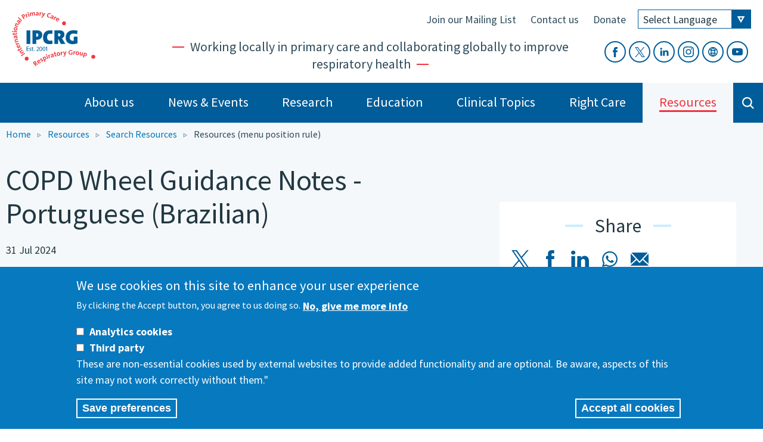

--- FILE ---
content_type: text/html; charset=utf-8
request_url: https://www.ipcrg.org/resources/search-resources/copd-wheel-guidance-notes-portuguese-brazilian
body_size: 18505
content:
<!DOCTYPE html>
<!--[if IE 8]><html class="no-js lt-ie9" lang="en" dir="ltr"> <![endif]-->
<!--[if gt IE 8]><!--> <html class="no-js" lang="en" dir="ltr"> <!--<![endif]-->
<head>
  <link rel="apple-touch-icon" sizes="180x180" href="/sites/ipcrg/themes/ipcrg/icons/apple-touch-icon.png">
  <link rel="icon" type="image/png" href="/sites/ipcrg/themes/ipcrg/icons/favicon-32x32.png" sizes="32x32">
  <link rel="icon" type="image/png" href="/sites/ipcrg/themes/ipcrg/icons/favicon-16x16.png" sizes="16x16">
  <link rel="manifest" href="/sites/ipcrg/themes/ipcrg/icons/manifest.json">
  <link rel="mask-icon" href="/sites/ipcrg/themes/ipcrg/icons/safari-pinned-tab.svg" color="#ee343f">
  <meta name="msapplication-TileColor" content="#ee343f">
  <meta name="theme-color" content="#005d99">
  <meta charset="utf-8" />
<meta name="viewport" content="width=device-width, initial-scale=1" />
<link rel="canonical" href="https://www.ipcrg.org/resources/search-resources/copd-wheel-guidance-notes-portuguese-brazilian" />
<link rel="shortlink" href="https://www.ipcrg.org/node/3272" />
<meta http-equiv="content-language" content="en" />
<meta property="og:site_name" content="IPCRG" />
<meta property="og:title" content="COPD Wheel Guidance Notes - Portuguese (Brazilian) | IPCRG" />
<meta name="twitter:card" content="summary_large_image" />
<meta name="twitter:url" content="https://www.ipcrg.org/resources/search-resources/copd-wheel-guidance-notes-portuguese-brazilian" />
<meta name="twitter:title" content="COPD Wheel Guidance Notes - Portuguese (Brazilian) | IPCRG" />
  <title>COPD Wheel Guidance Notes - Portuguese (Brazilian) | IPCRG</title>
  <style type="text/css" media="all">
@import url("https://www.ipcrg.org/modules/system/system.base.css?t7gtba");
@import url("https://www.ipcrg.org/modules/system/system.theme.css?t7gtba");
</style>
<style type="text/css" media="all">
@import url("https://www.ipcrg.org/modules/field/theme/field.css?t7gtba");
@import url("https://www.ipcrg.org/sites/all/modules/fitvids/fitvids.css?t7gtba");
@import url("https://www.ipcrg.org/sites/ipcrg/modules/google_cse/google_cse.css?t7gtba");
@import url("https://www.ipcrg.org/modules/node/node.css?t7gtba");
@import url("https://www.ipcrg.org/sites/all/modules/picture/picture_wysiwyg.css?t7gtba");
@import url("https://www.ipcrg.org/modules/search/search.css?t7gtba");
@import url("https://www.ipcrg.org/modules/user/user.css?t7gtba");
@import url("https://www.ipcrg.org/sites/all/modules/extlink/css/extlink.css?t7gtba");
@import url("https://www.ipcrg.org/sites/all/modules/views/css/views.css?t7gtba");
</style>
<style type="text/css" media="all">
@import url("https://www.ipcrg.org/sites/all/modules/ctools/css/ctools.css?t7gtba");
@import url("https://www.ipcrg.org/sites/ipcrg/modules/lightbox2/css/lightbox.css?t7gtba");
@import url("https://www.ipcrg.org/sites/all/libraries/photoswipe/dist/photoswipe.css?t7gtba");
@import url("https://www.ipcrg.org/sites/all/libraries/photoswipe/dist/default-skin/default-skin.css?t7gtba");
@import url("https://www.ipcrg.org/sites/all/modules/eu_cookie_compliance/css/eu_cookie_compliance.css?t7gtba");
@import url("https://www.ipcrg.org/sites/all/modules/date/date_api/date.css?t7gtba");
@import url("https://www.ipcrg.org/sites/ipcrg/files/ctools/css/8695a9d3e23511e74e4cde79b7ae1666.css?t7gtba");
</style>
<style type="text/css" media="all">
@import url("https://www.ipcrg.org/sites/all/themes/remora/css/remora.css?t7gtba");
@import url("https://www.ipcrg.org/sites/ipcrg/themes/ipcrg/css/ipcrg.css?t7gtba");
</style>
  <script type="text/javascript" src="https://www.ipcrg.org/sites/all/modules/jquery_update/replace/jquery/1.12/jquery.min.js?v=1.12.4"></script>
<script type="text/javascript" src="https://www.ipcrg.org/misc/jquery-extend-3.4.0.js?v=1.12.4"></script>
<script type="text/javascript" src="https://www.ipcrg.org/misc/jquery-html-prefilter-3.5.0-backport.js?v=1.12.4"></script>
<script type="text/javascript" src="https://www.ipcrg.org/misc/jquery.once.js?v=1.2"></script>
<script type="text/javascript" src="https://www.ipcrg.org/misc/drupal.js?t7gtba"></script>
<script type="text/javascript" src="https://www.ipcrg.org/sites/all/libraries/fitvids/jquery.fitvids.js?t7gtba"></script>
<script type="text/javascript" src="https://www.ipcrg.org/sites/all/modules/jquery_update/js/jquery_browser.js?v=0.0.1"></script>
<script type="text/javascript" src="https://www.ipcrg.org/sites/all/modules/eu_cookie_compliance/js/jquery.cookie-1.4.1.min.js?v=1.4.1"></script>
<script type="text/javascript" src="https://www.ipcrg.org/sites/all/modules/jquery_update/replace/jquery.form/4/jquery.form.min.js?v=4.2.1"></script>
<script type="text/javascript" src="https://www.ipcrg.org/misc/form-single-submit.js?v=7.98"></script>
<script type="text/javascript" src="https://www.ipcrg.org/misc/ajax.js?v=7.98"></script>
<script type="text/javascript" src="https://www.ipcrg.org/sites/all/modules/jquery_update/js/jquery_update.js?v=0.0.1"></script>
<script type="text/javascript" src="https://www.ipcrg.org/sites/all/modules/admin_menu/admin_devel/admin_devel.js?t7gtba"></script>
<script type="text/javascript" src="https://www.ipcrg.org/sites/all/modules/entityreference/js/entityreference.js?t7gtba"></script>
<script type="text/javascript" src="https://www.ipcrg.org/sites/all/modules/fitvids/fitvids.js?t7gtba"></script>
<script type="text/javascript" src="https://www.ipcrg.org/sites/ipcrg/modules/google_cse/google_cse.js?t7gtba"></script>
<script type="text/javascript" src="https://www.ipcrg.org/sites/all/modules/spamspan/spamspan.js?t7gtba"></script>
<script type="text/javascript">
<!--//--><![CDATA[//><!--
document.createElement( "picture" );
//--><!]]>
</script>
<script type="text/javascript" src="https://www.ipcrg.org/sites/all/modules/iframe/iframe.js?t7gtba"></script>
<script type="text/javascript" src="https://www.ipcrg.org/sites/ipcrg/modules/lightbox2/js/lightbox.js?t7gtba"></script>
<script type="text/javascript" src="https://www.ipcrg.org/sites/all/modules/views/js/base.js?t7gtba"></script>
<script type="text/javascript" src="https://www.ipcrg.org/misc/progress.js?v=7.98"></script>
<script type="text/javascript" src="https://www.ipcrg.org/sites/all/libraries/photoswipe/dist/photoswipe.min.js?t7gtba"></script>
<script type="text/javascript" src="https://www.ipcrg.org/sites/all/libraries/photoswipe/dist/photoswipe-ui-default.min.js?t7gtba"></script>
<script type="text/javascript" src="https://www.ipcrg.org/sites/all/modules/google_analytics/googleanalytics.js?t7gtba"></script>
<script type="text/javascript" src="https://www.googletagmanager.com/gtag/js?id=UA-160880300-1"></script>
<script type="text/javascript">
<!--//--><![CDATA[//><!--
window.dataLayer = window.dataLayer || [];function gtag(){dataLayer.push(arguments)};gtag("js", new Date());gtag("set", "developer_id.dMDhkMT", true);gtag("config", "UA-160880300-1", {"groups":"default","anonymize_ip":true});gtag("config", "G-VQ07X5JWWV", {"groups":"default","anonymize_ip":true});
//--><!]]>
</script>
<script type="text/javascript" src="https://www.ipcrg.org/sites/all/modules/views/js/ajax_view.js?t7gtba"></script>
<script type="text/javascript" src="https://www.ipcrg.org/sites/all/modules/extlink/js/extlink.js?t7gtba"></script>
<script type="text/javascript" src="https://www.ipcrg.org/sites/all/themes/remora/js/jquery.smartmenus.min.js?t7gtba"></script>
<script type="text/javascript" src="https://www.ipcrg.org/sites/all/themes/remora/js/jquery.matchheight.min.js?t7gtba"></script>
<script type="text/javascript" src="https://www.ipcrg.org/sites/all/themes/remora/js/slick/slick.min.js?t7gtba"></script>
<script type="text/javascript" src="https://www.ipcrg.org/sites/all/themes/remora/js/scripts.js?t7gtba"></script>
<script type="text/javascript" src="https://www.ipcrg.org/sites/ipcrg/themes/ipcrg/js/ipcrg.behaviour.js?t7gtba"></script>
<script type="text/javascript">
<!--//--><![CDATA[//><!--
jQuery.extend(Drupal.settings, {"basePath":"\/","pathPrefix":"","setHasJsCookie":0,"ajaxPageState":{"theme":"ipcrg","theme_token":"ijYbCfosZTR5an89KQV01cug5MszsUfWUKk_lsodHR0","jquery_version":"1.12","jquery_version_token":"gUmTJttnK_ebM38HQY4CIHlt2LwAu9XMpnbus_MxjKg","js":{"sites\/all\/modules\/picture\/picturefill2\/picturefill.min.js":1,"sites\/all\/modules\/picture\/picture.min.js":1,"sites\/all\/modules\/photoswipe\/js\/photoswipe.jquery.js":1,"0":1,"1":1,"sites\/all\/modules\/eu_cookie_compliance\/js\/eu_cookie_compliance.min.js":1,"sites\/all\/modules\/jquery_update\/replace\/jquery\/1.12\/jquery.min.js":1,"misc\/jquery-extend-3.4.0.js":1,"misc\/jquery-html-prefilter-3.5.0-backport.js":1,"misc\/jquery.once.js":1,"misc\/drupal.js":1,"sites\/all\/libraries\/fitvids\/jquery.fitvids.js":1,"sites\/all\/modules\/jquery_update\/js\/jquery_browser.js":1,"sites\/all\/modules\/eu_cookie_compliance\/js\/jquery.cookie-1.4.1.min.js":1,"sites\/all\/modules\/jquery_update\/replace\/jquery.form\/4\/jquery.form.min.js":1,"misc\/form-single-submit.js":1,"misc\/ajax.js":1,"sites\/all\/modules\/jquery_update\/js\/jquery_update.js":1,"sites\/all\/modules\/admin_menu\/admin_devel\/admin_devel.js":1,"sites\/all\/modules\/entityreference\/js\/entityreference.js":1,"sites\/all\/modules\/fitvids\/fitvids.js":1,"sites\/ipcrg\/modules\/google_cse\/google_cse.js":1,"sites\/all\/modules\/spamspan\/spamspan.js":1,"2":1,"sites\/all\/modules\/iframe\/iframe.js":1,"sites\/ipcrg\/modules\/lightbox2\/js\/lightbox.js":1,"sites\/all\/modules\/views\/js\/base.js":1,"misc\/progress.js":1,"sites\/all\/libraries\/photoswipe\/dist\/photoswipe.min.js":1,"sites\/all\/libraries\/photoswipe\/dist\/photoswipe-ui-default.min.js":1,"sites\/all\/modules\/google_analytics\/googleanalytics.js":1,"https:\/\/www.googletagmanager.com\/gtag\/js?id=UA-160880300-1":1,"3":1,"sites\/all\/modules\/views\/js\/ajax_view.js":1,"sites\/all\/modules\/extlink\/js\/extlink.js":1,"sites\/all\/themes\/remora\/js\/jquery.smartmenus.min.js":1,"sites\/all\/themes\/remora\/js\/jquery.matchheight.min.js":1,"sites\/all\/themes\/remora\/js\/slick\/slick.min.js":1,"sites\/all\/themes\/remora\/js\/scripts.js":1,"sites\/ipcrg\/themes\/ipcrg\/js\/ipcrg.behaviour.js":1},"css":{"modules\/system\/system.base.css":1,"modules\/system\/system.theme.css":1,"modules\/field\/theme\/field.css":1,"sites\/all\/modules\/fitvids\/fitvids.css":1,"sites\/ipcrg\/modules\/google_cse\/google_cse.css":1,"modules\/node\/node.css":1,"sites\/all\/modules\/picture\/picture_wysiwyg.css":1,"modules\/search\/search.css":1,"modules\/user\/user.css":1,"sites\/all\/modules\/extlink\/css\/extlink.css":1,"sites\/all\/modules\/views\/css\/views.css":1,"sites\/all\/modules\/ctools\/css\/ctools.css":1,"sites\/ipcrg\/modules\/lightbox2\/css\/lightbox.css":1,"sites\/all\/libraries\/photoswipe\/dist\/photoswipe.css":1,"sites\/all\/libraries\/photoswipe\/dist\/default-skin\/default-skin.css":1,"sites\/all\/modules\/eu_cookie_compliance\/css\/eu_cookie_compliance.css":1,"sites\/all\/modules\/date\/date_api\/date.css":1,"public:\/\/ctools\/css\/8695a9d3e23511e74e4cde79b7ae1666.css":1,"sites\/all\/themes\/remora\/css\/remora.css":1,"sites\/ipcrg\/themes\/ipcrg\/css\/ipcrg.css":1}},"googleCSE":{"cx":"64e33d1e5f8f44832","language":"","resultsWidth":600,"domain":"www.google.com","showWaterMark":1},"lightbox2":{"rtl":"0","file_path":"\/(\\w\\w\/)public:\/","default_image":"\/sites\/ipcrg\/modules\/lightbox2\/images\/brokenimage.jpg","border_size":10,"font_color":"000","box_color":"fff","top_position":"","overlay_opacity":"0.8","overlay_color":"000","disable_close_click":true,"resize_sequence":0,"resize_speed":400,"fade_in_speed":400,"slide_down_speed":600,"use_alt_layout":false,"disable_resize":false,"disable_zoom":false,"force_show_nav":false,"show_caption":true,"loop_items":false,"node_link_text":"View Image Details","node_link_target":false,"image_count":"Image !current of !total","video_count":"Video !current of !total","page_count":"Page !current of !total","lite_press_x_close":"press \u003Ca href=\u0022#\u0022 onclick=\u0022hideLightbox(); return FALSE;\u0022\u003E\u003Ckbd\u003Ex\u003C\/kbd\u003E\u003C\/a\u003E to close","download_link_text":"","enable_login":false,"enable_contact":false,"keys_close":"c x 27","keys_previous":"p 37","keys_next":"n 39","keys_zoom":"z","keys_play_pause":"32","display_image_size":"original","image_node_sizes":"()","trigger_lightbox_classes":"","trigger_lightbox_group_classes":"","trigger_slideshow_classes":"","trigger_lightframe_classes":"","trigger_lightframe_group_classes":"","custom_class_handler":0,"custom_trigger_classes":"","disable_for_gallery_lists":true,"disable_for_acidfree_gallery_lists":true,"enable_acidfree_videos":true,"slideshow_interval":5000,"slideshow_automatic_start":true,"slideshow_automatic_exit":true,"show_play_pause":true,"pause_on_next_click":false,"pause_on_previous_click":true,"loop_slides":false,"iframe_width":600,"iframe_height":400,"iframe_border":1,"enable_video":false,"useragent":"Mozilla\/5.0 (Macintosh; Intel Mac OS X 10_15_7) AppleWebKit\/537.36 (KHTML, like Gecko) Chrome\/131.0.0.0 Safari\/537.36; ClaudeBot\/1.0; +claudebot@anthropic.com)"},"views":{"ajax_path":"\/views\/ajax","ajaxViews":{"views_dom_id:b8822f9d6328dc71933e7ab386e0d319":{"view_name":"sections","view_display_id":"additional","view_args":"3272","view_path":"node\/3272","view_base_path":null,"view_dom_id":"b8822f9d6328dc71933e7ab386e0d319","pager_element":0},"views_dom_id:b1aba4c55f0e45eb968d67f694da0233":{"view_name":"sections","view_display_id":"sidebar","view_args":"3272","view_path":"node\/3272","view_base_path":null,"view_dom_id":"b1aba4c55f0e45eb968d67f694da0233","pager_element":0},"views_dom_id:6f352efdb68bcb02de9498411b240507":{"view_name":"sections","view_display_id":"postscript","view_args":"3272","view_path":"node\/3272","view_base_path":null,"view_dom_id":"6f352efdb68bcb02de9498411b240507","pager_element":0},"views_dom_id:c31d27b98bb65f2619c1b1037794b694":{"view_name":"footer_sections","view_display_id":"orgs","view_args":"","view_path":"node\/3272","view_base_path":null,"view_dom_id":"c31d27b98bb65f2619c1b1037794b694","pager_element":0},"views_dom_id:028e62d76f57b81127713aaac3747177":{"view_name":"sections","view_display_id":"main","view_args":"3272","view_path":"node\/3272","view_base_path":null,"view_dom_id":"028e62d76f57b81127713aaac3747177","pager_element":0}}},"urlIsAjaxTrusted":{"\/views\/ajax":true,"\/resources\/search-resources\/copd-wheel-guidance-notes-portuguese-brazilian":true},"better_exposed_filters":{"views":{"sections":{"displays":{"additional":{"filters":[]},"sidebar":{"filters":[]},"postscript":{"filters":[]},"main":{"filters":[]}}},"ipcrg_res_pub_node":{"displays":{"files":{"filters":[]},"details":{"filters":[]}}},"links":{"displays":{"block":{"filters":[]}}},"links_flexi":{"displays":{"links_flexi_sidebar":{"filters":[]}}},"tagged_content":{"displays":{"tagged_sidebar":{"filters":[]}}},"organisations":{"displays":{"logo_footer":{"filters":[]}}},"footer_sections":{"displays":{"orgs":{"filters":[]}}},"attachments":{"displays":{"attachments":{"filters":[]}}}}},"photoswipe":{"options":{"showAnimationDuration":333,"hideAnimationDuration":333,"showHideOpacity":false,"bgOpacity":1,"spacing":0.12,"allowPanToNext":true,"maxSpreadZoom":2,"loop":true,"pinchToClose":true,"closeOnScroll":true,"closeOnVerticalDrag":true,"mouseUsed":false,"escKey":true,"arrowKeys":true,"history":true,"errorMsg":"\u003Cdiv class=\u0022pswp__error-msg\u0022\u003E\u003Ca href=\u0022%url%\u0022 target=\u0022_blank\u0022\u003EThe image\u003C\/a\u003E could not be loaded.\u003C\/div\u003E","preload":[1,1],"mainClass":null,"focus":true}},"fitvids":{"custom_domains":[],"selectors":["body .card-video"],"simplifymarkup":1},"eu_cookie_compliance":{"cookie_policy_version":"1.0.1","popup_enabled":1,"popup_agreed_enabled":0,"popup_hide_agreed":0,"popup_clicking_confirmation":false,"popup_scrolling_confirmation":false,"popup_html_info":"\u003Cdiv class=\u0022eu-cookie-compliance-banner eu-cookie-compliance-banner-info eu-cookie-compliance-banner--categories\u0022\u003E\n  \u003Cdiv class=\u0022popup-content info\u0022\u003E\n        \u003Cdiv id=\u0022popup-text\u0022\u003E\n      \u003Ch2\u003EWe use cookies on this site to enhance your user experience\u003C\/h2\u003E\u003Cp\u003EBy clicking the Accept button, you agree to us doing so.\u003C\/p\u003E              \u003Cbutton type=\u0022button\u0022 class=\u0022find-more-button eu-cookie-compliance-more-button\u0022\u003ENo, give me more info\u003C\/button\u003E\n          \u003C\/div\u003E\n          \u003Cdiv id=\u0022eu-cookie-compliance-categories\u0022 class=\u0022eu-cookie-compliance-categories\u0022\u003E\n                  \u003Cdiv class=\u0022eu-cookie-compliance-category\u0022\u003E\n            \u003Cdiv\u003E\n              \u003Cinput type=\u0022checkbox\u0022 name=\u0022cookie-categories\u0022 id=\u0022cookie-category-key\u0022\n                     value=\u0022key\u0022\n                                           \u003E\n              \u003Clabel for=\u0022cookie-category-key\u0022\u003EAnalytics cookies\u003C\/label\u003E\n            \u003C\/div\u003E\n                      \u003Cdiv class=\u0022eu-cookie-compliance-category-description\u0022\u003E\u003C\/div\u003E\n                  \u003C\/div\u003E\n                  \u003Cdiv class=\u0022eu-cookie-compliance-category\u0022\u003E\n            \u003Cdiv\u003E\n              \u003Cinput type=\u0022checkbox\u0022 name=\u0022cookie-categories\u0022 id=\u0022cookie-category-third-party\u0022\n                     value=\u0022third_party\u0022\n                                           \u003E\n              \u003Clabel for=\u0022cookie-category-third-party\u0022\u003EThird party\u003C\/label\u003E\n            \u003C\/div\u003E\n                      \u003Cdiv class=\u0022eu-cookie-compliance-category-description\u0022\u003EThese are non-essential cookies used by external websites to provide added functionality and are optional. Be aware, aspects of this site may not work correctly without them.\u0022\u003C\/div\u003E\n                  \u003C\/div\u003E\n                          \u003Cdiv class=\u0022eu-cookie-compliance-categories-buttons\u0022\u003E\n            \u003Cbutton type=\u0022button\u0022\n                    class=\u0022eu-cookie-compliance-save-preferences-button\u0022\u003ESave preferences\u003C\/button\u003E\n          \u003C\/div\u003E\n              \u003C\/div\u003E\n    \n    \u003Cdiv id=\u0022popup-buttons\u0022 class=\u0022eu-cookie-compliance-has-categories\u0022\u003E\n            \u003Cbutton type=\u0022button\u0022 class=\u0022agree-button eu-cookie-compliance-default-button\u0022\u003EAccept all cookies\u003C\/button\u003E\n              \u003Cbutton type=\u0022button\u0022 class=\u0022eu-cookie-withdraw-button eu-cookie-compliance-hidden\u0022 \u003EWithdraw consent\u003C\/button\u003E\n          \u003C\/div\u003E\n  \u003C\/div\u003E\n\u003C\/div\u003E","use_mobile_message":false,"mobile_popup_html_info":"\u003Cdiv class=\u0022eu-cookie-compliance-banner eu-cookie-compliance-banner-info eu-cookie-compliance-banner--categories\u0022\u003E\n  \u003Cdiv class=\u0022popup-content info\u0022\u003E\n        \u003Cdiv id=\u0022popup-text\u0022\u003E\n      \u003Ch2\u003EWe use cookies on this site to enhance your user experience\u003C\/h2\u003E\u003Cp\u003EBy tapping the Accept button, you agree to us doing so.\u003C\/p\u003E              \u003Cbutton type=\u0022button\u0022 class=\u0022find-more-button eu-cookie-compliance-more-button\u0022\u003ENo, give me more info\u003C\/button\u003E\n          \u003C\/div\u003E\n          \u003Cdiv id=\u0022eu-cookie-compliance-categories\u0022 class=\u0022eu-cookie-compliance-categories\u0022\u003E\n                  \u003Cdiv class=\u0022eu-cookie-compliance-category\u0022\u003E\n            \u003Cdiv\u003E\n              \u003Cinput type=\u0022checkbox\u0022 name=\u0022cookie-categories\u0022 id=\u0022cookie-category-key\u0022\n                     value=\u0022key\u0022\n                                           \u003E\n              \u003Clabel for=\u0022cookie-category-key\u0022\u003EAnalytics cookies\u003C\/label\u003E\n            \u003C\/div\u003E\n                      \u003Cdiv class=\u0022eu-cookie-compliance-category-description\u0022\u003E\u003C\/div\u003E\n                  \u003C\/div\u003E\n                  \u003Cdiv class=\u0022eu-cookie-compliance-category\u0022\u003E\n            \u003Cdiv\u003E\n              \u003Cinput type=\u0022checkbox\u0022 name=\u0022cookie-categories\u0022 id=\u0022cookie-category-third-party\u0022\n                     value=\u0022third_party\u0022\n                                           \u003E\n              \u003Clabel for=\u0022cookie-category-third-party\u0022\u003EThird party\u003C\/label\u003E\n            \u003C\/div\u003E\n                      \u003Cdiv class=\u0022eu-cookie-compliance-category-description\u0022\u003EThese are non-essential cookies used by external websites to provide added functionality and are optional. Be aware, aspects of this site may not work correctly without them.\u0022\u003C\/div\u003E\n                  \u003C\/div\u003E\n                          \u003Cdiv class=\u0022eu-cookie-compliance-categories-buttons\u0022\u003E\n            \u003Cbutton type=\u0022button\u0022\n                    class=\u0022eu-cookie-compliance-save-preferences-button\u0022\u003ESave preferences\u003C\/button\u003E\n          \u003C\/div\u003E\n              \u003C\/div\u003E\n    \n    \u003Cdiv id=\u0022popup-buttons\u0022 class=\u0022eu-cookie-compliance-has-categories\u0022\u003E\n            \u003Cbutton type=\u0022button\u0022 class=\u0022agree-button eu-cookie-compliance-default-button\u0022\u003EAccept all cookies\u003C\/button\u003E\n              \u003Cbutton type=\u0022button\u0022 class=\u0022eu-cookie-withdraw-button eu-cookie-compliance-hidden\u0022 \u003EWithdraw consent\u003C\/button\u003E\n          \u003C\/div\u003E\n  \u003C\/div\u003E\n\u003C\/div\u003E\n","mobile_breakpoint":"768","popup_html_agreed":"\u003Cdiv\u003E\n  \u003Cdiv class=\u0022popup-content agreed\u0022\u003E\n    \u003Cdiv id=\u0022popup-text\u0022\u003E\n      \u003Ch2\u003EThank you for accepting cookies\u003C\/h2\u003E\u003Cp\u003EYou can now hide this message or find out more about cookies.\u003C\/p\u003E    \u003C\/div\u003E\n    \u003Cdiv id=\u0022popup-buttons\u0022\u003E\n      \u003Cbutton type=\u0022button\u0022 class=\u0022hide-popup-button eu-cookie-compliance-hide-button\u0022\u003EHide\u003C\/button\u003E\n              \u003Cbutton type=\u0022button\u0022 class=\u0022find-more-button eu-cookie-compliance-more-button-thank-you\u0022 \u003EMore info\u003C\/button\u003E\n          \u003C\/div\u003E\n  \u003C\/div\u003E\n\u003C\/div\u003E","popup_use_bare_css":false,"popup_height":"auto","popup_width":"100%","popup_delay":1000,"popup_link":"\/disclaimer-0","popup_link_new_window":1,"popup_position":null,"fixed_top_position":1,"popup_language":"en","store_consent":false,"better_support_for_screen_readers":0,"reload_page":0,"domain":"","domain_all_sites":0,"popup_eu_only_js":0,"cookie_lifetime":"100","cookie_session":false,"disagree_do_not_show_popup":0,"method":"categories","allowed_cookies":"third_party:googtrans","withdraw_markup":"\u003Cbutton type=\u0022button\u0022 class=\u0022eu-cookie-withdraw-tab\u0022\u003EPrivacy settings\u003C\/button\u003E\n\u003Cdiv class=\u0022eu-cookie-withdraw-banner\u0022\u003E\n  \u003Cdiv class=\u0022popup-content info\u0022\u003E\n    \u003Cdiv id=\u0022popup-text\u0022\u003E\n      \u003Ch2\u003EWe use cookies on this site to enhance your user experience\u003C\/h2\u003E\u003Cp\u003EYou have given your consent for us to set cookies.\u003C\/p\u003E    \u003C\/div\u003E\n    \u003Cdiv id=\u0022popup-buttons\u0022\u003E\n      \u003Cbutton type=\u0022button\u0022 class=\u0022eu-cookie-withdraw-button\u0022\u003EWithdraw consent\u003C\/button\u003E\n    \u003C\/div\u003E\n  \u003C\/div\u003E\n\u003C\/div\u003E\n","withdraw_enabled":false,"withdraw_button_on_info_popup":0,"cookie_categories":["key","third_party"],"cookie_categories_details":{"key":{"checkbox_default_state":"unchecked","description":"","label":"Analytics cookies","machine_name":"key","weight":0},"third_party":{"checkbox_default_state":"unchecked","description":"These are non-essential cookies used by external websites to provide added functionality and are optional. Be aware, aspects of this site may not work correctly without them.\u0022","label":"Third party","machine_name":"third_party","weight":0}},"enable_save_preferences_button":1,"cookie_name":"","cookie_value_disagreed":"0","cookie_value_agreed_show_thank_you":"1","cookie_value_agreed":"2","containing_element":"body","automatic_cookies_removal":1,"close_button_action":"close_banner"},"googleanalytics":{"account":["UA-160880300-1","G-VQ07X5JWWV"],"trackOutbound":1,"trackMailto":1,"trackDownload":1,"trackDownloadExtensions":"7z|aac|arc|arj|asf|asx|avi|bin|csv|doc(x|m)?|dot(x|m)?|exe|flv|gif|gz|gzip|hqx|jar|jpe?g|js|mp(2|3|4|e?g)|mov(ie)?|msi|msp|pdf|phps|png|ppt(x|m)?|pot(x|m)?|pps(x|m)?|ppam|sld(x|m)?|thmx|qtm?|ra(m|r)?|sea|sit|tar|tgz|torrent|txt|wav|wma|wmv|wpd|xls(x|m|b)?|xlt(x|m)|xlam|xml|z|zip"},"extlink":{"extTarget":"_blank","extClass":0,"extLabel":"(link is external)","extImgClass":0,"extIconPlacement":"append","extSubdomains":1,"extExclude":"","extInclude":"","extCssExclude":"","extCssExplicit":"","extAlert":0,"extAlertText":"This link will take you to an external web site.","mailtoClass":0,"mailtoLabel":"(link sends e-mail)","extUseFontAwesome":false}});
//--><!]]>
</script>
    <script async src="https://platform.twitter.com/widgets.js" charset="utf-8"></script>
  <meta name="facebook-domain-verification" content="c1xxocprm6aerot2znj4myhrrbsjvw" />
  <!-- Meta Pixel Code -->
  <script>
    !function(f,b,e,v,n,t,s)
    {if(f.fbq)return;n=f.fbq=function(){n.callMethod?
      n.callMethod.apply(n,arguments):n.queue.push(arguments)};
      if(!f._fbq)f._fbq=n;n.push=n;n.loaded=!0;n.version='2.0';
      n.queue=[];t=b.createElement(e);t.async=!0;
      t.src=v;s=b.getElementsByTagName(e)[0];
      s.parentNode.insertBefore(t,s)}(window, document,'script',
      'https://connect.facebook.net/en_US/fbevents.js');
    fbq('init', '699471647563396');
    fbq('track', 'PageView');
  </script>
  <noscript><img height="1" width="1" style="display:none" src="https://www.facebook.com/tr?id=699471647563396&ev=PageView&noscript=1"/></noscript>
  <!-- End Meta Pixel Code -->


</head>
<body class="html not-front not-logged-in one-sidebar sidebar-second page-node page-node- page-node-3272 node-type-ipcrg-resource i18n-en ipcrg ipcrg-org role-anonymous-user" >
    

 <div role="document" class="page">
			<header id="site-header">
    	<div class="header-outer-wrapper">
    		<div class="header-inner-wrapper">
					<div class="wrapper-site-branding">
												<div class="site-branding">

              <div class="logo">
                
                                  <h2 class="site-title">
                    <a href="/" title="Home" rel="home"><span>IPCRG</span></a>
                  </h2>
                              </div>

              <div class="header-content-wrapper">

                <div class="top-menu">
                      <section class="block block-gtranslate">

      <h2>GTranslate</h2>
  
  <script type="text/javascript">
/* <![CDATA[ */
eval(unescape("eval%28function%28p%2Ca%2Cc%2Ck%2Ce%2Cr%29%7Be%3Dfunction%28c%29%7Breturn%28c%3Ca%3F%27%27%3Ae%28parseInt%28c/a%29%29%29+%28%28c%3Dc%25a%29%3E35%3FString.fromCharCode%28c+29%29%3Ac.toString%2836%29%29%7D%3Bif%28%21%27%27.replace%28/%5E/%2CString%29%29%7Bwhile%28c--%29r%5Be%28c%29%5D%3Dk%5Bc%5D%7C%7Ce%28c%29%3Bk%3D%5Bfunction%28e%29%7Breturn%20r%5Be%5D%7D%5D%3Be%3Dfunction%28%29%7Breturn%27%5C%5Cw+%27%7D%3Bc%3D1%7D%3Bwhile%28c--%29if%28k%5Bc%5D%29p%3Dp.replace%28new%20RegExp%28%27%5C%5Cb%27+e%28c%29+%27%5C%5Cb%27%2C%27g%27%29%2Ck%5Bc%5D%29%3Breturn%20p%7D%28%276%207%28a%2Cb%29%7Bn%7B4%282.9%29%7B3%20c%3D2.9%28%22o%22%29%3Bc.p%28b%2Cf%2Cf%29%3Ba.q%28c%29%7Dg%7B3%20c%3D2.r%28%29%3Ba.s%28%5C%27t%5C%27+b%2Cc%29%7D%7Du%28e%29%7B%7D%7D6%20h%28a%29%7B4%28a.8%29a%3Da.8%3B4%28a%3D%3D%5C%27%5C%27%29v%3B3%20b%3Da.w%28%5C%27%7C%5C%27%29%5B1%5D%3B3%20c%3B3%20d%3D2.x%28%5C%27y%5C%27%29%3Bz%283%20i%3D0%3Bi%3Cd.5%3Bi++%294%28d%5Bi%5D.A%3D%3D%5C%27B-C-D%5C%27%29c%3Dd%5Bi%5D%3B4%282.j%28%5C%27k%5C%27%29%3D%3DE%7C%7C2.j%28%5C%27k%5C%27%29.l.5%3D%3D0%7C%7Cc.5%3D%3D0%7C%7Cc.l.5%3D%3D0%29%7BF%286%28%29%7Bh%28a%29%7D%2CG%29%7Dg%7Bc.8%3Db%3B7%28c%2C%5C%27m%5C%27%29%3B7%28c%2C%5C%27m%5C%27%29%7D%7D%27%2C43%2C43%2C%27%7C%7Cdocument%7Cvar%7Cif%7Clength%7Cfunction%7CGTranslateFireEvent%7Cvalue%7CcreateEvent%7C%7C%7C%7C%7C%7Ctrue%7Celse%7CdoGTranslate%7C%7CgetElementById%7Cgoogle_translate_element2%7CinnerHTML%7Cchange%7Ctry%7CHTMLEvents%7CinitEvent%7CdispatchEvent%7CcreateEventObject%7CfireEvent%7Con%7Ccatch%7Creturn%7Csplit%7CgetElementsByTagName%7Cselect%7Cfor%7CclassName%7Cgoog%7Cte%7Ccombo%7Cnull%7CsetTimeout%7C500%27.split%28%27%7C%27%29%2C0%2C%7B%7D%29%29"))
/* ]]> */
</script><style type="text/css">
<!--
#goog-gt-tt {display:none !important;}

.goog-te-banner-frame {display:none !important;}

.goog-te-menu-value:hover {text-decoration:none !important;}

body {top:0 !important;}

#google_translate_element2 {display:none!important;}
-->
</style><div id="google_translate_element2"></div>
<script type="text/javascript">function googleTranslateElementInit2() {new google.translate.TranslateElement({pageLanguage: 'en', autoDisplay: false}, 'google_translate_element2');}</script>
<script type="text/javascript" src="//translate.google.com/translate_a/element.js?cb=googleTranslateElementInit2"></script><select onchange="doGTranslate(this);"><option value="">Select Language</option><option value="en|en" style="font-weight:bold;background:url('/sites/all/modules/gtranslate/gtranslate-files/16l.png') no-repeat scroll 0 -0px;padding-left:18px;">English</option><option value="en|af" style="background:url('/sites/all/modules/gtranslate/gtranslate-files/16l.png') no-repeat scroll 0 -688px;padding-left:18px;">Afrikaans</option><option value="en|sq" style="background:url('/sites/all/modules/gtranslate/gtranslate-files/16l.png') no-repeat scroll 0 -560px;padding-left:18px;">Albanian</option><option value="en|am" style="background:url('/sites/all/modules/gtranslate/gtranslate-files/16l.png') no-repeat scroll 0 -1456px;padding-left:18px;">Amharic</option><option value="en|ar" style="background:url('/sites/all/modules/gtranslate/gtranslate-files/16l.png') no-repeat scroll 0 -16px;padding-left:18px;">Arabic</option><option value="en|hy" style="background:url('/sites/all/modules/gtranslate/gtranslate-files/16l.png') no-repeat scroll 0 -832px;padding-left:18px;">Armenian</option><option value="en|az" style="background:url('/sites/all/modules/gtranslate/gtranslate-files/16l.png') no-repeat scroll 0 -848px;padding-left:18px;">Azerbaijani</option><option value="en|eu" style="background:url('/sites/all/modules/gtranslate/gtranslate-files/16l.png') no-repeat scroll 0 -864px;padding-left:18px;">Basque</option><option value="en|be" style="background:url('/sites/all/modules/gtranslate/gtranslate-files/16l.png') no-repeat scroll 0 -768px;padding-left:18px;">Belarusian</option><option value="en|bn" style="background:url('/sites/all/modules/gtranslate/gtranslate-files/16l.png') no-repeat scroll 0 -928px;padding-left:18px;">Bengali</option><option value="en|bs" style="background:url('/sites/all/modules/gtranslate/gtranslate-files/16l.png') no-repeat scroll 0 -944px;padding-left:18px;">Bosnian</option><option value="en|bg" style="background:url('/sites/all/modules/gtranslate/gtranslate-files/16l.png') no-repeat scroll 0 -32px;padding-left:18px;">Bulgarian</option><option value="en|ca" style="background:url('/sites/all/modules/gtranslate/gtranslate-files/16l.png') no-repeat scroll 0 -384px;padding-left:18px;">Catalan</option><option value="en|ceb" style="background:url('/sites/all/modules/gtranslate/gtranslate-files/16l.png') no-repeat scroll 0 -960px;padding-left:18px;">Cebuano</option><option value="en|ny" style="background:url('/sites/all/modules/gtranslate/gtranslate-files/16l.png') no-repeat scroll 0 -1312px;padding-left:18px;">Chichewa</option><option value="en|zh-CN" style="background:url('/sites/all/modules/gtranslate/gtranslate-files/16l.png') no-repeat scroll 0 -48px;padding-left:18px;">Chinese (Simplified)</option><option value="en|zh-TW" style="background:url('/sites/all/modules/gtranslate/gtranslate-files/16l.png') no-repeat scroll 0 -64px;padding-left:18px;">Chinese (Traditional)</option><option value="en|co" style="background:url('/sites/all/modules/gtranslate/gtranslate-files/16l.png') no-repeat scroll 0 -1472px;padding-left:18px;">Corsican</option><option value="en|hr" style="background:url('/sites/all/modules/gtranslate/gtranslate-files/16l.png') no-repeat scroll 0 -80px;padding-left:18px;">Croatian</option><option value="en|cs" style="background:url('/sites/all/modules/gtranslate/gtranslate-files/16l.png') no-repeat scroll 0 -96px;padding-left:18px;">Czech</option><option value="en|da" style="background:url('/sites/all/modules/gtranslate/gtranslate-files/16l.png') no-repeat scroll 0 -112px;padding-left:18px;">Danish</option><option value="en|nl" style="background:url('/sites/all/modules/gtranslate/gtranslate-files/16l.png') no-repeat scroll 0 -128px;padding-left:18px;">Dutch</option><option value="en|eo" style="background:url('/sites/all/modules/gtranslate/gtranslate-files/16l.png') no-repeat scroll 0 -976px;padding-left:18px;">Esperanto</option><option value="en|et" style="background:url('/sites/all/modules/gtranslate/gtranslate-files/16l.png') no-repeat scroll 0 -576px;padding-left:18px;">Estonian</option><option value="en|tl" style="background:url('/sites/all/modules/gtranslate/gtranslate-files/16l.png') no-repeat scroll 0 -400px;padding-left:18px;">Filipino</option><option value="en|fi" style="background:url('/sites/all/modules/gtranslate/gtranslate-files/16l.png') no-repeat scroll 0 -144px;padding-left:18px;">Finnish</option><option value="en|fr" style="background:url('/sites/all/modules/gtranslate/gtranslate-files/16l.png') no-repeat scroll 0 -160px;padding-left:18px;">French</option><option value="en|fy" style="background:url('/sites/all/modules/gtranslate/gtranslate-files/16l.png') no-repeat scroll 0 -1632px;padding-left:18px;">Frisian</option><option value="en|gl" style="background:url('/sites/all/modules/gtranslate/gtranslate-files/16l.png') no-repeat scroll 0 -592px;padding-left:18px;">Galician</option><option value="en|ka" style="background:url('/sites/all/modules/gtranslate/gtranslate-files/16l.png') no-repeat scroll 0 -880px;padding-left:18px;">Georgian</option><option value="en|de" style="background:url('/sites/all/modules/gtranslate/gtranslate-files/16l.png') no-repeat scroll 0 -176px;padding-left:18px;">German</option><option value="en|el" style="background:url('/sites/all/modules/gtranslate/gtranslate-files/16l.png') no-repeat scroll 0 -192px;padding-left:18px;">Greek</option><option value="en|gu" style="background:url('/sites/all/modules/gtranslate/gtranslate-files/16l.png') no-repeat scroll 0 -992px;padding-left:18px;">Gujarati</option><option value="en|ht" style="background:url('/sites/all/modules/gtranslate/gtranslate-files/16l.png') no-repeat scroll 0 -896px;padding-left:18px;">Haitian Creole</option><option value="en|ha" style="background:url('/sites/all/modules/gtranslate/gtranslate-files/16l.png') no-repeat scroll 0 -1008px;padding-left:18px;">Hausa</option><option value="en|haw" style="background:url('/sites/all/modules/gtranslate/gtranslate-files/16l.png') no-repeat scroll 0 -1488px;padding-left:18px;">Hawaiian</option><option value="en|iw" style="background:url('/sites/all/modules/gtranslate/gtranslate-files/16l.png') no-repeat scroll 0 -416px;padding-left:18px;">Hebrew</option><option value="en|hi" style="background:url('/sites/all/modules/gtranslate/gtranslate-files/16l.png') no-repeat scroll 0 -208px;padding-left:18px;">Hindi</option><option value="en|hmn" style="background:url('/sites/all/modules/gtranslate/gtranslate-files/16l.png') no-repeat scroll 0 -1024px;padding-left:18px;">Hmong</option><option value="en|hu" style="background:url('/sites/all/modules/gtranslate/gtranslate-files/16l.png') no-repeat scroll 0 -608px;padding-left:18px;">Hungarian</option><option value="en|is" style="background:url('/sites/all/modules/gtranslate/gtranslate-files/16l.png') no-repeat scroll 0 -784px;padding-left:18px;">Icelandic</option><option value="en|ig" style="background:url('/sites/all/modules/gtranslate/gtranslate-files/16l.png') no-repeat scroll 0 -1040px;padding-left:18px;">Igbo</option><option value="en|id" style="background:url('/sites/all/modules/gtranslate/gtranslate-files/16l.png') no-repeat scroll 0 -432px;padding-left:18px;">Indonesian</option><option value="en|ga" style="background:url('/sites/all/modules/gtranslate/gtranslate-files/16l.png') no-repeat scroll 0 -736px;padding-left:18px;">Irish</option><option value="en|it" style="background:url('/sites/all/modules/gtranslate/gtranslate-files/16l.png') no-repeat scroll 0 -224px;padding-left:18px;">Italian</option><option value="en|ja" style="background:url('/sites/all/modules/gtranslate/gtranslate-files/16l.png') no-repeat scroll 0 -240px;padding-left:18px;">Japanese</option><option value="en|jw" style="background:url('/sites/all/modules/gtranslate/gtranslate-files/16l.png') no-repeat scroll 0 -1056px;padding-left:18px;">Javanese</option><option value="en|kn" style="background:url('/sites/all/modules/gtranslate/gtranslate-files/16l.png') no-repeat scroll 0 -1072px;padding-left:18px;">Kannada</option><option value="en|kk" style="background:url('/sites/all/modules/gtranslate/gtranslate-files/16l.png') no-repeat scroll 0 -1328px;padding-left:18px;">Kazakh</option><option value="en|km" style="background:url('/sites/all/modules/gtranslate/gtranslate-files/16l.png') no-repeat scroll 0 -1088px;padding-left:18px;">Khmer</option><option value="en|ko" style="background:url('/sites/all/modules/gtranslate/gtranslate-files/16l.png') no-repeat scroll 0 -256px;padding-left:18px;">Korean</option><option value="en|ku" style="background:url('/sites/all/modules/gtranslate/gtranslate-files/16l.png') no-repeat scroll 0 -1504px;padding-left:18px;">Kurdish (Kurmanji)</option><option value="en|ky" style="background:url('/sites/all/modules/gtranslate/gtranslate-files/16l.png') no-repeat scroll 0 -1520px;padding-left:18px;">Kyrgyz</option><option value="en|lo" style="background:url('/sites/all/modules/gtranslate/gtranslate-files/16l.png') no-repeat scroll 0 -1104px;padding-left:18px;">Lao</option><option value="en|la" style="background:url('/sites/all/modules/gtranslate/gtranslate-files/16l.png') no-repeat scroll 0 -1120px;padding-left:18px;">Latin</option><option value="en|lv" style="background:url('/sites/all/modules/gtranslate/gtranslate-files/16l.png') no-repeat scroll 0 -448px;padding-left:18px;">Latvian</option><option value="en|lt" style="background:url('/sites/all/modules/gtranslate/gtranslate-files/16l.png') no-repeat scroll 0 -464px;padding-left:18px;">Lithuanian</option><option value="en|lb" style="background:url('/sites/all/modules/gtranslate/gtranslate-files/16l.png') no-repeat scroll 0 -1536px;padding-left:18px;">Luxembourgish</option><option value="en|mk" style="background:url('/sites/all/modules/gtranslate/gtranslate-files/16l.png') no-repeat scroll 0 -800px;padding-left:18px;">Macedonian</option><option value="en|mg" style="background:url('/sites/all/modules/gtranslate/gtranslate-files/16l.png') no-repeat scroll 0 -1344px;padding-left:18px;">Malagasy</option><option value="en|ms" style="background:url('/sites/all/modules/gtranslate/gtranslate-files/16l.png') no-repeat scroll 0 -704px;padding-left:18px;">Malay</option><option value="en|ml" style="background:url('/sites/all/modules/gtranslate/gtranslate-files/16l.png') no-repeat scroll 0 -1360px;padding-left:18px;">Malayalam</option><option value="en|mt" style="background:url('/sites/all/modules/gtranslate/gtranslate-files/16l.png') no-repeat scroll 0 -624px;padding-left:18px;">Maltese</option><option value="en|mi" style="background:url('/sites/all/modules/gtranslate/gtranslate-files/16l.png') no-repeat scroll 0 -1136px;padding-left:18px;">Maori</option><option value="en|mr" style="background:url('/sites/all/modules/gtranslate/gtranslate-files/16l.png') no-repeat scroll 0 -1152px;padding-left:18px;">Marathi</option><option value="en|mn" style="background:url('/sites/all/modules/gtranslate/gtranslate-files/16l.png') no-repeat scroll 0 -1168px;padding-left:18px;">Mongolian</option><option value="en|my" style="background:url('/sites/all/modules/gtranslate/gtranslate-files/16l.png') no-repeat scroll 0 -1296px;padding-left:18px;">Myanmar (Burmese)</option><option value="en|ne" style="background:url('/sites/all/modules/gtranslate/gtranslate-files/16l.png') no-repeat scroll 0 -1184px;padding-left:18px;">Nepali</option><option value="en|no" style="background:url('/sites/all/modules/gtranslate/gtranslate-files/16l.png') no-repeat scroll 0 -272px;padding-left:18px;">Norwegian</option><option value="en|ps" style="background:url('/sites/all/modules/gtranslate/gtranslate-files/16l.png') no-repeat scroll 0 -1552px;padding-left:18px;">Pashto</option><option value="en|fa" style="background:url('/sites/all/modules/gtranslate/gtranslate-files/16l.png') no-repeat scroll 0 -672px;padding-left:18px;">Persian</option><option value="en|pl" style="background:url('/sites/all/modules/gtranslate/gtranslate-files/16l.png') no-repeat scroll 0 -288px;padding-left:18px;">Polish</option><option value="en|pt" style="background:url('/sites/all/modules/gtranslate/gtranslate-files/16l.png') no-repeat scroll 0 -304px;padding-left:18px;">Portuguese</option><option value="en|pa" style="background:url('/sites/all/modules/gtranslate/gtranslate-files/16l.png') no-repeat scroll 0 -1200px;padding-left:18px;">Punjabi</option><option value="en|ro" style="background:url('/sites/all/modules/gtranslate/gtranslate-files/16l.png') no-repeat scroll 0 -320px;padding-left:18px;">Romanian</option><option value="en|ru" style="background:url('/sites/all/modules/gtranslate/gtranslate-files/16l.png') no-repeat scroll 0 -336px;padding-left:18px;">Russian</option><option value="en|sm" style="background:url('/sites/all/modules/gtranslate/gtranslate-files/16l.png') no-repeat scroll 0 -1568px;padding-left:18px;">Samoan</option><option value="en|gd" style="background:url('/sites/all/modules/gtranslate/gtranslate-files/16l.png') no-repeat scroll 0 -1584px;padding-left:18px;">Scottish Gaelic</option><option value="en|sr" style="background:url('/sites/all/modules/gtranslate/gtranslate-files/16l.png') no-repeat scroll 0 -480px;padding-left:18px;">Serbian</option><option value="en|st" style="background:url('/sites/all/modules/gtranslate/gtranslate-files/16l.png') no-repeat scroll 0 -1392px;padding-left:18px;">Sesotho</option><option value="en|sn" style="background:url('/sites/all/modules/gtranslate/gtranslate-files/16l.png') no-repeat scroll 0 -1600px;padding-left:18px;">Shona</option><option value="en|sd" style="background:url('/sites/all/modules/gtranslate/gtranslate-files/16l.png') no-repeat scroll 0 -1616px;padding-left:18px;">Sindhi</option><option value="en|si" style="background:url('/sites/all/modules/gtranslate/gtranslate-files/16l.png') no-repeat scroll 0 -1376px;padding-left:18px;">Sinhala</option><option value="en|sk" style="background:url('/sites/all/modules/gtranslate/gtranslate-files/16l.png') no-repeat scroll 0 -496px;padding-left:18px;">Slovak</option><option value="en|sl" style="background:url('/sites/all/modules/gtranslate/gtranslate-files/16l.png') no-repeat scroll 0 -512px;padding-left:18px;">Slovenian</option><option value="en|so" style="background:url('/sites/all/modules/gtranslate/gtranslate-files/16l.png') no-repeat scroll 0 -1216px;padding-left:18px;">Somali</option><option value="en|es" style="background:url('/sites/all/modules/gtranslate/gtranslate-files/16l.png') no-repeat scroll 0 -352px;padding-left:18px;">Spanish</option><option value="en|su" style="background:url('/sites/all/modules/gtranslate/gtranslate-files/16l.png') no-repeat scroll 0 -1408px;padding-left:18px;">Sudanese</option><option value="en|sw" style="background:url('/sites/all/modules/gtranslate/gtranslate-files/16l.png') no-repeat scroll 0 -720px;padding-left:18px;">Swahili</option><option value="en|sv" style="background:url('/sites/all/modules/gtranslate/gtranslate-files/16l.png') no-repeat scroll 0 -368px;padding-left:18px;">Swedish</option><option value="en|tg" style="background:url('/sites/all/modules/gtranslate/gtranslate-files/16l.png') no-repeat scroll 0 -1424px;padding-left:18px;">Tajik</option><option value="en|ta" style="background:url('/sites/all/modules/gtranslate/gtranslate-files/16l.png') no-repeat scroll 0 -1232px;padding-left:18px;">Tamil</option><option value="en|te" style="background:url('/sites/all/modules/gtranslate/gtranslate-files/16l.png') no-repeat scroll 0 -1248px;padding-left:18px;">Telugu</option><option value="en|th" style="background:url('/sites/all/modules/gtranslate/gtranslate-files/16l.png') no-repeat scroll 0 -640px;padding-left:18px;">Thai</option><option value="en|tr" style="background:url('/sites/all/modules/gtranslate/gtranslate-files/16l.png') no-repeat scroll 0 -656px;padding-left:18px;">Turkish</option><option value="en|uk" style="background:url('/sites/all/modules/gtranslate/gtranslate-files/16l.png') no-repeat scroll 0 -528px;padding-left:18px;">Ukrainian</option><option value="en|ur" style="background:url('/sites/all/modules/gtranslate/gtranslate-files/16l.png') no-repeat scroll 0 -912px;padding-left:18px;">Urdu</option><option value="en|uz" style="background:url('/sites/all/modules/gtranslate/gtranslate-files/16l.png') no-repeat scroll 0 -1440px;padding-left:18px;">Uzbek</option><option value="en|vi" style="background:url('/sites/all/modules/gtranslate/gtranslate-files/16l.png') no-repeat scroll 0 -544px;padding-left:18px;">Vietnamese</option><option value="en|cy" style="background:url('/sites/all/modules/gtranslate/gtranslate-files/16l.png') no-repeat scroll 0 -752px;padding-left:18px;">Welsh</option><option value="en|xh" style="background:url('/sites/all/modules/gtranslate/gtranslate-files/16l.png') no-repeat scroll 0 -1648px;padding-left:18px;">Xhosa</option><option value="en|yi" style="background:url('/sites/all/modules/gtranslate/gtranslate-files/16l.png') no-repeat scroll 0 -816px;padding-left:18px;">Yiddish</option><option value="en|yo" style="background:url('/sites/all/modules/gtranslate/gtranslate-files/16l.png') no-repeat scroll 0 -1264px;padding-left:18px;">Yoruba</option><option value="en|zu" style="background:url('/sites/all/modules/gtranslate/gtranslate-files/16l.png') no-repeat scroll 0 -1280px;padding-left:18px;">Zulu</option></select>
</section>  <section class="block block-menu">

  
  <ul class="menu"><li class="first leaf"><a href="https://theipcrg.us18.list-manage.com/subscribe?u=b5f8a0916464fec7ab796ce13&amp;id=21a4a62bcc" title="">Join our Mailing List</a></li>
<li class="leaf"><a href="/aboutus/how-to-contact-us" title="">Contact us</a></li>
<li class="last leaf"><a href="/donate" title="">Donate</a></li>
</ul>
</section>  <section class="block block-search">

  
  <form class="google-cse" action="/resources/search-resources/copd-wheel-guidance-notes-portuguese-brazilian" method="post" id="search-block-form" accept-charset="UTF-8"><div><div class="container-inline">
      <h2>Search</h2>
    <div class="form-wrapper">
  	<div class="form-item form-type-textfield form-item-search-block-form">
  <label class="element-invisible" for="edit-search-block-form--2">Search </label>
 <input title="Enter the terms you wish to search for." type="text" id="edit-search-block-form--2" name="search_block_form" value="" size="15" maxlength="128" class="form-text" />
</div>
<div class="form-actions form-wrapper" id="edit-actions"><input type="submit" id="edit-submit" name="op" value="Search" class="form-submit" /></div><input type="hidden" name="form_build_id" value="form-lY0MxMpR3weK9IbPAQelU_iAVD2SKSvHGYmrwoYC3Wg" />
<input type="hidden" name="form_id" value="search_block_form" />
  </div>
</div>
</div></form>
</section>                </div>

                <div class="slogan-social-wrapper">
                  <div class="slogan">
                                                                                      <h3 class="site-slogan">Working locally in primary care and collaborating globally to improve respiratory health</h3>
                                                            </div>


                  <div class="social-links">
                    <div class="item-list">
                      <ul>
                        <li class="first"><div class="card-links"><a href="https://www.facebook.com/The-International-Primary-Care-Respiratory-Group-178947582156103/" rel="nofollow" target="_blank">Facebook</a> </div></li>
                        <li><div class="card-links"><a href="https://twitter.com/IPCRG" rel="nofollow" target="_blank">Twitter</a> </div></li>
                        <li><div class="card-links"><a href="https://www.linkedin.com/in/international-primary-care-respiratory-group-8174b077/" rel="nofollow" target="_blank">LinkedIn</a> </div></li>
                        <li><div class="card-links"><a href="https://www.instagram.com/ipcrg_respiratory" rel="nofollow" target="_blank">Instagram</a> </div></li>
                        <li><div class="card-links"><a href="https://www.ipcrg.org/ipcrg-rss-feed.xml" rel="nofollow" target="_blank">RSS</a> </div></li>
                        <li class="last"><div class="card-links"><a href="https://www.youtube.com/channel/UCSglsl1EydMW5X-hjn9U1WA?app=desktop" rel="nofollow" target="_blank">Youtube</a> </div></li>
                      </ul>
                    </div>
                  </div>

                </div>

              </div>

						</div>
											</div>

				</div>
									<div class="main-nav-wrapper">
						<nav id="main-navigation" class="main-navigation">
							    <section class="block block-block search-toggle-wrapper">

  
  <div class="search-toggle">Search</div>
</section>  <section class="block block-search">

  
  <form class="google-cse" action="/resources/search-resources/copd-wheel-guidance-notes-portuguese-brazilian" method="post" id="search-block-form--2" accept-charset="UTF-8"><div><div class="container-inline">
      <h2>Search</h2>
    <div class="form-wrapper">
  	<div class="form-item form-type-textfield form-item-search-block-form">
  <label class="element-invisible" for="edit-search-block-form--4">Search </label>
 <input title="Enter the terms you wish to search for." type="text" id="edit-search-block-form--4" name="search_block_form" value="" size="15" maxlength="128" class="form-text" />
</div>
<div class="form-actions form-wrapper" id="edit-actions--2"><input type="submit" id="edit-submit--2" name="op" value="Search" class="form-submit" /></div><input type="hidden" name="form_build_id" value="form-ovgIwvakmHUItRZhFODUX9W1PkdDeiLW0ttDji7QybA" />
<input type="hidden" name="form_id" value="search_block_form" />
  </div>
</div>
</div></form>
</section>  <section class="block block-menu-block">

  
  <div class="menu-block-wrapper menu-block-1 menu-name-main-menu parent-mlid-0 menu-level-1">
  <input id="main-menu-state" type="checkbox" /><label class="main-menu-btn" for="main-menu-state"><span class="main-menu-btn-icon"></span> Toggle main menu visibility</label>
  <ul class="menu"><li class="first expanded menu-mlid-5001"><a href="/aboutus">About us</a><ul class="menu"><li class="first leaf menu-mlid-8154"><a href="/aboutus/introducing-the-ipcrg">Introducing the IPCRG</a></li>
<li class="leaf menu-mlid-8155"><a href="/aboutus/our-people">Our people</a></li>
<li class="leaf menu-mlid-5000"><a href="/aboutus/our-network">Our network</a></li>
<li class="leaf menu-mlid-8156"><a href="/aboutus/how-were-funded">How we&#039;re funded</a></li>
<li class="leaf menu-mlid-5020"><a href="/aboutus/our-objectives-and-achievements">Our objectives and achievements</a></li>
<li class="leaf menu-mlid-7777"><a href="/aboutus/ipcrg-policies-position-papers-and-statements">Policies, position papers &amp; statements</a></li>
<li class="leaf menu-mlid-7778"><a href="/aboutus/our-journal">Our journal: Nature Partner Journals Primary Care Respiratory Medicine (npj PCRM)</a></li>
<li class="last leaf menu-mlid-5026"><a href="/aboutus/advocacy">Advocacy</a></li>
</ul></li>
<li class="expanded menu-mlid-8159"><a href="/all-news-and-events">News &amp; Events</a><ul class="menu"><li class="first leaf menu-mlid-4995"><a href="/conferences">IPCRG Conferences &amp; Events</a></li>
<li class="last leaf menu-mlid-8341"><a href="/all-news-and-events/follow-ipcrg-on-social-media">Follow IPCRG on social media</a></li>
</ul></li>
<li class="expanded menu-mlid-5009"><a href="/research">Research</a><ul class="menu"><li class="first leaf menu-mlid-8160"><a href="/research/research-strategy">Research strategy</a></li>
<li class="leaf menu-mlid-8161"><a href="/IPCRG-Research-Prioritisation-2021" title="">Research prioritisation</a></li>
<li class="leaf menu-mlid-8162"><a href="/research/research-collaborations">Research collaborations</a></li>
<li class="leaf menu-mlid-8163"><a href="/research/completed-research-collaborations">Completed research collaborations</a></li>
<li class="leaf menu-mlid-5095"><a href="/research/ghrn-publications">GHRN publications</a></li>
<li class="last leaf menu-mlid-8164"><a href="/research/boosting-research-careers">Boosting research careers</a></li>
</ul></li>
<li class="expanded menu-mlid-5010"><a href="/education">Education</a><ul class="menu"><li class="first leaf menu-mlid-8166"><a href="/education/education-strategy">Education strategy</a></li>
<li class="leaf menu-mlid-8167"><a href="/education/education-programmes">Programmes</a></li>
<li class="leaf menu-mlid-8168"><a href="/education/education-audio-visual-tools">Audio-visual tools</a></li>
<li class="leaf menu-mlid-8173"><a href="/breaths" title="">Breaths</a></li>
<li class="last leaf menu-mlid-7187"><a href="/education/spirometry-simplified">Spirometry Simplified</a></li>
</ul></li>
<li class="expanded menu-mlid-4997"><a href="/clinicaltopics">Clinical Topics</a><ul class="menu"><li class="first leaf menu-mlid-5034"><a href="/rightcare/asthma-right-care" title="">Asthma</a></li>
<li class="leaf menu-mlid-8194"><a href="/rightcare/copd-right-care" title="">COPD</a></li>
<li class="leaf menu-mlid-5038"><a href="/clinicaltopics/rhinitis-right-care">Rhinitis</a></li>
<li class="leaf menu-mlid-5272"><a href="/clinicaltopics/breathlessness">Breathlessness</a></li>
<li class="leaf menu-mlid-8169"><a href="/clinicaltopics/ipcrg-chronic-respiratory-disease-prevention-resources">Prevention</a></li>
<li class="leaf menu-mlid-8170"><a href="/clinicaltopics/chronic-respiratory-diagnosis-in-primary-care">Diagnosis</a></li>
<li class="leaf menu-mlid-8171"><a href="/clinicaltopics/management-of-chronic-respiratory-disease">Management</a></li>
<li class="leaf menu-mlid-5036"><a href="/clinicaltopics/tobacco-dependence">Tobacco dependence</a></li>
<li class="leaf menu-mlid-5037"><a href="/clinicaltopics/respiratory-infections">Respiratory infections</a></li>
<li class="last leaf menu-mlid-5084"><a href="/clinicaltopics/PR">Pulmonary rehabilitation &amp; supported self-management</a></li>
</ul></li>
<li class="expanded menu-mlid-8175"><a href="/right-care">Right Care</a><ul class="menu"><li class="first leaf menu-mlid-5012"><a href="/rightcare/asthma-right-care">Asthma Right Care</a></li>
<li class="leaf menu-mlid-5252"><a href="/rightcare/copd-right-care">COPD Right Care</a></li>
<li class="last leaf menu-mlid-7781"><a href="/clinicaltopics/rhinitis-right-care">Rhinitis Right Care</a></li>
</ul></li>
<li class="last expanded active-trail menu-mlid-5054"><a href="/resources" class="active-trail">Resources</a><ul class="menu"><li class="first expanded active-trail menu-mlid-7769"><a href="/resources/search-resources" title="" class="active-trail">Search Resources</a><ul class="menu"><li class="first last leaf active-trail active menu-mlid-5049"><a href="/resources/search-resources/copd-wheel-guidance-notes-portuguese-brazilian" class="menu-position-link active-trail active">Resources (menu position rule)</a></li>
</ul></li>
<li class="leaf menu-mlid-7771"><a href="/resources/desktop-helpers">Desktop Helpers</a></li>
<li class="leaf menu-mlid-7775"><a href="/resources/gallery">Image gallery</a></li>
<li class="leaf menu-mlid-7773"><a href="/resources/ipcrg-qa" title="">IPCRG Q&amp;A</a></li>
<li class="leaf menu-mlid-5275"><a href="/resources/resources-for-pharmacists">Resources for pharmacists</a></li>
<li class="leaf menu-mlid-8193"><a href="/resources/chronic-respiratory-disease-resources-for-clinical-teachers">Resources for clinical teachers</a></li>
<li class="leaf menu-mlid-7479"><a href="/resources/resources-for-patients-and-carers" title="">Resources for patients and carers</a></li>
<li class="leaf menu-mlid-7776"><a href="/resources/ipcrg-resources-in-different-languages">Resources in different languages</a></li>
<li class="last leaf menu-mlid-7772"><a href="/resources/right-care-resources" title="">Right Care resources</a></li>
</ul></li>
</ul></div>

</section>						</nav>
					</div>
							</div>
    </header>

  
  
  
      <section id="breadcrumb">
      <div class="outer-wrapper">
        <div class="breadcrumb"><span class="first"><a href="/">Home</a></span><span class=""><a href="/resources">Resources</a></span><span class=""><a href="/resources/search-resources" title="">Search Resources</a></span><span class="last">Resources (menu position rule)</span></div>      </div>
    </section>
  
			<div class="tabs outer-wrapper">
								</div>
	
  

  <main role="main">

    <div class="outer-wrapper">
            <section id="content">
                
  			<div class="content-main">
        	  
  
  <article id="node-3272" class="node node-ipcrg-resource node-promoted node-content" about="/resources/search-resources/copd-wheel-guidance-notes-portuguese-brazilian" typeof="sioc:Item foaf:Document">

      <h1><div class="card-title-field">
        COPD Wheel Guidance Notes - Portuguese (Brazilian)  </div>
  </h1>
      <span property="dc:title" content="COPD Wheel Guidance Notes - Portuguese (Brazilian)" class="rdf-meta element-hidden"></span>
  <div class="card-date">
        <span  property="dc:date" datatype="xsd:dateTime" content="2024-07-31T00:00:00+01:00" class="date-display-single">31 Jul 2024</span>  </div>

  
      <div class="view view-sections view-id-sections view-display-id-main view-dom-id-028e62d76f57b81127713aaac3747177">
        
  
  
      <div class="view-content view-content-main">
        <div class="views-row views-row-1 views-row-odd views-row-first section-row palette-default     ">
    <div class="section-inner">
        
          <div class="card-view-4">
	            <div class="view view-attachments view-id-attachments view-display-id-attachments view-dom-id-f58199820b8e512373e4253b3d722bdd">
        
  
  
      <div class="view-content view-content-main">
        <div class="views-row views-row-1 views-row-odd views-row-first views-row-last">
    
<a class="attachment-link" target="_blank" href="https://www.ipcrg.org/sites/ipcrg/files/content/attachments/2024-07-31/Guidance%20notes%20PRINT%20%28Brazilian%29.pdf">
  <div class="file-icon file-type-pdf">
    <div class="file-extension">pdf</div>
  </div>
  <div class="file-name">Guidance notes PRINT (Brazilian).pdf</div>
  <div class="file-size">1.01 MB</div>
</a>
  </div>
    </div>
  
  
  
  
  
  
</div>        </div>
          </div>
  </div>
  <div class="views-row views-row-2 views-row-even views-row-last section-row palette-default     ">
    <div class="section-inner">
        
          <div class="card-body">
	            <p>For more information visit the&nbsp;<a href="/copdwheel">COPD Wheel&nbsp;</a>web page. COPD Wheel available&nbsp;<a href="/resources/search-resources/copd-wheel-portuguese-brazilian">here</a>.</p>

<p><strong>IPCRG Wheel Guidance Notes:</strong><br />
	A4 &nbsp;<br />
	2pp&nbsp;<br />
	Four-colour process on both sides.&nbsp;<br />
	150gsm Silk&nbsp;</p>
        </div>
          </div>
  </div>
    </div>
  
  
  
  
  
  
</div>  
  
  
  <div class="view view-ipcrg-res-pub-node view-id-ipcrg_res_pub_node view-display-id-details view-dom-id-0559cc752837ecc504ea34c64eedc2c8">
        
  
  
      <div class="view-content view-content-main">
        <div class="views-row views-row-1 views-row-odd views-row-first views-row-last">
      
                  <div class="node-details">
<div class="node-details-wrapper">
   <h2 class="node-details-section">Resource information</h2>
   <div class="row-3">        
  <div class="detail">        <div class="card-ipcrg-resp-conditions">
	      <div class="label">Respiratory conditions</div>      <div class="item-list"><ul><li class="first last">COPD</li>
</ul></div>        </div>
      </div>  
  <div class="detail">        <div class="card-ipcrg-resp-topics">
	      <div class="label">Respiratory topics</div>      <div class="item-list"><ul><li class="first">Disease management</li>
<li>Rehabilitation</li>
<li>Risk factor: indoor air pollution</li>
<li>Risk factor: outdoor air pollution</li>
<li>Risk factor: physical activity</li>
<li>Risk factor: tobacco - smoking</li>
<li>Teaching resource</li>
<li>Treatment - drug</li>
<li>Treatment - non-drug</li>
<li class="last">Vaccination</li>
</ul></div>        </div>
      </div>  
  <div class="detail">        <div class="card-resource-type">
	      <div class="label">Type of resource</div>      Tool        </div>
      </div>  
  <div class="detail">        <div class="card-ipcrg-projects">
	      <div class="label">Project(s)</div>      <div class="item-list"><ul><li class="first last">COPD Right Care</li>
</ul></div>        </div>
      </div>  
                  </div>
<div class="row-1">        
                  </div></div>
<div class="node-details-wrapper">
   <div class="row-3">        
  <div class="detail">        <div class="card-ipcrg-right-care">
	      <div class="label">Right Care</div>      <div class="item-list"><ul><li class="first last">COPD</li>
</ul></div>        </div>
      </div>  
  <div class="detail">        <div class="card-ipcrg-strategic-objective">
	      <div class="label">Strategic Objective</div>      <div class="item-list"><ul><li class="first">Management</li>
<li class="last">Risk Factors</li>
</ul></div>        </div>
      </div>  
  <div class="detail">        <div class="card-ipcrg-approach">
	      <div class="label">Approach</div>      <div class="item-list"><ul><li class="first">Clinical Education</li>
<li class="last">Patient Education</li>
</ul></div>        </div>
      </div>  
  <div class="detail">        <div class="card-country">
	      <div class="label">Country</div>      <div class="item-list"><ul><li class="first last">Brazil</li>
</ul></div>        </div>
      </div>  
                  </div>        
  <h2 class="node-details-section">        <div class="card-php">
	            Right Care information        </div>
      </h2>  
                  </div></div>        </div>
    </div>
  
  
  
  
  
  
</div>
        
    
</article>
  			</div>

        
      </section>

              <aside id="sidebar-second" role="complementary" class="sidebar">
              <section class="block block-ipcrg-share-links">

  
  <div id='shareLinks' class='side-row'><h2>Share</h2><div class='share-wrapper'><a title='Share this on Twitter' class='share-link twitter' href='https://twitter.com/intent/tweet?text=COPD Wheel Guidance Notes - Portuguese (Brazilian) https://www.ipcrg.org/resources/search-resources/copd-wheel-guidance-notes-portuguese-brazilian'>Twitter</a><a title='Share on Facebook' class='share-link facebook' href='https://www.facebook.com/sharer.php?u=https://www.ipcrg.org/resources/search-resources/copd-wheel-guidance-notes-portuguese-brazilian&t=COPD Wheel Guidance Notes - Portuguese (Brazilian)'>Facebook</a><a title='Share on LinkedIn' class='share-link linkedin' href='https://www.linkedin.com/shareArticle?mini=true&url=https://www.ipcrg.org/resources/search-resources/copd-wheel-guidance-notes-portuguese-brazilian&title=COPD Wheel Guidance Notes - Portuguese (Brazilian)'>LinkedIn</a><a title='Share on WhatsApp' class='share-link whatsapp' href='https://api.whatsapp.com/send?text=COPD Wheel Guidance Notes - Portuguese (Brazilian)%20-%20https://www.ipcrg.org/resources/search-resources/copd-wheel-guidance-notes-portuguese-brazilian'>WhatsApp</a><a title='Share by Email' class='share-link email' href='mailto:?subject=COPD Wheel Guidance Notes - Portuguese (Brazilian)&body=https://www.ipcrg.org/resources/search-resources/copd-wheel-guidance-notes-portuguese-brazilian'>Email</a></div></div>
</section>  <section class="block block-views">

  
  <div class="view view-sections view-id-sections view-display-id-sidebar view-dom-id-b1aba4c55f0e45eb968d67f694da0233">
        
  
  
      <div class="view-content view-content-main">
        <div class="views-row views-row-1 views-row-odd views-row-first views-row-last  row-max-4 side-row  ">
    <div class="section-inner">
        
          <div class="card-equal-heights">
	            0        </div>
        
          <div class="card-view-7">
	            <div class="view view-links-flexi view-id-links_flexi view-display-id-links_flexi_sidebar paragraph-container view-dom-id-bdf37dbe992b8602623da998967b2e96">
        
  
  
      <div class="view-content view-content-main">
        <div class="views-row views-row-1 views-row-odd views-row-first">
      
          <div class="card-views-conditional-1">
	            <div class="view view-links view-id-links view-display-id-block view-dom-id-315dd727b087cb48cb1b6436a5920976">
        
  
  
      <div class="view-content view-content-main">
        <div class="views-row views-row-1 views-row-odd views-row-first views-row-last">
    <article id="node-3271" class="node node-ipcrg-resource node-promoted"  about="/resources/search-resources/copd-wheel-portuguese-brazilian" typeof="sioc:Item foaf:Document" >
  
  <a href="/resources/search-resources/copd-wheel-portuguese-brazilian" class="card card-imageless">
  
    <div class="image-date-wrapper">
      <div class="card-date">
        <span  property="dc:date" datatype="xsd:dateTime" content="2024-07-31T00:00:00+01:00" class="date-display-single">31 Jul 2024</span>  </div>
    </div>

		<div class="card-text">	
  
			<h3><div class="card-title-field">
        COPD Wheel - Portuguese (Brazilian)  </div>
</h3>

			<div class="card-footer">     
				
				<div class="card-resource-type">
        Tool  </div>
			</div>

		</div>	
  </a>

</article>
  </div>
    </div>
  
  
  
  
  
  
</div>        </div>
        </div>
  <div class="views-row views-row-2 views-row-even views-row-last">
      
          <div class="card-views-conditional-1">
	            <div class="view view-links view-id-links view-display-id-block view-dom-id-4987343a87849c60d6bd70b6fcb9b457">
        
  
  
      <div class="view-content view-content-main">
        <div class="views-row views-row-1 views-row-odd views-row-first views-row-last">
    <article id="node-2928" class="node node-page" about="/copdwheel" typeof="foaf:Document">

	<a href="/copdwheel" class="card">    
					<div class="card-image">
        <picture >
<!--[if IE 9]><video style="display: none;"><![endif]-->
<source srcset="https://www.ipcrg.org/sites/ipcrg/files/styles/grid-6-wide/public/content/page/images/2023-05-10/Website%20cards%20%282%29%20copy.png?itok=vK0aIUPR&amp;timestamp=1683733214 1x" media="(min-width: 75em)" />
<source srcset="https://www.ipcrg.org/sites/ipcrg/files/styles/grid-6-normal/public/content/page/images/2023-05-10/Website%20cards%20%282%29%20copy.png?itok=kYMaLMWs&amp;timestamp=1683733214 1x" media="(min-width: 60em)" />
<source srcset="https://www.ipcrg.org/sites/ipcrg/files/styles/grid-6-narrow/public/content/page/images/2023-05-10/Website%20cards%20%282%29%20copy.png?itok=mV8xoHLh&amp;timestamp=1683733214 1x" media="(min-width: 45em)" />
<source srcset="https://www.ipcrg.org/sites/ipcrg/files/styles/grid-6-mobile/public/content/page/images/2023-05-10/Website%20cards%20%282%29%20copy.png?itok=vueN1cT6&amp;timestamp=1683733214 1x" media="(min-width: 0em)" />
<!--[if IE 9]></video><![endif]-->
<img  src="https://www.ipcrg.org/sites/ipcrg/files/styles/grid-6-mobile/public/content/page/images/2023-05-10/Website%20cards%20%282%29%20copy.png?itok=vueN1cT6&amp;timestamp=1683733214" alt="" title="" />
</picture>  </div>
				<div class="card-text">
			<h3><div class="card-title-field">
        COPD Wheel  </div>
</h3>
							<div class="card-summary-wrapper">
					Start new conversations about personalising care for people with COPD				</div>
					</div>
	</a>

</article>
  </div>
    </div>
  
  
  
  
  
  
</div>        </div>
        </div>
    </div>
  
  
  
  
  
  
</div>        </div>
        
          <div class="card-view-9">
	            <div class="view view-tagged-content view-id-tagged_content view-display-id-tagged_sidebar view-dom-id-b810f60dfe097f5a8404006d25f79578">
        
  
    
  
      <div class="view-content">
        <div class="views-row views-row-1 views-row-odd views-row-first views-row-last">
      </div>
    </div>
  
  
  
  
  
  
</div>        </div>
          </div>
  </div>
    </div>
  
  
  
  
  
  
</div>
</section>        </aside>
            </div>
  </main>

	

    <footer id="site-footer" role="contentinfo">
              <section class="footer-first">
          <div class="outer-wrapper">
                <section class="block block-views">

  
  <div class="view view-footer-sections view-id-footer_sections view-display-id-orgs view-display-grid view-dom-id-c31d27b98bb65f2619c1b1037794b694">
        
  
  
      <div class="view-content view-content-main">
        <div class="views-row views-row-1 views-row-odd views-row-first section-row  palette-default ">
      
          <div class="card-title">
	            <h2 class="field-content">Contact us</h2>        </div>
        
          <div class="card-body">
	            <p><span class="spamspan"><span class="u">businessmanager</span> [at] <span class="d">ipcrg<span class="t"> [dot] </span>org</span></span></p>

<p>The International Primary Care Respiratory Group is a Scottish Charity (035056) and a Scottish Company Limited by guarantee (Company Number SC256268).</p>

<p><a href="/disclaimer-0"><strong>Disclaimer</strong></a><br />
	&nbsp;</p>
        </div>
        </div>
  <div class="views-row views-row-2 views-row-even section-row   ">
      
          <div class="card-title">
	            <h2 class="field-content">Follow us</h2>        </div>
        
          <div class="card-follow-us-on">
	            <div class="item-list"><ul><li class="first"><div class='card-links'><a href="https://www.facebook.com/The-International-Primary-Care-Respiratory-Group-178947582156103/" rel="nofollow" target="_blank">Facebook</a> </div></li>
<li><div class='card-links'><a href="https://twitter.com/IPCRG" rel="nofollow" target="_blank">Twitter</a> </div></li>
<li><div class='card-links'><a href="https://www.linkedin.com/in/international-primary-care-respiratory-group-8174b077/" rel="nofollow" target="_blank">LinkedIn</a> </div></li>
<li><div class='card-links'><a href="https://www.instagram.com/ipcrg_respiratory" rel="nofollow" target="_blank">Instagram</a> </div></li>
<li><div class='card-links'><a href="https://www.ipcrg.org/ipcrg-rss-feed.xml" rel="nofollow" target="_blank">RSS</a> </div></li>
<li class="last"><div class='card-links'><a href="https://www.youtube.com/channel/UCSglsl1EydMW5X-hjn9U1WA?app=desktop" rel="nofollow" target="_blank">Youtube</a> </div></li>
</ul></div>        </div>
        </div>
  <div class="views-row views-row-3 views-row-odd section-row  palette-default ">
      
          <div class="card-title">
	            <h2 class="field-content">Join us</h2>        </div>
        
          <div class="card-body">
	            <p><a href="http://theipcrg.us18.list-manage.com/subscribe?u=b5f8a0916464fec7ab796ce13&amp;id=21a4a62bcc" rel="nofollow">Sign up for our Newsletter</a></p>

<p>&nbsp;</p>

<p>Registered office: 4th Floor, 115 George Street, Edinburgh, Scotland, EH2 4JN.</p>

<p><a href="/resources/search-resources/ipcrg-privacy-policy"><strong>Privacy Policy</strong></a><br />
	&nbsp;</p>
        </div>
        </div>
  <div class="views-row views-row-4 views-row-even views-row-last section-row  palette-default ">
      
          <div class="card-original">
	            <picture >
<!--[if IE 9]><video style="display: none;"><![endif]-->
<source srcset="https://www.ipcrg.org/sites/ipcrg/files/styles/nugget-wide/public/content/paragraphs/text/images/2021-03-16/Untitled%20design%20%281%29.png?itok=RuuFVUd7&amp;timestamp=1615912503 1x" media="(min-width: 75em)" />
<source srcset="https://www.ipcrg.org/sites/ipcrg/files/styles/nugget-normal/public/content/paragraphs/text/images/2021-03-16/Untitled%20design%20%281%29.png?itok=aTpyuJVY&amp;timestamp=1615912503 1x" media="(min-width: 60em)" />
<source srcset="https://www.ipcrg.org/sites/ipcrg/files/styles/nugget-narrow/public/content/paragraphs/text/images/2021-03-16/Untitled%20design%20%281%29.png?itok=Wsw8O6ve&amp;timestamp=1615912503 1x" media="(min-width: 45em)" />
<source srcset="https://www.ipcrg.org/sites/ipcrg/files/styles/nugget-mobile/public/content/paragraphs/text/images/2021-03-16/Untitled%20design%20%281%29.png?itok=o2hHwW_z&amp;timestamp=1615912503 1x" media="(min-width: 0em)" />
<!--[if IE 9]></video><![endif]-->
<img  src="https://www.ipcrg.org/sites/ipcrg/files/styles/nugget-mobile/public/content/paragraphs/text/images/2021-03-16/Untitled%20design%20%281%29.png?itok=o2hHwW_z&amp;timestamp=1615912503" alt="" title="" />
</picture>        </div>
        </div>
    </div>
  
  
  
  
  
  
</div>
</section>          </div>
        </section>
                  <section class="footer-third">
        <div class="outer-wrapper">
                    <div id="manta-ray-media">A <a href="https://www.remora.media/" target="_blank">Remora</a> website by <a href="https://www.mantaraymedia.co.uk/" target="_blank">Manta Ray Media</a></div>
        </div>
      </section>
    </footer>


</div>
  <!-- Root element of PhotoSwipe. Must have class pswp. -->
<div class="pswp" tabindex="-1" role="dialog" aria-hidden="true">

    <!-- Background of PhotoSwipe.
         It's a separate element as animating opacity is faster than rgba(). -->
    <div class="pswp__bg"></div>

    <!-- Slides wrapper with overflow:hidden. -->
    <div class="pswp__scroll-wrap">

        <!-- Container that holds slides.
            PhotoSwipe keeps only 3 of them in the DOM to save memory.
            Don't modify these 3 pswp__item elements, data is added later on. -->
        <div class="pswp__container">
            <div class="pswp__item"></div>
            <div class="pswp__item"></div>
            <div class="pswp__item"></div>
        </div>

        <!-- Default (PhotoSwipeUI_Default) interface on top of sliding area. Can be changed. -->
        <div class="pswp__ui pswp__ui--hidden">

            <div class="pswp__top-bar">

                <!--  Controls are self-explanatory. Order can be changed. -->

                <div class="pswp__counter"></div>

                <button class="pswp__button pswp__button--close" title="Close (Esc)"></button>

                <button class="pswp__button pswp__button--share" title="Share"></button>

                <button class="pswp__button pswp__button--fs" title="Toggle fullscreen"></button>

                <button class="pswp__button pswp__button--zoom" title="Zoom in/out"></button>

                <!-- Preloader demo http://codepen.io/dimsemenov/pen/yyBWoR -->
                <!-- element will get class pswp__preloader--active when preloader is running -->
                <div class="pswp__preloader">
                    <div class="pswp__preloader__icn">
                      <div class="pswp__preloader__cut">
                        <div class="pswp__preloader__donut"></div>
                      </div>
                    </div>
                </div>
            </div>

            <div class="pswp__share-modal pswp__share-modal--hidden pswp__single-tap">
                <div class="pswp__share-tooltip"></div>
            </div>

            <button class="pswp__button pswp__button--arrow--left" title="Previous (arrow left)">
            </button>

            <button class="pswp__button pswp__button--arrow--right" title="Next (arrow right)">
            </button>

            <div class="pswp__caption">
                <div class="pswp__caption__center"></div>
            </div>

        </div>

    </div>

</div>
<script type="text/javascript" src="https://www.ipcrg.org/sites/all/modules/picture/picturefill2/picturefill.min.js?v=2.3.1"></script>
<script type="text/javascript" src="https://www.ipcrg.org/sites/all/modules/picture/picture.min.js?v=7.98"></script>
<script type="text/javascript" src="https://www.ipcrg.org/sites/all/modules/photoswipe/js/photoswipe.jquery.js?t7gtba"></script>
<script type="text/javascript">
<!--//--><![CDATA[//><!--
window.euCookieComplianceLoadScripts = function(category) {if (category === "analytics_cookies") {var scriptTag = document.createElement("script");scriptTag.src = "https:\/\/www.googletagmanager.com\/gtag\/js";document.body.appendChild(scriptTag);}}
//--><!]]>
</script>
<script type="text/javascript">
<!--//--><![CDATA[//><!--
window.eu_cookie_compliance_cookie_name = "";
//--><!]]>
</script>
<script type="text/javascript" defer="defer" src="https://www.ipcrg.org/sites/all/modules/eu_cookie_compliance/js/eu_cookie_compliance.min.js?t7gtba"></script>
</body>
</html>


--- FILE ---
content_type: text/css
request_url: https://www.ipcrg.org/sites/ipcrg/themes/ipcrg/css/ipcrg.css?t7gtba
body_size: 496636
content:
@import url(../../../../all/themes/neato/bower_components/normalize.css/normalize.css);@import url("https://fonts.googleapis.com/css?family=Source+Sans+Pro:400,400i,700,700i&display=swap");*{-webkit-tap-highlight-color:rgba(0,0,0,0)}html{box-sizing:border-box}*,*::after,*::before{box-sizing:inherit}fieldset{border:1px solid rgba(44,63,78,0.1);margin:0 0 10px;padding:20px 20px}input,label,select{display:block;font-family:"Source Sans Pro","Helvetica",sans-serif;font-size:18px}label{font-weight:600;margin-bottom:5px}label.required::after{content:"*"}label abbr{display:none}input[type="color"],input[type="date"],input[type="datetime"],input[type="datetime-local"],input[type="email"],input[type="month"],input[type="number"],input[type="password"],input[type="search"],input[type="tel"],input[type="text"],input[type="time"],input[type="url"],input[type="week"],input:not([type]),textarea,select[multiple=multiple],textarea{background-color:white;border:none;border-radius:0;box-shadow:none;box-sizing:border-box;font-family:"Source Sans Pro","Helvetica",sans-serif;font-size:18px;margin-bottom:10px;padding:6.66667px 10px;transition:border-color;width:100%;height:60px}input[type="color"]:hover,input[type="date"]:hover,input[type="datetime"]:hover,input[type="datetime-local"]:hover,input[type="email"]:hover,input[type="month"]:hover,input[type="number"]:hover,input[type="password"]:hover,input[type="search"]:hover,input[type="tel"]:hover,input[type="text"]:hover,input[type="time"]:hover,input[type="url"]:hover,input[type="week"]:hover,input:not([type]):hover,textarea:hover,select[multiple=multiple]:hover,textarea:hover{border-color:rgba(40,58,71,0.1)}input[type="color"]:focus,input[type="date"]:focus,input[type="datetime"]:focus,input[type="datetime-local"]:focus,input[type="email"]:focus,input[type="month"]:focus,input[type="number"]:focus,input[type="password"]:focus,input[type="search"]:focus,input[type="tel"]:focus,input[type="text"]:focus,input[type="time"]:focus,input[type="url"]:focus,input[type="week"]:focus,input:not([type]):focus,textarea:focus,select[multiple=multiple]:focus,textarea:focus{border-color:#0077B8;box-shadow:none;outline:none}textarea{resize:vertical}input[type="search"]{-webkit-appearance:none;-moz-appearance:none;-ms-appearance:none;-o-appearance:none;appearance:none}input[type="checkbox"],input[type="radio"]{display:inline;margin-right:5px}input[type="file"]{padding-bottom:10px;width:100%}select{background:url("data:image/svg+xml;charset=utf-8,%3Csvg%20width%3D%2244%22%20height%3D%2244%22%20fill%3D%22none%22%20version%3D%221.1%22%20viewBox%3D%220%200%2044%2044%22%20xmlns%3D%22http%3A%2F%2Fwww.w3.org%2F2000%2Fsvg%22%3E%3Crect%20width%3D%2244%22%20height%3D%2244%22%20fill%3D%22%23005D99%22%2F%3E%3Cpath%20d%3D%22M28.0622%2018.5L22%2029L15.9378%2018.5H28.0622Z%22%20stroke%3D%22%23fff%22%20stroke-width%3D%223%22%2F%3E%3C%2Fsvg%3E") no-repeat 100% 100%/44px 44px white;width:auto;border:none;border-radius:0;box-shadow:none;box-sizing:border-box;font-family:"Source Sans Pro","Helvetica",sans-serif;font-size:18px;margin-bottom:10px;max-width:100%;padding:6.66667px 10px;transition:border-color;height:44px;appearance:none;-webkit-appearance:none;-moz-appearance:none}input.admin-menu-search.form-text{height:1rem}table.gsc-above-wrapper-area-container .gsc-selected-option-container{overflow:visible}table.gsc-above-wrapper-area-container .gsc-selected-option-container .gsc-selected-option-container{max-width:100%}@media (min-width: 400px){.top-menu{display:-ms-flexbox;display:flex;-ms-flex-direction:column-reverse;flex-direction:column-reverse;-ms-flex-align:inherit;align-items:inherit;margin-bottom:16px}}@media (min-width: 880px){.top-menu{-ms-flex-direction:row-reverse;flex-direction:row-reverse;-ms-flex-align:center;align-items:center}}@media (max-width: 544px){.top-menu .block-menu{display:none}}.top-menu ul.menu{margin:0}.top-menu .block-gtranslate{margin:16px}@media (min-width: 880px){.top-menu .block-gtranslate{margin:0}}.top-menu .block-gtranslate h2{display:none}.top-menu .block-gtranslate select{width:190px;margin-bottom:0;border:solid 1px #005D99;background-size:32px;padding:0 8px;height:32px}ul,ol{margin-bottom:20px;padding-left:20px}ul{list-style-type:disc}ol{list-style-type:decimal}.item-list ul{list-style:none;margin:0;padding:0}.item-list ul li{margin-left:0;padding-left:0}dl{margin-bottom:10px}dl dt{font-weight:bold;margin-top:10px}dl dd{margin:0}.card-body ol,.card-body ul,.card-description ol,.card-description ul,.card-description-et ol,.card-description-et ul,.faq-question ol,.faq-question ul{margin-bottom:20px;padding-left:20px}.card-body ol.larger-text,.card-body ul.larger-text,.card-description ol.larger-text,.card-description ul.larger-text,.card-description-et ol.larger-text,.card-description-et ul.larger-text,.faq-question ol.larger-text,.faq-question ul.larger-text{padding-left:2rem}.card-body ol,.card-description ol,.card-description-et ol,.faq-question ol{list-style:outside decimal}.card-body ol li,.card-description ol li,.card-description-et ol li,.faq-question ol li{padding-left:10px}.card-body ul,.card-description ul,.card-description-et ul,.faq-question ul{list-style:outside disc}.card-body p+ol,.card-body p+ul,.card-description p+ol,.card-description p+ul,.card-description-et p+ol,.card-description-et p+ul,.faq-question p+ol,.faq-question p+ul{margin-top:-10px}.card-body *+h2,.card-body *+h3,.card-body *+h4,.card-body *+h5,.card-body *+h6,.card-description *+h2,.card-description *+h3,.card-description *+h4,.card-description *+h5,.card-description *+h6,.card-description-et *+h2,.card-description-et *+h3,.card-description-et *+h4,.card-description-et *+h5,.card-description-et *+h6,.faq-question *+h2,.faq-question *+h3,.faq-question *+h4,.faq-question *+h5,.faq-question *+h6{margin-top:30px}.card-body ul,.card-description ul,.card-description-et ul,.faq-question ul{margin-left:20px}.card-body ul li,.card-description ul li,.card-description-et ul li,.faq-question ul li{list-style:none}.card-body ul li::before,.card-description ul li::before,.card-description-et ul li::before,.faq-question ul li::before{content:"•";color:#EE343F;display:inline-block;width:1em;margin-left:-1em}.card-body ol,.card-description ol,.card-description-et ol,.faq-question ol{padding-left:0;margin-left:13px;list-style:none}.card-body ol li,.card-description ol li,.card-description-et ol li,.faq-question ol li{counter-increment:li;padding-left:20px;margin-left:10px;text-indent:-12px}.card-body ol li::before,.card-description ol li::before,.card-description-et ol li::before,.faq-question ol li::before{content:counter(li);color:#EE343F;display:inline-block;width:12px;font:600 1rem/1 "Source Sans Pro","Georgia",serif}.palette-alt-1 .card-body ul li::before,.palette-alt-1 .card-description ul li::before,.palette-alt-1 .card-description-et ul li::before,.palette-alt-1 .faq-question ul li::before,.palette-alt-2 .card-body ul li::before,.palette-alt-2 .card-description ul li::before,.palette-alt-2 .card-description-et ul li::before,.palette-alt-2 .faq-question ul li::before,.palette-alt-3 .card-body ul li::before,.palette-alt-3 .card-description ul li::before,.palette-alt-3 .card-description-et ul li::before,.palette-alt-3 .faq-question ul li::before{color:white}.palette-alt-1 .card-body ol li::before,.palette-alt-1 .card-description ol li::before,.palette-alt-1 .card-description-et ol li::before,.palette-alt-1 .faq-question ol li::before,.palette-alt-2 .card-body ol li::before,.palette-alt-2 .card-description ol li::before,.palette-alt-2 .card-description-et ol li::before,.palette-alt-2 .faq-question ol li::before,.palette-alt-3 .card-body ol li::before,.palette-alt-3 .card-description ol li::before,.palette-alt-3 .card-description-et ol li::before,.palette-alt-3 .faq-question ol li::before{color:white}html,body{color:#223843;font-family:"Source Sans Pro","Helvetica",sans-serif;font-size:18px;line-height:1.5;-webkit-font-smoothing:antialiased}h1,h2,h3,h4,h5,h6{color:#223843;font-family:"Source Sans Pro","Georgia",serif;margin-top:0;text-transform:none}h1.card-title,h2.card-title,h3.card-title,h4.card-title,h5.card-title,h6.card-title{font-family:"Source Sans Pro","Helvetica",sans-serif}h1.card-title-sm,h2.card-title-sm,h3.card-title-sm,h4.card-title-sm,h5.card-title-sm,h6.card-title-sm{font-family:"Source Sans Pro","Helvetica",sans-serif;font-size:1em;margin-bottom:5px}h1.card-title-sm a,h2.card-title-sm a,h3.card-title-sm a,h4.card-title-sm a,h5.card-title-sm a,h6.card-title-sm a{color:#0077B8}h1.card-title-sm a:hover,h2.card-title-sm a:hover,h3.card-title-sm a:hover,h4.card-title-sm a:hover,h5.card-title-sm a:hover,h6.card-title-sm a:hover{color:#EE343F}h1,h2{font-weight:normal}h3,h4,h5,h6{font-weight:500}.l-region--sidebar-second h3,.l-region--sidebar-second h4,.l-region--sidebar-second h5,.l-region--sidebar-second h6{font-family:"Source Sans Pro","Helvetica",sans-serif}h1{font-size:2rem;line-height:1.1875;margin-bottom:20px}@media screen and (min-width: 60em){h1{font-size:2.25rem;line-height:1.33333333333333}}h2{font-size:1.5625rem;line-height:1.32;margin-bottom:0.5em;font-weight:600}@media screen and (min-width: 60em){h2{font-size:1.75rem;line-height:1.28571428571429}}h3{font-size:1.375rem;line-height:1.375;margin-bottom:0.5rem}@media screen and (min-width: 60em){h3{font-size:1.5rem;line-height:1.33333333333333}}h3.block__title{font-size:1.375em}@media screen and (min-width: 768px){h3.block__title{text-align:center;font-size:1.750rem}}h4{font-size:1.25rem;line-height:1.375;margin-bottom:0.5em}@media screen and (min-width: 60em){h4{font-size:1.375rem;line-height:1.36363636363636}}h5,h6{font-size:1.063rem;line-height:1.375;margin-bottom:0.5em}@media screen and (min-width: 60em){h5,h6{font-size:1.1875rem;line-height:1.42105263157895}}p{margin:0 0 20px}main .card-body p,main .card-body address,main .card-body pre,main .card-body ul,main .card-body ol,main .card-description p,main .card-description address,main .card-description pre,main .card-description ul,main .card-description ol,.postscript-first .card-body p,.postscript-first .card-body address,.postscript-first .card-body pre,.postscript-first .card-body ul,.postscript-first .card-body ol,.postscript-first .card-description p,.postscript-first .card-description address,.postscript-first .card-description pre,.postscript-first .card-description ul,.postscript-first .card-description ol{font-outer-wrappersize:18px;line-height:1.5}main .card-body p.smaller-text,main .card-body address.smaller-text,main .card-body pre.smaller-text,main .card-body ul.smaller-text,main .card-body ol.smaller-text,main .card-description p.smaller-text,main .card-description address.smaller-text,main .card-description pre.smaller-text,main .card-description ul.smaller-text,main .card-description ol.smaller-text,.postscript-first .card-body p.smaller-text,.postscript-first .card-body address.smaller-text,.postscript-first .card-body pre.smaller-text,.postscript-first .card-body ul.smaller-text,.postscript-first .card-body ol.smaller-text,.postscript-first .card-description p.smaller-text,.postscript-first .card-description address.smaller-text,.postscript-first .card-description pre.smaller-text,.postscript-first .card-description ul.smaller-text,.postscript-first .card-description ol.smaller-text{font-size:0.750rem;line-height:1.5}main .card-body p.smaller-text p,main .card-body p.smaller-text li,main .card-body address.smaller-text p,main .card-body address.smaller-text li,main .card-body pre.smaller-text p,main .card-body pre.smaller-text li,main .card-body ul.smaller-text p,main .card-body ul.smaller-text li,main .card-body ol.smaller-text p,main .card-body ol.smaller-text li,main .card-description p.smaller-text p,main .card-description p.smaller-text li,main .card-description address.smaller-text p,main .card-description address.smaller-text li,main .card-description pre.smaller-text p,main .card-description pre.smaller-text li,main .card-description ul.smaller-text p,main .card-description ul.smaller-text li,main .card-description ol.smaller-text p,main .card-description ol.smaller-text li,.postscript-first .card-body p.smaller-text p,.postscript-first .card-body p.smaller-text li,.postscript-first .card-body address.smaller-text p,.postscript-first .card-body address.smaller-text li,.postscript-first .card-body pre.smaller-text p,.postscript-first .card-body pre.smaller-text li,.postscript-first .card-body ul.smaller-text p,.postscript-first .card-body ul.smaller-text li,.postscript-first .card-body ol.smaller-text p,.postscript-first .card-body ol.smaller-text li,.postscript-first .card-description p.smaller-text p,.postscript-first .card-description p.smaller-text li,.postscript-first .card-description address.smaller-text p,.postscript-first .card-description address.smaller-text li,.postscript-first .card-description pre.smaller-text p,.postscript-first .card-description pre.smaller-text li,.postscript-first .card-description ul.smaller-text p,.postscript-first .card-description ul.smaller-text li,.postscript-first .card-description ol.smaller-text p,.postscript-first .card-description ol.smaller-text li{font-size:1em}main .card-body p.larger-text,main .card-body address.larger-text,main .card-body pre.larger-text,main .card-body ul.larger-text,main .card-body ol.larger-text,main .card-description p.larger-text,main .card-description address.larger-text,main .card-description pre.larger-text,main .card-description ul.larger-text,main .card-description ol.larger-text,.postscript-first .card-body p.larger-text,.postscript-first .card-body address.larger-text,.postscript-first .card-body pre.larger-text,.postscript-first .card-body ul.larger-text,.postscript-first .card-body ol.larger-text,.postscript-first .card-description p.larger-text,.postscript-first .card-description address.larger-text,.postscript-first .card-description pre.larger-text,.postscript-first .card-description ul.larger-text,.postscript-first .card-description ol.larger-text{font-size:1.250rem;line-height:1.3}main .card-body p.larger-text p,main .card-body p.larger-text li,main .card-body address.larger-text p,main .card-body address.larger-text li,main .card-body pre.larger-text p,main .card-body pre.larger-text li,main .card-body ul.larger-text p,main .card-body ul.larger-text li,main .card-body ol.larger-text p,main .card-body ol.larger-text li,main .card-description p.larger-text p,main .card-description p.larger-text li,main .card-description address.larger-text p,main .card-description address.larger-text li,main .card-description pre.larger-text p,main .card-description pre.larger-text li,main .card-description ul.larger-text p,main .card-description ul.larger-text li,main .card-description ol.larger-text p,main .card-description ol.larger-text li,.postscript-first .card-body p.larger-text p,.postscript-first .card-body p.larger-text li,.postscript-first .card-body address.larger-text p,.postscript-first .card-body address.larger-text li,.postscript-first .card-body pre.larger-text p,.postscript-first .card-body pre.larger-text li,.postscript-first .card-body ul.larger-text p,.postscript-first .card-body ul.larger-text li,.postscript-first .card-body ol.larger-text p,.postscript-first .card-body ol.larger-text li,.postscript-first .card-description p.larger-text p,.postscript-first .card-description p.larger-text li,.postscript-first .card-description address.larger-text p,.postscript-first .card-description address.larger-text li,.postscript-first .card-description pre.larger-text p,.postscript-first .card-description pre.larger-text li,.postscript-first .card-description ul.larger-text p,.postscript-first .card-description ul.larger-text li,.postscript-first .card-description ol.larger-text p,.postscript-first .card-description ol.larger-text li{font-size:1em}@media screen and (min-width: 60em){main .card-body p,main .card-body address,main .card-body pre,main .card-body ul,main .card-body ol,main .card-description p,main .card-description address,main .card-description pre,main .card-description ul,main .card-description ol,.postscript-first .card-body p,.postscript-first .card-body address,.postscript-first .card-body pre,.postscript-first .card-body ul,.postscript-first .card-body ol,.postscript-first .card-description p,.postscript-first .card-description address,.postscript-first .card-description pre,.postscript-first .card-description ul,.postscript-first .card-description ol{font-size:1.125rem;line-height:1.44444444444444}main .card-body p.smaller-text,main .card-body address.smaller-text,main .card-body pre.smaller-text,main .card-body ul.smaller-text,main .card-body ol.smaller-text,main .card-description p.smaller-text,main .card-description address.smaller-text,main .card-description pre.smaller-text,main .card-description ul.smaller-text,main .card-description ol.smaller-text,.postscript-first .card-body p.smaller-text,.postscript-first .card-body address.smaller-text,.postscript-first .card-body pre.smaller-text,.postscript-first .card-body ul.smaller-text,.postscript-first .card-body ol.smaller-text,.postscript-first .card-description p.smaller-text,.postscript-first .card-description address.smaller-text,.postscript-first .card-description pre.smaller-text,.postscript-first .card-description ul.smaller-text,.postscript-first .card-description ol.smaller-text{font-size:0.750rem;line-height:1.5}main .card-body p.larger-text,main .card-body address.larger-text,main .card-body pre.larger-text,main .card-body ul.larger-text,main .card-body ol.larger-text,main .card-description p.larger-text,main .card-description address.larger-text,main .card-description pre.larger-text,main .card-description ul.larger-text,main .card-description ol.larger-text,.postscript-first .card-body p.larger-text,.postscript-first .card-body address.larger-text,.postscript-first .card-body pre.larger-text,.postscript-first .card-body ul.larger-text,.postscript-first .card-body ol.larger-text,.postscript-first .card-description p.larger-text,.postscript-first .card-description address.larger-text,.postscript-first .card-description pre.larger-text,.postscript-first .card-description ul.larger-text,.postscript-first .card-description ol.larger-text{font-size:1.250rem;line-height:1.3}}main .card-body .caption,main .card-description .caption,.postscript-first .card-body .caption,.postscript-first .card-description .caption{display:block;line-height:1.5em;text-align:left}main .card-body .caption p,main .card-description .caption p,.postscript-first .card-body .caption p,.postscript-first .card-description .caption p{font-size:0.75em;line-height:1.5}@media screen and (min-width: 60em){main .card-body .caption p,main .card-description .caption p,.postscript-first .card-body .caption p,.postscript-first .card-description .caption p{font-size:0.875rem;line-height:1.5}}b,strong{font-weight:700}a,a:link,a:active,a:visited{color:#0077B8;text-decoration:none}a.active,a:link.active,a:active.active,a:visited.active{color:#EE343F;text-decoration:none}a:hover,a h1 a:hover,a h2 a:hover,a h3 a:hover,a h4 a:hover,a h5 a:hover,a h6 a:hover,a:link:hover,a:link h1 a:hover,a:link h2 a:hover,a:link h3 a:hover,a:link h4 a:hover,a:link h5 a:hover,a:link h6 a:hover,a:active:hover,a:active h1 a:hover,a:active h2 a:hover,a:active h3 a:hover,a:active h4 a:hover,a:active h5 a:hover,a:active h6 a:hover,a:visited:hover,a:visited h1 a:hover,a:visited h2 a:hover,a:visited h3 a:hover,a:visited h4 a:hover,a:visited h5 a:hover,a:visited h6 a:hover{color:#EE343F;text-decoration:none}a:not([href]),a:link:not([href]),a:active:not([href]),a:visited:not([href]){color:inherit}.date,.card-date{font-size:0.750em;font-style:normal}em,i{font-style:italic}sup,sub{font-size:smaller}sup:before,sub:before{content:"";margin-left:0.25em}sup{vertical-align:super}sub{vertical-align:sub}.view-tagged .card-title-et h3{font-size:1.333em}.card-related h4{font-size:1.333em}blockquote{position:relative;max-width:60%;margin-left:auto;margin-right:auto}blockquote p{padding:0 10px 0 20px;font:300 1.555em/1 "Source Sans Pro","Georgia",serif}blockquote:before,blockquote:after{content:"";display:inline-block;height:30px;width:36px;position:absolute}blockquote:before{background:url("data:image/svg+xml;charset=utf-8,%3Csvg%20width%3D%2238%22%20height%3D%2233%22%20viewBox%3D%220%200%2038%2033%22%20fill%3D%22none%22%20xmlns%3D%22http%3A%2F%2Fwww.w3.org%2F2000%2Fsvg%22%3E%3Cpath%20d%3D%22M16.44%205.16C13.4%207.16%2011.12%209.28%209.6%2011.52C8.08%2013.76%207.32%2016.6%207.32%2020.04C7.56%2019.96%207.92%2019.92%208.4%2019.92C10%2019.92%2011.44%2020.44%2012.72%2021.48C14.08%2022.52%2014.76%2024.04%2014.76%2026.04C14.76%2028.12%2014.16%2029.76%2012.96%2030.96C11.76%2032.08%2010.24%2032.64%208.4%2032.64C6%2032.64%204.12%2031.72%202.76%2029.88C1.48%2028.04%200.84%2025.36%200.84%2021.84C0.84%2017.04%201.92%2012.88%204.08%209.36C6.24%205.84%209.4%202.88%2013.56%200.479995L16.44%205.16ZM37.56%205.16C34.52%207.16%2032.24%209.28%2030.72%2011.52C29.2%2013.76%2028.44%2016.6%2028.44%2020.04C28.68%2019.96%2029.04%2019.92%2029.52%2019.92C31.12%2019.92%2032.56%2020.44%2033.84%2021.48C35.2%2022.52%2035.88%2024.04%2035.88%2026.04C35.88%2028.12%2035.28%2029.76%2034.08%2030.96C32.88%2032.08%2031.36%2032.64%2029.52%2032.64C27.12%2032.64%2025.24%2031.72%2023.88%2029.88C22.6%2028.04%2021.96%2025.36%2021.96%2021.84C21.96%2017.04%2023.04%2012.88%2025.2%209.36C27.36%205.84%2030.52%202.88%2034.68%200.479995L37.56%205.16Z%22%20fill%3D%22%23EE343F%22%2F%3E%3C%2Fsvg%3E") no-repeat 50% 50%/36px 30px;left:-36px;top:0}blockquote:after{background:url("data:image/svg+xml;charset=utf-8,%3Csvg%20width%3D%2238%22%20height%3D%2233%22%20viewBox%3D%220%200%2038%2033%22%20fill%3D%22none%22%20xmlns%3D%22http%3A%2F%2Fwww.w3.org%2F2000%2Fsvg%22%3E%3Cpath%20d%3D%22M0.56%2027.72C3.6%2025.72%205.84%2023.6%207.28%2021.36C8.8%2019.12%209.56%2016.24%209.56%2012.72C9.32%2012.8%209%2012.84%208.6%2012.84C6.92%2012.84%205.44%2012.32%204.16%2011.28C2.88%2010.24%202.24%208.76%202.24%206.84C2.24%204.76%202.84%203.12%204.04%201.92C5.24%200.719995%206.76%200.119993%208.6%200.119993C10.92%200.119993%2012.76%201.07999%2014.12%203C15.48%204.84%2016.16%207.52%2016.16%2011.04C16.16%2015.84%2015.04%2020%2012.8%2023.52C10.64%2026.96%207.48%2029.88%203.32%2032.28L0.56%2027.72ZM21.68%2027.72C24.72%2025.72%2026.96%2023.6%2028.4%2021.36C29.92%2019.12%2030.68%2016.24%2030.68%2012.72C30.44%2012.8%2030.12%2012.84%2029.72%2012.84C28.04%2012.84%2026.56%2012.32%2025.28%2011.28C24%2010.24%2023.36%208.76%2023.36%206.84C23.36%204.76%2023.96%203.12%2025.16%201.92C26.36%200.719995%2027.88%200.119993%2029.72%200.119993C32.04%200.119993%2033.88%201.07999%2035.24%203C36.6%204.84%2037.28%207.52%2037.28%2011.04C37.28%2015.84%2036.16%2020%2033.92%2023.52C31.76%2026.96%2028.6%2029.88%2024.44%2032.28L21.68%2027.72Z%22%20fill%3D%22%23EE343F%22%2F%3E%3C%2Fsvg%3E%0A") no-repeat 50% 50%/36px 30px;right:-36px;bottom:0}.postscript-first .palette-alt-1 .card-body blockquote:before,.postscript-first .palette-alt-2 .card-body blockquote:before,.postscript-first .palette-alt-3 .card-body blockquote:before{background:url("data:image/svg+xml;charset=utf-8,%3Csvg%20width%3D%2238%22%20height%3D%2233%22%20viewBox%3D%220%200%2038%2033%22%20fill%3D%22none%22%20xmlns%3D%22http%3A%2F%2Fwww.w3.org%2F2000%2Fsvg%22%3E%3Cpath%20d%3D%22M16.44%205.16C13.4%207.16%2011.12%209.28%209.6%2011.52C8.08%2013.76%207.32%2016.6%207.32%2020.04C7.56%2019.96%207.92%2019.92%208.4%2019.92C10%2019.92%2011.44%2020.44%2012.72%2021.48C14.08%2022.52%2014.76%2024.04%2014.76%2026.04C14.76%2028.12%2014.16%2029.76%2012.96%2030.96C11.76%2032.08%2010.24%2032.64%208.4%2032.64C6%2032.64%204.12%2031.72%202.76%2029.88C1.48%2028.04%200.84%2025.36%200.84%2021.84C0.84%2017.04%201.92%2012.88%204.08%209.36C6.24%205.84%209.4%202.88%2013.56%200.479995L16.44%205.16ZM37.56%205.16C34.52%207.16%2032.24%209.28%2030.72%2011.52C29.2%2013.76%2028.44%2016.6%2028.44%2020.04C28.68%2019.96%2029.04%2019.92%2029.52%2019.92C31.12%2019.92%2032.56%2020.44%2033.84%2021.48C35.2%2022.52%2035.88%2024.04%2035.88%2026.04C35.88%2028.12%2035.28%2029.76%2034.08%2030.96C32.88%2032.08%2031.36%2032.64%2029.52%2032.64C27.12%2032.64%2025.24%2031.72%2023.88%2029.88C22.6%2028.04%2021.96%2025.36%2021.96%2021.84C21.96%2017.04%2023.04%2012.88%2025.2%209.36C27.36%205.84%2030.52%202.88%2034.68%200.479995L37.56%205.16Z%22%20fill%3D%22%23FFFFFF%22%2F%3E%3C%2Fsvg%3E") no-repeat 50% 50%/36px 30px}.postscript-first .palette-alt-1 .card-body blockquote:after,.postscript-first .palette-alt-2 .card-body blockquote:after,.postscript-first .palette-alt-3 .card-body blockquote:after{background:url("data:image/svg+xml;charset=utf-8,%3Csvg%20width%3D%2238%22%20height%3D%2233%22%20viewBox%3D%220%200%2038%2033%22%20fill%3D%22none%22%20xmlns%3D%22http%3A%2F%2Fwww.w3.org%2F2000%2Fsvg%22%3E%3Cpath%20d%3D%22M0.56%2027.72C3.6%2025.72%205.84%2023.6%207.28%2021.36C8.8%2019.12%209.56%2016.24%209.56%2012.72C9.32%2012.8%209%2012.84%208.6%2012.84C6.92%2012.84%205.44%2012.32%204.16%2011.28C2.88%2010.24%202.24%208.76%202.24%206.84C2.24%204.76%202.84%203.12%204.04%201.92C5.24%200.719995%206.76%200.119993%208.6%200.119993C10.92%200.119993%2012.76%201.07999%2014.12%203C15.48%204.84%2016.16%207.52%2016.16%2011.04C16.16%2015.84%2015.04%2020%2012.8%2023.52C10.64%2026.96%207.48%2029.88%203.32%2032.28L0.56%2027.72ZM21.68%2027.72C24.72%2025.72%2026.96%2023.6%2028.4%2021.36C29.92%2019.12%2030.68%2016.24%2030.68%2012.72C30.44%2012.8%2030.12%2012.84%2029.72%2012.84C28.04%2012.84%2026.56%2012.32%2025.28%2011.28C24%2010.24%2023.36%208.76%2023.36%206.84C23.36%204.76%2023.96%203.12%2025.16%201.92C26.36%200.719995%2027.88%200.119993%2029.72%200.119993C32.04%200.119993%2033.88%201.07999%2035.24%203C36.6%204.84%2037.28%207.52%2037.28%2011.04C37.28%2015.84%2036.16%2020%2033.92%2023.52C31.76%2026.96%2028.6%2029.88%2024.44%2032.28L21.68%2027.72Z%22%20fill%3D%22%23FFFFFF%22%2F%3E%3C%2Fsvg%3E%0A") no-repeat 50% 50%/36px 30px}.card{border:none;border-radius:0;box-shadow:none;margin-bottom:20px}.card.slick-slide{margin-top:10px}.card .card-title,.card .card-title-et,.card .card-title-field{font-family:"Source Sans Pro","Helvetica",sans-serif;margin-bottom:15px}.card h3{display:block;font:normal 1.333rem/1.22222 "Source Sans Pro","Helvetica",sans-serif}.card h3 .card-title-field,.card h3 .card-title-et,.card h3 .card-title{display:block;font:normal 1.333rem/1.22222 "Source Sans Pro","Helvetica",sans-serif}.card .card-text{padding:20px 20px}.card .card-text a{word-wrap:break-word}.card .card-doi{float:right}.card-display-date{border-bottom:none;border-radius:0;color:#2D4B5A;font:0.8125em/1 "Source Sans Pro","Helvetica",sans-serif;padding:0 0 12px}.node-event a.card.card-imageless{margin-top:42px}a.card.card-imageless{overflow:visible;margin-top:24px}.image-date-wrapper{position:relative;width:100%}.image-date-wrapper .card-date,.image-date-wrapper .card-date-display-override{padding:5px 12px 0;left:20px;position:absolute;bottom:-5px;display:inline-block}.image-date-wrapper .event-date-wrapper{left:20px;position:absolute;bottom:-5px;color:#EE343F;padding:5px 12px 0;background:white;display:inline-block}.image-date-wrapper .event-date-wrapper .date-d{font-size:2.333em;display:inline-block;line-height:1}.image-date-wrapper .event-date-wrapper .date-m-y{font-size:1.222em;line-height:1;display:inline-block}.image-date-wrapper .event-date-wrapper .date-m-y .date-m,.image-date-wrapper .event-date-wrapper .date-m-y .date-y{display:inline}.section-row:not(.view-type-slider) .card-more-link{display:table !important;margin-left:2.35765%;text-align:center}@media (min-width: 0) and (max-width: 540px){.section-row:not(.view-type-slider) .card-more-link{margin-left:0;width:100%}}.section-row:not(.view-type-slider) .card-more-link a.card{box-sizing:border-box;display:table-cell;font:normal 1.333rem/1 "Source Sans Pro","Helvetica",sans-serif;padding:20px 20px;vertical-align:middle;width:100%}@media (min-width: 0) and (max-width: 719px){.section-row:not(.view-type-slider) .card-more-link a.card{display:block}}.section-row:not(.view-type-slider) .card-more-link a.card:after{content:" ";display:inline-block;height:17px;margin:0 0 0 10px;width:15px}.section-row:not(.view-type-slider).row-max-1 .card-more-link,.section-row:not(.view-type-slider).row-max-1 .card-last-link-url{margin-left:0;float:right}.side-row .card-more-link a.card{padding:20px 20px;text-align:center;font:normal 1.333rem/1 "Source Sans Pro","Helvetica",sans-serif}.side-row .card-more-link a.card:after{content:" ";display:inline-block;height:20px;margin:0 0 -4px 10px;width:20px}.card-feed-link{clear:both;display:block;float:right;font:bold 1.111rem/1.46154 "Source Sans Pro","Helvetica",sans-serif;overflow:hidden;padding-bottom:5px}.card-feed-link a:after{content:"";display:inline-block;width:15px;height:17px;margin-left:10px;margin-bottom:4px;vertical-align:sub;padding-bottom:5px}.tweet .card-text{display:block;font:normal 1.125em/1.22222 "Source Sans Pro","Helvetica",sans-serif}.card-logo{background:#FFFFFF}.card-video{margin-bottom:15px}.card-video span.ext{display:none}.card-tags{display:inline-block;font-size:0.875em;font-weight:600}.card-tags ul{display:inline-block}.card-tags ul li{float:left;margin-right:10px}.card-tags ul li:after{content:"|";display:inline-block;float:right;margin-left:10px}.card-tags ul li:last-child:after{content:""}.card-start-date{margin-right:2px;padding:14px 14px 4px;text-align:center}.card-start-date .card-date-day{font-size:1.75em;line-height:0.78571428571429}.card-start-date .card-date-month{font-size:0.875em;line-height:1.22222222222222;text-transform:uppercase}.card-citation{font-style:italic}.card-tweet-message{margin-bottom:10px}.card-date,.card-location{font-size:0.875em;line-height:1.57142857142857}.card-type{font-size:0.875rem;line-height:1.57142857142857}.card-label{font-weight:bold}.card-start-date{margin-right:2px;padding:14px 14px 4px;text-align:center}.card-start-date .card-date-day{font-size:1.75em;line-height:0.78571428571429}.card-start-date .card-date-month{font-size:0.875em;line-height:1.22222222222222;text-transform:uppercase}.card-footer .card-abbr-authors{margin-bottom:20px;font-size:0.777em}.card-date-display-override{font-size:0.777em}.card-published-by{font-size:0.777em;margin-bottom:20px}.card .card-resource-type,.card .card-content-type,.card .card-gallery-term{display:inline-block;font-weight:400;font-size:0.777em}.card .card-resource-type{padding:4px 8px;border:solid 1px #EE343F;color:#EE343F}.card .card-gallery-term,.card .card-lightbox-term{padding:4px 8px;border:solid 1px #EE343F;color:#EE343F !important;display:inline-block;margin:0 5px 5px 0}.card-email{font-weight:600}.card-job-title{font-size:1em;line-height:1.375}.card-footer{display:block;line-height:1.125em}@media (min-width: 45em) and (max-width: 959px){.card-with-summary .card-summary{font-size:0.875rem;line-height:1.42857142857143}}.side-row .node-event a.card.card-imageless{margin-top:62px}.side-row .node-news a.card.card-imageless{margin-top:44px}.row-max-1 .card-with-image,.row-max-2 .card-with-image{z-index:0;position:relative}.row-max-1 .card-with-image .image-date-wrapper,.row-max-2 .card-with-image .image-date-wrapper{position:relative;z-index:3}.row-max-1 .card-with-image .image-date-wrapper .card-date,.row-max-1 .card-with-image .image-date-wrapper .card-display-date-override,.row-max-1 .card-with-image .image-date-wrapper .event-date-wrapper,.row-max-2 .card-with-image .image-date-wrapper .card-date,.row-max-2 .card-with-image .image-date-wrapper .card-display-date-override,.row-max-2 .card-with-image .image-date-wrapper .event-date-wrapper{margin-left:20px;left:auto;bottom:0;top:auto}.row-max-1 .card-with-image .card-text,.row-max-2 .card-with-image .card-text{position:relative;z-index:2}@media (min-width: 540px){.content-main .row-max-1 .card-with-image,.content-additional .row-max-1 .card-with-image,.postscript-first .row-max-1 .card-with-image{overflow:hidden;display:-ms-flexbox;display:flex;-ms-flex-wrap:wrap;flex-wrap:wrap}.content-main .row-max-1 .card-with-image .card-image,.content-additional .row-max-1 .card-with-image .card-image,.postscript-first .row-max-1 .card-with-image .card-image{width:42% !important;text-align:left}}@media (min-width: 540px) and (min-width: 960px){.content-main .row-max-1 .card-with-image .card-image,.content-additional .row-max-1 .card-with-image .card-image,.postscript-first .row-max-1 .card-with-image .card-image{width:65% !important}}@media (min-width: 540px){.content-main .row-max-1 .card-with-image .card-text,.content-additional .row-max-1 .card-with-image .card-text,.postscript-first .row-max-1 .card-with-image .card-text{margin:22px 0 0 -10%;display:inline-block;height:100% !important;width:68%;z-index:4}}@media (min-width: 540px) and (min-width: 960px){.content-main .row-max-1 .card-with-image .card-text,.content-additional .row-max-1 .card-with-image .card-text,.postscript-first .row-max-1 .card-with-image .card-text{width:68%;margin:22px 0 0 -33%}}@media (min-width: 960px){.content-main .row-max-2 .card-with-image,.content-additional .row-max-2 .card-with-image,.postscript-first .row-max-2 .card-with-image{overflow:hidden;display:-ms-flexbox;display:flex;-ms-flex-wrap:wrap;flex-wrap:wrap}.content-main .row-max-2 .card-with-image .card-image,.content-additional .row-max-2 .card-with-image .card-image,.postscript-first .row-max-2 .card-with-image .card-image{width:67% !important}.content-main .row-max-2 .card-with-image .card-text,.content-additional .row-max-2 .card-with-image .card-text,.postscript-first .row-max-2 .card-with-image .card-text{margin:22px 0 0 -27%;width:60%;z-index:4}}@media (min-width: 540px){.content-main .row-max-1 .node-event .image-date-wrapper,.content-additional .row-max-1 .node-event .image-date-wrapper,.postscript-first .row-max-1 .node-event .image-date-wrapper{width:100% !important}.content-main .row-max-1 .node-event .image-date-wrapper .card-image,.content-additional .row-max-1 .node-event .image-date-wrapper .card-image,.postscript-first .row-max-1 .node-event .image-date-wrapper .card-image{text-align:left;width:42% !important}}@media (min-width: 540px) and (min-width: 960px){.content-main .row-max-1 .node-event .image-date-wrapper .card-image,.content-additional .row-max-1 .node-event .image-date-wrapper .card-image,.postscript-first .row-max-1 .node-event .image-date-wrapper .card-image{width:65% !important}}@media (min-width: 540px){.content-main .row-max-1 .node-event .image-date-wrapper .event-date-wrapper,.content-additional .row-max-1 .node-event .image-date-wrapper .event-date-wrapper,.postscript-first .row-max-1 .node-event .image-date-wrapper .event-date-wrapper{left:32%;bottom:auto;top:22px;width:auto}.content-main .row-max-1 .node-event .card-text,.content-additional .row-max-1 .node-event .card-text,.postscript-first .row-max-1 .node-event .card-text{margin:68px 0 0 -68%}}@media (min-width: 960px){.content-main .row-max-2 .node-event .image-date-wrapper .event-date-wrapper,.content-additional .row-max-2 .node-event .image-date-wrapper .event-date-wrapper,.postscript-first .row-max-2 .node-event .image-date-wrapper .event-date-wrapper{left:40%;bottom:auto;top:22px;width:auto}.content-main .row-max-2 .node-event .card-text,.content-additional .row-max-2 .node-event .card-text,.postscript-first .row-max-2 .node-event .card-text{margin:70px 0 0 -60%}}.search-results .search-result.card{background:white}@media (max-width: 540px){.card{margin-bottom:40px}}.view-news-events.view-display-id-events_att .views-row-2{margin-top:60px}@media (min-width: 540px){.view-news-events.view-display-id-events_att .views-row-2{margin-top:0}}.section-inner:empty{display:none !important}main .section-row:first-child{margin-top:0;padding-top:0}@media screen and (min-width: 45em){main .section-row:last-child{margin-bottom:0;padding-bottom:0}}main .section-row .slick-controls button.slick-arrow.slick-prev,main .section-row .slick-nav button.slick-arrow.slick-prev{background:url("data:image/svg+xml;charset=utf-8,%3Csvg%20width%3D%2215%22%20height%3D%2217.321%22%20fill%3D%22none%22%20version%3D%221.1%22%20viewBox%3D%220%200%2014.999995%2017.320538%22%20xmlns%3D%22http%3A%2F%2Fwww.w3.org%2F2000%2Fsvg%22%3E%3Cpath%20d%3D%22m13.5%2014.722-10.5-6.0622%2010.5-6.0622z%22%20stroke%3D%22%23EE343F%22%20stroke-width%3D%223%22%2F%3E%3C%2Fsvg%3E") no-repeat scroll 40% 50%/17px 15px;border:solid 2px #EE343F}main .section-row .slick-controls button.slick-arrow.slick-prev:hover,main .section-row .slick-nav button.slick-arrow.slick-prev:hover{background:url("data:image/svg+xml;charset=utf-8,%3Csvg%20width%3D%2215%22%20height%3D%2217.321%22%20fill%3D%22none%22%20version%3D%221.1%22%20viewBox%3D%220%200%2014.999995%2017.320538%22%20xmlns%3D%22http%3A%2F%2Fwww.w3.org%2F2000%2Fsvg%22%3E%3Cpath%20d%3D%22m13.5%2014.722-10.5-6.0622%2010.5-6.0622z%22%20stroke%3D%22%23005D99%22%20stroke-width%3D%223%22%2F%3E%3C%2Fsvg%3E") no-repeat scroll 40% 50%/17px 15px;border:solid 2px #005D99}main .section-row .slick-controls button.slick-arrow.slick-next,main .section-row .slick-nav button.slick-arrow.slick-next{background:url("data:image/svg+xml;charset=utf-8,%3Csvg%20width%3D%2215%22%20height%3D%2217.321%22%20fill%3D%22none%22%20version%3D%221.1%22%20viewBox%3D%220%200%2014.999995%2017.320538%22%20xmlns%3D%22http%3A%2F%2Fwww.w3.org%2F2000%2Fsvg%22%3E%3Cpath%20d%3D%22m1.5%202.5981%2010.5%206.0622-10.5%206.0622z%22%20stroke%3D%22%23EE343F%22%20stroke-width%3D%223%22%2F%3E%3C%2Fsvg%3E") no-repeat scroll 60% 50%/17px 15px;border:solid 2px #EE343F}main .section-row .slick-controls button.slick-arrow.slick-next:hover,main .section-row .slick-nav button.slick-arrow.slick-next:hover{background:url("data:image/svg+xml;charset=utf-8,%3Csvg%20width%3D%2215%22%20height%3D%2217.321%22%20fill%3D%22none%22%20version%3D%221.1%22%20viewBox%3D%220%200%2014.999995%2017.320538%22%20xmlns%3D%22http%3A%2F%2Fwww.w3.org%2F2000%2Fsvg%22%3E%3Cpath%20d%3D%22m1.5%202.5981%2010.5%206.0622-10.5%206.0622z%22%20stroke%3D%22%23005D99%22%20stroke-width%3D%223%22%2F%3E%3C%2Fsvg%3E") no-repeat scroll 60% 50%/17px 15px;border:solid 2px #005D99}main .section-row .slick-controls .slick-dots li button,main .section-row .slick-nav .slick-dots li button{border:1px solid #00A6FB}main .section-row .slick-controls .slick-dots li button:hover,main .section-row .slick-nav .slick-dots li button:hover{border:1px solid #EE343F}main .section-row .slick-controls .slick-dots li.slick-active button,main .section-row .slick-nav .slick-dots li.slick-active button{background-color:#005D99;border:1px solid #005D99}main .section-row .slick-controls .slick-dots li.slick-active button:hover,main .section-row .slick-nav .slick-dots li.slick-active button:hover{background-color:#EE343F;border:1px solid #EE343F}main .section-row .slick-controls{background:none}main .section-row .slick-nav{background:rgba(0,0,0,0)}main .section-row a.button,main .section-row .button a{background:#0077B8;border-color:#0077B8;color:#fff}main .section-row a.button:link,main .section-row a.button:visited,main .section-row .button a:link,main .section-row .button a:visited{background:#0077B8;border-color:#0077B8;color:#fff}main .section-row a.button:after,main .section-row .button a:after{background:none}main .section-row a.button:hover,main .section-row .button a:hover{background:#EE343F;border-color:#EE343F;color:none}main .section-row a.button:hover:after,main .section-row .button a:hover:after{background:none}main .section-row .card{border-color:rgba(0,0,0,0)}main .section-row .card h1,main .section-row .card h2,main .section-row .card h3,main .section-row .card h4,main .section-row .card h5,main .section-row .card h6,main .section-row .card .card-title,main .section-row .card .card-title-et,main .section-row .card .card-title-field{color:#005D99}main .section-row .card .event-date-wrapper{background-color:#DDE9F7}main .section-row .card .card-text,main .section-row .card .card-date,main .section-row .card .card-date-display-override{color:#2D4B5A;background-color:#DDE9F7}main .section-row .card .card-text a,main .section-row .card .card-date a,main .section-row .card .card-date-display-override a{color:#005D99}main .section-row .card .card-text a h1,main .section-row .card .card-text a h2,main .section-row .card .card-text a h3,main .section-row .card .card-text a h4,main .section-row .card .card-text a h5,main .section-row .card .card-text a h6,main .section-row .card .card-text a .card-title,main .section-row .card .card-text a .card-title-et,main .section-row .card .card-text a .card-title-field,main .section-row .card .card-date a h1,main .section-row .card .card-date a h2,main .section-row .card .card-date a h3,main .section-row .card .card-date a h4,main .section-row .card .card-date a h5,main .section-row .card .card-date a h6,main .section-row .card .card-date a .card-title,main .section-row .card .card-date a .card-title-et,main .section-row .card .card-date a .card-title-field,main .section-row .card .card-date-display-override a h1,main .section-row .card .card-date-display-override a h2,main .section-row .card .card-date-display-override a h3,main .section-row .card .card-date-display-override a h4,main .section-row .card .card-date-display-override a h5,main .section-row .card .card-date-display-override a h6,main .section-row .card .card-date-display-override a .card-title,main .section-row .card .card-date-display-override a .card-title-et,main .section-row .card .card-date-display-override a .card-title-field{color:#005D99}main .section-row .card .card-text a:hover,main .section-row .card .card-date a:hover,main .section-row .card .card-date-display-override a:hover{color:#EE343F}main .section-row .card .card-text a:hover h1,main .section-row .card .card-text a:hover h2,main .section-row .card .card-text a:hover h3,main .section-row .card .card-text a:hover h4,main .section-row .card .card-text a:hover h5,main .section-row .card .card-text a:hover h6,main .section-row .card .card-text a:hover .card-title,main .section-row .card .card-text a:hover .card-title-et,main .section-row .card .card-text a:hover .card-title-field,main .section-row .card .card-date a:hover h1,main .section-row .card .card-date a:hover h2,main .section-row .card .card-date a:hover h3,main .section-row .card .card-date a:hover h4,main .section-row .card .card-date a:hover h5,main .section-row .card .card-date a:hover h6,main .section-row .card .card-date a:hover .card-title,main .section-row .card .card-date a:hover .card-title-et,main .section-row .card .card-date a:hover .card-title-field,main .section-row .card .card-date-display-override a:hover h1,main .section-row .card .card-date-display-override a:hover h2,main .section-row .card .card-date-display-override a:hover h3,main .section-row .card .card-date-display-override a:hover h4,main .section-row .card .card-date-display-override a:hover h5,main .section-row .card .card-date-display-override a:hover h6,main .section-row .card .card-date-display-override a:hover .card-title,main .section-row .card .card-date-display-override a:hover .card-title-et,main .section-row .card .card-date-display-override a:hover .card-title-field{color:#EE343F}main .section-row .card .card-title h2 span{background-color:#DDE9F7}main .section-row .card .card-subtitle,main .section-row .card .card-job-title{color:#3F677B}main .section-row a.card:hover{border:none}main .section-row a.card:hover .card-date,main .section-row a.card:hover .card-date-display-override{color:#3F677B}main .section-row a.card:hover .card-text,main .section-row a.card:hover .card-text *{color:#3F677B}main .section-row a.card:hover .card-text h1,main .section-row a.card:hover .card-text h2,main .section-row a.card:hover .card-text h3,main .section-row a.card:hover .card-text h4,main .section-row a.card:hover .card-text h5,main .section-row a.card:hover .card-text h6,main .section-row a.card:hover .card-text .card-title,main .section-row a.card:hover .card-text .card-title-et,main .section-row a.card:hover .card-text .card-title-field,main .section-row a.card:hover .card-text * h1,main .section-row a.card:hover .card-text * h2,main .section-row a.card:hover .card-text * h3,main .section-row a.card:hover .card-text * h4,main .section-row a.card:hover .card-text * h5,main .section-row a.card:hover .card-text * h6,main .section-row a.card:hover .card-text * .card-title,main .section-row a.card:hover .card-text * .card-title-et,main .section-row a.card:hover .card-text * .card-title-field{color:#EE343F}main .section-row a.card:hover .card-display-date{background:rgba(0,0,0,0);color:#3F677B}main .section-row a.card:hover .card-resource-type{border:solid 1px #EE343F;color:#EE343F}main .section-row .card-more-link a.card{background:#DDE9F7;color:#005D99}main .section-row .card-more-link a.card:after{background:url("data:image/svg+xml;charset=utf-8,%3Csvg%20width%3D%2215%22%20height%3D%2217.321%22%20fill%3D%22none%22%20version%3D%221.1%22%20viewBox%3D%220%200%2014.999995%2017.320538%22%20xmlns%3D%22http%3A%2F%2Fwww.w3.org%2F2000%2Fsvg%22%3E%3Cpath%20d%3D%22m1.5%202.5981%2010.5%206.0622-10.5%206.0622z%22%20stroke%3D%22%23005D99%22%20stroke-width%3D%223%22%2F%3E%3C%2Fsvg%3E") no-repeat 100% 100%/15px auto}main .section-row .card-more-link a.card:hover{background:#DDE9F7;color:#EE343F}main .section-row .card-more-link a.card:hover:after{background:url("data:image/svg+xml;charset=utf-8,%3Csvg%20width%3D%2215%22%20height%3D%2217.321%22%20fill%3D%22none%22%20version%3D%221.1%22%20viewBox%3D%220%200%2014.999995%2017.320538%22%20xmlns%3D%22http%3A%2F%2Fwww.w3.org%2F2000%2Fsvg%22%3E%3Cpath%20d%3D%22m1.5%202.5981%2010.5%206.0622-10.5%206.0622z%22%20stroke%3D%22%23EE343F%22%20stroke-width%3D%223%22%2F%3E%3C%2Fsvg%3E") no-repeat 100% 100%/15px auto}main .section-row .card-feed-link a{background:none;color:#005D99;border-bottom:solid 1px #EE343F}main .section-row .card-feed-link a:after{background:url("data:image/svg+xml;charset=utf-8,%3Csvg%20width%3D%2215%22%20height%3D%2217.321%22%20fill%3D%22none%22%20version%3D%221.1%22%20viewBox%3D%220%200%2014.999995%2017.320538%22%20xmlns%3D%22http%3A%2F%2Fwww.w3.org%2F2000%2Fsvg%22%3E%3Cpath%20d%3D%22m1.5%202.5981%2010.5%206.0622-10.5%206.0622z%22%20stroke%3D%22%23005D99%22%20stroke-width%3D%223%22%2F%3E%3C%2Fsvg%3E") no-repeat scroll 50% 50%/15px 17px}main .section-row .card-feed-link a:hover{background:none;color:#EE343F}main .section-row .card-feed-link a:hover:after{background:url("data:image/svg+xml;charset=utf-8,%3Csvg%20width%3D%2215%22%20height%3D%2217.321%22%20fill%3D%22none%22%20version%3D%221.1%22%20viewBox%3D%220%200%2014.999995%2017.320538%22%20xmlns%3D%22http%3A%2F%2Fwww.w3.org%2F2000%2Fsvg%22%3E%3Cpath%20d%3D%22m1.5%202.5981%2010.5%206.0622-10.5%206.0622z%22%20stroke%3D%22%23005D99%22%20stroke-width%3D%223%22%2F%3E%3C%2Fsvg%3E") no-repeat scroll 50% 50%/15px 17px}.postscript-first .section-row .section-inner{max-width:1600px;margin-left:auto;margin-right:auto}.postscript-first .section-row .section-inner::after{clear:both;content:"";display:table}.postscript-first .section-row,.content-hero .section-row{padding:40px 0}.postscript-first .section-row.section-with-slider,.content-hero .section-row.section-with-slider{padding:0}.postscript-first .section-row h2,.content-hero .section-row h2{font:1.5rem/1.25 "Source Sans Pro","Georgia",serif}.postscript-first .section-row h2 .card-title,.content-hero .section-row h2 .card-title{font-size:inherit}.postscript-first .section-row.palette-default,.content-hero .section-row.palette-default{background-color:#F5F8FA;color:#2D4B5A}.postscript-first .section-row.palette-default a.button,.postscript-first .section-row.palette-default .button a,.content-hero .section-row.palette-default a.button,.content-hero .section-row.palette-default .button a{background:#0077B8;border-color:#0077B8;color:#fff}.postscript-first .section-row.palette-default a.button:link,.postscript-first .section-row.palette-default a.button:visited,.postscript-first .section-row.palette-default .button a:link,.postscript-first .section-row.palette-default .button a:visited,.content-hero .section-row.palette-default a.button:link,.content-hero .section-row.palette-default a.button:visited,.content-hero .section-row.palette-default .button a:link,.content-hero .section-row.palette-default .button a:visited{background:#0077B8;border-color:#0077B8;color:#fff}.postscript-first .section-row.palette-default a.button:after,.postscript-first .section-row.palette-default .button a:after,.content-hero .section-row.palette-default a.button:after,.content-hero .section-row.palette-default .button a:after{background:none}.postscript-first .section-row.palette-default a.button:hover,.postscript-first .section-row.palette-default .button a:hover,.content-hero .section-row.palette-default a.button:hover,.content-hero .section-row.palette-default .button a:hover{background:#EE343F;border-color:#EE343F;color:none}.postscript-first .section-row.palette-default a.button:hover:after,.postscript-first .section-row.palette-default .button a:hover:after,.content-hero .section-row.palette-default a.button:hover:after,.content-hero .section-row.palette-default .button a:hover:after{background:none}.postscript-first .section-row.palette-default .slick-controls button.slick-arrow.slick-prev,.postscript-first .section-row.palette-default .slick-nav button.slick-arrow.slick-prev,.content-hero .section-row.palette-default .slick-controls button.slick-arrow.slick-prev,.content-hero .section-row.palette-default .slick-nav button.slick-arrow.slick-prev{background:url("data:image/svg+xml;charset=utf-8,%3Csvg%20width%3D%2215%22%20height%3D%2217.321%22%20fill%3D%22none%22%20version%3D%221.1%22%20viewBox%3D%220%200%2014.999995%2017.320538%22%20xmlns%3D%22http%3A%2F%2Fwww.w3.org%2F2000%2Fsvg%22%3E%3Cpath%20d%3D%22m13.5%2014.722-10.5-6.0622%2010.5-6.0622z%22%20stroke%3D%22%23EE343F%22%20stroke-width%3D%223%22%2F%3E%3C%2Fsvg%3E") no-repeat scroll 40% 50%/17px 15px;border:solid 2px #EE343F}.postscript-first .section-row.palette-default .slick-controls button.slick-arrow.slick-prev:hover,.postscript-first .section-row.palette-default .slick-nav button.slick-arrow.slick-prev:hover,.content-hero .section-row.palette-default .slick-controls button.slick-arrow.slick-prev:hover,.content-hero .section-row.palette-default .slick-nav button.slick-arrow.slick-prev:hover{background:url("data:image/svg+xml;charset=utf-8,%3Csvg%20width%3D%2215%22%20height%3D%2217.321%22%20fill%3D%22none%22%20version%3D%221.1%22%20viewBox%3D%220%200%2014.999995%2017.320538%22%20xmlns%3D%22http%3A%2F%2Fwww.w3.org%2F2000%2Fsvg%22%3E%3Cpath%20d%3D%22m13.5%2014.722-10.5-6.0622%2010.5-6.0622z%22%20stroke%3D%22%23005D99%22%20stroke-width%3D%223%22%2F%3E%3C%2Fsvg%3E") no-repeat scroll 40% 50%/17px 15px;border:solid 2px #005D99}.postscript-first .section-row.palette-default .slick-controls button.slick-arrow.slick-next,.postscript-first .section-row.palette-default .slick-nav button.slick-arrow.slick-next,.content-hero .section-row.palette-default .slick-controls button.slick-arrow.slick-next,.content-hero .section-row.palette-default .slick-nav button.slick-arrow.slick-next{background:url("data:image/svg+xml;charset=utf-8,%3Csvg%20width%3D%2215%22%20height%3D%2217.321%22%20fill%3D%22none%22%20version%3D%221.1%22%20viewBox%3D%220%200%2014.999995%2017.320538%22%20xmlns%3D%22http%3A%2F%2Fwww.w3.org%2F2000%2Fsvg%22%3E%3Cpath%20d%3D%22m1.5%202.5981%2010.5%206.0622-10.5%206.0622z%22%20stroke%3D%22%23EE343F%22%20stroke-width%3D%223%22%2F%3E%3C%2Fsvg%3E") no-repeat scroll 60% 50%/17px 15px;border:solid 2px #EE343F}.postscript-first .section-row.palette-default .slick-controls button.slick-arrow.slick-next:hover,.postscript-first .section-row.palette-default .slick-nav button.slick-arrow.slick-next:hover,.content-hero .section-row.palette-default .slick-controls button.slick-arrow.slick-next:hover,.content-hero .section-row.palette-default .slick-nav button.slick-arrow.slick-next:hover{background:url("data:image/svg+xml;charset=utf-8,%3Csvg%20width%3D%2215%22%20height%3D%2217.321%22%20fill%3D%22none%22%20version%3D%221.1%22%20viewBox%3D%220%200%2014.999995%2017.320538%22%20xmlns%3D%22http%3A%2F%2Fwww.w3.org%2F2000%2Fsvg%22%3E%3Cpath%20d%3D%22m1.5%202.5981%2010.5%206.0622-10.5%206.0622z%22%20stroke%3D%22%23005D99%22%20stroke-width%3D%223%22%2F%3E%3C%2Fsvg%3E") no-repeat scroll 60% 50%/17px 15px;border:solid 2px #005D99}.postscript-first .section-row.palette-default .slick-controls .slick-dots li button,.postscript-first .section-row.palette-default .slick-nav .slick-dots li button,.content-hero .section-row.palette-default .slick-controls .slick-dots li button,.content-hero .section-row.palette-default .slick-nav .slick-dots li button{border:1px solid #00A6FB}.postscript-first .section-row.palette-default .slick-controls .slick-dots li button:hover,.postscript-first .section-row.palette-default .slick-nav .slick-dots li button:hover,.content-hero .section-row.palette-default .slick-controls .slick-dots li button:hover,.content-hero .section-row.palette-default .slick-nav .slick-dots li button:hover{border:1px solid #EE343F}.postscript-first .section-row.palette-default .slick-controls .slick-dots li.slick-active button,.postscript-first .section-row.palette-default .slick-nav .slick-dots li.slick-active button,.content-hero .section-row.palette-default .slick-controls .slick-dots li.slick-active button,.content-hero .section-row.palette-default .slick-nav .slick-dots li.slick-active button{background-color:#005D99;border:1px solid #005D99}.postscript-first .section-row.palette-default .slick-controls .slick-dots li.slick-active button:hover,.postscript-first .section-row.palette-default .slick-nav .slick-dots li.slick-active button:hover,.content-hero .section-row.palette-default .slick-controls .slick-dots li.slick-active button:hover,.content-hero .section-row.palette-default .slick-nav .slick-dots li.slick-active button:hover{background-color:#EE343F;border:1px solid #EE343F}.postscript-first .section-row.palette-default .slick-controls,.content-hero .section-row.palette-default .slick-controls{background:none}.postscript-first .section-row.palette-default .slick-nav,.content-hero .section-row.palette-default .slick-nav{background:rgba(0,0,0,0)}.postscript-first .section-row.palette-default .view-id-slider .slick-controls button.slick-arrow.slick-prev,.postscript-first .section-row.palette-default .slick-nav button.slick-arrow.slick-prev,.content-hero .section-row.palette-default .view-id-slider .slick-controls button.slick-arrow.slick-prev,.content-hero .section-row.palette-default .slick-nav button.slick-arrow.slick-prev{background:transparent url("data:image/svg+xml;charset=utf-8,%3Csvg%20width%3D%2215%22%20height%3D%2217.321%22%20fill%3D%22none%22%20version%3D%221.1%22%20viewBox%3D%220%200%2014.999995%2017.320538%22%20xmlns%3D%22http%3A%2F%2Fwww.w3.org%2F2000%2Fsvg%22%3E%3Cpath%20d%3D%22m13.5%2014.722-10.5-6.0622%2010.5-6.0622z%22%20stroke%3D%22%23FFFFFF%22%20stroke-width%3D%223%22%2F%3E%3C%2Fsvg%3E") no-repeat scroll 40% 50%/17px 15px;border:solid 2px white}.postscript-first .section-row.palette-default .view-id-slider .slick-controls button.slick-arrow.slick-prev:hover,.postscript-first .section-row.palette-default .slick-nav button.slick-arrow.slick-prev:hover,.content-hero .section-row.palette-default .view-id-slider .slick-controls button.slick-arrow.slick-prev:hover,.content-hero .section-row.palette-default .slick-nav button.slick-arrow.slick-prev:hover{background:transparent url("data:image/svg+xml;charset=utf-8,%3Csvg%20width%3D%2215%22%20height%3D%2217.321%22%20fill%3D%22none%22%20version%3D%221.1%22%20viewBox%3D%220%200%2014.999995%2017.320538%22%20xmlns%3D%22http%3A%2F%2Fwww.w3.org%2F2000%2Fsvg%22%3E%3Cpath%20d%3D%22m13.5%2014.722-10.5-6.0622%2010.5-6.0622z%22%20stroke%3D%22%2300A6FB%22%20stroke-width%3D%223%22%2F%3E%3C%2Fsvg%3E") no-repeat scroll 40% 50%/17px 15px;border:solid 2px #00A6FB}.postscript-first .section-row.palette-default .view-id-slider .slick-controls button.slick-arrow.slick-next,.postscript-first .section-row.palette-default .slick-nav button.slick-arrow.slick-next,.content-hero .section-row.palette-default .view-id-slider .slick-controls button.slick-arrow.slick-next,.content-hero .section-row.palette-default .slick-nav button.slick-arrow.slick-next{background:transparent url("data:image/svg+xml;charset=utf-8,%3Csvg%20width%3D%2215%22%20height%3D%2217.321%22%20fill%3D%22none%22%20version%3D%221.1%22%20viewBox%3D%220%200%2014.999995%2017.320538%22%20xmlns%3D%22http%3A%2F%2Fwww.w3.org%2F2000%2Fsvg%22%3E%3Cpath%20d%3D%22m1.5%202.5981%2010.5%206.0622-10.5%206.0622z%22%20stroke%3D%22%23FFFFFF%22%20stroke-width%3D%223%22%2F%3E%3C%2Fsvg%3E") no-repeat scroll 60% 50%/17px 15px;border:solid 2px white}.postscript-first .section-row.palette-default .view-id-slider .slick-controls button.slick-arrow.slick-next:hover,.postscript-first .section-row.palette-default .slick-nav button.slick-arrow.slick-next:hover,.content-hero .section-row.palette-default .view-id-slider .slick-controls button.slick-arrow.slick-next:hover,.content-hero .section-row.palette-default .slick-nav button.slick-arrow.slick-next:hover{background:transparent url("data:image/svg+xml;charset=utf-8,%3Csvg%20width%3D%2215%22%20height%3D%2217.321%22%20fill%3D%22none%22%20version%3D%221.1%22%20viewBox%3D%220%200%2014.999995%2017.320538%22%20xmlns%3D%22http%3A%2F%2Fwww.w3.org%2F2000%2Fsvg%22%3E%3Cpath%20d%3D%22m1.5%202.5981%2010.5%206.0622-10.5%206.0622z%22%20stroke%3D%22%2300A6FB%22%20stroke-width%3D%223%22%2F%3E%3C%2Fsvg%3E") no-repeat scroll 60% 50%/17px 15px;border:solid 2px #00A6FB}.postscript-first .section-row.palette-default .view-id-slider .slick-controls .slick-dots li button,.postscript-first .section-row.palette-default .slick-nav .slick-dots li button,.content-hero .section-row.palette-default .view-id-slider .slick-controls .slick-dots li button,.content-hero .section-row.palette-default .slick-nav .slick-dots li button{border:1px solid white}.postscript-first .section-row.palette-default .view-id-slider .slick-controls .slick-dots li button:hover,.postscript-first .section-row.palette-default .slick-nav .slick-dots li button:hover,.content-hero .section-row.palette-default .view-id-slider .slick-controls .slick-dots li button:hover,.content-hero .section-row.palette-default .slick-nav .slick-dots li button:hover{border:1px solid #00A6FB;background:#00A6FB}.postscript-first .section-row.palette-default .view-id-slider .slick-controls .slick-dots li.slick-active button,.postscript-first .section-row.palette-default .slick-nav .slick-dots li.slick-active button,.content-hero .section-row.palette-default .view-id-slider .slick-controls .slick-dots li.slick-active button,.content-hero .section-row.palette-default .slick-nav .slick-dots li.slick-active button{background-color:#fff;border:1px solid white}.postscript-first .section-row.palette-default .view-id-slider .slick-controls .slick-dots li.slick-active button:hover,.postscript-first .section-row.palette-default .slick-nav .slick-dots li.slick-active button:hover,.content-hero .section-row.palette-default .view-id-slider .slick-controls .slick-dots li.slick-active button:hover,.content-hero .section-row.palette-default .slick-nav .slick-dots li.slick-active button:hover{background-color:#00A6FB;border:1px solid #00A6FB}.postscript-first .section-row.palette-default .slick-controls,.content-hero .section-row.palette-default .slick-controls{background:none}.postscript-first .section-row.palette-default .slick-nav,.content-hero .section-row.palette-default .slick-nav{background:rgba(0,0,0,0)}.postscript-first .section-row.palette-default h2,.content-hero .section-row.palette-default h2{color:#223843}.postscript-first .section-row.palette-default>h2 .card-title span,.content-hero .section-row.palette-default>h2 .card-title span{background-color:#F5F8FA}.postscript-first .section-row.palette-default a,.content-hero .section-row.palette-default a{color:#0077B8}.postscript-first .section-row.palette-default a:hover,.content-hero .section-row.palette-default a:hover{color:#EE343F}.postscript-first .section-row.palette-default .card,.content-hero .section-row.palette-default .card{border-color:rgba(0,0,0,0)}.postscript-first .section-row.palette-default .card h1,.postscript-first .section-row.palette-default .card h2,.postscript-first .section-row.palette-default .card h3,.postscript-first .section-row.palette-default .card h4,.postscript-first .section-row.palette-default .card h5,.postscript-first .section-row.palette-default .card h6,.postscript-first .section-row.palette-default .card .card-title,.postscript-first .section-row.palette-default .card .card-title-et,.postscript-first .section-row.palette-default .card .card-title-field,.content-hero .section-row.palette-default .card h1,.content-hero .section-row.palette-default .card h2,.content-hero .section-row.palette-default .card h3,.content-hero .section-row.palette-default .card h4,.content-hero .section-row.palette-default .card h5,.content-hero .section-row.palette-default .card h6,.content-hero .section-row.palette-default .card .card-title,.content-hero .section-row.palette-default .card .card-title-et,.content-hero .section-row.palette-default .card .card-title-field{color:#005D99}.postscript-first .section-row.palette-default .card .event-date-wrapper,.content-hero .section-row.palette-default .card .event-date-wrapper{background-color:#DDE9F7}.postscript-first .section-row.palette-default .card .card-text,.postscript-first .section-row.palette-default .card .card-date,.postscript-first .section-row.palette-default .card .card-date-display-override,.content-hero .section-row.palette-default .card .card-text,.content-hero .section-row.palette-default .card .card-date,.content-hero .section-row.palette-default .card .card-date-display-override{color:#2D4B5A;background-color:#DDE9F7}.postscript-first .section-row.palette-default .card .card-text a,.postscript-first .section-row.palette-default .card .card-date a,.postscript-first .section-row.palette-default .card .card-date-display-override a,.content-hero .section-row.palette-default .card .card-text a,.content-hero .section-row.palette-default .card .card-date a,.content-hero .section-row.palette-default .card .card-date-display-override a{color:#005D99}.postscript-first .section-row.palette-default .card .card-text a h1,.postscript-first .section-row.palette-default .card .card-text a h2,.postscript-first .section-row.palette-default .card .card-text a h3,.postscript-first .section-row.palette-default .card .card-text a h4,.postscript-first .section-row.palette-default .card .card-text a h5,.postscript-first .section-row.palette-default .card .card-text a h6,.postscript-first .section-row.palette-default .card .card-text a .card-title,.postscript-first .section-row.palette-default .card .card-text a .card-title-et,.postscript-first .section-row.palette-default .card .card-text a .card-title-field,.postscript-first .section-row.palette-default .card .card-date a h1,.postscript-first .section-row.palette-default .card .card-date a h2,.postscript-first .section-row.palette-default .card .card-date a h3,.postscript-first .section-row.palette-default .card .card-date a h4,.postscript-first .section-row.palette-default .card .card-date a h5,.postscript-first .section-row.palette-default .card .card-date a h6,.postscript-first .section-row.palette-default .card .card-date a .card-title,.postscript-first .section-row.palette-default .card .card-date a .card-title-et,.postscript-first .section-row.palette-default .card .card-date a .card-title-field,.postscript-first .section-row.palette-default .card .card-date-display-override a h1,.postscript-first .section-row.palette-default .card .card-date-display-override a h2,.postscript-first .section-row.palette-default .card .card-date-display-override a h3,.postscript-first .section-row.palette-default .card .card-date-display-override a h4,.postscript-first .section-row.palette-default .card .card-date-display-override a h5,.postscript-first .section-row.palette-default .card .card-date-display-override a h6,.postscript-first .section-row.palette-default .card .card-date-display-override a .card-title,.postscript-first .section-row.palette-default .card .card-date-display-override a .card-title-et,.postscript-first .section-row.palette-default .card .card-date-display-override a .card-title-field,.content-hero .section-row.palette-default .card .card-text a h1,.content-hero .section-row.palette-default .card .card-text a h2,.content-hero .section-row.palette-default .card .card-text a h3,.content-hero .section-row.palette-default .card .card-text a h4,.content-hero .section-row.palette-default .card .card-text a h5,.content-hero .section-row.palette-default .card .card-text a h6,.content-hero .section-row.palette-default .card .card-text a .card-title,.content-hero .section-row.palette-default .card .card-text a .card-title-et,.content-hero .section-row.palette-default .card .card-text a .card-title-field,.content-hero .section-row.palette-default .card .card-date a h1,.content-hero .section-row.palette-default .card .card-date a h2,.content-hero .section-row.palette-default .card .card-date a h3,.content-hero .section-row.palette-default .card .card-date a h4,.content-hero .section-row.palette-default .card .card-date a h5,.content-hero .section-row.palette-default .card .card-date a h6,.content-hero .section-row.palette-default .card .card-date a .card-title,.content-hero .section-row.palette-default .card .card-date a .card-title-et,.content-hero .section-row.palette-default .card .card-date a .card-title-field,.content-hero .section-row.palette-default .card .card-date-display-override a h1,.content-hero .section-row.palette-default .card .card-date-display-override a h2,.content-hero .section-row.palette-default .card .card-date-display-override a h3,.content-hero .section-row.palette-default .card .card-date-display-override a h4,.content-hero .section-row.palette-default .card .card-date-display-override a h5,.content-hero .section-row.palette-default .card .card-date-display-override a h6,.content-hero .section-row.palette-default .card .card-date-display-override a .card-title,.content-hero .section-row.palette-default .card .card-date-display-override a .card-title-et,.content-hero .section-row.palette-default .card .card-date-display-override a .card-title-field{color:#005D99}.postscript-first .section-row.palette-default .card .card-text a:hover,.postscript-first .section-row.palette-default .card .card-date a:hover,.postscript-first .section-row.palette-default .card .card-date-display-override a:hover,.content-hero .section-row.palette-default .card .card-text a:hover,.content-hero .section-row.palette-default .card .card-date a:hover,.content-hero .section-row.palette-default .card .card-date-display-override a:hover{color:#EE343F}.postscript-first .section-row.palette-default .card .card-text a:hover h1,.postscript-first .section-row.palette-default .card .card-text a:hover h2,.postscript-first .section-row.palette-default .card .card-text a:hover h3,.postscript-first .section-row.palette-default .card .card-text a:hover h4,.postscript-first .section-row.palette-default .card .card-text a:hover h5,.postscript-first .section-row.palette-default .card .card-text a:hover h6,.postscript-first .section-row.palette-default .card .card-text a:hover .card-title,.postscript-first .section-row.palette-default .card .card-text a:hover .card-title-et,.postscript-first .section-row.palette-default .card .card-text a:hover .card-title-field,.postscript-first .section-row.palette-default .card .card-date a:hover h1,.postscript-first .section-row.palette-default .card .card-date a:hover h2,.postscript-first .section-row.palette-default .card .card-date a:hover h3,.postscript-first .section-row.palette-default .card .card-date a:hover h4,.postscript-first .section-row.palette-default .card .card-date a:hover h5,.postscript-first .section-row.palette-default .card .card-date a:hover h6,.postscript-first .section-row.palette-default .card .card-date a:hover .card-title,.postscript-first .section-row.palette-default .card .card-date a:hover .card-title-et,.postscript-first .section-row.palette-default .card .card-date a:hover .card-title-field,.postscript-first .section-row.palette-default .card .card-date-display-override a:hover h1,.postscript-first .section-row.palette-default .card .card-date-display-override a:hover h2,.postscript-first .section-row.palette-default .card .card-date-display-override a:hover h3,.postscript-first .section-row.palette-default .card .card-date-display-override a:hover h4,.postscript-first .section-row.palette-default .card .card-date-display-override a:hover h5,.postscript-first .section-row.palette-default .card .card-date-display-override a:hover h6,.postscript-first .section-row.palette-default .card .card-date-display-override a:hover .card-title,.postscript-first .section-row.palette-default .card .card-date-display-override a:hover .card-title-et,.postscript-first .section-row.palette-default .card .card-date-display-override a:hover .card-title-field,.content-hero .section-row.palette-default .card .card-text a:hover h1,.content-hero .section-row.palette-default .card .card-text a:hover h2,.content-hero .section-row.palette-default .card .card-text a:hover h3,.content-hero .section-row.palette-default .card .card-text a:hover h4,.content-hero .section-row.palette-default .card .card-text a:hover h5,.content-hero .section-row.palette-default .card .card-text a:hover h6,.content-hero .section-row.palette-default .card .card-text a:hover .card-title,.content-hero .section-row.palette-default .card .card-text a:hover .card-title-et,.content-hero .section-row.palette-default .card .card-text a:hover .card-title-field,.content-hero .section-row.palette-default .card .card-date a:hover h1,.content-hero .section-row.palette-default .card .card-date a:hover h2,.content-hero .section-row.palette-default .card .card-date a:hover h3,.content-hero .section-row.palette-default .card .card-date a:hover h4,.content-hero .section-row.palette-default .card .card-date a:hover h5,.content-hero .section-row.palette-default .card .card-date a:hover h6,.content-hero .section-row.palette-default .card .card-date a:hover .card-title,.content-hero .section-row.palette-default .card .card-date a:hover .card-title-et,.content-hero .section-row.palette-default .card .card-date a:hover .card-title-field,.content-hero .section-row.palette-default .card .card-date-display-override a:hover h1,.content-hero .section-row.palette-default .card .card-date-display-override a:hover h2,.content-hero .section-row.palette-default .card .card-date-display-override a:hover h3,.content-hero .section-row.palette-default .card .card-date-display-override a:hover h4,.content-hero .section-row.palette-default .card .card-date-display-override a:hover h5,.content-hero .section-row.palette-default .card .card-date-display-override a:hover h6,.content-hero .section-row.palette-default .card .card-date-display-override a:hover .card-title,.content-hero .section-row.palette-default .card .card-date-display-override a:hover .card-title-et,.content-hero .section-row.palette-default .card .card-date-display-override a:hover .card-title-field{color:#EE343F}.postscript-first .section-row.palette-default .card .card-title h2 span,.content-hero .section-row.palette-default .card .card-title h2 span{background-color:#DDE9F7}.postscript-first .section-row.palette-default .card .card-subtitle,.postscript-first .section-row.palette-default .card .card-job-title,.content-hero .section-row.palette-default .card .card-subtitle,.content-hero .section-row.palette-default .card .card-job-title{color:#3F677B}.postscript-first .section-row.palette-default a.card:hover,.content-hero .section-row.palette-default a.card:hover{border:none}.postscript-first .section-row.palette-default a.card:hover .card-date,.postscript-first .section-row.palette-default a.card:hover .card-date-display-override,.content-hero .section-row.palette-default a.card:hover .card-date,.content-hero .section-row.palette-default a.card:hover .card-date-display-override{color:#3F677B}.postscript-first .section-row.palette-default a.card:hover .card-text,.postscript-first .section-row.palette-default a.card:hover .card-text *,.content-hero .section-row.palette-default a.card:hover .card-text,.content-hero .section-row.palette-default a.card:hover .card-text *{color:#3F677B}.postscript-first .section-row.palette-default a.card:hover .card-text h1,.postscript-first .section-row.palette-default a.card:hover .card-text h2,.postscript-first .section-row.palette-default a.card:hover .card-text h3,.postscript-first .section-row.palette-default a.card:hover .card-text h4,.postscript-first .section-row.palette-default a.card:hover .card-text h5,.postscript-first .section-row.palette-default a.card:hover .card-text h6,.postscript-first .section-row.palette-default a.card:hover .card-text .card-title,.postscript-first .section-row.palette-default a.card:hover .card-text .card-title-et,.postscript-first .section-row.palette-default a.card:hover .card-text .card-title-field,.postscript-first .section-row.palette-default a.card:hover .card-text * h1,.postscript-first .section-row.palette-default a.card:hover .card-text * h2,.postscript-first .section-row.palette-default a.card:hover .card-text * h3,.postscript-first .section-row.palette-default a.card:hover .card-text * h4,.postscript-first .section-row.palette-default a.card:hover .card-text * h5,.postscript-first .section-row.palette-default a.card:hover .card-text * h6,.postscript-first .section-row.palette-default a.card:hover .card-text * .card-title,.postscript-first .section-row.palette-default a.card:hover .card-text * .card-title-et,.postscript-first .section-row.palette-default a.card:hover .card-text * .card-title-field,.content-hero .section-row.palette-default a.card:hover .card-text h1,.content-hero .section-row.palette-default a.card:hover .card-text h2,.content-hero .section-row.palette-default a.card:hover .card-text h3,.content-hero .section-row.palette-default a.card:hover .card-text h4,.content-hero .section-row.palette-default a.card:hover .card-text h5,.content-hero .section-row.palette-default a.card:hover .card-text h6,.content-hero .section-row.palette-default a.card:hover .card-text .card-title,.content-hero .section-row.palette-default a.card:hover .card-text .card-title-et,.content-hero .section-row.palette-default a.card:hover .card-text .card-title-field,.content-hero .section-row.palette-default a.card:hover .card-text * h1,.content-hero .section-row.palette-default a.card:hover .card-text * h2,.content-hero .section-row.palette-default a.card:hover .card-text * h3,.content-hero .section-row.palette-default a.card:hover .card-text * h4,.content-hero .section-row.palette-default a.card:hover .card-text * h5,.content-hero .section-row.palette-default a.card:hover .card-text * h6,.content-hero .section-row.palette-default a.card:hover .card-text * .card-title,.content-hero .section-row.palette-default a.card:hover .card-text * .card-title-et,.content-hero .section-row.palette-default a.card:hover .card-text * .card-title-field{color:#EE343F}.postscript-first .section-row.palette-default a.card:hover .card-display-date,.content-hero .section-row.palette-default a.card:hover .card-display-date{background:rgba(0,0,0,0);color:#3F677B}.postscript-first .section-row.palette-default a.card:hover .card-resource-type,.content-hero .section-row.palette-default a.card:hover .card-resource-type{border:solid 1px #EE343F;color:#EE343F}.postscript-first .section-row.palette-default .card-more-link a.card,.content-hero .section-row.palette-default .card-more-link a.card{background:#DDE9F7;color:#005D99}.postscript-first .section-row.palette-default .card-more-link a.card:after,.content-hero .section-row.palette-default .card-more-link a.card:after{background:url("data:image/svg+xml;charset=utf-8,%3Csvg%20width%3D%2215%22%20height%3D%2217.321%22%20fill%3D%22none%22%20version%3D%221.1%22%20viewBox%3D%220%200%2014.999995%2017.320538%22%20xmlns%3D%22http%3A%2F%2Fwww.w3.org%2F2000%2Fsvg%22%3E%3Cpath%20d%3D%22m1.5%202.5981%2010.5%206.0622-10.5%206.0622z%22%20stroke%3D%22%23005D99%22%20stroke-width%3D%223%22%2F%3E%3C%2Fsvg%3E") no-repeat 100% 100%/15px auto}.postscript-first .section-row.palette-default .card-more-link a.card:hover,.content-hero .section-row.palette-default .card-more-link a.card:hover{background:#DDE9F7;color:#EE343F}.postscript-first .section-row.palette-default .card-more-link a.card:hover:after,.content-hero .section-row.palette-default .card-more-link a.card:hover:after{background:url("data:image/svg+xml;charset=utf-8,%3Csvg%20width%3D%2215%22%20height%3D%2217.321%22%20fill%3D%22none%22%20version%3D%221.1%22%20viewBox%3D%220%200%2014.999995%2017.320538%22%20xmlns%3D%22http%3A%2F%2Fwww.w3.org%2F2000%2Fsvg%22%3E%3Cpath%20d%3D%22m1.5%202.5981%2010.5%206.0622-10.5%206.0622z%22%20stroke%3D%22%23EE343F%22%20stroke-width%3D%223%22%2F%3E%3C%2Fsvg%3E") no-repeat 100% 100%/15px auto}.postscript-first .section-row.palette-default .card-feed-link a,.content-hero .section-row.palette-default .card-feed-link a{background:none;color:#005D99;border-bottom:solid 1px #EE343F}.postscript-first .section-row.palette-default .card-feed-link a:after,.content-hero .section-row.palette-default .card-feed-link a:after{background:url("data:image/svg+xml;charset=utf-8,%3Csvg%20width%3D%2215%22%20height%3D%2217.321%22%20fill%3D%22none%22%20version%3D%221.1%22%20viewBox%3D%220%200%2014.999995%2017.320538%22%20xmlns%3D%22http%3A%2F%2Fwww.w3.org%2F2000%2Fsvg%22%3E%3Cpath%20d%3D%22m1.5%202.5981%2010.5%206.0622-10.5%206.0622z%22%20stroke%3D%22%23005D99%22%20stroke-width%3D%223%22%2F%3E%3C%2Fsvg%3E") no-repeat scroll 50% 50%/15px 17px}.postscript-first .section-row.palette-default .card-feed-link a:hover,.content-hero .section-row.palette-default .card-feed-link a:hover{background:none;color:#EE343F}.postscript-first .section-row.palette-default .card-feed-link a:hover:after,.content-hero .section-row.palette-default .card-feed-link a:hover:after{background:url("data:image/svg+xml;charset=utf-8,%3Csvg%20width%3D%2215%22%20height%3D%2217.321%22%20fill%3D%22none%22%20version%3D%221.1%22%20viewBox%3D%220%200%2014.999995%2017.320538%22%20xmlns%3D%22http%3A%2F%2Fwww.w3.org%2F2000%2Fsvg%22%3E%3Cpath%20d%3D%22m1.5%202.5981%2010.5%206.0622-10.5%206.0622z%22%20stroke%3D%22%23005D99%22%20stroke-width%3D%223%22%2F%3E%3C%2Fsvg%3E") no-repeat scroll 50% 50%/15px 17px}.postscript-first .section-row.palette-alt-1,.content-hero .section-row.palette-alt-1{background-color:#00A6FB;color:#2D4B5A}.postscript-first .section-row.palette-alt-1 a.button,.postscript-first .section-row.palette-alt-1 .button a,.content-hero .section-row.palette-alt-1 a.button,.content-hero .section-row.palette-alt-1 .button a{background:#0077B8;border-color:#0077B8;color:#fff}.postscript-first .section-row.palette-alt-1 a.button:link,.postscript-first .section-row.palette-alt-1 a.button:visited,.postscript-first .section-row.palette-alt-1 .button a:link,.postscript-first .section-row.palette-alt-1 .button a:visited,.content-hero .section-row.palette-alt-1 a.button:link,.content-hero .section-row.palette-alt-1 a.button:visited,.content-hero .section-row.palette-alt-1 .button a:link,.content-hero .section-row.palette-alt-1 .button a:visited{background:#0077B8;border-color:#0077B8;color:#fff}.postscript-first .section-row.palette-alt-1 a.button:after,.postscript-first .section-row.palette-alt-1 .button a:after,.content-hero .section-row.palette-alt-1 a.button:after,.content-hero .section-row.palette-alt-1 .button a:after{background:none}.postscript-first .section-row.palette-alt-1 a.button:hover,.postscript-first .section-row.palette-alt-1 .button a:hover,.content-hero .section-row.palette-alt-1 a.button:hover,.content-hero .section-row.palette-alt-1 .button a:hover{background:#EE343F;border-color:#EE343F;color:none}.postscript-first .section-row.palette-alt-1 a.button:hover:after,.postscript-first .section-row.palette-alt-1 .button a:hover:after,.content-hero .section-row.palette-alt-1 a.button:hover:after,.content-hero .section-row.palette-alt-1 .button a:hover:after{background:none}.postscript-first .section-row.palette-alt-1 .slick-controls button.slick-arrow.slick-prev,.postscript-first .section-row.palette-alt-1 .slick-nav button.slick-arrow.slick-prev,.content-hero .section-row.palette-alt-1 .slick-controls button.slick-arrow.slick-prev,.content-hero .section-row.palette-alt-1 .slick-nav button.slick-arrow.slick-prev{background:url("data:image/svg+xml;charset=utf-8,%3Csvg%20width%3D%2215%22%20height%3D%2217.321%22%20fill%3D%22none%22%20version%3D%221.1%22%20viewBox%3D%220%200%2014.999995%2017.320538%22%20xmlns%3D%22http%3A%2F%2Fwww.w3.org%2F2000%2Fsvg%22%3E%3Cpath%20d%3D%22m13.5%2014.722-10.5-6.0622%2010.5-6.0622z%22%20stroke%3D%22%23FFFFFF%22%20stroke-width%3D%223%22%2F%3E%3C%2Fsvg%3E") no-repeat scroll 40% 50%/17px 15px;border:solid 2px white}.postscript-first .section-row.palette-alt-1 .slick-controls button.slick-arrow.slick-prev:hover,.postscript-first .section-row.palette-alt-1 .slick-nav button.slick-arrow.slick-prev:hover,.content-hero .section-row.palette-alt-1 .slick-controls button.slick-arrow.slick-prev:hover,.content-hero .section-row.palette-alt-1 .slick-nav button.slick-arrow.slick-prev:hover{background:url("data:image/svg+xml;charset=utf-8,%3Csvg%20width%3D%2215%22%20height%3D%2217.321%22%20fill%3D%22none%22%20version%3D%221.1%22%20viewBox%3D%220%200%2014.999995%2017.320538%22%20xmlns%3D%22http%3A%2F%2Fwww.w3.org%2F2000%2Fsvg%22%3E%3Cpath%20d%3D%22m13.5%2014.722-10.5-6.0622%2010.5-6.0622z%22%20stroke%3D%22%2399DBFD%22%20stroke-width%3D%223%22%2F%3E%3C%2Fsvg%3E") no-repeat scroll 40% 50%/17px 15px;border:solid 2px #99DBFD}.postscript-first .section-row.palette-alt-1 .slick-controls button.slick-arrow.slick-next,.postscript-first .section-row.palette-alt-1 .slick-nav button.slick-arrow.slick-next,.content-hero .section-row.palette-alt-1 .slick-controls button.slick-arrow.slick-next,.content-hero .section-row.palette-alt-1 .slick-nav button.slick-arrow.slick-next{background:url("data:image/svg+xml;charset=utf-8,%3Csvg%20width%3D%2215%22%20height%3D%2217.321%22%20fill%3D%22none%22%20version%3D%221.1%22%20viewBox%3D%220%200%2014.999995%2017.320538%22%20xmlns%3D%22http%3A%2F%2Fwww.w3.org%2F2000%2Fsvg%22%3E%3Cpath%20d%3D%22m1.5%202.5981%2010.5%206.0622-10.5%206.0622z%22%20stroke%3D%22%23FFFFFF%22%20stroke-width%3D%223%22%2F%3E%3C%2Fsvg%3E") no-repeat scroll 60% 50%/17px 15px;border:solid 2px white}.postscript-first .section-row.palette-alt-1 .slick-controls button.slick-arrow.slick-next:hover,.postscript-first .section-row.palette-alt-1 .slick-nav button.slick-arrow.slick-next:hover,.content-hero .section-row.palette-alt-1 .slick-controls button.slick-arrow.slick-next:hover,.content-hero .section-row.palette-alt-1 .slick-nav button.slick-arrow.slick-next:hover{background:url("data:image/svg+xml;charset=utf-8,%3Csvg%20width%3D%2215%22%20height%3D%2217.321%22%20fill%3D%22none%22%20version%3D%221.1%22%20viewBox%3D%220%200%2014.999995%2017.320538%22%20xmlns%3D%22http%3A%2F%2Fwww.w3.org%2F2000%2Fsvg%22%3E%3Cpath%20d%3D%22m1.5%202.5981%2010.5%206.0622-10.5%206.0622z%22%20stroke%3D%22%2399DBFD%22%20stroke-width%3D%223%22%2F%3E%3C%2Fsvg%3E") no-repeat scroll 60% 50%/17px 15px;border:solid 2px #99DBFD}.postscript-first .section-row.palette-alt-1 .slick-controls .slick-dots li button,.postscript-first .section-row.palette-alt-1 .slick-nav .slick-dots li button,.content-hero .section-row.palette-alt-1 .slick-controls .slick-dots li button,.content-hero .section-row.palette-alt-1 .slick-nav .slick-dots li button{border:1px solid white}.postscript-first .section-row.palette-alt-1 .slick-controls .slick-dots li button:hover,.postscript-first .section-row.palette-alt-1 .slick-nav .slick-dots li button:hover,.content-hero .section-row.palette-alt-1 .slick-controls .slick-dots li button:hover,.content-hero .section-row.palette-alt-1 .slick-nav .slick-dots li button:hover{border:1px solid #99DBFD}.postscript-first .section-row.palette-alt-1 .slick-controls .slick-dots li.slick-active button,.postscript-first .section-row.palette-alt-1 .slick-nav .slick-dots li.slick-active button,.content-hero .section-row.palette-alt-1 .slick-controls .slick-dots li.slick-active button,.content-hero .section-row.palette-alt-1 .slick-nav .slick-dots li.slick-active button{background-color:#003455;border:1px solid #003455}.postscript-first .section-row.palette-alt-1 .slick-controls .slick-dots li.slick-active button:hover,.postscript-first .section-row.palette-alt-1 .slick-nav .slick-dots li.slick-active button:hover,.content-hero .section-row.palette-alt-1 .slick-controls .slick-dots li.slick-active button:hover,.content-hero .section-row.palette-alt-1 .slick-nav .slick-dots li.slick-active button:hover{background-color:#99DBFD;border:1px solid #99DBFD}.postscript-first .section-row.palette-alt-1 .slick-controls,.content-hero .section-row.palette-alt-1 .slick-controls{background:none}.postscript-first .section-row.palette-alt-1 .slick-nav,.content-hero .section-row.palette-alt-1 .slick-nav{background:rgba(0,0,0,0)}.postscript-first .section-row.palette-alt-1 .view-id-slider .slick-controls button.slick-arrow.slick-prev,.postscript-first .section-row.palette-alt-1 .slick-nav button.slick-arrow.slick-prev,.content-hero .section-row.palette-alt-1 .view-id-slider .slick-controls button.slick-arrow.slick-prev,.content-hero .section-row.palette-alt-1 .slick-nav button.slick-arrow.slick-prev{background:transparent url("data:image/svg+xml;charset=utf-8,%3Csvg%20width%3D%2215%22%20height%3D%2217.321%22%20fill%3D%22none%22%20version%3D%221.1%22%20viewBox%3D%220%200%2014.999995%2017.320538%22%20xmlns%3D%22http%3A%2F%2Fwww.w3.org%2F2000%2Fsvg%22%3E%3Cpath%20d%3D%22m13.5%2014.722-10.5-6.0622%2010.5-6.0622z%22%20stroke%3D%22%23FFFFFF%22%20stroke-width%3D%223%22%2F%3E%3C%2Fsvg%3E") no-repeat scroll 40% 50%/17px 15px;border:solid 2px white}.postscript-first .section-row.palette-alt-1 .view-id-slider .slick-controls button.slick-arrow.slick-prev:hover,.postscript-first .section-row.palette-alt-1 .slick-nav button.slick-arrow.slick-prev:hover,.content-hero .section-row.palette-alt-1 .view-id-slider .slick-controls button.slick-arrow.slick-prev:hover,.content-hero .section-row.palette-alt-1 .slick-nav button.slick-arrow.slick-prev:hover{background:transparent url("data:image/svg+xml;charset=utf-8,%3Csvg%20width%3D%2215%22%20height%3D%2217.321%22%20fill%3D%22none%22%20version%3D%221.1%22%20viewBox%3D%220%200%2014.999995%2017.320538%22%20xmlns%3D%22http%3A%2F%2Fwww.w3.org%2F2000%2Fsvg%22%3E%3Cpath%20d%3D%22m13.5%2014.722-10.5-6.0622%2010.5-6.0622z%22%20stroke%3D%22%2300A6FB%22%20stroke-width%3D%223%22%2F%3E%3C%2Fsvg%3E") no-repeat scroll 40% 50%/17px 15px;border:solid 2px #00A6FB}.postscript-first .section-row.palette-alt-1 .view-id-slider .slick-controls button.slick-arrow.slick-next,.postscript-first .section-row.palette-alt-1 .slick-nav button.slick-arrow.slick-next,.content-hero .section-row.palette-alt-1 .view-id-slider .slick-controls button.slick-arrow.slick-next,.content-hero .section-row.palette-alt-1 .slick-nav button.slick-arrow.slick-next{background:transparent url("data:image/svg+xml;charset=utf-8,%3Csvg%20width%3D%2215%22%20height%3D%2217.321%22%20fill%3D%22none%22%20version%3D%221.1%22%20viewBox%3D%220%200%2014.999995%2017.320538%22%20xmlns%3D%22http%3A%2F%2Fwww.w3.org%2F2000%2Fsvg%22%3E%3Cpath%20d%3D%22m1.5%202.5981%2010.5%206.0622-10.5%206.0622z%22%20stroke%3D%22%23FFFFFF%22%20stroke-width%3D%223%22%2F%3E%3C%2Fsvg%3E") no-repeat scroll 60% 50%/17px 15px;border:solid 2px white}.postscript-first .section-row.palette-alt-1 .view-id-slider .slick-controls button.slick-arrow.slick-next:hover,.postscript-first .section-row.palette-alt-1 .slick-nav button.slick-arrow.slick-next:hover,.content-hero .section-row.palette-alt-1 .view-id-slider .slick-controls button.slick-arrow.slick-next:hover,.content-hero .section-row.palette-alt-1 .slick-nav button.slick-arrow.slick-next:hover{background:transparent url("data:image/svg+xml;charset=utf-8,%3Csvg%20width%3D%2215%22%20height%3D%2217.321%22%20fill%3D%22none%22%20version%3D%221.1%22%20viewBox%3D%220%200%2014.999995%2017.320538%22%20xmlns%3D%22http%3A%2F%2Fwww.w3.org%2F2000%2Fsvg%22%3E%3Cpath%20d%3D%22m1.5%202.5981%2010.5%206.0622-10.5%206.0622z%22%20stroke%3D%22%2300A6FB%22%20stroke-width%3D%223%22%2F%3E%3C%2Fsvg%3E") no-repeat scroll 60% 50%/17px 15px;border:solid 2px #00A6FB}.postscript-first .section-row.palette-alt-1 .view-id-slider .slick-controls .slick-dots li button,.postscript-first .section-row.palette-alt-1 .slick-nav .slick-dots li button,.content-hero .section-row.palette-alt-1 .view-id-slider .slick-controls .slick-dots li button,.content-hero .section-row.palette-alt-1 .slick-nav .slick-dots li button{border:1px solid white}.postscript-first .section-row.palette-alt-1 .view-id-slider .slick-controls .slick-dots li button:hover,.postscript-first .section-row.palette-alt-1 .slick-nav .slick-dots li button:hover,.content-hero .section-row.palette-alt-1 .view-id-slider .slick-controls .slick-dots li button:hover,.content-hero .section-row.palette-alt-1 .slick-nav .slick-dots li button:hover{border:1px solid #00A6FB;background:#00A6FB}.postscript-first .section-row.palette-alt-1 .view-id-slider .slick-controls .slick-dots li.slick-active button,.postscript-first .section-row.palette-alt-1 .slick-nav .slick-dots li.slick-active button,.content-hero .section-row.palette-alt-1 .view-id-slider .slick-controls .slick-dots li.slick-active button,.content-hero .section-row.palette-alt-1 .slick-nav .slick-dots li.slick-active button{background-color:#fff;border:1px solid white}.postscript-first .section-row.palette-alt-1 .view-id-slider .slick-controls .slick-dots li.slick-active button:hover,.postscript-first .section-row.palette-alt-1 .slick-nav .slick-dots li.slick-active button:hover,.content-hero .section-row.palette-alt-1 .view-id-slider .slick-controls .slick-dots li.slick-active button:hover,.content-hero .section-row.palette-alt-1 .slick-nav .slick-dots li.slick-active button:hover{background-color:#00A6FB;border:1px solid #00A6FB}.postscript-first .section-row.palette-alt-1 .slick-controls,.content-hero .section-row.palette-alt-1 .slick-controls{background:none}.postscript-first .section-row.palette-alt-1 .slick-nav,.content-hero .section-row.palette-alt-1 .slick-nav{background:rgba(0,0,0,0)}.postscript-first .section-row.palette-alt-1 h2,.content-hero .section-row.palette-alt-1 h2{color:#223843}.postscript-first .section-row.palette-alt-1>h2 .card-title span,.content-hero .section-row.palette-alt-1>h2 .card-title span{background-color:#00A6FB}.postscript-first .section-row.palette-alt-1 a,.content-hero .section-row.palette-alt-1 a{color:#fff}.postscript-first .section-row.palette-alt-1 a:hover,.content-hero .section-row.palette-alt-1 a:hover{color:#005D99}.postscript-first .section-row.palette-alt-1 .card,.content-hero .section-row.palette-alt-1 .card{border-color:rgba(0,0,0,0)}.postscript-first .section-row.palette-alt-1 .card h1,.postscript-first .section-row.palette-alt-1 .card h2,.postscript-first .section-row.palette-alt-1 .card h3,.postscript-first .section-row.palette-alt-1 .card h4,.postscript-first .section-row.palette-alt-1 .card h5,.postscript-first .section-row.palette-alt-1 .card h6,.postscript-first .section-row.palette-alt-1 .card .card-title,.postscript-first .section-row.palette-alt-1 .card .card-title-et,.postscript-first .section-row.palette-alt-1 .card .card-title-field,.content-hero .section-row.palette-alt-1 .card h1,.content-hero .section-row.palette-alt-1 .card h2,.content-hero .section-row.palette-alt-1 .card h3,.content-hero .section-row.palette-alt-1 .card h4,.content-hero .section-row.palette-alt-1 .card h5,.content-hero .section-row.palette-alt-1 .card h6,.content-hero .section-row.palette-alt-1 .card .card-title,.content-hero .section-row.palette-alt-1 .card .card-title-et,.content-hero .section-row.palette-alt-1 .card .card-title-field{color:#005D99}.postscript-first .section-row.palette-alt-1 .card .event-date-wrapper,.content-hero .section-row.palette-alt-1 .card .event-date-wrapper{background-color:#fff}.postscript-first .section-row.palette-alt-1 .card .card-text,.postscript-first .section-row.palette-alt-1 .card .card-date,.postscript-first .section-row.palette-alt-1 .card .card-date-display-override,.content-hero .section-row.palette-alt-1 .card .card-text,.content-hero .section-row.palette-alt-1 .card .card-date,.content-hero .section-row.palette-alt-1 .card .card-date-display-override{color:#2D4B5A;background-color:#fff}.postscript-first .section-row.palette-alt-1 .card .card-text a,.postscript-first .section-row.palette-alt-1 .card .card-date a,.postscript-first .section-row.palette-alt-1 .card .card-date-display-override a,.content-hero .section-row.palette-alt-1 .card .card-text a,.content-hero .section-row.palette-alt-1 .card .card-date a,.content-hero .section-row.palette-alt-1 .card .card-date-display-override a{color:#005D99}.postscript-first .section-row.palette-alt-1 .card .card-text a h1,.postscript-first .section-row.palette-alt-1 .card .card-text a h2,.postscript-first .section-row.palette-alt-1 .card .card-text a h3,.postscript-first .section-row.palette-alt-1 .card .card-text a h4,.postscript-first .section-row.palette-alt-1 .card .card-text a h5,.postscript-first .section-row.palette-alt-1 .card .card-text a h6,.postscript-first .section-row.palette-alt-1 .card .card-text a .card-title,.postscript-first .section-row.palette-alt-1 .card .card-text a .card-title-et,.postscript-first .section-row.palette-alt-1 .card .card-text a .card-title-field,.postscript-first .section-row.palette-alt-1 .card .card-date a h1,.postscript-first .section-row.palette-alt-1 .card .card-date a h2,.postscript-first .section-row.palette-alt-1 .card .card-date a h3,.postscript-first .section-row.palette-alt-1 .card .card-date a h4,.postscript-first .section-row.palette-alt-1 .card .card-date a h5,.postscript-first .section-row.palette-alt-1 .card .card-date a h6,.postscript-first .section-row.palette-alt-1 .card .card-date a .card-title,.postscript-first .section-row.palette-alt-1 .card .card-date a .card-title-et,.postscript-first .section-row.palette-alt-1 .card .card-date a .card-title-field,.postscript-first .section-row.palette-alt-1 .card .card-date-display-override a h1,.postscript-first .section-row.palette-alt-1 .card .card-date-display-override a h2,.postscript-first .section-row.palette-alt-1 .card .card-date-display-override a h3,.postscript-first .section-row.palette-alt-1 .card .card-date-display-override a h4,.postscript-first .section-row.palette-alt-1 .card .card-date-display-override a h5,.postscript-first .section-row.palette-alt-1 .card .card-date-display-override a h6,.postscript-first .section-row.palette-alt-1 .card .card-date-display-override a .card-title,.postscript-first .section-row.palette-alt-1 .card .card-date-display-override a .card-title-et,.postscript-first .section-row.palette-alt-1 .card .card-date-display-override a .card-title-field,.content-hero .section-row.palette-alt-1 .card .card-text a h1,.content-hero .section-row.palette-alt-1 .card .card-text a h2,.content-hero .section-row.palette-alt-1 .card .card-text a h3,.content-hero .section-row.palette-alt-1 .card .card-text a h4,.content-hero .section-row.palette-alt-1 .card .card-text a h5,.content-hero .section-row.palette-alt-1 .card .card-text a h6,.content-hero .section-row.palette-alt-1 .card .card-text a .card-title,.content-hero .section-row.palette-alt-1 .card .card-text a .card-title-et,.content-hero .section-row.palette-alt-1 .card .card-text a .card-title-field,.content-hero .section-row.palette-alt-1 .card .card-date a h1,.content-hero .section-row.palette-alt-1 .card .card-date a h2,.content-hero .section-row.palette-alt-1 .card .card-date a h3,.content-hero .section-row.palette-alt-1 .card .card-date a h4,.content-hero .section-row.palette-alt-1 .card .card-date a h5,.content-hero .section-row.palette-alt-1 .card .card-date a h6,.content-hero .section-row.palette-alt-1 .card .card-date a .card-title,.content-hero .section-row.palette-alt-1 .card .card-date a .card-title-et,.content-hero .section-row.palette-alt-1 .card .card-date a .card-title-field,.content-hero .section-row.palette-alt-1 .card .card-date-display-override a h1,.content-hero .section-row.palette-alt-1 .card .card-date-display-override a h2,.content-hero .section-row.palette-alt-1 .card .card-date-display-override a h3,.content-hero .section-row.palette-alt-1 .card .card-date-display-override a h4,.content-hero .section-row.palette-alt-1 .card .card-date-display-override a h5,.content-hero .section-row.palette-alt-1 .card .card-date-display-override a h6,.content-hero .section-row.palette-alt-1 .card .card-date-display-override a .card-title,.content-hero .section-row.palette-alt-1 .card .card-date-display-override a .card-title-et,.content-hero .section-row.palette-alt-1 .card .card-date-display-override a .card-title-field{color:#005D99}.postscript-first .section-row.palette-alt-1 .card .card-text a:hover,.postscript-first .section-row.palette-alt-1 .card .card-date a:hover,.postscript-first .section-row.palette-alt-1 .card .card-date-display-override a:hover,.content-hero .section-row.palette-alt-1 .card .card-text a:hover,.content-hero .section-row.palette-alt-1 .card .card-date a:hover,.content-hero .section-row.palette-alt-1 .card .card-date-display-override a:hover{color:#EE343F}.postscript-first .section-row.palette-alt-1 .card .card-text a:hover h1,.postscript-first .section-row.palette-alt-1 .card .card-text a:hover h2,.postscript-first .section-row.palette-alt-1 .card .card-text a:hover h3,.postscript-first .section-row.palette-alt-1 .card .card-text a:hover h4,.postscript-first .section-row.palette-alt-1 .card .card-text a:hover h5,.postscript-first .section-row.palette-alt-1 .card .card-text a:hover h6,.postscript-first .section-row.palette-alt-1 .card .card-text a:hover .card-title,.postscript-first .section-row.palette-alt-1 .card .card-text a:hover .card-title-et,.postscript-first .section-row.palette-alt-1 .card .card-text a:hover .card-title-field,.postscript-first .section-row.palette-alt-1 .card .card-date a:hover h1,.postscript-first .section-row.palette-alt-1 .card .card-date a:hover h2,.postscript-first .section-row.palette-alt-1 .card .card-date a:hover h3,.postscript-first .section-row.palette-alt-1 .card .card-date a:hover h4,.postscript-first .section-row.palette-alt-1 .card .card-date a:hover h5,.postscript-first .section-row.palette-alt-1 .card .card-date a:hover h6,.postscript-first .section-row.palette-alt-1 .card .card-date a:hover .card-title,.postscript-first .section-row.palette-alt-1 .card .card-date a:hover .card-title-et,.postscript-first .section-row.palette-alt-1 .card .card-date a:hover .card-title-field,.postscript-first .section-row.palette-alt-1 .card .card-date-display-override a:hover h1,.postscript-first .section-row.palette-alt-1 .card .card-date-display-override a:hover h2,.postscript-first .section-row.palette-alt-1 .card .card-date-display-override a:hover h3,.postscript-first .section-row.palette-alt-1 .card .card-date-display-override a:hover h4,.postscript-first .section-row.palette-alt-1 .card .card-date-display-override a:hover h5,.postscript-first .section-row.palette-alt-1 .card .card-date-display-override a:hover h6,.postscript-first .section-row.palette-alt-1 .card .card-date-display-override a:hover .card-title,.postscript-first .section-row.palette-alt-1 .card .card-date-display-override a:hover .card-title-et,.postscript-first .section-row.palette-alt-1 .card .card-date-display-override a:hover .card-title-field,.content-hero .section-row.palette-alt-1 .card .card-text a:hover h1,.content-hero .section-row.palette-alt-1 .card .card-text a:hover h2,.content-hero .section-row.palette-alt-1 .card .card-text a:hover h3,.content-hero .section-row.palette-alt-1 .card .card-text a:hover h4,.content-hero .section-row.palette-alt-1 .card .card-text a:hover h5,.content-hero .section-row.palette-alt-1 .card .card-text a:hover h6,.content-hero .section-row.palette-alt-1 .card .card-text a:hover .card-title,.content-hero .section-row.palette-alt-1 .card .card-text a:hover .card-title-et,.content-hero .section-row.palette-alt-1 .card .card-text a:hover .card-title-field,.content-hero .section-row.palette-alt-1 .card .card-date a:hover h1,.content-hero .section-row.palette-alt-1 .card .card-date a:hover h2,.content-hero .section-row.palette-alt-1 .card .card-date a:hover h3,.content-hero .section-row.palette-alt-1 .card .card-date a:hover h4,.content-hero .section-row.palette-alt-1 .card .card-date a:hover h5,.content-hero .section-row.palette-alt-1 .card .card-date a:hover h6,.content-hero .section-row.palette-alt-1 .card .card-date a:hover .card-title,.content-hero .section-row.palette-alt-1 .card .card-date a:hover .card-title-et,.content-hero .section-row.palette-alt-1 .card .card-date a:hover .card-title-field,.content-hero .section-row.palette-alt-1 .card .card-date-display-override a:hover h1,.content-hero .section-row.palette-alt-1 .card .card-date-display-override a:hover h2,.content-hero .section-row.palette-alt-1 .card .card-date-display-override a:hover h3,.content-hero .section-row.palette-alt-1 .card .card-date-display-override a:hover h4,.content-hero .section-row.palette-alt-1 .card .card-date-display-override a:hover h5,.content-hero .section-row.palette-alt-1 .card .card-date-display-override a:hover h6,.content-hero .section-row.palette-alt-1 .card .card-date-display-override a:hover .card-title,.content-hero .section-row.palette-alt-1 .card .card-date-display-override a:hover .card-title-et,.content-hero .section-row.palette-alt-1 .card .card-date-display-override a:hover .card-title-field{color:#EE343F}.postscript-first .section-row.palette-alt-1 .card .card-title h2 span,.content-hero .section-row.palette-alt-1 .card .card-title h2 span{background-color:#fff}.postscript-first .section-row.palette-alt-1 .card .card-subtitle,.postscript-first .section-row.palette-alt-1 .card .card-job-title,.content-hero .section-row.palette-alt-1 .card .card-subtitle,.content-hero .section-row.palette-alt-1 .card .card-job-title{color:#3F677B}.postscript-first .section-row.palette-alt-1 a.card:hover,.content-hero .section-row.palette-alt-1 a.card:hover{border:none}.postscript-first .section-row.palette-alt-1 a.card:hover .card-date,.postscript-first .section-row.palette-alt-1 a.card:hover .card-date-display-override,.content-hero .section-row.palette-alt-1 a.card:hover .card-date,.content-hero .section-row.palette-alt-1 a.card:hover .card-date-display-override{color:#3F677B}.postscript-first .section-row.palette-alt-1 a.card:hover .card-text,.postscript-first .section-row.palette-alt-1 a.card:hover .card-text *,.content-hero .section-row.palette-alt-1 a.card:hover .card-text,.content-hero .section-row.palette-alt-1 a.card:hover .card-text *{color:#3F677B}.postscript-first .section-row.palette-alt-1 a.card:hover .card-text h1,.postscript-first .section-row.palette-alt-1 a.card:hover .card-text h2,.postscript-first .section-row.palette-alt-1 a.card:hover .card-text h3,.postscript-first .section-row.palette-alt-1 a.card:hover .card-text h4,.postscript-first .section-row.palette-alt-1 a.card:hover .card-text h5,.postscript-first .section-row.palette-alt-1 a.card:hover .card-text h6,.postscript-first .section-row.palette-alt-1 a.card:hover .card-text .card-title,.postscript-first .section-row.palette-alt-1 a.card:hover .card-text .card-title-et,.postscript-first .section-row.palette-alt-1 a.card:hover .card-text .card-title-field,.postscript-first .section-row.palette-alt-1 a.card:hover .card-text * h1,.postscript-first .section-row.palette-alt-1 a.card:hover .card-text * h2,.postscript-first .section-row.palette-alt-1 a.card:hover .card-text * h3,.postscript-first .section-row.palette-alt-1 a.card:hover .card-text * h4,.postscript-first .section-row.palette-alt-1 a.card:hover .card-text * h5,.postscript-first .section-row.palette-alt-1 a.card:hover .card-text * h6,.postscript-first .section-row.palette-alt-1 a.card:hover .card-text * .card-title,.postscript-first .section-row.palette-alt-1 a.card:hover .card-text * .card-title-et,.postscript-first .section-row.palette-alt-1 a.card:hover .card-text * .card-title-field,.content-hero .section-row.palette-alt-1 a.card:hover .card-text h1,.content-hero .section-row.palette-alt-1 a.card:hover .card-text h2,.content-hero .section-row.palette-alt-1 a.card:hover .card-text h3,.content-hero .section-row.palette-alt-1 a.card:hover .card-text h4,.content-hero .section-row.palette-alt-1 a.card:hover .card-text h5,.content-hero .section-row.palette-alt-1 a.card:hover .card-text h6,.content-hero .section-row.palette-alt-1 a.card:hover .card-text .card-title,.content-hero .section-row.palette-alt-1 a.card:hover .card-text .card-title-et,.content-hero .section-row.palette-alt-1 a.card:hover .card-text .card-title-field,.content-hero .section-row.palette-alt-1 a.card:hover .card-text * h1,.content-hero .section-row.palette-alt-1 a.card:hover .card-text * h2,.content-hero .section-row.palette-alt-1 a.card:hover .card-text * h3,.content-hero .section-row.palette-alt-1 a.card:hover .card-text * h4,.content-hero .section-row.palette-alt-1 a.card:hover .card-text * h5,.content-hero .section-row.palette-alt-1 a.card:hover .card-text * h6,.content-hero .section-row.palette-alt-1 a.card:hover .card-text * .card-title,.content-hero .section-row.palette-alt-1 a.card:hover .card-text * .card-title-et,.content-hero .section-row.palette-alt-1 a.card:hover .card-text * .card-title-field{color:#EE343F}.postscript-first .section-row.palette-alt-1 a.card:hover .card-display-date,.content-hero .section-row.palette-alt-1 a.card:hover .card-display-date{background:rgba(0,0,0,0);color:#3F677B}.postscript-first .section-row.palette-alt-1 a.card:hover .card-resource-type,.content-hero .section-row.palette-alt-1 a.card:hover .card-resource-type{border:solid 1px #EE343F;color:#EE343F}.postscript-first .section-row.palette-alt-1 .card-more-link a.card,.content-hero .section-row.palette-alt-1 .card-more-link a.card{background:#fff;color:#005D99}.postscript-first .section-row.palette-alt-1 .card-more-link a.card:after,.content-hero .section-row.palette-alt-1 .card-more-link a.card:after{background:url("data:image/svg+xml;charset=utf-8,%3Csvg%20width%3D%2215%22%20height%3D%2217.321%22%20fill%3D%22none%22%20version%3D%221.1%22%20viewBox%3D%220%200%2014.999995%2017.320538%22%20xmlns%3D%22http%3A%2F%2Fwww.w3.org%2F2000%2Fsvg%22%3E%3Cpath%20d%3D%22m1.5%202.5981%2010.5%206.0622-10.5%206.0622z%22%20stroke%3D%22%23005D99%22%20stroke-width%3D%223%22%2F%3E%3C%2Fsvg%3E") no-repeat 100% 100%/15px auto}.postscript-first .section-row.palette-alt-1 .card-more-link a.card:hover,.content-hero .section-row.palette-alt-1 .card-more-link a.card:hover{background:#fff;color:#EE343F}.postscript-first .section-row.palette-alt-1 .card-more-link a.card:hover:after,.content-hero .section-row.palette-alt-1 .card-more-link a.card:hover:after{background:url("data:image/svg+xml;charset=utf-8,%3Csvg%20width%3D%2215%22%20height%3D%2217.321%22%20fill%3D%22none%22%20version%3D%221.1%22%20viewBox%3D%220%200%2014.999995%2017.320538%22%20xmlns%3D%22http%3A%2F%2Fwww.w3.org%2F2000%2Fsvg%22%3E%3Cpath%20d%3D%22m1.5%202.5981%2010.5%206.0622-10.5%206.0622z%22%20stroke%3D%22%23EE343F%22%20stroke-width%3D%223%22%2F%3E%3C%2Fsvg%3E") no-repeat 100% 100%/15px auto}.postscript-first .section-row.palette-alt-1 .card-feed-link a,.content-hero .section-row.palette-alt-1 .card-feed-link a{background:none;color:#fff;border-bottom:solid 1px #fff}.postscript-first .section-row.palette-alt-1 .card-feed-link a:after,.content-hero .section-row.palette-alt-1 .card-feed-link a:after{background:url("data:image/svg+xml;charset=utf-8,%3Csvg%20width%3D%2215%22%20height%3D%2217.321%22%20fill%3D%22none%22%20version%3D%221.1%22%20viewBox%3D%220%200%2014.999995%2017.320538%22%20xmlns%3D%22http%3A%2F%2Fwww.w3.org%2F2000%2Fsvg%22%3E%3Cpath%20d%3D%22m1.5%202.5981%2010.5%206.0622-10.5%206.0622z%22%20stroke%3D%22%23FFFFFF%22%20stroke-width%3D%223%22%2F%3E%3C%2Fsvg%3E") no-repeat scroll 50% 50%/15px 17px}.postscript-first .section-row.palette-alt-1 .card-feed-link a:hover,.content-hero .section-row.palette-alt-1 .card-feed-link a:hover{background:none;color:#005D99;border-bottom:solid 1px #005D99}.postscript-first .section-row.palette-alt-1 .card-feed-link a:hover:after,.content-hero .section-row.palette-alt-1 .card-feed-link a:hover:after{background:url("data:image/svg+xml;charset=utf-8,%3Csvg%20width%3D%2215%22%20height%3D%2217.321%22%20fill%3D%22none%22%20version%3D%221.1%22%20viewBox%3D%220%200%2014.999995%2017.320538%22%20xmlns%3D%22http%3A%2F%2Fwww.w3.org%2F2000%2Fsvg%22%3E%3Cpath%20d%3D%22m1.5%202.5981%2010.5%206.0622-10.5%206.0622z%22%20stroke%3D%22%23FFFFFF%22%20stroke-width%3D%223%22%2F%3E%3C%2Fsvg%3E") no-repeat scroll 50% 50%/15px 17px}.postscript-first .section-row.palette-alt-1 .photoswipe-gallery,.content-hero .section-row.palette-alt-1 .photoswipe-gallery{color:#fff}.postscript-first .section-row.palette-alt-2,.content-hero .section-row.palette-alt-2{background-color:#6A2977;color:#fff}.postscript-first .section-row.palette-alt-2 a.button,.postscript-first .section-row.palette-alt-2 .button a,.content-hero .section-row.palette-alt-2 a.button,.content-hero .section-row.palette-alt-2 .button a{background:#0077B8;border-color:#0077B8;color:#fff}.postscript-first .section-row.palette-alt-2 a.button:link,.postscript-first .section-row.palette-alt-2 a.button:visited,.postscript-first .section-row.palette-alt-2 .button a:link,.postscript-first .section-row.palette-alt-2 .button a:visited,.content-hero .section-row.palette-alt-2 a.button:link,.content-hero .section-row.palette-alt-2 a.button:visited,.content-hero .section-row.palette-alt-2 .button a:link,.content-hero .section-row.palette-alt-2 .button a:visited{background:#0077B8;border-color:#0077B8;color:#fff}.postscript-first .section-row.palette-alt-2 a.button:after,.postscript-first .section-row.palette-alt-2 .button a:after,.content-hero .section-row.palette-alt-2 a.button:after,.content-hero .section-row.palette-alt-2 .button a:after{background:none}.postscript-first .section-row.palette-alt-2 a.button:hover,.postscript-first .section-row.palette-alt-2 .button a:hover,.content-hero .section-row.palette-alt-2 a.button:hover,.content-hero .section-row.palette-alt-2 .button a:hover{background:#EE343F;border-color:#EE343F;color:none}.postscript-first .section-row.palette-alt-2 a.button:hover:after,.postscript-first .section-row.palette-alt-2 .button a:hover:after,.content-hero .section-row.palette-alt-2 a.button:hover:after,.content-hero .section-row.palette-alt-2 .button a:hover:after{background:none}.postscript-first .section-row.palette-alt-2 .slick-controls button.slick-arrow.slick-prev,.postscript-first .section-row.palette-alt-2 .slick-nav button.slick-arrow.slick-prev,.content-hero .section-row.palette-alt-2 .slick-controls button.slick-arrow.slick-prev,.content-hero .section-row.palette-alt-2 .slick-nav button.slick-arrow.slick-prev{background:url("data:image/svg+xml;charset=utf-8,%3Csvg%20width%3D%2215%22%20height%3D%2217.321%22%20fill%3D%22none%22%20version%3D%221.1%22%20viewBox%3D%220%200%2014.999995%2017.320538%22%20xmlns%3D%22http%3A%2F%2Fwww.w3.org%2F2000%2Fsvg%22%3E%3Cpath%20d%3D%22m13.5%2014.722-10.5-6.0622%2010.5-6.0622z%22%20stroke%3D%22%23FFFFFF%22%20stroke-width%3D%223%22%2F%3E%3C%2Fsvg%3E") no-repeat scroll 40% 50%/17px 15px;border:solid 2px white}.postscript-first .section-row.palette-alt-2 .slick-controls button.slick-arrow.slick-prev:hover,.postscript-first .section-row.palette-alt-2 .slick-nav button.slick-arrow.slick-prev:hover,.content-hero .section-row.palette-alt-2 .slick-controls button.slick-arrow.slick-prev:hover,.content-hero .section-row.palette-alt-2 .slick-nav button.slick-arrow.slick-prev:hover{background:url("data:image/svg+xml;charset=utf-8,%3Csvg%20width%3D%2215%22%20height%3D%2217.321%22%20fill%3D%22none%22%20version%3D%221.1%22%20viewBox%3D%220%200%2014.999995%2017.320538%22%20xmlns%3D%22http%3A%2F%2Fwww.w3.org%2F2000%2Fsvg%22%3E%3Cpath%20d%3D%22m13.5%2014.722-10.5-6.0622%2010.5-6.0622z%22%20stroke%3D%22%23C3A9C9%22%20stroke-width%3D%223%22%2F%3E%3C%2Fsvg%3E") no-repeat scroll 40% 50%/17px 15px;border:solid 2px #C3A9C9}.postscript-first .section-row.palette-alt-2 .slick-controls button.slick-arrow.slick-next,.postscript-first .section-row.palette-alt-2 .slick-nav button.slick-arrow.slick-next,.content-hero .section-row.palette-alt-2 .slick-controls button.slick-arrow.slick-next,.content-hero .section-row.palette-alt-2 .slick-nav button.slick-arrow.slick-next{background:url("data:image/svg+xml;charset=utf-8,%3Csvg%20width%3D%2215%22%20height%3D%2217.321%22%20fill%3D%22none%22%20version%3D%221.1%22%20viewBox%3D%220%200%2014.999995%2017.320538%22%20xmlns%3D%22http%3A%2F%2Fwww.w3.org%2F2000%2Fsvg%22%3E%3Cpath%20d%3D%22m1.5%202.5981%2010.5%206.0622-10.5%206.0622z%22%20stroke%3D%22%23FFFFFF%22%20stroke-width%3D%223%22%2F%3E%3C%2Fsvg%3E") no-repeat scroll 60% 50%/17px 15px;border:solid 2px white}.postscript-first .section-row.palette-alt-2 .slick-controls button.slick-arrow.slick-next:hover,.postscript-first .section-row.palette-alt-2 .slick-nav button.slick-arrow.slick-next:hover,.content-hero .section-row.palette-alt-2 .slick-controls button.slick-arrow.slick-next:hover,.content-hero .section-row.palette-alt-2 .slick-nav button.slick-arrow.slick-next:hover{background:url("data:image/svg+xml;charset=utf-8,%3Csvg%20width%3D%2215%22%20height%3D%2217.321%22%20fill%3D%22none%22%20version%3D%221.1%22%20viewBox%3D%220%200%2014.999995%2017.320538%22%20xmlns%3D%22http%3A%2F%2Fwww.w3.org%2F2000%2Fsvg%22%3E%3Cpath%20d%3D%22m1.5%202.5981%2010.5%206.0622-10.5%206.0622z%22%20stroke%3D%22%23C3A9C9%22%20stroke-width%3D%223%22%2F%3E%3C%2Fsvg%3E") no-repeat scroll 60% 50%/17px 15px;border:solid 2px #C3A9C9}.postscript-first .section-row.palette-alt-2 .slick-controls .slick-dots li button,.postscript-first .section-row.palette-alt-2 .slick-nav .slick-dots li button,.content-hero .section-row.palette-alt-2 .slick-controls .slick-dots li button,.content-hero .section-row.palette-alt-2 .slick-nav .slick-dots li button{border:1px solid white}.postscript-first .section-row.palette-alt-2 .slick-controls .slick-dots li button:hover,.postscript-first .section-row.palette-alt-2 .slick-nav .slick-dots li button:hover,.content-hero .section-row.palette-alt-2 .slick-controls .slick-dots li button:hover,.content-hero .section-row.palette-alt-2 .slick-nav .slick-dots li button:hover{border:1px solid #C3A9C9}.postscript-first .section-row.palette-alt-2 .slick-controls .slick-dots li.slick-active button,.postscript-first .section-row.palette-alt-2 .slick-nav .slick-dots li.slick-active button,.content-hero .section-row.palette-alt-2 .slick-controls .slick-dots li.slick-active button,.content-hero .section-row.palette-alt-2 .slick-nav .slick-dots li.slick-active button{background-color:#fff;border:1px solid #fff}.postscript-first .section-row.palette-alt-2 .slick-controls .slick-dots li.slick-active button:hover,.postscript-first .section-row.palette-alt-2 .slick-nav .slick-dots li.slick-active button:hover,.content-hero .section-row.palette-alt-2 .slick-controls .slick-dots li.slick-active button:hover,.content-hero .section-row.palette-alt-2 .slick-nav .slick-dots li.slick-active button:hover{background-color:#C3A9C9;border:1px solid #C3A9C9}.postscript-first .section-row.palette-alt-2 .slick-controls,.content-hero .section-row.palette-alt-2 .slick-controls{background:none}.postscript-first .section-row.palette-alt-2 .slick-nav,.content-hero .section-row.palette-alt-2 .slick-nav{background:rgba(0,0,0,0)}.postscript-first .section-row.palette-alt-2 .view-id-slider .slick-controls button.slick-arrow.slick-prev,.postscript-first .section-row.palette-alt-2 .slick-nav button.slick-arrow.slick-prev,.content-hero .section-row.palette-alt-2 .view-id-slider .slick-controls button.slick-arrow.slick-prev,.content-hero .section-row.palette-alt-2 .slick-nav button.slick-arrow.slick-prev{background:transparent url("data:image/svg+xml;charset=utf-8,%3Csvg%20width%3D%2215%22%20height%3D%2217.321%22%20fill%3D%22none%22%20version%3D%221.1%22%20viewBox%3D%220%200%2014.999995%2017.320538%22%20xmlns%3D%22http%3A%2F%2Fwww.w3.org%2F2000%2Fsvg%22%3E%3Cpath%20d%3D%22m13.5%2014.722-10.5-6.0622%2010.5-6.0622z%22%20stroke%3D%22%23FFFFFF%22%20stroke-width%3D%223%22%2F%3E%3C%2Fsvg%3E") no-repeat scroll 40% 50%/17px 15px;border:solid 2px white}.postscript-first .section-row.palette-alt-2 .view-id-slider .slick-controls button.slick-arrow.slick-prev:hover,.postscript-first .section-row.palette-alt-2 .slick-nav button.slick-arrow.slick-prev:hover,.content-hero .section-row.palette-alt-2 .view-id-slider .slick-controls button.slick-arrow.slick-prev:hover,.content-hero .section-row.palette-alt-2 .slick-nav button.slick-arrow.slick-prev:hover{background:transparent url("data:image/svg+xml;charset=utf-8,%3Csvg%20width%3D%2215%22%20height%3D%2217.321%22%20fill%3D%22none%22%20version%3D%221.1%22%20viewBox%3D%220%200%2014.999995%2017.320538%22%20xmlns%3D%22http%3A%2F%2Fwww.w3.org%2F2000%2Fsvg%22%3E%3Cpath%20d%3D%22m13.5%2014.722-10.5-6.0622%2010.5-6.0622z%22%20stroke%3D%22%2300A6FB%22%20stroke-width%3D%223%22%2F%3E%3C%2Fsvg%3E") no-repeat scroll 40% 50%/17px 15px;border:solid 2px #00A6FB}.postscript-first .section-row.palette-alt-2 .view-id-slider .slick-controls button.slick-arrow.slick-next,.postscript-first .section-row.palette-alt-2 .slick-nav button.slick-arrow.slick-next,.content-hero .section-row.palette-alt-2 .view-id-slider .slick-controls button.slick-arrow.slick-next,.content-hero .section-row.palette-alt-2 .slick-nav button.slick-arrow.slick-next{background:transparent url("data:image/svg+xml;charset=utf-8,%3Csvg%20width%3D%2215%22%20height%3D%2217.321%22%20fill%3D%22none%22%20version%3D%221.1%22%20viewBox%3D%220%200%2014.999995%2017.320538%22%20xmlns%3D%22http%3A%2F%2Fwww.w3.org%2F2000%2Fsvg%22%3E%3Cpath%20d%3D%22m1.5%202.5981%2010.5%206.0622-10.5%206.0622z%22%20stroke%3D%22%23FFFFFF%22%20stroke-width%3D%223%22%2F%3E%3C%2Fsvg%3E") no-repeat scroll 60% 50%/17px 15px;border:solid 2px white}.postscript-first .section-row.palette-alt-2 .view-id-slider .slick-controls button.slick-arrow.slick-next:hover,.postscript-first .section-row.palette-alt-2 .slick-nav button.slick-arrow.slick-next:hover,.content-hero .section-row.palette-alt-2 .view-id-slider .slick-controls button.slick-arrow.slick-next:hover,.content-hero .section-row.palette-alt-2 .slick-nav button.slick-arrow.slick-next:hover{background:transparent url("data:image/svg+xml;charset=utf-8,%3Csvg%20width%3D%2215%22%20height%3D%2217.321%22%20fill%3D%22none%22%20version%3D%221.1%22%20viewBox%3D%220%200%2014.999995%2017.320538%22%20xmlns%3D%22http%3A%2F%2Fwww.w3.org%2F2000%2Fsvg%22%3E%3Cpath%20d%3D%22m1.5%202.5981%2010.5%206.0622-10.5%206.0622z%22%20stroke%3D%22%2300A6FB%22%20stroke-width%3D%223%22%2F%3E%3C%2Fsvg%3E") no-repeat scroll 60% 50%/17px 15px;border:solid 2px #00A6FB}.postscript-first .section-row.palette-alt-2 .view-id-slider .slick-controls .slick-dots li button,.postscript-first .section-row.palette-alt-2 .slick-nav .slick-dots li button,.content-hero .section-row.palette-alt-2 .view-id-slider .slick-controls .slick-dots li button,.content-hero .section-row.palette-alt-2 .slick-nav .slick-dots li button{border:1px solid white}.postscript-first .section-row.palette-alt-2 .view-id-slider .slick-controls .slick-dots li button:hover,.postscript-first .section-row.palette-alt-2 .slick-nav .slick-dots li button:hover,.content-hero .section-row.palette-alt-2 .view-id-slider .slick-controls .slick-dots li button:hover,.content-hero .section-row.palette-alt-2 .slick-nav .slick-dots li button:hover{border:1px solid #00A6FB;background:#00A6FB}.postscript-first .section-row.palette-alt-2 .view-id-slider .slick-controls .slick-dots li.slick-active button,.postscript-first .section-row.palette-alt-2 .slick-nav .slick-dots li.slick-active button,.content-hero .section-row.palette-alt-2 .view-id-slider .slick-controls .slick-dots li.slick-active button,.content-hero .section-row.palette-alt-2 .slick-nav .slick-dots li.slick-active button{background-color:#fff;border:1px solid white}.postscript-first .section-row.palette-alt-2 .view-id-slider .slick-controls .slick-dots li.slick-active button:hover,.postscript-first .section-row.palette-alt-2 .slick-nav .slick-dots li.slick-active button:hover,.content-hero .section-row.palette-alt-2 .view-id-slider .slick-controls .slick-dots li.slick-active button:hover,.content-hero .section-row.palette-alt-2 .slick-nav .slick-dots li.slick-active button:hover{background-color:#00A6FB;border:1px solid #00A6FB}.postscript-first .section-row.palette-alt-2 .slick-controls,.content-hero .section-row.palette-alt-2 .slick-controls{background:none}.postscript-first .section-row.palette-alt-2 .slick-nav,.content-hero .section-row.palette-alt-2 .slick-nav{background:rgba(0,0,0,0)}.postscript-first .section-row.palette-alt-2 h2,.content-hero .section-row.palette-alt-2 h2{color:#fff}.postscript-first .section-row.palette-alt-2>h2 .card-title span,.content-hero .section-row.palette-alt-2>h2 .card-title span{background-color:#6A2977}.postscript-first .section-row.palette-alt-2 a,.content-hero .section-row.palette-alt-2 a{color:#fff}.postscript-first .section-row.palette-alt-2 a:hover,.content-hero .section-row.palette-alt-2 a:hover{color:#C3A9C9}.postscript-first .section-row.palette-alt-2 .card,.content-hero .section-row.palette-alt-2 .card{border-color:rgba(0,0,0,0)}.postscript-first .section-row.palette-alt-2 .card h1,.postscript-first .section-row.palette-alt-2 .card h2,.postscript-first .section-row.palette-alt-2 .card h3,.postscript-first .section-row.palette-alt-2 .card h4,.postscript-first .section-row.palette-alt-2 .card h5,.postscript-first .section-row.palette-alt-2 .card h6,.postscript-first .section-row.palette-alt-2 .card .card-title,.postscript-first .section-row.palette-alt-2 .card .card-title-et,.postscript-first .section-row.palette-alt-2 .card .card-title-field,.content-hero .section-row.palette-alt-2 .card h1,.content-hero .section-row.palette-alt-2 .card h2,.content-hero .section-row.palette-alt-2 .card h3,.content-hero .section-row.palette-alt-2 .card h4,.content-hero .section-row.palette-alt-2 .card h5,.content-hero .section-row.palette-alt-2 .card h6,.content-hero .section-row.palette-alt-2 .card .card-title,.content-hero .section-row.palette-alt-2 .card .card-title-et,.content-hero .section-row.palette-alt-2 .card .card-title-field{color:#005D99}.postscript-first .section-row.palette-alt-2 .card .event-date-wrapper,.content-hero .section-row.palette-alt-2 .card .event-date-wrapper{background-color:#fff}.postscript-first .section-row.palette-alt-2 .card .card-text,.postscript-first .section-row.palette-alt-2 .card .card-date,.postscript-first .section-row.palette-alt-2 .card .card-date-display-override,.content-hero .section-row.palette-alt-2 .card .card-text,.content-hero .section-row.palette-alt-2 .card .card-date,.content-hero .section-row.palette-alt-2 .card .card-date-display-override{color:#2D4B5A;background-color:#fff}.postscript-first .section-row.palette-alt-2 .card .card-text a,.postscript-first .section-row.palette-alt-2 .card .card-date a,.postscript-first .section-row.palette-alt-2 .card .card-date-display-override a,.content-hero .section-row.palette-alt-2 .card .card-text a,.content-hero .section-row.palette-alt-2 .card .card-date a,.content-hero .section-row.palette-alt-2 .card .card-date-display-override a{color:#005D99}.postscript-first .section-row.palette-alt-2 .card .card-text a h1,.postscript-first .section-row.palette-alt-2 .card .card-text a h2,.postscript-first .section-row.palette-alt-2 .card .card-text a h3,.postscript-first .section-row.palette-alt-2 .card .card-text a h4,.postscript-first .section-row.palette-alt-2 .card .card-text a h5,.postscript-first .section-row.palette-alt-2 .card .card-text a h6,.postscript-first .section-row.palette-alt-2 .card .card-text a .card-title,.postscript-first .section-row.palette-alt-2 .card .card-text a .card-title-et,.postscript-first .section-row.palette-alt-2 .card .card-text a .card-title-field,.postscript-first .section-row.palette-alt-2 .card .card-date a h1,.postscript-first .section-row.palette-alt-2 .card .card-date a h2,.postscript-first .section-row.palette-alt-2 .card .card-date a h3,.postscript-first .section-row.palette-alt-2 .card .card-date a h4,.postscript-first .section-row.palette-alt-2 .card .card-date a h5,.postscript-first .section-row.palette-alt-2 .card .card-date a h6,.postscript-first .section-row.palette-alt-2 .card .card-date a .card-title,.postscript-first .section-row.palette-alt-2 .card .card-date a .card-title-et,.postscript-first .section-row.palette-alt-2 .card .card-date a .card-title-field,.postscript-first .section-row.palette-alt-2 .card .card-date-display-override a h1,.postscript-first .section-row.palette-alt-2 .card .card-date-display-override a h2,.postscript-first .section-row.palette-alt-2 .card .card-date-display-override a h3,.postscript-first .section-row.palette-alt-2 .card .card-date-display-override a h4,.postscript-first .section-row.palette-alt-2 .card .card-date-display-override a h5,.postscript-first .section-row.palette-alt-2 .card .card-date-display-override a h6,.postscript-first .section-row.palette-alt-2 .card .card-date-display-override a .card-title,.postscript-first .section-row.palette-alt-2 .card .card-date-display-override a .card-title-et,.postscript-first .section-row.palette-alt-2 .card .card-date-display-override a .card-title-field,.content-hero .section-row.palette-alt-2 .card .card-text a h1,.content-hero .section-row.palette-alt-2 .card .card-text a h2,.content-hero .section-row.palette-alt-2 .card .card-text a h3,.content-hero .section-row.palette-alt-2 .card .card-text a h4,.content-hero .section-row.palette-alt-2 .card .card-text a h5,.content-hero .section-row.palette-alt-2 .card .card-text a h6,.content-hero .section-row.palette-alt-2 .card .card-text a .card-title,.content-hero .section-row.palette-alt-2 .card .card-text a .card-title-et,.content-hero .section-row.palette-alt-2 .card .card-text a .card-title-field,.content-hero .section-row.palette-alt-2 .card .card-date a h1,.content-hero .section-row.palette-alt-2 .card .card-date a h2,.content-hero .section-row.palette-alt-2 .card .card-date a h3,.content-hero .section-row.palette-alt-2 .card .card-date a h4,.content-hero .section-row.palette-alt-2 .card .card-date a h5,.content-hero .section-row.palette-alt-2 .card .card-date a h6,.content-hero .section-row.palette-alt-2 .card .card-date a .card-title,.content-hero .section-row.palette-alt-2 .card .card-date a .card-title-et,.content-hero .section-row.palette-alt-2 .card .card-date a .card-title-field,.content-hero .section-row.palette-alt-2 .card .card-date-display-override a h1,.content-hero .section-row.palette-alt-2 .card .card-date-display-override a h2,.content-hero .section-row.palette-alt-2 .card .card-date-display-override a h3,.content-hero .section-row.palette-alt-2 .card .card-date-display-override a h4,.content-hero .section-row.palette-alt-2 .card .card-date-display-override a h5,.content-hero .section-row.palette-alt-2 .card .card-date-display-override a h6,.content-hero .section-row.palette-alt-2 .card .card-date-display-override a .card-title,.content-hero .section-row.palette-alt-2 .card .card-date-display-override a .card-title-et,.content-hero .section-row.palette-alt-2 .card .card-date-display-override a .card-title-field{color:#005D99}.postscript-first .section-row.palette-alt-2 .card .card-text a:hover,.postscript-first .section-row.palette-alt-2 .card .card-date a:hover,.postscript-first .section-row.palette-alt-2 .card .card-date-display-override a:hover,.content-hero .section-row.palette-alt-2 .card .card-text a:hover,.content-hero .section-row.palette-alt-2 .card .card-date a:hover,.content-hero .section-row.palette-alt-2 .card .card-date-display-override a:hover{color:#EE343F}.postscript-first .section-row.palette-alt-2 .card .card-text a:hover h1,.postscript-first .section-row.palette-alt-2 .card .card-text a:hover h2,.postscript-first .section-row.palette-alt-2 .card .card-text a:hover h3,.postscript-first .section-row.palette-alt-2 .card .card-text a:hover h4,.postscript-first .section-row.palette-alt-2 .card .card-text a:hover h5,.postscript-first .section-row.palette-alt-2 .card .card-text a:hover h6,.postscript-first .section-row.palette-alt-2 .card .card-text a:hover .card-title,.postscript-first .section-row.palette-alt-2 .card .card-text a:hover .card-title-et,.postscript-first .section-row.palette-alt-2 .card .card-text a:hover .card-title-field,.postscript-first .section-row.palette-alt-2 .card .card-date a:hover h1,.postscript-first .section-row.palette-alt-2 .card .card-date a:hover h2,.postscript-first .section-row.palette-alt-2 .card .card-date a:hover h3,.postscript-first .section-row.palette-alt-2 .card .card-date a:hover h4,.postscript-first .section-row.palette-alt-2 .card .card-date a:hover h5,.postscript-first .section-row.palette-alt-2 .card .card-date a:hover h6,.postscript-first .section-row.palette-alt-2 .card .card-date a:hover .card-title,.postscript-first .section-row.palette-alt-2 .card .card-date a:hover .card-title-et,.postscript-first .section-row.palette-alt-2 .card .card-date a:hover .card-title-field,.postscript-first .section-row.palette-alt-2 .card .card-date-display-override a:hover h1,.postscript-first .section-row.palette-alt-2 .card .card-date-display-override a:hover h2,.postscript-first .section-row.palette-alt-2 .card .card-date-display-override a:hover h3,.postscript-first .section-row.palette-alt-2 .card .card-date-display-override a:hover h4,.postscript-first .section-row.palette-alt-2 .card .card-date-display-override a:hover h5,.postscript-first .section-row.palette-alt-2 .card .card-date-display-override a:hover h6,.postscript-first .section-row.palette-alt-2 .card .card-date-display-override a:hover .card-title,.postscript-first .section-row.palette-alt-2 .card .card-date-display-override a:hover .card-title-et,.postscript-first .section-row.palette-alt-2 .card .card-date-display-override a:hover .card-title-field,.content-hero .section-row.palette-alt-2 .card .card-text a:hover h1,.content-hero .section-row.palette-alt-2 .card .card-text a:hover h2,.content-hero .section-row.palette-alt-2 .card .card-text a:hover h3,.content-hero .section-row.palette-alt-2 .card .card-text a:hover h4,.content-hero .section-row.palette-alt-2 .card .card-text a:hover h5,.content-hero .section-row.palette-alt-2 .card .card-text a:hover h6,.content-hero .section-row.palette-alt-2 .card .card-text a:hover .card-title,.content-hero .section-row.palette-alt-2 .card .card-text a:hover .card-title-et,.content-hero .section-row.palette-alt-2 .card .card-text a:hover .card-title-field,.content-hero .section-row.palette-alt-2 .card .card-date a:hover h1,.content-hero .section-row.palette-alt-2 .card .card-date a:hover h2,.content-hero .section-row.palette-alt-2 .card .card-date a:hover h3,.content-hero .section-row.palette-alt-2 .card .card-date a:hover h4,.content-hero .section-row.palette-alt-2 .card .card-date a:hover h5,.content-hero .section-row.palette-alt-2 .card .card-date a:hover h6,.content-hero .section-row.palette-alt-2 .card .card-date a:hover .card-title,.content-hero .section-row.palette-alt-2 .card .card-date a:hover .card-title-et,.content-hero .section-row.palette-alt-2 .card .card-date a:hover .card-title-field,.content-hero .section-row.palette-alt-2 .card .card-date-display-override a:hover h1,.content-hero .section-row.palette-alt-2 .card .card-date-display-override a:hover h2,.content-hero .section-row.palette-alt-2 .card .card-date-display-override a:hover h3,.content-hero .section-row.palette-alt-2 .card .card-date-display-override a:hover h4,.content-hero .section-row.palette-alt-2 .card .card-date-display-override a:hover h5,.content-hero .section-row.palette-alt-2 .card .card-date-display-override a:hover h6,.content-hero .section-row.palette-alt-2 .card .card-date-display-override a:hover .card-title,.content-hero .section-row.palette-alt-2 .card .card-date-display-override a:hover .card-title-et,.content-hero .section-row.palette-alt-2 .card .card-date-display-override a:hover .card-title-field{color:#EE343F}.postscript-first .section-row.palette-alt-2 .card .card-title h2 span,.content-hero .section-row.palette-alt-2 .card .card-title h2 span{background-color:#fff}.postscript-first .section-row.palette-alt-2 .card .card-subtitle,.postscript-first .section-row.palette-alt-2 .card .card-job-title,.content-hero .section-row.palette-alt-2 .card .card-subtitle,.content-hero .section-row.palette-alt-2 .card .card-job-title{color:#3F677B}.postscript-first .section-row.palette-alt-2 a.card:hover,.content-hero .section-row.palette-alt-2 a.card:hover{border:none}.postscript-first .section-row.palette-alt-2 a.card:hover .card-date,.postscript-first .section-row.palette-alt-2 a.card:hover .card-date-display-override,.content-hero .section-row.palette-alt-2 a.card:hover .card-date,.content-hero .section-row.palette-alt-2 a.card:hover .card-date-display-override{color:#3F677B}.postscript-first .section-row.palette-alt-2 a.card:hover .card-text,.postscript-first .section-row.palette-alt-2 a.card:hover .card-text *,.content-hero .section-row.palette-alt-2 a.card:hover .card-text,.content-hero .section-row.palette-alt-2 a.card:hover .card-text *{color:#3F677B}.postscript-first .section-row.palette-alt-2 a.card:hover .card-text h1,.postscript-first .section-row.palette-alt-2 a.card:hover .card-text h2,.postscript-first .section-row.palette-alt-2 a.card:hover .card-text h3,.postscript-first .section-row.palette-alt-2 a.card:hover .card-text h4,.postscript-first .section-row.palette-alt-2 a.card:hover .card-text h5,.postscript-first .section-row.palette-alt-2 a.card:hover .card-text h6,.postscript-first .section-row.palette-alt-2 a.card:hover .card-text .card-title,.postscript-first .section-row.palette-alt-2 a.card:hover .card-text .card-title-et,.postscript-first .section-row.palette-alt-2 a.card:hover .card-text .card-title-field,.postscript-first .section-row.palette-alt-2 a.card:hover .card-text * h1,.postscript-first .section-row.palette-alt-2 a.card:hover .card-text * h2,.postscript-first .section-row.palette-alt-2 a.card:hover .card-text * h3,.postscript-first .section-row.palette-alt-2 a.card:hover .card-text * h4,.postscript-first .section-row.palette-alt-2 a.card:hover .card-text * h5,.postscript-first .section-row.palette-alt-2 a.card:hover .card-text * h6,.postscript-first .section-row.palette-alt-2 a.card:hover .card-text * .card-title,.postscript-first .section-row.palette-alt-2 a.card:hover .card-text * .card-title-et,.postscript-first .section-row.palette-alt-2 a.card:hover .card-text * .card-title-field,.content-hero .section-row.palette-alt-2 a.card:hover .card-text h1,.content-hero .section-row.palette-alt-2 a.card:hover .card-text h2,.content-hero .section-row.palette-alt-2 a.card:hover .card-text h3,.content-hero .section-row.palette-alt-2 a.card:hover .card-text h4,.content-hero .section-row.palette-alt-2 a.card:hover .card-text h5,.content-hero .section-row.palette-alt-2 a.card:hover .card-text h6,.content-hero .section-row.palette-alt-2 a.card:hover .card-text .card-title,.content-hero .section-row.palette-alt-2 a.card:hover .card-text .card-title-et,.content-hero .section-row.palette-alt-2 a.card:hover .card-text .card-title-field,.content-hero .section-row.palette-alt-2 a.card:hover .card-text * h1,.content-hero .section-row.palette-alt-2 a.card:hover .card-text * h2,.content-hero .section-row.palette-alt-2 a.card:hover .card-text * h3,.content-hero .section-row.palette-alt-2 a.card:hover .card-text * h4,.content-hero .section-row.palette-alt-2 a.card:hover .card-text * h5,.content-hero .section-row.palette-alt-2 a.card:hover .card-text * h6,.content-hero .section-row.palette-alt-2 a.card:hover .card-text * .card-title,.content-hero .section-row.palette-alt-2 a.card:hover .card-text * .card-title-et,.content-hero .section-row.palette-alt-2 a.card:hover .card-text * .card-title-field{color:#EE343F}.postscript-first .section-row.palette-alt-2 a.card:hover .card-display-date,.content-hero .section-row.palette-alt-2 a.card:hover .card-display-date{background:rgba(0,0,0,0);color:#3F677B}.postscript-first .section-row.palette-alt-2 a.card:hover .card-resource-type,.content-hero .section-row.palette-alt-2 a.card:hover .card-resource-type{border:solid 1px #EE343F;color:#EE343F}.postscript-first .section-row.palette-alt-2 .card-more-link a.card,.content-hero .section-row.palette-alt-2 .card-more-link a.card{background:#fff;color:#005D99}.postscript-first .section-row.palette-alt-2 .card-more-link a.card:after,.content-hero .section-row.palette-alt-2 .card-more-link a.card:after{background:url("data:image/svg+xml;charset=utf-8,%3Csvg%20width%3D%2215%22%20height%3D%2217.321%22%20fill%3D%22none%22%20version%3D%221.1%22%20viewBox%3D%220%200%2014.999995%2017.320538%22%20xmlns%3D%22http%3A%2F%2Fwww.w3.org%2F2000%2Fsvg%22%3E%3Cpath%20d%3D%22m1.5%202.5981%2010.5%206.0622-10.5%206.0622z%22%20stroke%3D%22%23005D99%22%20stroke-width%3D%223%22%2F%3E%3C%2Fsvg%3E") no-repeat 100% 100%/15px auto}.postscript-first .section-row.palette-alt-2 .card-more-link a.card:hover,.content-hero .section-row.palette-alt-2 .card-more-link a.card:hover{background:#fff;color:#EE343F}.postscript-first .section-row.palette-alt-2 .card-more-link a.card:hover:after,.content-hero .section-row.palette-alt-2 .card-more-link a.card:hover:after{background:url("data:image/svg+xml;charset=utf-8,%3Csvg%20width%3D%2215%22%20height%3D%2217.321%22%20fill%3D%22none%22%20version%3D%221.1%22%20viewBox%3D%220%200%2014.999995%2017.320538%22%20xmlns%3D%22http%3A%2F%2Fwww.w3.org%2F2000%2Fsvg%22%3E%3Cpath%20d%3D%22m1.5%202.5981%2010.5%206.0622-10.5%206.0622z%22%20stroke%3D%22%23EE343F%22%20stroke-width%3D%223%22%2F%3E%3C%2Fsvg%3E") no-repeat 100% 100%/15px auto}.postscript-first .section-row.palette-alt-2 .card-feed-link a,.content-hero .section-row.palette-alt-2 .card-feed-link a{background:none;color:#fff;border-bottom:solid 1px #fff}.postscript-first .section-row.palette-alt-2 .card-feed-link a:after,.content-hero .section-row.palette-alt-2 .card-feed-link a:after{background:url("data:image/svg+xml;charset=utf-8,%3Csvg%20width%3D%2215%22%20height%3D%2217.321%22%20fill%3D%22none%22%20version%3D%221.1%22%20viewBox%3D%220%200%2014.999995%2017.320538%22%20xmlns%3D%22http%3A%2F%2Fwww.w3.org%2F2000%2Fsvg%22%3E%3Cpath%20d%3D%22m1.5%202.5981%2010.5%206.0622-10.5%206.0622z%22%20stroke%3D%22%23FFFFFF%22%20stroke-width%3D%223%22%2F%3E%3C%2Fsvg%3E") no-repeat scroll 50% 50%/15px 17px}.postscript-first .section-row.palette-alt-2 .card-feed-link a:hover,.content-hero .section-row.palette-alt-2 .card-feed-link a:hover{background:none;color:#C3A9C9;border-bottom:solid 1px #C3A9C9}.postscript-first .section-row.palette-alt-2 .card-feed-link a:hover:after,.content-hero .section-row.palette-alt-2 .card-feed-link a:hover:after{background:url("data:image/svg+xml;charset=utf-8,%3Csvg%20width%3D%2215%22%20height%3D%2217.321%22%20fill%3D%22none%22%20version%3D%221.1%22%20viewBox%3D%220%200%2014.999995%2017.320538%22%20xmlns%3D%22http%3A%2F%2Fwww.w3.org%2F2000%2Fsvg%22%3E%3Cpath%20d%3D%22m1.5%202.5981%2010.5%206.0622-10.5%206.0622z%22%20stroke%3D%22%23C3A9C9%22%20stroke-width%3D%223%22%2F%3E%3C%2Fsvg%3E") no-repeat scroll 50% 50%/15px 17px}.postscript-first .section-row.palette-alt-3,.content-hero .section-row.palette-alt-3{background-color:#F18C2C;color:#2D4B5A}.postscript-first .section-row.palette-alt-3 a.button,.postscript-first .section-row.palette-alt-3 .button a,.content-hero .section-row.palette-alt-3 a.button,.content-hero .section-row.palette-alt-3 .button a{background:#0077B8;border-color:#0077B8;color:#fff}.postscript-first .section-row.palette-alt-3 a.button:link,.postscript-first .section-row.palette-alt-3 a.button:visited,.postscript-first .section-row.palette-alt-3 .button a:link,.postscript-first .section-row.palette-alt-3 .button a:visited,.content-hero .section-row.palette-alt-3 a.button:link,.content-hero .section-row.palette-alt-3 a.button:visited,.content-hero .section-row.palette-alt-3 .button a:link,.content-hero .section-row.palette-alt-3 .button a:visited{background:#0077B8;border-color:#0077B8;color:#fff}.postscript-first .section-row.palette-alt-3 a.button:after,.postscript-first .section-row.palette-alt-3 .button a:after,.content-hero .section-row.palette-alt-3 a.button:after,.content-hero .section-row.palette-alt-3 .button a:after{background:none}.postscript-first .section-row.palette-alt-3 a.button:hover,.postscript-first .section-row.palette-alt-3 .button a:hover,.content-hero .section-row.palette-alt-3 a.button:hover,.content-hero .section-row.palette-alt-3 .button a:hover{background:#EE343F;border-color:#EE343F;color:none}.postscript-first .section-row.palette-alt-3 a.button:hover:after,.postscript-first .section-row.palette-alt-3 .button a:hover:after,.content-hero .section-row.palette-alt-3 a.button:hover:after,.content-hero .section-row.palette-alt-3 .button a:hover:after{background:none}.postscript-first .section-row.palette-alt-3 .slick-controls button.slick-arrow.slick-prev,.postscript-first .section-row.palette-alt-3 .slick-nav button.slick-arrow.slick-prev,.content-hero .section-row.palette-alt-3 .slick-controls button.slick-arrow.slick-prev,.content-hero .section-row.palette-alt-3 .slick-nav button.slick-arrow.slick-prev{background:url("data:image/svg+xml;charset=utf-8,%3Csvg%20width%3D%2215%22%20height%3D%2217.321%22%20fill%3D%22none%22%20version%3D%221.1%22%20viewBox%3D%220%200%2014.999995%2017.320538%22%20xmlns%3D%22http%3A%2F%2Fwww.w3.org%2F2000%2Fsvg%22%3E%3Cpath%20d%3D%22m13.5%2014.722-10.5-6.0622%2010.5-6.0622z%22%20stroke%3D%22%23FFFFFF%22%20stroke-width%3D%223%22%2F%3E%3C%2Fsvg%3E") no-repeat scroll 40% 50%/17px 15px;border:solid 2px white}.postscript-first .section-row.palette-alt-3 .slick-controls button.slick-arrow.slick-prev:hover,.postscript-first .section-row.palette-alt-3 .slick-nav button.slick-arrow.slick-prev:hover,.content-hero .section-row.palette-alt-3 .slick-controls button.slick-arrow.slick-prev:hover,.content-hero .section-row.palette-alt-3 .slick-nav button.slick-arrow.slick-prev:hover{background:url("data:image/svg+xml;charset=utf-8,%3Csvg%20width%3D%2215%22%20height%3D%2217.321%22%20fill%3D%22none%22%20version%3D%221.1%22%20viewBox%3D%220%200%2014.999995%2017.320538%22%20xmlns%3D%22http%3A%2F%2Fwww.w3.org%2F2000%2Fsvg%22%3E%3Cpath%20d%3D%22m13.5%2014.722-10.5-6.0622%2010.5-6.0622z%22%20stroke%3D%22%23F9D1AB%22%20stroke-width%3D%223%22%2F%3E%3C%2Fsvg%3E") no-repeat scroll 40% 50%/17px 15px;border:solid 2px #F9D1AB}.postscript-first .section-row.palette-alt-3 .slick-controls button.slick-arrow.slick-next,.postscript-first .section-row.palette-alt-3 .slick-nav button.slick-arrow.slick-next,.content-hero .section-row.palette-alt-3 .slick-controls button.slick-arrow.slick-next,.content-hero .section-row.palette-alt-3 .slick-nav button.slick-arrow.slick-next{background:url("data:image/svg+xml;charset=utf-8,%3Csvg%20width%3D%2215%22%20height%3D%2217.321%22%20fill%3D%22none%22%20version%3D%221.1%22%20viewBox%3D%220%200%2014.999995%2017.320538%22%20xmlns%3D%22http%3A%2F%2Fwww.w3.org%2F2000%2Fsvg%22%3E%3Cpath%20d%3D%22m1.5%202.5981%2010.5%206.0622-10.5%206.0622z%22%20stroke%3D%22%23FFFFFF%22%20stroke-width%3D%223%22%2F%3E%3C%2Fsvg%3E") no-repeat scroll 60% 50%/17px 15px;border:solid 2px white}.postscript-first .section-row.palette-alt-3 .slick-controls button.slick-arrow.slick-next:hover,.postscript-first .section-row.palette-alt-3 .slick-nav button.slick-arrow.slick-next:hover,.content-hero .section-row.palette-alt-3 .slick-controls button.slick-arrow.slick-next:hover,.content-hero .section-row.palette-alt-3 .slick-nav button.slick-arrow.slick-next:hover{background:url("data:image/svg+xml;charset=utf-8,%3Csvg%20width%3D%2215%22%20height%3D%2217.321%22%20fill%3D%22none%22%20version%3D%221.1%22%20viewBox%3D%220%200%2014.999995%2017.320538%22%20xmlns%3D%22http%3A%2F%2Fwww.w3.org%2F2000%2Fsvg%22%3E%3Cpath%20d%3D%22m1.5%202.5981%2010.5%206.0622-10.5%206.0622z%22%20stroke%3D%22%23F9D1AB%22%20stroke-width%3D%223%22%2F%3E%3C%2Fsvg%3E") no-repeat scroll 60% 50%/17px 15px;border:solid 2px #F9D1AB}.postscript-first .section-row.palette-alt-3 .slick-controls .slick-dots li button,.postscript-first .section-row.palette-alt-3 .slick-nav .slick-dots li button,.content-hero .section-row.palette-alt-3 .slick-controls .slick-dots li button,.content-hero .section-row.palette-alt-3 .slick-nav .slick-dots li button{border:1px solid white}.postscript-first .section-row.palette-alt-3 .slick-controls .slick-dots li button:hover,.postscript-first .section-row.palette-alt-3 .slick-nav .slick-dots li button:hover,.content-hero .section-row.palette-alt-3 .slick-controls .slick-dots li button:hover,.content-hero .section-row.palette-alt-3 .slick-nav .slick-dots li button:hover{border:1px solid #F9D1AB}.postscript-first .section-row.palette-alt-3 .slick-controls .slick-dots li.slick-active button,.postscript-first .section-row.palette-alt-3 .slick-nav .slick-dots li.slick-active button,.content-hero .section-row.palette-alt-3 .slick-controls .slick-dots li.slick-active button,.content-hero .section-row.palette-alt-3 .slick-nav .slick-dots li.slick-active button{background-color:#003455;border:1px solid #003455}.postscript-first .section-row.palette-alt-3 .slick-controls .slick-dots li.slick-active button:hover,.postscript-first .section-row.palette-alt-3 .slick-nav .slick-dots li.slick-active button:hover,.content-hero .section-row.palette-alt-3 .slick-controls .slick-dots li.slick-active button:hover,.content-hero .section-row.palette-alt-3 .slick-nav .slick-dots li.slick-active button:hover{background-color:#F9D1AB;border:1px solid #F9D1AB}.postscript-first .section-row.palette-alt-3 .slick-controls,.content-hero .section-row.palette-alt-3 .slick-controls{background:none}.postscript-first .section-row.palette-alt-3 .slick-nav,.content-hero .section-row.palette-alt-3 .slick-nav{background:rgba(0,0,0,0)}.postscript-first .section-row.palette-alt-3 .view-id-slider .slick-controls button.slick-arrow.slick-prev,.postscript-first .section-row.palette-alt-3 .slick-nav button.slick-arrow.slick-prev,.content-hero .section-row.palette-alt-3 .view-id-slider .slick-controls button.slick-arrow.slick-prev,.content-hero .section-row.palette-alt-3 .slick-nav button.slick-arrow.slick-prev{background:transparent url("data:image/svg+xml;charset=utf-8,%3Csvg%20width%3D%2215%22%20height%3D%2217.321%22%20fill%3D%22none%22%20version%3D%221.1%22%20viewBox%3D%220%200%2014.999995%2017.320538%22%20xmlns%3D%22http%3A%2F%2Fwww.w3.org%2F2000%2Fsvg%22%3E%3Cpath%20d%3D%22m13.5%2014.722-10.5-6.0622%2010.5-6.0622z%22%20stroke%3D%22%23FFFFFF%22%20stroke-width%3D%223%22%2F%3E%3C%2Fsvg%3E") no-repeat scroll 40% 50%/17px 15px;border:solid 2px white}.postscript-first .section-row.palette-alt-3 .view-id-slider .slick-controls button.slick-arrow.slick-prev:hover,.postscript-first .section-row.palette-alt-3 .slick-nav button.slick-arrow.slick-prev:hover,.content-hero .section-row.palette-alt-3 .view-id-slider .slick-controls button.slick-arrow.slick-prev:hover,.content-hero .section-row.palette-alt-3 .slick-nav button.slick-arrow.slick-prev:hover{background:transparent url("data:image/svg+xml;charset=utf-8,%3Csvg%20width%3D%2215%22%20height%3D%2217.321%22%20fill%3D%22none%22%20version%3D%221.1%22%20viewBox%3D%220%200%2014.999995%2017.320538%22%20xmlns%3D%22http%3A%2F%2Fwww.w3.org%2F2000%2Fsvg%22%3E%3Cpath%20d%3D%22m13.5%2014.722-10.5-6.0622%2010.5-6.0622z%22%20stroke%3D%22%2300A6FB%22%20stroke-width%3D%223%22%2F%3E%3C%2Fsvg%3E") no-repeat scroll 40% 50%/17px 15px;border:solid 2px #00A6FB}.postscript-first .section-row.palette-alt-3 .view-id-slider .slick-controls button.slick-arrow.slick-next,.postscript-first .section-row.palette-alt-3 .slick-nav button.slick-arrow.slick-next,.content-hero .section-row.palette-alt-3 .view-id-slider .slick-controls button.slick-arrow.slick-next,.content-hero .section-row.palette-alt-3 .slick-nav button.slick-arrow.slick-next{background:transparent url("data:image/svg+xml;charset=utf-8,%3Csvg%20width%3D%2215%22%20height%3D%2217.321%22%20fill%3D%22none%22%20version%3D%221.1%22%20viewBox%3D%220%200%2014.999995%2017.320538%22%20xmlns%3D%22http%3A%2F%2Fwww.w3.org%2F2000%2Fsvg%22%3E%3Cpath%20d%3D%22m1.5%202.5981%2010.5%206.0622-10.5%206.0622z%22%20stroke%3D%22%23FFFFFF%22%20stroke-width%3D%223%22%2F%3E%3C%2Fsvg%3E") no-repeat scroll 60% 50%/17px 15px;border:solid 2px white}.postscript-first .section-row.palette-alt-3 .view-id-slider .slick-controls button.slick-arrow.slick-next:hover,.postscript-first .section-row.palette-alt-3 .slick-nav button.slick-arrow.slick-next:hover,.content-hero .section-row.palette-alt-3 .view-id-slider .slick-controls button.slick-arrow.slick-next:hover,.content-hero .section-row.palette-alt-3 .slick-nav button.slick-arrow.slick-next:hover{background:transparent url("data:image/svg+xml;charset=utf-8,%3Csvg%20width%3D%2215%22%20height%3D%2217.321%22%20fill%3D%22none%22%20version%3D%221.1%22%20viewBox%3D%220%200%2014.999995%2017.320538%22%20xmlns%3D%22http%3A%2F%2Fwww.w3.org%2F2000%2Fsvg%22%3E%3Cpath%20d%3D%22m1.5%202.5981%2010.5%206.0622-10.5%206.0622z%22%20stroke%3D%22%2300A6FB%22%20stroke-width%3D%223%22%2F%3E%3C%2Fsvg%3E") no-repeat scroll 60% 50%/17px 15px;border:solid 2px #00A6FB}.postscript-first .section-row.palette-alt-3 .view-id-slider .slick-controls .slick-dots li button,.postscript-first .section-row.palette-alt-3 .slick-nav .slick-dots li button,.content-hero .section-row.palette-alt-3 .view-id-slider .slick-controls .slick-dots li button,.content-hero .section-row.palette-alt-3 .slick-nav .slick-dots li button{border:1px solid white}.postscript-first .section-row.palette-alt-3 .view-id-slider .slick-controls .slick-dots li button:hover,.postscript-first .section-row.palette-alt-3 .slick-nav .slick-dots li button:hover,.content-hero .section-row.palette-alt-3 .view-id-slider .slick-controls .slick-dots li button:hover,.content-hero .section-row.palette-alt-3 .slick-nav .slick-dots li button:hover{border:1px solid #00A6FB;background:#00A6FB}.postscript-first .section-row.palette-alt-3 .view-id-slider .slick-controls .slick-dots li.slick-active button,.postscript-first .section-row.palette-alt-3 .slick-nav .slick-dots li.slick-active button,.content-hero .section-row.palette-alt-3 .view-id-slider .slick-controls .slick-dots li.slick-active button,.content-hero .section-row.palette-alt-3 .slick-nav .slick-dots li.slick-active button{background-color:#fff;border:1px solid white}.postscript-first .section-row.palette-alt-3 .view-id-slider .slick-controls .slick-dots li.slick-active button:hover,.postscript-first .section-row.palette-alt-3 .slick-nav .slick-dots li.slick-active button:hover,.content-hero .section-row.palette-alt-3 .view-id-slider .slick-controls .slick-dots li.slick-active button:hover,.content-hero .section-row.palette-alt-3 .slick-nav .slick-dots li.slick-active button:hover{background-color:#00A6FB;border:1px solid #00A6FB}.postscript-first .section-row.palette-alt-3 .slick-controls,.content-hero .section-row.palette-alt-3 .slick-controls{background:none}.postscript-first .section-row.palette-alt-3 .slick-nav,.content-hero .section-row.palette-alt-3 .slick-nav{background:rgba(0,0,0,0)}.postscript-first .section-row.palette-alt-3 h2,.content-hero .section-row.palette-alt-3 h2{color:#223843}.postscript-first .section-row.palette-alt-3>h2 .card-title span,.content-hero .section-row.palette-alt-3>h2 .card-title span{background-color:#F18C2C}.postscript-first .section-row.palette-alt-3 a,.content-hero .section-row.palette-alt-3 a{color:#fff}.postscript-first .section-row.palette-alt-3 a:hover,.content-hero .section-row.palette-alt-3 a:hover{color:#005D99}.postscript-first .section-row.palette-alt-3 .card,.content-hero .section-row.palette-alt-3 .card{border-color:rgba(0,0,0,0)}.postscript-first .section-row.palette-alt-3 .card h1,.postscript-first .section-row.palette-alt-3 .card h2,.postscript-first .section-row.palette-alt-3 .card h3,.postscript-first .section-row.palette-alt-3 .card h4,.postscript-first .section-row.palette-alt-3 .card h5,.postscript-first .section-row.palette-alt-3 .card h6,.postscript-first .section-row.palette-alt-3 .card .card-title,.postscript-first .section-row.palette-alt-3 .card .card-title-et,.postscript-first .section-row.palette-alt-3 .card .card-title-field,.content-hero .section-row.palette-alt-3 .card h1,.content-hero .section-row.palette-alt-3 .card h2,.content-hero .section-row.palette-alt-3 .card h3,.content-hero .section-row.palette-alt-3 .card h4,.content-hero .section-row.palette-alt-3 .card h5,.content-hero .section-row.palette-alt-3 .card h6,.content-hero .section-row.palette-alt-3 .card .card-title,.content-hero .section-row.palette-alt-3 .card .card-title-et,.content-hero .section-row.palette-alt-3 .card .card-title-field{color:#005D99}.postscript-first .section-row.palette-alt-3 .card .event-date-wrapper,.content-hero .section-row.palette-alt-3 .card .event-date-wrapper{background-color:#fff}.postscript-first .section-row.palette-alt-3 .card .card-text,.postscript-first .section-row.palette-alt-3 .card .card-date,.postscript-first .section-row.palette-alt-3 .card .card-date-display-override,.content-hero .section-row.palette-alt-3 .card .card-text,.content-hero .section-row.palette-alt-3 .card .card-date,.content-hero .section-row.palette-alt-3 .card .card-date-display-override{color:#2D4B5A;background-color:#fff}.postscript-first .section-row.palette-alt-3 .card .card-text a,.postscript-first .section-row.palette-alt-3 .card .card-date a,.postscript-first .section-row.palette-alt-3 .card .card-date-display-override a,.content-hero .section-row.palette-alt-3 .card .card-text a,.content-hero .section-row.palette-alt-3 .card .card-date a,.content-hero .section-row.palette-alt-3 .card .card-date-display-override a{color:#005D99}.postscript-first .section-row.palette-alt-3 .card .card-text a h1,.postscript-first .section-row.palette-alt-3 .card .card-text a h2,.postscript-first .section-row.palette-alt-3 .card .card-text a h3,.postscript-first .section-row.palette-alt-3 .card .card-text a h4,.postscript-first .section-row.palette-alt-3 .card .card-text a h5,.postscript-first .section-row.palette-alt-3 .card .card-text a h6,.postscript-first .section-row.palette-alt-3 .card .card-text a .card-title,.postscript-first .section-row.palette-alt-3 .card .card-text a .card-title-et,.postscript-first .section-row.palette-alt-3 .card .card-text a .card-title-field,.postscript-first .section-row.palette-alt-3 .card .card-date a h1,.postscript-first .section-row.palette-alt-3 .card .card-date a h2,.postscript-first .section-row.palette-alt-3 .card .card-date a h3,.postscript-first .section-row.palette-alt-3 .card .card-date a h4,.postscript-first .section-row.palette-alt-3 .card .card-date a h5,.postscript-first .section-row.palette-alt-3 .card .card-date a h6,.postscript-first .section-row.palette-alt-3 .card .card-date a .card-title,.postscript-first .section-row.palette-alt-3 .card .card-date a .card-title-et,.postscript-first .section-row.palette-alt-3 .card .card-date a .card-title-field,.postscript-first .section-row.palette-alt-3 .card .card-date-display-override a h1,.postscript-first .section-row.palette-alt-3 .card .card-date-display-override a h2,.postscript-first .section-row.palette-alt-3 .card .card-date-display-override a h3,.postscript-first .section-row.palette-alt-3 .card .card-date-display-override a h4,.postscript-first .section-row.palette-alt-3 .card .card-date-display-override a h5,.postscript-first .section-row.palette-alt-3 .card .card-date-display-override a h6,.postscript-first .section-row.palette-alt-3 .card .card-date-display-override a .card-title,.postscript-first .section-row.palette-alt-3 .card .card-date-display-override a .card-title-et,.postscript-first .section-row.palette-alt-3 .card .card-date-display-override a .card-title-field,.content-hero .section-row.palette-alt-3 .card .card-text a h1,.content-hero .section-row.palette-alt-3 .card .card-text a h2,.content-hero .section-row.palette-alt-3 .card .card-text a h3,.content-hero .section-row.palette-alt-3 .card .card-text a h4,.content-hero .section-row.palette-alt-3 .card .card-text a h5,.content-hero .section-row.palette-alt-3 .card .card-text a h6,.content-hero .section-row.palette-alt-3 .card .card-text a .card-title,.content-hero .section-row.palette-alt-3 .card .card-text a .card-title-et,.content-hero .section-row.palette-alt-3 .card .card-text a .card-title-field,.content-hero .section-row.palette-alt-3 .card .card-date a h1,.content-hero .section-row.palette-alt-3 .card .card-date a h2,.content-hero .section-row.palette-alt-3 .card .card-date a h3,.content-hero .section-row.palette-alt-3 .card .card-date a h4,.content-hero .section-row.palette-alt-3 .card .card-date a h5,.content-hero .section-row.palette-alt-3 .card .card-date a h6,.content-hero .section-row.palette-alt-3 .card .card-date a .card-title,.content-hero .section-row.palette-alt-3 .card .card-date a .card-title-et,.content-hero .section-row.palette-alt-3 .card .card-date a .card-title-field,.content-hero .section-row.palette-alt-3 .card .card-date-display-override a h1,.content-hero .section-row.palette-alt-3 .card .card-date-display-override a h2,.content-hero .section-row.palette-alt-3 .card .card-date-display-override a h3,.content-hero .section-row.palette-alt-3 .card .card-date-display-override a h4,.content-hero .section-row.palette-alt-3 .card .card-date-display-override a h5,.content-hero .section-row.palette-alt-3 .card .card-date-display-override a h6,.content-hero .section-row.palette-alt-3 .card .card-date-display-override a .card-title,.content-hero .section-row.palette-alt-3 .card .card-date-display-override a .card-title-et,.content-hero .section-row.palette-alt-3 .card .card-date-display-override a .card-title-field{color:#005D99}.postscript-first .section-row.palette-alt-3 .card .card-text a:hover,.postscript-first .section-row.palette-alt-3 .card .card-date a:hover,.postscript-first .section-row.palette-alt-3 .card .card-date-display-override a:hover,.content-hero .section-row.palette-alt-3 .card .card-text a:hover,.content-hero .section-row.palette-alt-3 .card .card-date a:hover,.content-hero .section-row.palette-alt-3 .card .card-date-display-override a:hover{color:#EE343F}.postscript-first .section-row.palette-alt-3 .card .card-text a:hover h1,.postscript-first .section-row.palette-alt-3 .card .card-text a:hover h2,.postscript-first .section-row.palette-alt-3 .card .card-text a:hover h3,.postscript-first .section-row.palette-alt-3 .card .card-text a:hover h4,.postscript-first .section-row.palette-alt-3 .card .card-text a:hover h5,.postscript-first .section-row.palette-alt-3 .card .card-text a:hover h6,.postscript-first .section-row.palette-alt-3 .card .card-text a:hover .card-title,.postscript-first .section-row.palette-alt-3 .card .card-text a:hover .card-title-et,.postscript-first .section-row.palette-alt-3 .card .card-text a:hover .card-title-field,.postscript-first .section-row.palette-alt-3 .card .card-date a:hover h1,.postscript-first .section-row.palette-alt-3 .card .card-date a:hover h2,.postscript-first .section-row.palette-alt-3 .card .card-date a:hover h3,.postscript-first .section-row.palette-alt-3 .card .card-date a:hover h4,.postscript-first .section-row.palette-alt-3 .card .card-date a:hover h5,.postscript-first .section-row.palette-alt-3 .card .card-date a:hover h6,.postscript-first .section-row.palette-alt-3 .card .card-date a:hover .card-title,.postscript-first .section-row.palette-alt-3 .card .card-date a:hover .card-title-et,.postscript-first .section-row.palette-alt-3 .card .card-date a:hover .card-title-field,.postscript-first .section-row.palette-alt-3 .card .card-date-display-override a:hover h1,.postscript-first .section-row.palette-alt-3 .card .card-date-display-override a:hover h2,.postscript-first .section-row.palette-alt-3 .card .card-date-display-override a:hover h3,.postscript-first .section-row.palette-alt-3 .card .card-date-display-override a:hover h4,.postscript-first .section-row.palette-alt-3 .card .card-date-display-override a:hover h5,.postscript-first .section-row.palette-alt-3 .card .card-date-display-override a:hover h6,.postscript-first .section-row.palette-alt-3 .card .card-date-display-override a:hover .card-title,.postscript-first .section-row.palette-alt-3 .card .card-date-display-override a:hover .card-title-et,.postscript-first .section-row.palette-alt-3 .card .card-date-display-override a:hover .card-title-field,.content-hero .section-row.palette-alt-3 .card .card-text a:hover h1,.content-hero .section-row.palette-alt-3 .card .card-text a:hover h2,.content-hero .section-row.palette-alt-3 .card .card-text a:hover h3,.content-hero .section-row.palette-alt-3 .card .card-text a:hover h4,.content-hero .section-row.palette-alt-3 .card .card-text a:hover h5,.content-hero .section-row.palette-alt-3 .card .card-text a:hover h6,.content-hero .section-row.palette-alt-3 .card .card-text a:hover .card-title,.content-hero .section-row.palette-alt-3 .card .card-text a:hover .card-title-et,.content-hero .section-row.palette-alt-3 .card .card-text a:hover .card-title-field,.content-hero .section-row.palette-alt-3 .card .card-date a:hover h1,.content-hero .section-row.palette-alt-3 .card .card-date a:hover h2,.content-hero .section-row.palette-alt-3 .card .card-date a:hover h3,.content-hero .section-row.palette-alt-3 .card .card-date a:hover h4,.content-hero .section-row.palette-alt-3 .card .card-date a:hover h5,.content-hero .section-row.palette-alt-3 .card .card-date a:hover h6,.content-hero .section-row.palette-alt-3 .card .card-date a:hover .card-title,.content-hero .section-row.palette-alt-3 .card .card-date a:hover .card-title-et,.content-hero .section-row.palette-alt-3 .card .card-date a:hover .card-title-field,.content-hero .section-row.palette-alt-3 .card .card-date-display-override a:hover h1,.content-hero .section-row.palette-alt-3 .card .card-date-display-override a:hover h2,.content-hero .section-row.palette-alt-3 .card .card-date-display-override a:hover h3,.content-hero .section-row.palette-alt-3 .card .card-date-display-override a:hover h4,.content-hero .section-row.palette-alt-3 .card .card-date-display-override a:hover h5,.content-hero .section-row.palette-alt-3 .card .card-date-display-override a:hover h6,.content-hero .section-row.palette-alt-3 .card .card-date-display-override a:hover .card-title,.content-hero .section-row.palette-alt-3 .card .card-date-display-override a:hover .card-title-et,.content-hero .section-row.palette-alt-3 .card .card-date-display-override a:hover .card-title-field{color:#EE343F}.postscript-first .section-row.palette-alt-3 .card .card-title h2 span,.content-hero .section-row.palette-alt-3 .card .card-title h2 span{background-color:#fff}.postscript-first .section-row.palette-alt-3 .card .card-subtitle,.postscript-first .section-row.palette-alt-3 .card .card-job-title,.content-hero .section-row.palette-alt-3 .card .card-subtitle,.content-hero .section-row.palette-alt-3 .card .card-job-title{color:#3F677B}.postscript-first .section-row.palette-alt-3 a.card:hover,.content-hero .section-row.palette-alt-3 a.card:hover{border:none}.postscript-first .section-row.palette-alt-3 a.card:hover .card-date,.postscript-first .section-row.palette-alt-3 a.card:hover .card-date-display-override,.content-hero .section-row.palette-alt-3 a.card:hover .card-date,.content-hero .section-row.palette-alt-3 a.card:hover .card-date-display-override{color:#3F677B}.postscript-first .section-row.palette-alt-3 a.card:hover .card-text,.postscript-first .section-row.palette-alt-3 a.card:hover .card-text *,.content-hero .section-row.palette-alt-3 a.card:hover .card-text,.content-hero .section-row.palette-alt-3 a.card:hover .card-text *{color:#3F677B}.postscript-first .section-row.palette-alt-3 a.card:hover .card-text h1,.postscript-first .section-row.palette-alt-3 a.card:hover .card-text h2,.postscript-first .section-row.palette-alt-3 a.card:hover .card-text h3,.postscript-first .section-row.palette-alt-3 a.card:hover .card-text h4,.postscript-first .section-row.palette-alt-3 a.card:hover .card-text h5,.postscript-first .section-row.palette-alt-3 a.card:hover .card-text h6,.postscript-first .section-row.palette-alt-3 a.card:hover .card-text .card-title,.postscript-first .section-row.palette-alt-3 a.card:hover .card-text .card-title-et,.postscript-first .section-row.palette-alt-3 a.card:hover .card-text .card-title-field,.postscript-first .section-row.palette-alt-3 a.card:hover .card-text * h1,.postscript-first .section-row.palette-alt-3 a.card:hover .card-text * h2,.postscript-first .section-row.palette-alt-3 a.card:hover .card-text * h3,.postscript-first .section-row.palette-alt-3 a.card:hover .card-text * h4,.postscript-first .section-row.palette-alt-3 a.card:hover .card-text * h5,.postscript-first .section-row.palette-alt-3 a.card:hover .card-text * h6,.postscript-first .section-row.palette-alt-3 a.card:hover .card-text * .card-title,.postscript-first .section-row.palette-alt-3 a.card:hover .card-text * .card-title-et,.postscript-first .section-row.palette-alt-3 a.card:hover .card-text * .card-title-field,.content-hero .section-row.palette-alt-3 a.card:hover .card-text h1,.content-hero .section-row.palette-alt-3 a.card:hover .card-text h2,.content-hero .section-row.palette-alt-3 a.card:hover .card-text h3,.content-hero .section-row.palette-alt-3 a.card:hover .card-text h4,.content-hero .section-row.palette-alt-3 a.card:hover .card-text h5,.content-hero .section-row.palette-alt-3 a.card:hover .card-text h6,.content-hero .section-row.palette-alt-3 a.card:hover .card-text .card-title,.content-hero .section-row.palette-alt-3 a.card:hover .card-text .card-title-et,.content-hero .section-row.palette-alt-3 a.card:hover .card-text .card-title-field,.content-hero .section-row.palette-alt-3 a.card:hover .card-text * h1,.content-hero .section-row.palette-alt-3 a.card:hover .card-text * h2,.content-hero .section-row.palette-alt-3 a.card:hover .card-text * h3,.content-hero .section-row.palette-alt-3 a.card:hover .card-text * h4,.content-hero .section-row.palette-alt-3 a.card:hover .card-text * h5,.content-hero .section-row.palette-alt-3 a.card:hover .card-text * h6,.content-hero .section-row.palette-alt-3 a.card:hover .card-text * .card-title,.content-hero .section-row.palette-alt-3 a.card:hover .card-text * .card-title-et,.content-hero .section-row.palette-alt-3 a.card:hover .card-text * .card-title-field{color:#EE343F}.postscript-first .section-row.palette-alt-3 a.card:hover .card-display-date,.content-hero .section-row.palette-alt-3 a.card:hover .card-display-date{background:rgba(0,0,0,0);color:#3F677B}.postscript-first .section-row.palette-alt-3 a.card:hover .card-resource-type,.content-hero .section-row.palette-alt-3 a.card:hover .card-resource-type{border:solid 1px #EE343F;color:#EE343F}.postscript-first .section-row.palette-alt-3 .card-more-link a.card,.content-hero .section-row.palette-alt-3 .card-more-link a.card{background:#fff;color:#005D99}.postscript-first .section-row.palette-alt-3 .card-more-link a.card:after,.content-hero .section-row.palette-alt-3 .card-more-link a.card:after{background:url("data:image/svg+xml;charset=utf-8,%3Csvg%20width%3D%2215%22%20height%3D%2217.321%22%20fill%3D%22none%22%20version%3D%221.1%22%20viewBox%3D%220%200%2014.999995%2017.320538%22%20xmlns%3D%22http%3A%2F%2Fwww.w3.org%2F2000%2Fsvg%22%3E%3Cpath%20d%3D%22m1.5%202.5981%2010.5%206.0622-10.5%206.0622z%22%20stroke%3D%22%23005D99%22%20stroke-width%3D%223%22%2F%3E%3C%2Fsvg%3E") no-repeat 100% 100%/15px auto}.postscript-first .section-row.palette-alt-3 .card-more-link a.card:hover,.content-hero .section-row.palette-alt-3 .card-more-link a.card:hover{background:#fff;color:#EE343F}.postscript-first .section-row.palette-alt-3 .card-more-link a.card:hover:after,.content-hero .section-row.palette-alt-3 .card-more-link a.card:hover:after{background:url("data:image/svg+xml;charset=utf-8,%3Csvg%20width%3D%2215%22%20height%3D%2217.321%22%20fill%3D%22none%22%20version%3D%221.1%22%20viewBox%3D%220%200%2014.999995%2017.320538%22%20xmlns%3D%22http%3A%2F%2Fwww.w3.org%2F2000%2Fsvg%22%3E%3Cpath%20d%3D%22m1.5%202.5981%2010.5%206.0622-10.5%206.0622z%22%20stroke%3D%22%23EE343F%22%20stroke-width%3D%223%22%2F%3E%3C%2Fsvg%3E") no-repeat 100% 100%/15px auto}.postscript-first .section-row.palette-alt-3 .card-feed-link a,.content-hero .section-row.palette-alt-3 .card-feed-link a{background:none;color:#fff;border-bottom:solid 1px #fff}.postscript-first .section-row.palette-alt-3 .card-feed-link a:after,.content-hero .section-row.palette-alt-3 .card-feed-link a:after{background:url("data:image/svg+xml;charset=utf-8,%3Csvg%20width%3D%2215%22%20height%3D%2217.321%22%20fill%3D%22none%22%20version%3D%221.1%22%20viewBox%3D%220%200%2014.999995%2017.320538%22%20xmlns%3D%22http%3A%2F%2Fwww.w3.org%2F2000%2Fsvg%22%3E%3Cpath%20d%3D%22m1.5%202.5981%2010.5%206.0622-10.5%206.0622z%22%20stroke%3D%22%23FFFFFF%22%20stroke-width%3D%223%22%2F%3E%3C%2Fsvg%3E") no-repeat scroll 50% 50%/15px 17px}.postscript-first .section-row.palette-alt-3 .card-feed-link a:hover,.content-hero .section-row.palette-alt-3 .card-feed-link a:hover{background:none;color:#005D99;border-bottom:solid 1px #005D99}.postscript-first .section-row.palette-alt-3 .card-feed-link a:hover:after,.content-hero .section-row.palette-alt-3 .card-feed-link a:hover:after{background:url("data:image/svg+xml;charset=utf-8,%3Csvg%20width%3D%2215%22%20height%3D%2217.321%22%20fill%3D%22none%22%20version%3D%221.1%22%20viewBox%3D%220%200%2014.999995%2017.320538%22%20xmlns%3D%22http%3A%2F%2Fwww.w3.org%2F2000%2Fsvg%22%3E%3Cpath%20d%3D%22m1.5%202.5981%2010.5%206.0622-10.5%206.0622z%22%20stroke%3D%22%23FFFFFF%22%20stroke-width%3D%223%22%2F%3E%3C%2Fsvg%3E") no-repeat scroll 50% 50%/15px 17px}.postscript-first .section-row.palette-highlight,.content-hero .section-row.palette-highlight{background-color:#F5F8FA;color:#2D4B5A}.postscript-first .section-row.palette-highlight a.button,.postscript-first .section-row.palette-highlight .button a,.content-hero .section-row.palette-highlight a.button,.content-hero .section-row.palette-highlight .button a{background:#666;border-color:#666;color:#fff}.postscript-first .section-row.palette-highlight a.button:link,.postscript-first .section-row.palette-highlight a.button:visited,.postscript-first .section-row.palette-highlight .button a:link,.postscript-first .section-row.palette-highlight .button a:visited,.content-hero .section-row.palette-highlight a.button:link,.content-hero .section-row.palette-highlight a.button:visited,.content-hero .section-row.palette-highlight .button a:link,.content-hero .section-row.palette-highlight .button a:visited{background:#666;border-color:#666;color:#fff}.postscript-first .section-row.palette-highlight a.button:after,.postscript-first .section-row.palette-highlight .button a:after,.content-hero .section-row.palette-highlight a.button:after,.content-hero .section-row.palette-highlight .button a:after{background:none}.postscript-first .section-row.palette-highlight a.button:hover,.postscript-first .section-row.palette-highlight .button a:hover,.content-hero .section-row.palette-highlight a.button:hover,.content-hero .section-row.palette-highlight .button a:hover{background:#EE343F;border-color:#EE343F;color:#fff}.postscript-first .section-row.palette-highlight a.button:hover:after,.postscript-first .section-row.palette-highlight .button a:hover:after,.content-hero .section-row.palette-highlight a.button:hover:after,.content-hero .section-row.palette-highlight .button a:hover:after{background:none}.postscript-first .section-row.palette-highlight .slick-controls button.slick-arrow.slick-prev,.postscript-first .section-row.palette-highlight .slick-nav button.slick-arrow.slick-prev,.content-hero .section-row.palette-highlight .slick-controls button.slick-arrow.slick-prev,.content-hero .section-row.palette-highlight .slick-nav button.slick-arrow.slick-prev{background:url("data:image/svg+xml;charset=utf-8,%3Csvg%20width%3D%2215%22%20height%3D%2217.321%22%20fill%3D%22none%22%20version%3D%221.1%22%20viewBox%3D%220%200%2014.999995%2017.320538%22%20xmlns%3D%22http%3A%2F%2Fwww.w3.org%2F2000%2Fsvg%22%3E%3Cpath%20d%3D%22m13.5%2014.722-10.5-6.0622%2010.5-6.0622z%22%20stroke%3D%22%23EE343F%22%20stroke-width%3D%223%22%2F%3E%3C%2Fsvg%3E") no-repeat scroll 40% 50%/17px 15px;border:solid 2px #EE343F}.postscript-first .section-row.palette-highlight .slick-controls button.slick-arrow.slick-prev:hover,.postscript-first .section-row.palette-highlight .slick-nav button.slick-arrow.slick-prev:hover,.content-hero .section-row.palette-highlight .slick-controls button.slick-arrow.slick-prev:hover,.content-hero .section-row.palette-highlight .slick-nav button.slick-arrow.slick-prev:hover{background:url("data:image/svg+xml;charset=utf-8,%3Csvg%20width%3D%2215%22%20height%3D%2217.321%22%20fill%3D%22none%22%20version%3D%221.1%22%20viewBox%3D%220%200%2014.999995%2017.320538%22%20xmlns%3D%22http%3A%2F%2Fwww.w3.org%2F2000%2Fsvg%22%3E%3Cpath%20d%3D%22m13.5%2014.722-10.5-6.0622%2010.5-6.0622z%22%20stroke%3D%22%23005D99%22%20stroke-width%3D%223%22%2F%3E%3C%2Fsvg%3E") no-repeat scroll 40% 50%/17px 15px;border:solid 2px #005D99}.postscript-first .section-row.palette-highlight .slick-controls button.slick-arrow.slick-next,.postscript-first .section-row.palette-highlight .slick-nav button.slick-arrow.slick-next,.content-hero .section-row.palette-highlight .slick-controls button.slick-arrow.slick-next,.content-hero .section-row.palette-highlight .slick-nav button.slick-arrow.slick-next{background:url("data:image/svg+xml;charset=utf-8,%3Csvg%20width%3D%2215%22%20height%3D%2217.321%22%20fill%3D%22none%22%20version%3D%221.1%22%20viewBox%3D%220%200%2014.999995%2017.320538%22%20xmlns%3D%22http%3A%2F%2Fwww.w3.org%2F2000%2Fsvg%22%3E%3Cpath%20d%3D%22m1.5%202.5981%2010.5%206.0622-10.5%206.0622z%22%20stroke%3D%22%23EE343F%22%20stroke-width%3D%223%22%2F%3E%3C%2Fsvg%3E") no-repeat scroll 60% 50%/17px 15px;border:solid 2px #EE343F}.postscript-first .section-row.palette-highlight .slick-controls button.slick-arrow.slick-next:hover,.postscript-first .section-row.palette-highlight .slick-nav button.slick-arrow.slick-next:hover,.content-hero .section-row.palette-highlight .slick-controls button.slick-arrow.slick-next:hover,.content-hero .section-row.palette-highlight .slick-nav button.slick-arrow.slick-next:hover{background:url("data:image/svg+xml;charset=utf-8,%3Csvg%20width%3D%2215%22%20height%3D%2217.321%22%20fill%3D%22none%22%20version%3D%221.1%22%20viewBox%3D%220%200%2014.999995%2017.320538%22%20xmlns%3D%22http%3A%2F%2Fwww.w3.org%2F2000%2Fsvg%22%3E%3Cpath%20d%3D%22m1.5%202.5981%2010.5%206.0622-10.5%206.0622z%22%20stroke%3D%22%23005D99%22%20stroke-width%3D%223%22%2F%3E%3C%2Fsvg%3E") no-repeat scroll 60% 50%/17px 15px;border:solid 2px #005D99}.postscript-first .section-row.palette-highlight .slick-controls .slick-dots li button,.postscript-first .section-row.palette-highlight .slick-nav .slick-dots li button,.content-hero .section-row.palette-highlight .slick-controls .slick-dots li button,.content-hero .section-row.palette-highlight .slick-nav .slick-dots li button{border:1px solid #00A6FB}.postscript-first .section-row.palette-highlight .slick-controls .slick-dots li button:hover,.postscript-first .section-row.palette-highlight .slick-nav .slick-dots li button:hover,.content-hero .section-row.palette-highlight .slick-controls .slick-dots li button:hover,.content-hero .section-row.palette-highlight .slick-nav .slick-dots li button:hover{border:1px solid #EE343F}.postscript-first .section-row.palette-highlight .slick-controls .slick-dots li.slick-active button,.postscript-first .section-row.palette-highlight .slick-nav .slick-dots li.slick-active button,.content-hero .section-row.palette-highlight .slick-controls .slick-dots li.slick-active button,.content-hero .section-row.palette-highlight .slick-nav .slick-dots li.slick-active button{background-color:#005D99;border:1px solid #005D99}.postscript-first .section-row.palette-highlight .slick-controls .slick-dots li.slick-active button:hover,.postscript-first .section-row.palette-highlight .slick-nav .slick-dots li.slick-active button:hover,.content-hero .section-row.palette-highlight .slick-controls .slick-dots li.slick-active button:hover,.content-hero .section-row.palette-highlight .slick-nav .slick-dots li.slick-active button:hover{background-color:#EE343F;border:1px solid #EE343F}.postscript-first .section-row.palette-highlight .slick-controls,.content-hero .section-row.palette-highlight .slick-controls{background:none}.postscript-first .section-row.palette-highlight .slick-nav,.content-hero .section-row.palette-highlight .slick-nav{background:rgba(0,0,0,0)}.postscript-first .section-row.palette-highlight .view-id-slider .slick-controls button.slick-arrow.slick-prev,.postscript-first .section-row.palette-highlight .slick-nav button.slick-arrow.slick-prev,.content-hero .section-row.palette-highlight .view-id-slider .slick-controls button.slick-arrow.slick-prev,.content-hero .section-row.palette-highlight .slick-nav button.slick-arrow.slick-prev{background:transparent url("data:image/svg+xml;charset=utf-8,%3Csvg%20width%3D%2215%22%20height%3D%2217.321%22%20fill%3D%22none%22%20version%3D%221.1%22%20viewBox%3D%220%200%2014.999995%2017.320538%22%20xmlns%3D%22http%3A%2F%2Fwww.w3.org%2F2000%2Fsvg%22%3E%3Cpath%20d%3D%22m13.5%2014.722-10.5-6.0622%2010.5-6.0622z%22%20stroke%3D%22%23FFFFFF%22%20stroke-width%3D%223%22%2F%3E%3C%2Fsvg%3E") no-repeat scroll 40% 50%/17px 15px;border:solid 2px white}.postscript-first .section-row.palette-highlight .view-id-slider .slick-controls button.slick-arrow.slick-prev:hover,.postscript-first .section-row.palette-highlight .slick-nav button.slick-arrow.slick-prev:hover,.content-hero .section-row.palette-highlight .view-id-slider .slick-controls button.slick-arrow.slick-prev:hover,.content-hero .section-row.palette-highlight .slick-nav button.slick-arrow.slick-prev:hover{background:transparent url("data:image/svg+xml;charset=utf-8,%3Csvg%20width%3D%2215%22%20height%3D%2217.321%22%20fill%3D%22none%22%20version%3D%221.1%22%20viewBox%3D%220%200%2014.999995%2017.320538%22%20xmlns%3D%22http%3A%2F%2Fwww.w3.org%2F2000%2Fsvg%22%3E%3Cpath%20d%3D%22m13.5%2014.722-10.5-6.0622%2010.5-6.0622z%22%20stroke%3D%22%2300A6FB%22%20stroke-width%3D%223%22%2F%3E%3C%2Fsvg%3E") no-repeat scroll 40% 50%/17px 15px;border:solid 2px #00A6FB}.postscript-first .section-row.palette-highlight .view-id-slider .slick-controls button.slick-arrow.slick-next,.postscript-first .section-row.palette-highlight .slick-nav button.slick-arrow.slick-next,.content-hero .section-row.palette-highlight .view-id-slider .slick-controls button.slick-arrow.slick-next,.content-hero .section-row.palette-highlight .slick-nav button.slick-arrow.slick-next{background:transparent url("data:image/svg+xml;charset=utf-8,%3Csvg%20width%3D%2215%22%20height%3D%2217.321%22%20fill%3D%22none%22%20version%3D%221.1%22%20viewBox%3D%220%200%2014.999995%2017.320538%22%20xmlns%3D%22http%3A%2F%2Fwww.w3.org%2F2000%2Fsvg%22%3E%3Cpath%20d%3D%22m1.5%202.5981%2010.5%206.0622-10.5%206.0622z%22%20stroke%3D%22%23FFFFFF%22%20stroke-width%3D%223%22%2F%3E%3C%2Fsvg%3E") no-repeat scroll 60% 50%/17px 15px;border:solid 2px white}.postscript-first .section-row.palette-highlight .view-id-slider .slick-controls button.slick-arrow.slick-next:hover,.postscript-first .section-row.palette-highlight .slick-nav button.slick-arrow.slick-next:hover,.content-hero .section-row.palette-highlight .view-id-slider .slick-controls button.slick-arrow.slick-next:hover,.content-hero .section-row.palette-highlight .slick-nav button.slick-arrow.slick-next:hover{background:transparent url("data:image/svg+xml;charset=utf-8,%3Csvg%20width%3D%2215%22%20height%3D%2217.321%22%20fill%3D%22none%22%20version%3D%221.1%22%20viewBox%3D%220%200%2014.999995%2017.320538%22%20xmlns%3D%22http%3A%2F%2Fwww.w3.org%2F2000%2Fsvg%22%3E%3Cpath%20d%3D%22m1.5%202.5981%2010.5%206.0622-10.5%206.0622z%22%20stroke%3D%22%2300A6FB%22%20stroke-width%3D%223%22%2F%3E%3C%2Fsvg%3E") no-repeat scroll 60% 50%/17px 15px;border:solid 2px #00A6FB}.postscript-first .section-row.palette-highlight .view-id-slider .slick-controls .slick-dots li button,.postscript-first .section-row.palette-highlight .slick-nav .slick-dots li button,.content-hero .section-row.palette-highlight .view-id-slider .slick-controls .slick-dots li button,.content-hero .section-row.palette-highlight .slick-nav .slick-dots li button{border:1px solid white}.postscript-first .section-row.palette-highlight .view-id-slider .slick-controls .slick-dots li button:hover,.postscript-first .section-row.palette-highlight .slick-nav .slick-dots li button:hover,.content-hero .section-row.palette-highlight .view-id-slider .slick-controls .slick-dots li button:hover,.content-hero .section-row.palette-highlight .slick-nav .slick-dots li button:hover{border:1px solid #00A6FB;background:#00A6FB}.postscript-first .section-row.palette-highlight .view-id-slider .slick-controls .slick-dots li.slick-active button,.postscript-first .section-row.palette-highlight .slick-nav .slick-dots li.slick-active button,.content-hero .section-row.palette-highlight .view-id-slider .slick-controls .slick-dots li.slick-active button,.content-hero .section-row.palette-highlight .slick-nav .slick-dots li.slick-active button{background-color:#fff;border:1px solid white}.postscript-first .section-row.palette-highlight .view-id-slider .slick-controls .slick-dots li.slick-active button:hover,.postscript-first .section-row.palette-highlight .slick-nav .slick-dots li.slick-active button:hover,.content-hero .section-row.palette-highlight .view-id-slider .slick-controls .slick-dots li.slick-active button:hover,.content-hero .section-row.palette-highlight .slick-nav .slick-dots li.slick-active button:hover{background-color:#00A6FB;border:1px solid #00A6FB}.postscript-first .section-row.palette-highlight .slick-controls,.content-hero .section-row.palette-highlight .slick-controls{background:none}.postscript-first .section-row.palette-highlight .slick-nav,.content-hero .section-row.palette-highlight .slick-nav{background:rgba(0,0,0,0)}.postscript-first .section-row.palette-highlight h2,.content-hero .section-row.palette-highlight h2{color:#223843}.postscript-first .section-row.palette-highlight>h2 .card-title span,.content-hero .section-row.palette-highlight>h2 .card-title span{background-color:#F5F8FA}.postscript-first .section-row.palette-highlight a,.content-hero .section-row.palette-highlight a{color:#0077B8}.postscript-first .section-row.palette-highlight a:hover,.content-hero .section-row.palette-highlight a:hover{color:#0077B8}.postscript-first .section-row.palette-highlight .card,.content-hero .section-row.palette-highlight .card{border-color:rgba(0,0,0,0)}.postscript-first .section-row.palette-highlight .card h1,.postscript-first .section-row.palette-highlight .card h2,.postscript-first .section-row.palette-highlight .card h3,.postscript-first .section-row.palette-highlight .card h4,.postscript-first .section-row.palette-highlight .card h5,.postscript-first .section-row.palette-highlight .card h6,.postscript-first .section-row.palette-highlight .card .card-title,.postscript-first .section-row.palette-highlight .card .card-title-et,.postscript-first .section-row.palette-highlight .card .card-title-field,.content-hero .section-row.palette-highlight .card h1,.content-hero .section-row.palette-highlight .card h2,.content-hero .section-row.palette-highlight .card h3,.content-hero .section-row.palette-highlight .card h4,.content-hero .section-row.palette-highlight .card h5,.content-hero .section-row.palette-highlight .card h6,.content-hero .section-row.palette-highlight .card .card-title,.content-hero .section-row.palette-highlight .card .card-title-et,.content-hero .section-row.palette-highlight .card .card-title-field{color:#fff}.postscript-first .section-row.palette-highlight .card .event-date-wrapper,.content-hero .section-row.palette-highlight .card .event-date-wrapper{background-color:#003455}.postscript-first .section-row.palette-highlight .card .card-text,.postscript-first .section-row.palette-highlight .card .card-date,.postscript-first .section-row.palette-highlight .card .card-date-display-override,.postscript-first .section-row.palette-highlight .card .card-display-date,.content-hero .section-row.palette-highlight .card .card-text,.content-hero .section-row.palette-highlight .card .card-date,.content-hero .section-row.palette-highlight .card .card-date-display-override,.content-hero .section-row.palette-highlight .card .card-display-date{color:#9FB2C7;background-color:#003455}.postscript-first .section-row.palette-highlight .card .card-text a,.postscript-first .section-row.palette-highlight .card .card-date a,.postscript-first .section-row.palette-highlight .card .card-date-display-override a,.postscript-first .section-row.palette-highlight .card .card-display-date a,.content-hero .section-row.palette-highlight .card .card-text a,.content-hero .section-row.palette-highlight .card .card-date a,.content-hero .section-row.palette-highlight .card .card-date-display-override a,.content-hero .section-row.palette-highlight .card .card-display-date a{color:#0077B8}.postscript-first .section-row.palette-highlight .card .card-text a h1,.postscript-first .section-row.palette-highlight .card .card-text a h2,.postscript-first .section-row.palette-highlight .card .card-text a h3,.postscript-first .section-row.palette-highlight .card .card-text a h4,.postscript-first .section-row.palette-highlight .card .card-text a h5,.postscript-first .section-row.palette-highlight .card .card-text a h6,.postscript-first .section-row.palette-highlight .card .card-text a .card-title,.postscript-first .section-row.palette-highlight .card .card-text a .card-title-et,.postscript-first .section-row.palette-highlight .card .card-text a .card-title-field,.postscript-first .section-row.palette-highlight .card .card-date a h1,.postscript-first .section-row.palette-highlight .card .card-date a h2,.postscript-first .section-row.palette-highlight .card .card-date a h3,.postscript-first .section-row.palette-highlight .card .card-date a h4,.postscript-first .section-row.palette-highlight .card .card-date a h5,.postscript-first .section-row.palette-highlight .card .card-date a h6,.postscript-first .section-row.palette-highlight .card .card-date a .card-title,.postscript-first .section-row.palette-highlight .card .card-date a .card-title-et,.postscript-first .section-row.palette-highlight .card .card-date a .card-title-field,.postscript-first .section-row.palette-highlight .card .card-date-display-override a h1,.postscript-first .section-row.palette-highlight .card .card-date-display-override a h2,.postscript-first .section-row.palette-highlight .card .card-date-display-override a h3,.postscript-first .section-row.palette-highlight .card .card-date-display-override a h4,.postscript-first .section-row.palette-highlight .card .card-date-display-override a h5,.postscript-first .section-row.palette-highlight .card .card-date-display-override a h6,.postscript-first .section-row.palette-highlight .card .card-date-display-override a .card-title,.postscript-first .section-row.palette-highlight .card .card-date-display-override a .card-title-et,.postscript-first .section-row.palette-highlight .card .card-date-display-override a .card-title-field,.postscript-first .section-row.palette-highlight .card .card-display-date a h1,.postscript-first .section-row.palette-highlight .card .card-display-date a h2,.postscript-first .section-row.palette-highlight .card .card-display-date a h3,.postscript-first .section-row.palette-highlight .card .card-display-date a h4,.postscript-first .section-row.palette-highlight .card .card-display-date a h5,.postscript-first .section-row.palette-highlight .card .card-display-date a h6,.postscript-first .section-row.palette-highlight .card .card-display-date a .card-title,.postscript-first .section-row.palette-highlight .card .card-display-date a .card-title-et,.postscript-first .section-row.palette-highlight .card .card-display-date a .card-title-field,.content-hero .section-row.palette-highlight .card .card-text a h1,.content-hero .section-row.palette-highlight .card .card-text a h2,.content-hero .section-row.palette-highlight .card .card-text a h3,.content-hero .section-row.palette-highlight .card .card-text a h4,.content-hero .section-row.palette-highlight .card .card-text a h5,.content-hero .section-row.palette-highlight .card .card-text a h6,.content-hero .section-row.palette-highlight .card .card-text a .card-title,.content-hero .section-row.palette-highlight .card .card-text a .card-title-et,.content-hero .section-row.palette-highlight .card .card-text a .card-title-field,.content-hero .section-row.palette-highlight .card .card-date a h1,.content-hero .section-row.palette-highlight .card .card-date a h2,.content-hero .section-row.palette-highlight .card .card-date a h3,.content-hero .section-row.palette-highlight .card .card-date a h4,.content-hero .section-row.palette-highlight .card .card-date a h5,.content-hero .section-row.palette-highlight .card .card-date a h6,.content-hero .section-row.palette-highlight .card .card-date a .card-title,.content-hero .section-row.palette-highlight .card .card-date a .card-title-et,.content-hero .section-row.palette-highlight .card .card-date a .card-title-field,.content-hero .section-row.palette-highlight .card .card-date-display-override a h1,.content-hero .section-row.palette-highlight .card .card-date-display-override a h2,.content-hero .section-row.palette-highlight .card .card-date-display-override a h3,.content-hero .section-row.palette-highlight .card .card-date-display-override a h4,.content-hero .section-row.palette-highlight .card .card-date-display-override a h5,.content-hero .section-row.palette-highlight .card .card-date-display-override a h6,.content-hero .section-row.palette-highlight .card .card-date-display-override a .card-title,.content-hero .section-row.palette-highlight .card .card-date-display-override a .card-title-et,.content-hero .section-row.palette-highlight .card .card-date-display-override a .card-title-field,.content-hero .section-row.palette-highlight .card .card-display-date a h1,.content-hero .section-row.palette-highlight .card .card-display-date a h2,.content-hero .section-row.palette-highlight .card .card-display-date a h3,.content-hero .section-row.palette-highlight .card .card-display-date a h4,.content-hero .section-row.palette-highlight .card .card-display-date a h5,.content-hero .section-row.palette-highlight .card .card-display-date a h6,.content-hero .section-row.palette-highlight .card .card-display-date a .card-title,.content-hero .section-row.palette-highlight .card .card-display-date a .card-title-et,.content-hero .section-row.palette-highlight .card .card-display-date a .card-title-field{color:#fff}.postscript-first .section-row.palette-highlight .card .card-text a:hover,.postscript-first .section-row.palette-highlight .card .card-date a:hover,.postscript-first .section-row.palette-highlight .card .card-date-display-override a:hover,.postscript-first .section-row.palette-highlight .card .card-display-date a:hover,.content-hero .section-row.palette-highlight .card .card-text a:hover,.content-hero .section-row.palette-highlight .card .card-date a:hover,.content-hero .section-row.palette-highlight .card .card-date-display-override a:hover,.content-hero .section-row.palette-highlight .card .card-display-date a:hover{color:#EE343F}.postscript-first .section-row.palette-highlight .card .card-text a:hover h1,.postscript-first .section-row.palette-highlight .card .card-text a:hover h2,.postscript-first .section-row.palette-highlight .card .card-text a:hover h3,.postscript-first .section-row.palette-highlight .card .card-text a:hover h4,.postscript-first .section-row.palette-highlight .card .card-text a:hover h5,.postscript-first .section-row.palette-highlight .card .card-text a:hover h6,.postscript-first .section-row.palette-highlight .card .card-text a:hover .card-title,.postscript-first .section-row.palette-highlight .card .card-text a:hover .card-title-et,.postscript-first .section-row.palette-highlight .card .card-text a:hover .card-title-field,.postscript-first .section-row.palette-highlight .card .card-date a:hover h1,.postscript-first .section-row.palette-highlight .card .card-date a:hover h2,.postscript-first .section-row.palette-highlight .card .card-date a:hover h3,.postscript-first .section-row.palette-highlight .card .card-date a:hover h4,.postscript-first .section-row.palette-highlight .card .card-date a:hover h5,.postscript-first .section-row.palette-highlight .card .card-date a:hover h6,.postscript-first .section-row.palette-highlight .card .card-date a:hover .card-title,.postscript-first .section-row.palette-highlight .card .card-date a:hover .card-title-et,.postscript-first .section-row.palette-highlight .card .card-date a:hover .card-title-field,.postscript-first .section-row.palette-highlight .card .card-date-display-override a:hover h1,.postscript-first .section-row.palette-highlight .card .card-date-display-override a:hover h2,.postscript-first .section-row.palette-highlight .card .card-date-display-override a:hover h3,.postscript-first .section-row.palette-highlight .card .card-date-display-override a:hover h4,.postscript-first .section-row.palette-highlight .card .card-date-display-override a:hover h5,.postscript-first .section-row.palette-highlight .card .card-date-display-override a:hover h6,.postscript-first .section-row.palette-highlight .card .card-date-display-override a:hover .card-title,.postscript-first .section-row.palette-highlight .card .card-date-display-override a:hover .card-title-et,.postscript-first .section-row.palette-highlight .card .card-date-display-override a:hover .card-title-field,.postscript-first .section-row.palette-highlight .card .card-display-date a:hover h1,.postscript-first .section-row.palette-highlight .card .card-display-date a:hover h2,.postscript-first .section-row.palette-highlight .card .card-display-date a:hover h3,.postscript-first .section-row.palette-highlight .card .card-display-date a:hover h4,.postscript-first .section-row.palette-highlight .card .card-display-date a:hover h5,.postscript-first .section-row.palette-highlight .card .card-display-date a:hover h6,.postscript-first .section-row.palette-highlight .card .card-display-date a:hover .card-title,.postscript-first .section-row.palette-highlight .card .card-display-date a:hover .card-title-et,.postscript-first .section-row.palette-highlight .card .card-display-date a:hover .card-title-field,.content-hero .section-row.palette-highlight .card .card-text a:hover h1,.content-hero .section-row.palette-highlight .card .card-text a:hover h2,.content-hero .section-row.palette-highlight .card .card-text a:hover h3,.content-hero .section-row.palette-highlight .card .card-text a:hover h4,.content-hero .section-row.palette-highlight .card .card-text a:hover h5,.content-hero .section-row.palette-highlight .card .card-text a:hover h6,.content-hero .section-row.palette-highlight .card .card-text a:hover .card-title,.content-hero .section-row.palette-highlight .card .card-text a:hover .card-title-et,.content-hero .section-row.palette-highlight .card .card-text a:hover .card-title-field,.content-hero .section-row.palette-highlight .card .card-date a:hover h1,.content-hero .section-row.palette-highlight .card .card-date a:hover h2,.content-hero .section-row.palette-highlight .card .card-date a:hover h3,.content-hero .section-row.palette-highlight .card .card-date a:hover h4,.content-hero .section-row.palette-highlight .card .card-date a:hover h5,.content-hero .section-row.palette-highlight .card .card-date a:hover h6,.content-hero .section-row.palette-highlight .card .card-date a:hover .card-title,.content-hero .section-row.palette-highlight .card .card-date a:hover .card-title-et,.content-hero .section-row.palette-highlight .card .card-date a:hover .card-title-field,.content-hero .section-row.palette-highlight .card .card-date-display-override a:hover h1,.content-hero .section-row.palette-highlight .card .card-date-display-override a:hover h2,.content-hero .section-row.palette-highlight .card .card-date-display-override a:hover h3,.content-hero .section-row.palette-highlight .card .card-date-display-override a:hover h4,.content-hero .section-row.palette-highlight .card .card-date-display-override a:hover h5,.content-hero .section-row.palette-highlight .card .card-date-display-override a:hover h6,.content-hero .section-row.palette-highlight .card .card-date-display-override a:hover .card-title,.content-hero .section-row.palette-highlight .card .card-date-display-override a:hover .card-title-et,.content-hero .section-row.palette-highlight .card .card-date-display-override a:hover .card-title-field,.content-hero .section-row.palette-highlight .card .card-display-date a:hover h1,.content-hero .section-row.palette-highlight .card .card-display-date a:hover h2,.content-hero .section-row.palette-highlight .card .card-display-date a:hover h3,.content-hero .section-row.palette-highlight .card .card-display-date a:hover h4,.content-hero .section-row.palette-highlight .card .card-display-date a:hover h5,.content-hero .section-row.palette-highlight .card .card-display-date a:hover h6,.content-hero .section-row.palette-highlight .card .card-display-date a:hover .card-title,.content-hero .section-row.palette-highlight .card .card-display-date a:hover .card-title-et,.content-hero .section-row.palette-highlight .card .card-display-date a:hover .card-title-field{color:#EE343F}.postscript-first .section-row.palette-highlight .card .card-title h2 span,.content-hero .section-row.palette-highlight .card .card-title h2 span{background-color:#003455}.postscript-first .section-row.palette-highlight .card .card-subtitle,.postscript-first .section-row.palette-highlight .card .card-display-date,.content-hero .section-row.palette-highlight .card .card-subtitle,.content-hero .section-row.palette-highlight .card .card-display-date{color:#9FB2C7}.postscript-first .section-row.palette-highlight a.card:hover,.content-hero .section-row.palette-highlight a.card:hover{border:none}.postscript-first .section-row.palette-highlight a.card:hover .event-date-wrapper,.postscript-first .section-row.palette-highlight a.card:hover .card-text,.postscript-first .section-row.palette-highlight a.card:hover .card-date,.postscript-first .section-row.palette-highlight a.card:hover .card-date-display-override,.content-hero .section-row.palette-highlight a.card:hover .event-date-wrapper,.content-hero .section-row.palette-highlight a.card:hover .card-text,.content-hero .section-row.palette-highlight a.card:hover .card-date,.content-hero .section-row.palette-highlight a.card:hover .card-date-display-override{background-color:#00A6FB}.postscript-first .section-row.palette-highlight a.card:hover .card-date,.postscript-first .section-row.palette-highlight a.card:hover .card-date-display-override,.content-hero .section-row.palette-highlight a.card:hover .card-date,.content-hero .section-row.palette-highlight a.card:hover .card-date-display-override{color:#223843}.postscript-first .section-row.palette-highlight a.card:hover .card-text,.postscript-first .section-row.palette-highlight a.card:hover .card-text *,.content-hero .section-row.palette-highlight a.card:hover .card-text,.content-hero .section-row.palette-highlight a.card:hover .card-text *{color:#223843}.postscript-first .section-row.palette-highlight a.card:hover .card-text h1,.postscript-first .section-row.palette-highlight a.card:hover .card-text h2,.postscript-first .section-row.palette-highlight a.card:hover .card-text h3,.postscript-first .section-row.palette-highlight a.card:hover .card-text h4,.postscript-first .section-row.palette-highlight a.card:hover .card-text h5,.postscript-first .section-row.palette-highlight a.card:hover .card-text h6,.postscript-first .section-row.palette-highlight a.card:hover .card-text .card-title,.postscript-first .section-row.palette-highlight a.card:hover .card-text .card-title-et,.postscript-first .section-row.palette-highlight a.card:hover .card-text .card-title-field,.postscript-first .section-row.palette-highlight a.card:hover .card-text * h1,.postscript-first .section-row.palette-highlight a.card:hover .card-text * h2,.postscript-first .section-row.palette-highlight a.card:hover .card-text * h3,.postscript-first .section-row.palette-highlight a.card:hover .card-text * h4,.postscript-first .section-row.palette-highlight a.card:hover .card-text * h5,.postscript-first .section-row.palette-highlight a.card:hover .card-text * h6,.postscript-first .section-row.palette-highlight a.card:hover .card-text * .card-title,.postscript-first .section-row.palette-highlight a.card:hover .card-text * .card-title-et,.postscript-first .section-row.palette-highlight a.card:hover .card-text * .card-title-field,.content-hero .section-row.palette-highlight a.card:hover .card-text h1,.content-hero .section-row.palette-highlight a.card:hover .card-text h2,.content-hero .section-row.palette-highlight a.card:hover .card-text h3,.content-hero .section-row.palette-highlight a.card:hover .card-text h4,.content-hero .section-row.palette-highlight a.card:hover .card-text h5,.content-hero .section-row.palette-highlight a.card:hover .card-text h6,.content-hero .section-row.palette-highlight a.card:hover .card-text .card-title,.content-hero .section-row.palette-highlight a.card:hover .card-text .card-title-et,.content-hero .section-row.palette-highlight a.card:hover .card-text .card-title-field,.content-hero .section-row.palette-highlight a.card:hover .card-text * h1,.content-hero .section-row.palette-highlight a.card:hover .card-text * h2,.content-hero .section-row.palette-highlight a.card:hover .card-text * h3,.content-hero .section-row.palette-highlight a.card:hover .card-text * h4,.content-hero .section-row.palette-highlight a.card:hover .card-text * h5,.content-hero .section-row.palette-highlight a.card:hover .card-text * h6,.content-hero .section-row.palette-highlight a.card:hover .card-text * .card-title,.content-hero .section-row.palette-highlight a.card:hover .card-text * .card-title-et,.content-hero .section-row.palette-highlight a.card:hover .card-text * .card-title-field{color:#223843}.postscript-first .section-row.palette-highlight a.card:hover .card-display-date,.content-hero .section-row.palette-highlight a.card:hover .card-display-date{background:rgba(0,0,0,0);color:#223843}.postscript-first .section-row.palette-highlight a.card:hover .card-resource-type,.content-hero .section-row.palette-highlight a.card:hover .card-resource-type{border:solid 1px #223843;color:#223843}.postscript-first .section-row.palette-highlight .card-more-link a.card,.content-hero .section-row.palette-highlight .card-more-link a.card{background:#003455;color:#fff}.postscript-first .section-row.palette-highlight .card-more-link a.card:after,.content-hero .section-row.palette-highlight .card-more-link a.card:after{background:url("data:image/svg+xml;charset=utf-8,%3Csvg%20width%3D%2215%22%20height%3D%2217.321%22%20fill%3D%22none%22%20version%3D%221.1%22%20viewBox%3D%220%200%2014.999995%2017.320538%22%20xmlns%3D%22http%3A%2F%2Fwww.w3.org%2F2000%2Fsvg%22%3E%3Cpath%20d%3D%22m1.5%202.5981%2010.5%206.0622-10.5%206.0622z%22%20stroke%3D%22%23FFFFFF%22%20stroke-width%3D%223%22%2F%3E%3C%2Fsvg%3E") no-repeat 100% 100%/15px auto}.postscript-first .section-row.palette-highlight .card-more-link a.card:hover,.content-hero .section-row.palette-highlight .card-more-link a.card:hover{background:#00A6FB;color:#223843}.postscript-first .section-row.palette-highlight .card-more-link a.card:hover:after,.content-hero .section-row.palette-highlight .card-more-link a.card:hover:after{background:url("data:image/svg+xml;charset=utf-8,%3Csvg%20width%3D%2215%22%20height%3D%2217.321%22%20fill%3D%22none%22%20version%3D%221.1%22%20viewBox%3D%220%200%2014.999995%2017.320538%22%20xmlns%3D%22http%3A%2F%2Fwww.w3.org%2F2000%2Fsvg%22%3E%3Cpath%20d%3D%22m1.5%202.5981%2010.5%206.0622-10.5%206.0622z%22%20stroke%3D%22%23223843%22%20stroke-width%3D%223%22%2F%3E%3C%2Fsvg%3E") no-repeat 100% 100%/15px auto}.postscript-first .section-row.palette-highlight .card-feed-link a,.content-hero .section-row.palette-highlight .card-feed-link a{background:none;color:#005D99;border-bottom:solid 1px #EE343F}.postscript-first .section-row.palette-highlight .card-feed-link a:after,.content-hero .section-row.palette-highlight .card-feed-link a:after{background:url("data:image/svg+xml;charset=utf-8,%3Csvg%20width%3D%2215%22%20height%3D%2217.321%22%20fill%3D%22none%22%20version%3D%221.1%22%20viewBox%3D%220%200%2014.999995%2017.320538%22%20xmlns%3D%22http%3A%2F%2Fwww.w3.org%2F2000%2Fsvg%22%3E%3Cpath%20d%3D%22m1.5%202.5981%2010.5%206.0622-10.5%206.0622z%22%20stroke%3D%22%23005D99%22%20stroke-width%3D%223%22%2F%3E%3C%2Fsvg%3E") no-repeat scroll 50% 50%/15px 17px}.postscript-first .section-row.palette-highlight .card-feed-link a:hover,.content-hero .section-row.palette-highlight .card-feed-link a:hover{background:none;color:#EE343F}.postscript-first .section-row.palette-highlight .card-feed-link a:hover:after,.content-hero .section-row.palette-highlight .card-feed-link a:hover:after{background:url("data:image/svg+xml;charset=utf-8,%3Csvg%20width%3D%2215%22%20height%3D%2217.321%22%20fill%3D%22none%22%20version%3D%221.1%22%20viewBox%3D%220%200%2014.999995%2017.320538%22%20xmlns%3D%22http%3A%2F%2Fwww.w3.org%2F2000%2Fsvg%22%3E%3Cpath%20d%3D%22m1.5%202.5981%2010.5%206.0622-10.5%206.0622z%22%20stroke%3D%22%23005D99%22%20stroke-width%3D%223%22%2F%3E%3C%2Fsvg%3E") no-repeat scroll 50% 50%/15px 17px}.front .postscript-first .section-row h2{text-align:center;font-size:42px}.front .postscript-first .section-row h2 .card-title{display:-ms-flexbox;display:flex;-ms-flex-align:center;align-items:center;-ms-flex-pack:center;justify-content:center}.front .postscript-first .section-row h2 .card-title:after,.front .postscript-first .section-row h2 .card-title:before{display:inline-block;content:"";height:4px;width:30px;margin-bottom:0}.front .postscript-first .section-row h2 .card-title:before{margin-right:10px}.front .postscript-first .section-row h2 .card-title:after{margin-left:10px}.front .postscript-first .section-row .view-news-events .view-header h2{text-align:center;font-size:42px;display:-ms-flexbox;display:flex;-ms-flex-align:center;align-items:center;-ms-flex-pack:center;justify-content:center}.front .postscript-first .section-row .view-news-events .view-header h2:after,.front .postscript-first .section-row .view-news-events .view-header h2:before{display:inline-block;content:"";height:4px;width:30px;margin-bottom:0}.front .postscript-first .section-row .view-news-events .view-header h2:before{margin-right:10px}.front .postscript-first .section-row .view-news-events .view-header h2:after{margin-left:10px}.front .postscript-first .section-row.palette-highlight h2 .card-title:after,.front .postscript-first .section-row.palette-highlight h2 .card-title:before,.front .postscript-first .section-row.palette-highlight .view-news-events .view-header h2:after,.front .postscript-first .section-row.palette-highlight .view-news-events .view-header h2:before,.front .postscript-first .section-row.palette-default h2 .card-title:after,.front .postscript-first .section-row.palette-default h2 .card-title:before,.front .postscript-first .section-row.palette-default .view-news-events .view-header h2:after,.front .postscript-first .section-row.palette-default .view-news-events .view-header h2:before{background:#C4E8FA}.front .postscript-first .section-row.palette-alt-1 h2 .card-title:after,.front .postscript-first .section-row.palette-alt-1 h2 .card-title:before,.front .postscript-first .section-row.palette-alt-1 .view-news-events .view-header h2:after,.front .postscript-first .section-row.palette-alt-1 .view-news-events .view-header h2:before{background:#0790D6}.front .postscript-first .section-row.palette-alt-2 h2 .card-title:after,.front .postscript-first .section-row.palette-alt-2 h2 .card-title:before,.front .postscript-first .section-row.palette-alt-2 .view-news-events .view-header h2:after,.front .postscript-first .section-row.palette-alt-2 .view-news-events .view-header h2:before{background:#885492}.front .postscript-first .section-row.palette-alt-3 h2 .card-title:after,.front .postscript-first .section-row.palette-alt-3 h2 .card-title:before,.front .postscript-first .section-row.palette-alt-3 .view-news-events .view-header h2:after,.front .postscript-first .section-row.palette-alt-3 .view-news-events .view-header h2:before{background:#C87B31}.section-row.section-with-map{padding-top:0}main #sidebar-second{background:none;margin:0;padding:0}main .side-row{background:#fff;border:1px solid transparent transparent blue transparent;border-radius:3px;box-shadow:none;margin:0 0 25px;padding:20px 20px;overflow:hidden}main .side-row .slick-controls button.slick-arrow.slick-prev,main .side-row .slick-nav button.slick-arrow.slick-prev{background:url("data:image/svg+xml;charset=utf-8,%3Csvg%20width%3D%2215%22%20height%3D%2217.321%22%20fill%3D%22none%22%20version%3D%221.1%22%20viewBox%3D%220%200%2014.999995%2017.320538%22%20xmlns%3D%22http%3A%2F%2Fwww.w3.org%2F2000%2Fsvg%22%3E%3Cpath%20d%3D%22m13.5%2014.722-10.5-6.0622%2010.5-6.0622z%22%20stroke%3D%22%23EE343F%22%20stroke-width%3D%223%22%2F%3E%3C%2Fsvg%3E") no-repeat scroll 40% 50%/17px 15px;border:solid 2px #EE343F}main .side-row .slick-controls button.slick-arrow.slick-prev:hover,main .side-row .slick-nav button.slick-arrow.slick-prev:hover{background:url("data:image/svg+xml;charset=utf-8,%3Csvg%20width%3D%2215%22%20height%3D%2217.321%22%20fill%3D%22none%22%20version%3D%221.1%22%20viewBox%3D%220%200%2014.999995%2017.320538%22%20xmlns%3D%22http%3A%2F%2Fwww.w3.org%2F2000%2Fsvg%22%3E%3Cpath%20d%3D%22m13.5%2014.722-10.5-6.0622%2010.5-6.0622z%22%20stroke%3D%22%23005D99%22%20stroke-width%3D%223%22%2F%3E%3C%2Fsvg%3E") no-repeat scroll 40% 50%/17px 15px;border:solid 2px #005D99}main .side-row .slick-controls button.slick-arrow.slick-next,main .side-row .slick-nav button.slick-arrow.slick-next{background:url("data:image/svg+xml;charset=utf-8,%3Csvg%20width%3D%2215%22%20height%3D%2217.321%22%20fill%3D%22none%22%20version%3D%221.1%22%20viewBox%3D%220%200%2014.999995%2017.320538%22%20xmlns%3D%22http%3A%2F%2Fwww.w3.org%2F2000%2Fsvg%22%3E%3Cpath%20d%3D%22m1.5%202.5981%2010.5%206.0622-10.5%206.0622z%22%20stroke%3D%22%23EE343F%22%20stroke-width%3D%223%22%2F%3E%3C%2Fsvg%3E") no-repeat scroll 60% 50%/17px 15px;border:solid 2px #EE343F}main .side-row .slick-controls button.slick-arrow.slick-next:hover,main .side-row .slick-nav button.slick-arrow.slick-next:hover{background:url("data:image/svg+xml;charset=utf-8,%3Csvg%20width%3D%2215%22%20height%3D%2217.321%22%20fill%3D%22none%22%20version%3D%221.1%22%20viewBox%3D%220%200%2014.999995%2017.320538%22%20xmlns%3D%22http%3A%2F%2Fwww.w3.org%2F2000%2Fsvg%22%3E%3Cpath%20d%3D%22m1.5%202.5981%2010.5%206.0622-10.5%206.0622z%22%20stroke%3D%22%23005D99%22%20stroke-width%3D%223%22%2F%3E%3C%2Fsvg%3E") no-repeat scroll 60% 50%/17px 15px;border:solid 2px #005D99}main .side-row .slick-controls .slick-dots li button,main .side-row .slick-nav .slick-dots li button{border:1px solid #00A6FB}main .side-row .slick-controls .slick-dots li button:hover,main .side-row .slick-nav .slick-dots li button:hover{border:1px solid #EE343F}main .side-row .slick-controls .slick-dots li.slick-active button,main .side-row .slick-nav .slick-dots li.slick-active button{background-color:#005D99;border:1px solid #005D99}main .side-row .slick-controls .slick-dots li.slick-active button:hover,main .side-row .slick-nav .slick-dots li.slick-active button:hover{background-color:#EE343F;border:1px solid #EE343F}main .side-row .slick-controls{background:none}main .side-row .slick-nav{background:rgba(0,0,0,0)}main .side-row a.button,main .side-row .button a{background:#666;border-color:#666;color:#fff}main .side-row a.button:link,main .side-row a.button:visited,main .side-row .button a:link,main .side-row .button a:visited{background:#666;border-color:#666;color:#fff}main .side-row a.button:after,main .side-row .button a:after{background:none}main .side-row a.button:hover,main .side-row .button a:hover{background:#EE343F;border-color:#EE343F;color:#fff}main .side-row a.button:hover:after,main .side-row .button a:hover:after{background:none}main .side-row.section-with-slider{padding:0}main .side-row .section-inner{padding:0}@media (max-width: 45em){main .side-row .section-inner{padding:0}}main .side-row h2{font:1.777rem/1.3 "Source Sans Pro","Georgia",serif;text-align:center;margin-bottom:20px;display:-ms-flexbox;display:flex;-ms-flex-align:center;align-items:center;-ms-flex-pack:center;justify-content:center}main .side-row h2:after,main .side-row h2:before{display:inline-block;content:"";height:4px;width:30px;background:#CCEDFE;margin-bottom:0}main .side-row h2:before{margin-right:20px}main .side-row h2:after{margin-left:20px}main .side-row h2 .card-title{font-size:inherit}main .side-row .card{border-color:rgba(0,0,0,0);border:none;border-radius:0;box-shadow:none;margin-bottom:20px}main .side-row .card h1,main .side-row .card h2,main .side-row .card h3,main .side-row .card h4,main .side-row .card h5,main .side-row .card h6,main .side-row .card .card-title,main .side-row .card .card-title-et,main .side-row .card .card-title-field{color:#005D99}main .side-row .card .event-date-wrapper{background-color:#DDE9F7}main .side-row .card .card-text,main .side-row .card .card-date,main .side-row .card .card-date-display-override{color:#2D4B5A;background-color:#DDE9F7}main .side-row .card .card-text a,main .side-row .card .card-date a,main .side-row .card .card-date-display-override a{color:#005D99}main .side-row .card .card-text a h1,main .side-row .card .card-text a h2,main .side-row .card .card-text a h3,main .side-row .card .card-text a h4,main .side-row .card .card-text a h5,main .side-row .card .card-text a h6,main .side-row .card .card-text a .card-title,main .side-row .card .card-text a .card-title-et,main .side-row .card .card-text a .card-title-field,main .side-row .card .card-date a h1,main .side-row .card .card-date a h2,main .side-row .card .card-date a h3,main .side-row .card .card-date a h4,main .side-row .card .card-date a h5,main .side-row .card .card-date a h6,main .side-row .card .card-date a .card-title,main .side-row .card .card-date a .card-title-et,main .side-row .card .card-date a .card-title-field,main .side-row .card .card-date-display-override a h1,main .side-row .card .card-date-display-override a h2,main .side-row .card .card-date-display-override a h3,main .side-row .card .card-date-display-override a h4,main .side-row .card .card-date-display-override a h5,main .side-row .card .card-date-display-override a h6,main .side-row .card .card-date-display-override a .card-title,main .side-row .card .card-date-display-override a .card-title-et,main .side-row .card .card-date-display-override a .card-title-field{color:#005D99}main .side-row .card .card-text a:hover,main .side-row .card .card-date a:hover,main .side-row .card .card-date-display-override a:hover{color:#EE343F}main .side-row .card .card-text a:hover h1,main .side-row .card .card-text a:hover h2,main .side-row .card .card-text a:hover h3,main .side-row .card .card-text a:hover h4,main .side-row .card .card-text a:hover h5,main .side-row .card .card-text a:hover h6,main .side-row .card .card-text a:hover .card-title,main .side-row .card .card-text a:hover .card-title-et,main .side-row .card .card-text a:hover .card-title-field,main .side-row .card .card-date a:hover h1,main .side-row .card .card-date a:hover h2,main .side-row .card .card-date a:hover h3,main .side-row .card .card-date a:hover h4,main .side-row .card .card-date a:hover h5,main .side-row .card .card-date a:hover h6,main .side-row .card .card-date a:hover .card-title,main .side-row .card .card-date a:hover .card-title-et,main .side-row .card .card-date a:hover .card-title-field,main .side-row .card .card-date-display-override a:hover h1,main .side-row .card .card-date-display-override a:hover h2,main .side-row .card .card-date-display-override a:hover h3,main .side-row .card .card-date-display-override a:hover h4,main .side-row .card .card-date-display-override a:hover h5,main .side-row .card .card-date-display-override a:hover h6,main .side-row .card .card-date-display-override a:hover .card-title,main .side-row .card .card-date-display-override a:hover .card-title-et,main .side-row .card .card-date-display-override a:hover .card-title-field{color:#EE343F}main .side-row .card .card-title h2 span{background-color:#DDE9F7}main .side-row .card .card-subtitle,main .side-row .card .card-job-title{color:#3F677B}main .side-row .card .card-text{padding:20px 20px}main .side-row a.card:hover{border:none}main .side-row a.card:hover .card-date,main .side-row a.card:hover .card-date-display-override{color:#3F677B}main .side-row a.card:hover .card-text,main .side-row a.card:hover .card-text *{color:#3F677B}main .side-row a.card:hover .card-text h1,main .side-row a.card:hover .card-text h2,main .side-row a.card:hover .card-text h3,main .side-row a.card:hover .card-text h4,main .side-row a.card:hover .card-text h5,main .side-row a.card:hover .card-text h6,main .side-row a.card:hover .card-text .card-title,main .side-row a.card:hover .card-text .card-title-et,main .side-row a.card:hover .card-text .card-title-field,main .side-row a.card:hover .card-text * h1,main .side-row a.card:hover .card-text * h2,main .side-row a.card:hover .card-text * h3,main .side-row a.card:hover .card-text * h4,main .side-row a.card:hover .card-text * h5,main .side-row a.card:hover .card-text * h6,main .side-row a.card:hover .card-text * .card-title,main .side-row a.card:hover .card-text * .card-title-et,main .side-row a.card:hover .card-text * .card-title-field{color:#EE343F}main .side-row a.card:hover .card-display-date{background:rgba(0,0,0,0);color:#3F677B}main .side-row a.card:hover .card-resource-type{border:solid 1px #EE343F;color:#EE343F}main .side-row .card-more-link a.card{background:#DDE9F7;color:#005D99}main .side-row .card-more-link a.card:after{background:url("data:image/svg+xml;charset=utf-8,%3Csvg%20width%3D%2215%22%20height%3D%2217.321%22%20fill%3D%22none%22%20version%3D%221.1%22%20viewBox%3D%220%200%2014.999995%2017.320538%22%20xmlns%3D%22http%3A%2F%2Fwww.w3.org%2F2000%2Fsvg%22%3E%3Cpath%20d%3D%22m1.5%202.5981%2010.5%206.0622-10.5%206.0622z%22%20stroke%3D%22%23005D99%22%20stroke-width%3D%223%22%2F%3E%3C%2Fsvg%3E") no-repeat 100% 100%/15px auto}main .side-row .card-more-link a.card:hover{background:#DDE9F7;color:#EE343F}main .side-row .card-more-link a.card:hover:after{background:url("data:image/svg+xml;charset=utf-8,%3Csvg%20width%3D%2215%22%20height%3D%2217.321%22%20fill%3D%22none%22%20version%3D%221.1%22%20viewBox%3D%220%200%2014.999995%2017.320538%22%20xmlns%3D%22http%3A%2F%2Fwww.w3.org%2F2000%2Fsvg%22%3E%3Cpath%20d%3D%22m1.5%202.5981%2010.5%206.0622-10.5%206.0622z%22%20stroke%3D%22%23EE343F%22%20stroke-width%3D%223%22%2F%3E%3C%2Fsvg%3E") no-repeat 100% 100%/15px auto}main .side-row .card-feed-link a{background:none;color:#005D99;border-bottom:solid 1px #EE343F}main .side-row .card-feed-link a:after{background:url("data:image/svg+xml;charset=utf-8,%3Csvg%20width%3D%2215%22%20height%3D%2217.321%22%20fill%3D%22none%22%20version%3D%221.1%22%20viewBox%3D%220%200%2014.999995%2017.320538%22%20xmlns%3D%22http%3A%2F%2Fwww.w3.org%2F2000%2Fsvg%22%3E%3Cpath%20d%3D%22m1.5%202.5981%2010.5%206.0622-10.5%206.0622z%22%20stroke%3D%22%23005D99%22%20stroke-width%3D%223%22%2F%3E%3C%2Fsvg%3E") no-repeat scroll 50% 50%/15px 17px}main .side-row .card-feed-link a:hover{background:none;color:#EE343F}main .side-row .card-feed-link a:hover:after{background:url("data:image/svg+xml;charset=utf-8,%3Csvg%20width%3D%2215%22%20height%3D%2217.321%22%20fill%3D%22none%22%20version%3D%221.1%22%20viewBox%3D%220%200%2014.999995%2017.320538%22%20xmlns%3D%22http%3A%2F%2Fwww.w3.org%2F2000%2Fsvg%22%3E%3Cpath%20d%3D%22m1.5%202.5981%2010.5%206.0622-10.5%206.0622z%22%20stroke%3D%22%23005D99%22%20stroke-width%3D%223%22%2F%3E%3C%2Fsvg%3E") no-repeat scroll 50% 50%/15px 17px}main .side-row .card{margin-bottom:40px}button,input[type="button"],input[type="reset"],input[type="submit"]{background-color:#0077B8;border:none;border-radius:0;border:none;color:#fff;cursor:pointer;display:inline-block;font:600 18px "Source Sans Pro","Georgia",serif;padding:0.75em 1em;text-decoration:none;-webkit-user-select:none;-moz-user-select:none;-ms-user-select:none;user-select:none;vertical-align:middle;white-space:nowrap}button:hover,button:focus,input[type="button"]:hover,input[type="button"]:focus,input[type="reset"]:hover,input[type="reset"]:focus,input[type="submit"]:hover,input[type="submit"]:focus{background-color:#EE343F;color:#fff}button:disabled,input[type="button"]:disabled,input[type="reset"]:disabled,input[type="submit"]:disabled{cursor:not-allowed;opacity:0.5}a.button,.button a{border-radius:0;border:none;cursor:pointer;display:inline-block;font:600 18px "Source Sans Pro","Helvetica",sans-serif;padding:0.75em 1em;text-decoration:none;-webkit-user-select:none;-moz-user-select:none;-ms-user-select:none;user-select:none;vertical-align:middle;white-space:nowrap}a.button a.button,a.button .button a,.button a a.button,.button a .button a{background:#0077B8;border-color:#0077B8;color:#fff}a.button a.button:link,a.button a.button:visited,a.button .button a:link,a.button .button a:visited,.button a a.button:link,.button a a.button:visited,.button a .button a:link,.button a .button a:visited{background:#0077B8;border-color:#0077B8;color:#fff}a.button a.button:after,a.button .button a:after,.button a a.button:after,.button a .button a:after{background:none}a.button a.button:hover,a.button .button a:hover,.button a a.button:hover,.button a .button a:hover{background:#EE343F;border-color:#EE343F;color:none}a.button a.button:hover:after,a.button .button a:hover:after,.button a a.button:hover:after,.button a .button a:hover:after{background:none}.views-submit-button input#edit-submit-ipcrg-res-pub,.views-submit-button input#edit-submit-ipcrg-gallery{text-indent:-9999px;height:60px;width:60px;margin-top:106px;margin-left:-20px;background:url("data:image/svg+xml;charset=utf-8,%3Csvg%20xmlns%3Ardf%3D%22http%3A%2F%2Fwww.w3.org%2F1999%2F02%2F22-rdf-syntax-ns%23%22%20xmlns%3D%22http%3A%2F%2Fwww.w3.org%2F2000%2Fsvg%22%20height%3D%2218%22%20width%3D%2218%22%20version%3D%221.1%22%20xmlns%3Acc%3D%22http%3A%2F%2Fcreativecommons.org%2Fns%23%22%20xmlns%3Adc%3D%22http%3A%2F%2Fpurl.org%2Fdc%2Felements%2F1.1%2F%22%20viewBox%3D%220%200%2018%2018%22%3E%3Cpath%20d%3D%22m7.5%200c-4.1421%200-7.5%203.3579-7.5%207.5%200%204.142%203.3579%207.5%207.5%207.5%201.7099%200%203.281-0.579%204.543-1.543l3.908%203.908c0.392%200.392%201.022%200.392%201.414%200s0.392-1.022%200-1.414l-3.908-3.908c0.964-1.262%201.543-2.8331%201.543-4.543%200-4.1421-3.358-7.5-7.5-7.5zm0%202c3.038%200%205.5%202.4624%205.5%205.5%200%203.038-2.462%205.5-5.5%205.5-3.0376%200-5.5-2.462-5.5-5.5%200-3.0376%202.4624-5.5%205.5-5.5z%22%20fill-rule%3D%22evenodd%22%20fill%3D%22%23FFFFFF%22%2F%3E%3C%2Fsvg%3E") no-repeat 50% 50%/30px 30px #EE343F}.views-submit-button input#edit-submit-ipcrg-res-pub:hover,.views-submit-button input#edit-submit-ipcrg-gallery:hover{background-color:#005D99}@media (min-width: 720px){.views-submit-button input#edit-submit-ipcrg-res-pub,.views-submit-button input#edit-submit-ipcrg-gallery{margin-top:126px}}#breadcrumb{background:#F5F8FA;clear:both;padding:2px 0}@media (max-width: 45em){#breadcrumb{padding:5px 0}}#breadcrumb .breadcrumb{color:#2D4B5A;display:inline-block;font:0.889rem/1 "Source Sans Pro","Georgia",serif;line-height:1.5;margin:5px 0;padding:0 10px}@media (max-width: 45em){#breadcrumb .breadcrumb{padding:0 10px}}#breadcrumb .breadcrumb span{font-size:0.875rem}#breadcrumb .breadcrumb span:after{color:#000;content:"";margin-left:10px;margin-right:10px;background:url("data:image/svg+xml;charset=utf-8,%3Csvg%20width%3D%2215%22%20height%3D%2217.321%22%20fill%3D%22none%22%20version%3D%221.1%22%20viewBox%3D%220%200%2014.999995%2017.320538%22%20xmlns%3D%22http%3A%2F%2Fwww.w3.org%2F2000%2Fsvg%22%3E%3Cpath%20d%3D%22m1.5%202.5981%2010.5%206.0622-10.5%206.0622z%22%20stroke%3D%22%239FB2C7%22%20stroke-width%3D%223%22%2F%3E%3C%2Fsvg%3E") no-repeat 50% 50%/8px 8px;height:8px;width:8px;display:inline-block}#breadcrumb .breadcrumb span a{background:none;border:none;color:#0077B8}#breadcrumb .breadcrumb span a:hover{color:#EE343F}#breadcrumb .breadcrumb span.first a{padding-left:0}#breadcrumb .breadcrumb span.last:after{content:normal}.tabs.primary{line-height:1.5;padding:0 10px;margin:20px 0 0;border-bottom:1px solid rgba(44,63,78,0.1)}.tabs.primary::after{clear:both;content:"";display:table}.tabs.primary li{list-style:none}@media screen and (min-width: 45em){.tabs.primary li{display:inline-block}}.tabs.primary li a{background-color:#fff;border-top:1px solid #0077B8;color:#0077B8;display:inline-block;font-weight:400;padding:10px 1.618em;text-decoration:none}@media screen and (min-width: 45em){.tabs.primary li a{display:inline-block;border-top:0}}.tabs.primary li a:hover{background:#0077B8;color:#00A6FB}.tabs.primary li a:focus{outline:none}.tabs.primary li a.active{border-bottom:0;background:#F5F8FA;color:#223843}@media screen and (min-width: 45em){.tabs.primary li a.active{border:1px solid rgba(44,63,78,0.1);border-bottom-color:#F5F8FA;margin-bottom:-1px}}.tabs.primary li .tab-content{display:none;padding:20px 1.618em;width:100%}@media screen and (min-width: 45em){.tabs.primary li .tab-content{border-top:1px solid #0077B8;float:left}}table{border-collapse:separate;border-spacing:0;margin:0 0 20px;width:auto;display:block}table caption{background:#666;border-bottom:1px solid white;color:#fff;font:1.125em/1.33333 "Source Sans Pro","Georgia",serif;padding:6.66667px 10px}table th{background:#F5F8FA;border-bottom:1px solid rgba(26,37,45,0.1);font-weight:bold;padding:10px 0;text-align:left;word-wrap:break-word}table td{border-bottom:1px solid rgba(44,63,78,0.1);line-height:1.5;padding:0.75em 1em;border-left:1px solid #F5F8FA;border-right:1px solid #F5F8FA;word-wrap:break-word}table thead th{background-color:#F5F8FA;border-bottom:0px;padding:0.75em 1em}table tr,table td,table th{vertical-align:middle}table tbody{background-color:#fff}table tbody tr:hover>td,table tbody tr:hover>th{background-color:#fafafb}table tbody tr:first-child td{border-top:1px solid rgba(26,37,45,0.1)}table tbody tr:last-child td{border-bottom:1px solid rgba(44,63,78,0.1)}table tbody td{border-bottom:0px;border-top:1px solid rgba(44,63,78,0.1);padding:0.75em 1em}table tbody td button{display:inline-block;font-size:.7em;line-height:1.5;margin-bottom:.3em;margin-right:0.5em;outline:none;padding:.3em 1em;width:100%}@media screen and (min-width: 45em){table tbody td button{margin-bottom:0;width:auto}}.messages{margin:0 10px}.messages.error{background-color:#fff2f5;border:1px dotted #fdc0d0;border-radius:3px;color:#b90534;display:block;margin:20px 10px;padding:10px 10px}.messages.error a{color:#870426;text-decoration:underline}.messages.error a:focus,.messages.error a:hover{color:#24010a}.messages.status{background-color:#f6fbf7;border:1px dotted #d2ecd8;border-radius:3px;color:#39864a;display:block;margin:20px 10px;padding:10px 10px}.messages.status a{color:#2a6336;text-decoration:underline}.messages.status a:focus,.messages.status a:hover{color:#0b1b0f}.messages.notice{background-color:#ecf1f8;border:1px dotted #c6d5eb;border-radius:3px;color:#2f5083;display:block;margin:20px 10px;padding:10px 10px}.messages.notice a{color:#21395d;text-decoration:underline}.messages.notice a:focus,.messages.notice a:hover{color:#070b12}.messages.warning{background-color:#fffdf6;border:1px dotted #fcf3c5;border-radius:3px;color:#ba9b09;display:block;margin:20px 10px;padding:10px 10px}.messages.warning a{color:#897206;text-decoration:underline}.messages.warning a:focus,.messages.warning a:hover{color:#272102}#site-header .block-menu-block{display:none}@media screen and (min-width: 880px){#site-header .main-nav-wrapper{background:#005D99}}#site-header .block-menu-block{clear:right;position:relative}#site-header .block-menu-block .main-menu-btn{float:right;width:68px;height:72px;text-indent:-999em;margin:-72px 0px 0px 0px}#site-header .block-menu-block .main-menu-btn .main-menu-btn-icon{left:11px;height:6px;width:48px;background-color:#2D4B5A;border-radius:8px;margin-top:-2px}#site-header .block-menu-block .main-menu-btn .main-menu-btn-icon:before{top:-14px;left:0;height:6px;width:48px;background-color:#2D4B5A;border-radius:8px}#site-header .block-menu-block .main-menu-btn .main-menu-btn-icon:after{top:14px;left:0;height:6px;width:48px;background-color:#2D4B5A;border-radius:8px}#site-header .block-menu-block ul.sm{background:none;clear:both}@media screen and (min-width: 880px){#site-header .block-menu-block{clear:right;float:right;margin-right:50px}}#site-header .block-menu-block .menu-block-wrapper ul.menu.sm{border:none}#site-header .block-menu-block .menu-block-wrapper ul.menu.sm>li{border-left:none;-ms-flex-positive:1;flex-grow:1;text-align:center}#site-header .block-menu-block .menu-block-wrapper ul.menu.sm>li:last-child{position:relative}@media screen and (min-width: 880px){#site-header .block-menu-block .menu-block-wrapper ul.menu.sm>li>a>.sub-arrow{display:none}}#site-header .block-menu-block .menu-block-wrapper ul.menu.sm>li>a{background-color:#005D99;text-align:center;font:1.222rem/1.3 "Source Sans Pro","Georgia",serif;color:#fff;padding:1rem 1.5625rem}#site-header .block-menu-block .menu-block-wrapper ul.menu.sm>li>a:after{content:"";display:block;width:100%;height:3px;background:rgba(0,0,0,0)}@media (min-width: 880px) and (max-width: 1150px){#site-header .block-menu-block .menu-block-wrapper ul.menu.sm>li>a{font:1rem/1.375 "Source Sans Pro","Georgia",serif;padding:0.444rem 1.125rem 0.278rem}}#site-header .block-menu-block .menu-block-wrapper ul.menu.sm>li>a:hover{padding:1rem 1.5625rem;background-color:#0077B8;color:#00A6FB}@media (min-width: 880px) and (max-width: 1150px){#site-header .block-menu-block .menu-block-wrapper ul.menu.sm>li>a:hover{padding:0.444rem 1.125rem 0.278rem}}#site-header .block-menu-block .menu-block-wrapper ul.menu.sm>li>a.current{background-color:#F5F8FA;color:#EE343F;border-radius:0}#site-header .block-menu-block .menu-block-wrapper ul.menu.sm>li>a.current:after{background:#EE343F}#site-header .block-menu-block .menu-block-wrapper ul.menu.sm>li>a.current:hover{background-color:#0077B8;color:#00A6FB}#site-header .block-menu-block .menu-block-wrapper ul.menu.sm>li>a.current:hover:after{background:#00A6FB}#site-header .block-menu-block .menu-block-wrapper ul.menu.sm>li>a.current.highlighted{background-color:#0077B8;color:#fff;border-radius:0}#site-header .block-menu-block .menu-block-wrapper ul.menu.sm>li>a.current.highlighted:after{background:#fff}#site-header .block-menu-block .menu-block-wrapper ul.menu.sm>li>a.current.highlighted:hover{background-color:#0077B8;color:#00A6FB}#site-header .block-menu-block .menu-block-wrapper ul.menu.sm>li>a.current.highlighted:hover:after{background:#00A6FB}#site-header .block-menu-block .menu-block-wrapper ul.menu.sm>li>a.highlighted{background-color:#0077B8;color:#fff;border-top:none;padding:1rem 1.5625rem}@media (min-width: 880px) and (max-width: 1150px){#site-header .block-menu-block .menu-block-wrapper ul.menu.sm>li>a.highlighted{padding:0.444rem 1.125rem 0.278rem}}#site-header .block-menu-block .menu-block-wrapper ul.menu.sm>li>a.highlighted:hover{background-color:#0077B8;color:#00A6FB}#site-header .block-menu-block .menu-block-wrapper ul.menu.sm li a{cursor:pointer;background-color:transparent}#site-header .block-menu-block .menu-block-wrapper ul.menu.sm li a .sub-arrow{background:url("data:image/svg+xml;charset=utf-8,%3Csvg%20version%3D%221.1%22%20id%3D%22Layer_1%22%20xmlns%3D%22http%3A%2F%2Fwww.w3.org%2F2000%2Fsvg%22%20xmlns%3Axlink%3D%22http%3A%2F%2Fwww.w3.org%2F1999%2Fxlink%22%20x%3D%220px%22%20y%3D%220px%22%20width%3D%2216px%22%20height%3D%2221px%22%0A%09%20viewBox%3D%220%200%2016%2021%22%20style%3D%22enable-background%3Anew%200%200%2016%2021%3B%22%20xml%3Aspace%3D%22preserve%22%3E%0A%3Cpath%20style%3D%22fill%3A%23000000%3B%22%20d%3D%22M0.6%2C2.7c-0.7-0.5-0.8-1.4-0.3-2.1s1.4-0.8%2C2.1-0.3L16%2C10.5L2.4%2C20.7c-0.7%2C0.5-1.6%2C0.4-2.1-0.3%0A%09c-0.5-0.7-0.4-1.6%2C0.3-2.1L11%2C10.5L0.6%2C2.7z%22%2F%3E%0A%3C%2Fsvg%3E%0A") no-repeat scroll center center transparent;background-size:contain;width:16px;text-indent:-999em;overflow:hidden;right:0}#site-header .block-menu-block .menu-block-wrapper ul.menu.sm li ul.menu{background:#fff;border:none;border-radius:none;box-shadow:0px 2px 4px rgba(0,0,0,0.12)}#site-header .block-menu-block .menu-block-wrapper ul.menu.sm li ul.menu li{border-top:none}#site-header .block-menu-block .menu-block-wrapper ul.menu.sm li ul.menu li a{color:#2D4B5A;font:1rem/1.3 "Source Sans Pro","Helvetica",sans-serif;line-height:1.225;padding:0.625rem 1.75rem 0.625rem 0.444rem;display:-ms-flexbox;display:flex;-ms-flex-align:center;align-items:center}#site-header .block-menu-block .menu-block-wrapper ul.menu.sm li ul.menu li a:before{content:"";display:block;width:2px;height:20px;background:rgba(0,0,0,0);margin-right:8px}#site-header .block-menu-block .menu-block-wrapper ul.menu.sm li ul.menu li a.current{background:#fff;color:#2D4B5A}#site-header .block-menu-block .menu-block-wrapper ul.menu.sm li ul.menu li a.current:before{background:#EE343F}#site-header .block-menu-block .menu-block-wrapper ul.menu.sm li ul.menu li a.current:hover:before{background:#00A6FB}#site-header .block-menu-block .menu-block-wrapper ul.menu.sm li ul.menu li a:hover{background-color:#F5F8FA;color:#00A6FB}#site-header .block-menu-block .menu-block-wrapper ul.menu.sm li ul.menu li a.active{background-color:#F5F8FA;color:#EE343F}#site-header .block-menu-block .menu-block-wrapper ul.menu.sm li ul.menu li a.active:before{background:#EE343F}#site-header .block-menu-block .menu-block-wrapper ul.menu.sm li ul.menu li a.active:hover{color:#00A6FB}#site-header .block-menu-block .menu-block-wrapper ul.menu.sm li ul.menu li a.active:hover:before{background:#00A6FB}#site-header .block-menu-block .menu-block-wrapper ul.menu.sm li ul.menu li a .sub-arrow{background:url("data:image/svg+xml;charset=utf-8,%3Csvg%20width%3D%2215%22%20height%3D%2217.321%22%20fill%3D%22none%22%20version%3D%221.1%22%20viewBox%3D%220%200%2014.999995%2017.320538%22%20xmlns%3D%22http%3A%2F%2Fwww.w3.org%2F2000%2Fsvg%22%3E%3Cpath%20d%3D%22m1.5%202.5981%2010.5%206.0622-10.5%206.0622z%22%20stroke%3D%22%232D4B5A%22%20stroke-width%3D%223%22%2F%3E%3C%2Fsvg%3E") no-repeat scroll center center transparent;background-size:contain;text-indent:-999em;overflow:hidden;right:10px}#site-header .block-menu-block .menu-block-wrapper ul.menu.sm li ul.menu li a:hover .sub-arrow{background:url("data:image/svg+xml;charset=utf-8,%3Csvg%20width%3D%2215%22%20height%3D%2217.321%22%20fill%3D%22none%22%20version%3D%221.1%22%20viewBox%3D%220%200%2014.999995%2017.320538%22%20xmlns%3D%22http%3A%2F%2Fwww.w3.org%2F2000%2Fsvg%22%3E%3Cpath%20d%3D%22m1.5%202.5981%2010.5%206.0622-10.5%206.0622z%22%20stroke%3D%22%2300A6FB%22%20stroke-width%3D%223%22%2F%3E%3C%2Fsvg%3E") no-repeat scroll center center transparent;background-size:contain}#site-header .block-menu-block .menu-block-wrapper ul.menu.sm li ul.menu li.expanded>a.highlighted{background-color:#F5F8FA}#site-header .block-menu-block .menu-block-wrapper ul.menu.sm li ul.menu li.expanded>a.highlighted .sub-arrow{background:url("data:image/svg+xml;charset=utf-8,%3Csvg%20width%3D%2215%22%20height%3D%2217.321%22%20fill%3D%22none%22%20version%3D%221.1%22%20viewBox%3D%220%200%2014.999995%2017.320538%22%20xmlns%3D%22http%3A%2F%2Fwww.w3.org%2F2000%2Fsvg%22%3E%3Cpath%20d%3D%22m1.5%202.5981%2010.5%206.0622-10.5%206.0622z%22%20stroke%3D%22%232D4B5A%22%20stroke-width%3D%223%22%2F%3E%3C%2Fsvg%3E") no-repeat scroll center center transparent;background-size:contain}#site-header .block-menu-block .menu-block-wrapper ul.menu.sm li ul.menu li.expanded>a.highlighted:hover{background-color:#F5F8FA;color:#00A6FB}#site-header .block-menu-block .menu-block-wrapper ul.menu.sm li ul.menu li.expanded>a.highlighted:hover .sub-arrow{background:url("data:image/svg+xml;charset=utf-8,%3Csvg%20width%3D%2215%22%20height%3D%2217.321%22%20fill%3D%22none%22%20version%3D%221.1%22%20viewBox%3D%220%200%2014.999995%2017.320538%22%20xmlns%3D%22http%3A%2F%2Fwww.w3.org%2F2000%2Fsvg%22%3E%3Cpath%20d%3D%22m1.5%202.5981%2010.5%206.0622-10.5%206.0622z%22%20stroke%3D%22%2300A6FB%22%20stroke-width%3D%223%22%2F%3E%3C%2Fsvg%3E") no-repeat scroll center center transparent;background-size:contain}#site-header .block-menu-block .menu-block-wrapper ul.menu.sm li ul.menu li.expanded>a.highlighted.current{color:#0077B8}#site-header .block-menu-block .menu-block-wrapper ul.menu.sm li ul.menu li.expanded>a.highlighted.current .sub-arrow{background:url("data:image/svg+xml;charset=utf-8,%3Csvg%20width%3D%2215%22%20height%3D%2217.321%22%20fill%3D%22none%22%20version%3D%221.1%22%20viewBox%3D%220%200%2014.999995%2017.320538%22%20xmlns%3D%22http%3A%2F%2Fwww.w3.org%2F2000%2Fsvg%22%3E%3Cpath%20d%3D%22m1.5%202.5981%2010.5%206.0622-10.5%206.0622z%22%20stroke%3D%22%230077B8%22%20stroke-width%3D%223%22%2F%3E%3C%2Fsvg%3E") no-repeat scroll center center transparent;background-size:contain}#site-header .block-menu-block .menu-block-wrapper ul.menu.sm li ul.menu li.expanded>a.highlighted.current:before{background:#0077B8}#site-header .block-menu-block .menu-block-wrapper ul.menu.sm li ul.menu li.expanded>a.highlighted.current:hover{color:#00A6FB}#site-header .block-menu-block .menu-block-wrapper ul.menu.sm li ul.menu li.expanded>a.highlighted.current:hover .sub-arrow{background:url("data:image/svg+xml;charset=utf-8,%3Csvg%20width%3D%2215%22%20height%3D%2217.321%22%20fill%3D%22none%22%20version%3D%221.1%22%20viewBox%3D%220%200%2014.999995%2017.320538%22%20xmlns%3D%22http%3A%2F%2Fwww.w3.org%2F2000%2Fsvg%22%3E%3Cpath%20d%3D%22m1.5%202.5981%2010.5%206.0622-10.5%206.0622z%22%20stroke%3D%22%2300A6FB%22%20stroke-width%3D%223%22%2F%3E%3C%2Fsvg%3E") no-repeat scroll center center transparent;background-size:contain}#site-header .block-menu-block .menu-block-wrapper ul.menu.sm li ul.menu li.expanded>a.highlighted.current:hover:before{background:#00A6FB}#site-header .block-menu-block .menu-block-wrapper ul.menu.sm li ul.menu li.expanded>a.highlighted.current.active{color:#EE343F}#site-header .block-menu-block .menu-block-wrapper ul.menu.sm li ul.menu li.expanded>a.highlighted.current.active .sub-arrow{background:url("data:image/svg+xml;charset=utf-8,%3Csvg%20width%3D%2215%22%20height%3D%2217.321%22%20fill%3D%22none%22%20version%3D%221.1%22%20viewBox%3D%220%200%2014.999995%2017.320538%22%20xmlns%3D%22http%3A%2F%2Fwww.w3.org%2F2000%2Fsvg%22%3E%3Cpath%20d%3D%22m1.5%202.5981%2010.5%206.0622-10.5%206.0622z%22%20stroke%3D%22%232D4B5A%22%20stroke-width%3D%223%22%2F%3E%3C%2Fsvg%3E") no-repeat scroll center center transparent;background-size:contain}#site-header .block-menu-block .menu-block-wrapper ul.menu.sm li ul.menu li.expanded>a.highlighted.current.active:before{background:#EE343F}#site-header .block-menu-block .menu-block-wrapper ul.menu.sm li ul.menu li.expanded>a.highlighted.current.active:hover{color:#00A6FB}#site-header .block-menu-block .menu-block-wrapper ul.menu.sm li ul.menu li.expanded>a.highlighted.current.active:hover .sub-arrow{background:url("data:image/svg+xml;charset=utf-8,%3Csvg%20width%3D%2215%22%20height%3D%2217.321%22%20fill%3D%22none%22%20version%3D%221.1%22%20viewBox%3D%220%200%2014.999995%2017.320538%22%20xmlns%3D%22http%3A%2F%2Fwww.w3.org%2F2000%2Fsvg%22%3E%3Cpath%20d%3D%22m1.5%202.5981%2010.5%206.0622-10.5%206.0622z%22%20stroke%3D%22%2300A6FB%22%20stroke-width%3D%223%22%2F%3E%3C%2Fsvg%3E") no-repeat scroll center center transparent;background-size:contain}#site-header .block-menu-block .menu-block-wrapper ul.menu.sm li ul.menu li.expanded>a.highlighted.current.active:hover:before{background:#00A6FB}@media (max-width: 879px){#site-header .block-menu-block #main-menu-state:checked ~ .main-menu-btn{background:#0077B8}#site-header .block-menu-block #main-menu-state:checked ~ .main-menu-btn .main-menu-btn-icon{height:6px;margin-top:-4px;background-color:#fff}#site-header .block-menu-block #main-menu-state:checked ~ .main-menu-btn .main-menu-btn-icon:before,#site-header .block-menu-block #main-menu-state:checked ~ .main-menu-btn .main-menu-btn-icon:after{top:0;transform:none;background-color:#fff}#site-header .block-menu-block #main-menu-state:checked ~ .main-menu-btn .main-menu-btn-icon:before{top:-14px}#site-header .block-menu-block #main-menu-state:checked ~ .main-menu-btn .main-menu-btn-icon:after{top:14px}#site-header .block-menu-block .menu-block-wrapper ul.menu.sm{box-shadow:0px 2px 4px rgba(0,0,0,0.12);position:absolute;right:0;width:calc(100% - 5%);max-width:400px;z-index:1005}}@media (max-width: 879px) and (min-width: 45em) and (max-width: 879px){#site-header .block-menu-block .menu-block-wrapper ul.menu.sm{top:0}}@media (max-width: 879px){#site-header .block-menu-block .menu-block-wrapper ul.menu.sm>li.first.leaf{border:none}#site-header .block-menu-block .menu-block-wrapper ul.menu.sm>li.first.leaf a{border:none}#site-header .block-menu-block .menu-block-wrapper ul.menu.sm>li.first.first{border:none}#site-header .block-menu-block .menu-block-wrapper ul.menu.sm>li a .sub-arrow{width:34px}#site-header .block-menu-block .menu-block-wrapper ul.menu.sm>li>a{background-color:#005D99;text-align:left;font:1.222rem/1.3 "Source Sans Pro","Georgia",serif;color:#fff;padding:0.625rem 1.75rem 0.625rem 0.444rem}#site-header .block-menu-block .menu-block-wrapper ul.menu.sm>li>a:after{display:none !important}#site-header .block-menu-block .menu-block-wrapper ul.menu.sm>li>a:before{content:"";display:inline-block;width:2px;height:20px;background:rgba(0,0,0,0);margin-right:8px;margin-bottom:-2px}#site-header .block-menu-block .menu-block-wrapper ul.menu.sm>li>a:hover{background-color:#0077B8;color:#00A6FB;padding:0.625rem 1.75rem 0.625rem 0.444rem}#site-header .block-menu-block .menu-block-wrapper ul.menu.sm>li>a:hover .sub-arrow{background:url("data:image/svg+xml;charset=utf-8,%3Csvg%20width%3D%2215%22%20height%3D%2217.321%22%20fill%3D%22none%22%20version%3D%221.1%22%20viewBox%3D%220%200%2014.999995%2017.320538%22%20xmlns%3D%22http%3A%2F%2Fwww.w3.org%2F2000%2Fsvg%22%3E%3Cpath%20d%3D%22m1.5%202.5981%2010.5%206.0622-10.5%206.0622z%22%20stroke%3D%22%2300A6FB%22%20stroke-width%3D%223%22%2F%3E%3C%2Fsvg%3E") no-repeat scroll center center transparent;background-size:50%}#site-header .block-menu-block .menu-block-wrapper ul.menu.sm>li>a.current{background:#0077B8;color:#fff;padding:0.625rem 1.75rem 0.625rem 0.444rem;border-top:1px solid #0077B8}#site-header .block-menu-block .menu-block-wrapper ul.menu.sm>li>a.current .sub-arrow{background:url("data:image/svg+xml;charset=utf-8,%3Csvg%20width%3D%2215%22%20height%3D%2217.321%22%20fill%3D%22none%22%20version%3D%221.1%22%20viewBox%3D%220%200%2014.999995%2017.320538%22%20xmlns%3D%22http%3A%2F%2Fwww.w3.org%2F2000%2Fsvg%22%3E%3Cpath%20d%3D%22m1.5%202.5981%2010.5%206.0622-10.5%206.0622z%22%20stroke%3D%22%23FFFFFF%22%20stroke-width%3D%223%22%2F%3E%3C%2Fsvg%3E") no-repeat scroll center center transparent;background-size:50%}#site-header .block-menu-block .menu-block-wrapper ul.menu.sm>li>a.current:before{background:#fff}#site-header .block-menu-block .menu-block-wrapper ul.menu.sm>li>a.current:hover{background-color:#0077B8;color:#00A6FB}#site-header .block-menu-block .menu-block-wrapper ul.menu.sm>li>a.current:hover .sub-arrow{background:url("data:image/svg+xml;charset=utf-8,%3Csvg%20width%3D%2215%22%20height%3D%2217.321%22%20fill%3D%22none%22%20version%3D%221.1%22%20viewBox%3D%220%200%2014.999995%2017.320538%22%20xmlns%3D%22http%3A%2F%2Fwww.w3.org%2F2000%2Fsvg%22%3E%3Cpath%20d%3D%22m1.5%202.5981%2010.5%206.0622-10.5%206.0622z%22%20stroke%3D%22%2300A6FB%22%20stroke-width%3D%223%22%2F%3E%3C%2Fsvg%3E") no-repeat scroll center center transparent;background-size:50%}#site-header .block-menu-block .menu-block-wrapper ul.menu.sm>li>a.current:hover:before{background:#00A6FB}#site-header .block-menu-block .menu-block-wrapper ul.menu.sm>li>a.active{background-color:#fff;color:#EE343F}#site-header .block-menu-block .menu-block-wrapper ul.menu.sm>li>a.active .sub-arrow{background:url("data:image/svg+xml;charset=utf-8,%3Csvg%20width%3D%2215%22%20height%3D%2217.321%22%20fill%3D%22none%22%20version%3D%221.1%22%20viewBox%3D%220%200%2014.999995%2017.320538%22%20xmlns%3D%22http%3A%2F%2Fwww.w3.org%2F2000%2Fsvg%22%3E%3Cpath%20d%3D%22m1.5%202.5981%2010.5%206.0622-10.5%206.0622z%22%20stroke%3D%22%232D4B5A%22%20stroke-width%3D%223%22%2F%3E%3C%2Fsvg%3E") no-repeat scroll center center transparent;background-size:50%}#site-header .block-menu-block .menu-block-wrapper ul.menu.sm>li>a.active:before{background:#EE343F}#site-header .block-menu-block .menu-block-wrapper ul.menu.sm>li>a.active:hover .sub-arrow{background:url("data:image/svg+xml;charset=utf-8,%3Csvg%20width%3D%2215%22%20height%3D%2217.321%22%20fill%3D%22none%22%20version%3D%221.1%22%20viewBox%3D%220%200%2014.999995%2017.320538%22%20xmlns%3D%22http%3A%2F%2Fwww.w3.org%2F2000%2Fsvg%22%3E%3Cpath%20d%3D%22m1.5%202.5981%2010.5%206.0622-10.5%206.0622z%22%20stroke%3D%22%2300A6FB%22%20stroke-width%3D%223%22%2F%3E%3C%2Fsvg%3E") no-repeat scroll center center transparent;background-size:50%}#site-header .block-menu-block .menu-block-wrapper ul.menu.sm>li>a.active:hover:before{background:#00A6FB}#site-header .block-menu-block .menu-block-wrapper ul.menu.sm>li>a.highlighted{background-color:#0077B8;color:#fff;padding:0.625rem 1.75rem 0.625rem 0.444rem}#site-header .block-menu-block .menu-block-wrapper ul.menu.sm>li>a.highlighted .sub-arrow{background:url("data:image/svg+xml;charset=utf-8,%3Csvg%20width%3D%2217.321%22%20height%3D%2215%22%20fill%3D%22none%22%20version%3D%221.1%22%20viewBox%3D%220%200%2017.320538%2014.999995%22%20xmlns%3D%22http%3A%2F%2Fwww.w3.org%2F2000%2Fsvg%22%3E%3Cpath%20d%3D%22m14.722%201.5-6.0622%2010.5-6.0622-10.5z%22%20stroke%3D%22%23FFFFFF%22%20stroke-width%3D%223%22%2F%3E%3C%2Fsvg%3E") no-repeat scroll center center transparent;background-size:50%}#site-header .block-menu-block .menu-block-wrapper ul.menu.sm>li>a.highlighted:hover{background-color:#0077B8;color:#00A6FB}#site-header .block-menu-block .menu-block-wrapper ul.menu.sm>li>a.highlighted:hover .sub-arrow{background:url("data:image/svg+xml;charset=utf-8,%3Csvg%20width%3D%2217.321%22%20height%3D%2215%22%20fill%3D%22none%22%20version%3D%221.1%22%20viewBox%3D%220%200%2017.320538%2014.999995%22%20xmlns%3D%22http%3A%2F%2Fwww.w3.org%2F2000%2Fsvg%22%3E%3Cpath%20d%3D%22m14.722%201.5-6.0622%2010.5-6.0622-10.5z%22%20stroke%3D%22%2300A6FB%22%20stroke-width%3D%223%22%2F%3E%3C%2Fsvg%3E") no-repeat scroll center center transparent;background-size:50%}#site-header .block-menu-block .menu-block-wrapper ul.menu.sm>li>a.current.highlighted{background-color:#0077B8;color:#fff;padding:0.625rem 1.75rem 0.625rem 0.444rem}#site-header .block-menu-block .menu-block-wrapper ul.menu.sm>li>a.current.highlighted:hover{background-color:#F5F8FA;color:#00A6FB}#site-header .block-menu-block .menu-block-wrapper ul.menu.sm>li>a.active.highlighted .sub-arrow{background:url("data:image/svg+xml;charset=utf-8,%3Csvg%20width%3D%2217.321%22%20height%3D%2215%22%20fill%3D%22none%22%20version%3D%221.1%22%20viewBox%3D%220%200%2017.320538%2014.999995%22%20xmlns%3D%22http%3A%2F%2Fwww.w3.org%2F2000%2Fsvg%22%3E%3Cpath%20d%3D%22m14.722%201.5-6.0622%2010.5-6.0622-10.5z%22%20stroke%3D%22%23FFFFFF%22%20stroke-width%3D%223%22%2F%3E%3C%2Fsvg%3E") no-repeat scroll center center transparent;background-size:50%}#site-header .block-menu-block .menu-block-wrapper ul.menu.sm>li>a.active.highlighted:before{background:#fff}#site-header .block-menu-block .menu-block-wrapper ul.menu.sm>li>a.active.highlighted:hover .sub-arrow{background:url("data:image/svg+xml;charset=utf-8,%3Csvg%20width%3D%2217.321%22%20height%3D%2215%22%20fill%3D%22none%22%20version%3D%221.1%22%20viewBox%3D%220%200%2017.320538%2014.999995%22%20xmlns%3D%22http%3A%2F%2Fwww.w3.org%2F2000%2Fsvg%22%3E%3Cpath%20d%3D%22m14.722%201.5-6.0622%2010.5-6.0622-10.5z%22%20stroke%3D%22%2300A6FB%22%20stroke-width%3D%223%22%2F%3E%3C%2Fsvg%3E") no-repeat scroll center center transparent;background-size:50%}#site-header .block-menu-block .menu-block-wrapper ul.menu.sm>li>a.active.highlighted:hover:before{background:#00A6FB}#site-header .block-menu-block .menu-block-wrapper ul.menu.sm li{border:none}#site-header .block-menu-block .menu-block-wrapper ul.menu.sm li a{border-top:1px solid #0077B8;border-left:none}#site-header .block-menu-block .menu-block-wrapper ul.menu.sm li a .sub-arrow{background:url("data:image/svg+xml;charset=utf-8,%3Csvg%20width%3D%2215%22%20height%3D%2217.321%22%20fill%3D%22none%22%20version%3D%221.1%22%20viewBox%3D%220%200%2014.999995%2017.320538%22%20xmlns%3D%22http%3A%2F%2Fwww.w3.org%2F2000%2Fsvg%22%3E%3Cpath%20d%3D%22m1.5%202.5981%2010.5%206.0622-10.5%206.0622z%22%20stroke%3D%22%23FFFFFF%22%20stroke-width%3D%223%22%2F%3E%3C%2Fsvg%3E") no-repeat scroll center center transparent;background-size:50%;height:46px;margin-top:-23px}#site-header .block-menu-block .menu-block-wrapper ul.menu.sm li.expanded ul.menu,#site-header .block-menu-block .menu-block-wrapper ul.menu.sm li.expanded ul.menu a.current{background-color:#DDE9F7;border-top:1px solid #0077B8}#site-header .block-menu-block .menu-block-wrapper ul.menu.sm li.expanded ul.menu li.first a,#site-header .block-menu-block .menu-block-wrapper ul.menu.sm li.expanded ul.menu a.current li.first a{border-top:none}#site-header .block-menu-block .menu-block-wrapper ul.menu.sm li.expanded ul.menu li:not(.first) a,#site-header .block-menu-block .menu-block-wrapper ul.menu.sm li.expanded ul.menu a.current li:not(.first) a{border-top:1px solid #9FB2C7}#site-header .block-menu-block .menu-block-wrapper ul.menu.sm li.expanded ul.menu a,#site-header .block-menu-block .menu-block-wrapper ul.menu.sm li.expanded ul.menu a.current a{border-left:none;padding-left:1.111rem}#site-header .block-menu-block .menu-block-wrapper ul.menu.sm li.expanded ul.menu a.active,#site-header .block-menu-block .menu-block-wrapper ul.menu.sm li.expanded ul.menu a.current a.active{background-color:#fff;color:#EE343F}#site-header .block-menu-block .menu-block-wrapper ul.menu.sm li.expanded ul.menu li.expanded ul.menu,#site-header .block-menu-block .menu-block-wrapper ul.menu.sm li.expanded ul.menu a.current li.expanded ul.menu{background-color:#F5F8FA;border-top:1px solid #9FB2C7}#site-header .block-menu-block .menu-block-wrapper ul.menu.sm li.expanded ul.menu li.expanded ul.menu li.first a,#site-header .block-menu-block .menu-block-wrapper ul.menu.sm li.expanded ul.menu a.current li.expanded ul.menu li.first a{border-top:none}#site-header .block-menu-block .menu-block-wrapper ul.menu.sm li.expanded ul.menu li.expanded ul.menu li:not(.first) a,#site-header .block-menu-block .menu-block-wrapper ul.menu.sm li.expanded ul.menu a.current li.expanded ul.menu li:not(.first) a{border-top:1px solid #DDE9F7}#site-header .block-menu-block .menu-block-wrapper ul.menu.sm li.expanded ul.menu li.expanded ul.menu a,#site-header .block-menu-block .menu-block-wrapper ul.menu.sm li.expanded ul.menu a.current li.expanded ul.menu a{border-left:none;padding-left:2.222rem}#site-header .block-menu-block .menu-block-wrapper ul.menu.sm li.expanded ul.menu li.expanded ul.menu a.active,#site-header .block-menu-block .menu-block-wrapper ul.menu.sm li.expanded ul.menu a.current li.expanded ul.menu a.active{background-color:#fff;color:#EE343F}#site-header .block-menu-block .menu-block-wrapper ul.menu.sm li ul.menu{box-shadow:none}#site-header .block-menu-block .menu-block-wrapper ul.menu.sm li ul.menu li{border-top:none}#site-header .block-menu-block .menu-block-wrapper ul.menu.sm li ul.menu li a{color:#223843}#site-header .block-menu-block .menu-block-wrapper ul.menu.sm li ul.menu li a .sub-arrow{background:url("data:image/svg+xml;charset=utf-8,%3Csvg%20width%3D%2215%22%20height%3D%2217.321%22%20fill%3D%22none%22%20version%3D%221.1%22%20viewBox%3D%220%200%2014.999995%2017.320538%22%20xmlns%3D%22http%3A%2F%2Fwww.w3.org%2F2000%2Fsvg%22%3E%3Cpath%20d%3D%22m1.5%202.5981%2010.5%206.0622-10.5%206.0622z%22%20stroke%3D%22%232D4B5A%22%20stroke-width%3D%223%22%2F%3E%3C%2Fsvg%3E") no-repeat scroll center center transparent;background-size:50%;right:0;height:39px;margin-top:-19px}#site-header .block-menu-block .menu-block-wrapper ul.menu.sm li ul.menu li a.active .sub-arrow{background:url("data:image/svg+xml;charset=utf-8,%3Csvg%20width%3D%2215%22%20height%3D%2217.321%22%20fill%3D%22none%22%20version%3D%221.1%22%20viewBox%3D%220%200%2014.999995%2017.320538%22%20xmlns%3D%22http%3A%2F%2Fwww.w3.org%2F2000%2Fsvg%22%3E%3Cpath%20d%3D%22m1.5%202.5981%2010.5%206.0622-10.5%206.0622z%22%20stroke%3D%22%232D4B5A%22%20stroke-width%3D%223%22%2F%3E%3C%2Fsvg%3E") no-repeat scroll center center transparent;background-size:50%}#site-header .block-menu-block .menu-block-wrapper ul.menu.sm li ul.menu li a:hover .sub-arrow,#site-header .block-menu-block .menu-block-wrapper ul.menu.sm li ul.menu li a.active:hover .sub-arrow{background:url("data:image/svg+xml;charset=utf-8,%3Csvg%20width%3D%2215%22%20height%3D%2217.321%22%20fill%3D%22none%22%20version%3D%221.1%22%20viewBox%3D%220%200%2014.999995%2017.320538%22%20xmlns%3D%22http%3A%2F%2Fwww.w3.org%2F2000%2Fsvg%22%3E%3Cpath%20d%3D%22m1.5%202.5981%2010.5%206.0622-10.5%206.0622z%22%20stroke%3D%22%2300A6FB%22%20stroke-width%3D%223%22%2F%3E%3C%2Fsvg%3E") no-repeat scroll center center transparent;background-size:50%}#site-header .block-menu-block .menu-block-wrapper ul.menu.sm li ul.menu li.expanded ul.menu a.current{background-color:#DDE9F7}#site-header .block-menu-block .menu-block-wrapper ul.menu.sm li ul.menu li.expanded ul.menu a.current.active{background-color:#F5F8FA;color:#EE343F}#site-header .block-menu-block .menu-block-wrapper ul.menu.sm li ul.menu li.expanded ul.menu a.current.active .sub-arrow{background:url("data:image/svg+xml;charset=utf-8,%3Csvg%20width%3D%2217.321%22%20height%3D%2215%22%20fill%3D%22none%22%20version%3D%221.1%22%20viewBox%3D%220%200%2017.320538%2014.999995%22%20xmlns%3D%22http%3A%2F%2Fwww.w3.org%2F2000%2Fsvg%22%3E%3Cpath%20d%3D%22m14.722%201.5-6.0622%2010.5-6.0622-10.5z%22%20stroke%3D%22%232D4B5A%22%20stroke-width%3D%223%22%2F%3E%3C%2Fsvg%3E") no-repeat scroll center center transparent;background-size:50%}#site-header .block-menu-block .menu-block-wrapper ul.menu.sm li ul.menu li.expanded ul.menu a.current:hover{background-color:#F5F8FA;color:#00A6FB}#site-header .block-menu-block .menu-block-wrapper ul.menu.sm li ul.menu li.expanded ul.menu a.current:hover .sub-arrow{background:url("data:image/svg+xml;charset=utf-8,%3Csvg%20width%3D%2217.321%22%20height%3D%2215%22%20fill%3D%22none%22%20version%3D%221.1%22%20viewBox%3D%220%200%2017.320538%2014.999995%22%20xmlns%3D%22http%3A%2F%2Fwww.w3.org%2F2000%2Fsvg%22%3E%3Cpath%20d%3D%22m14.722%201.5-6.0622%2010.5-6.0622-10.5z%22%20stroke%3D%22%2300A6FB%22%20stroke-width%3D%223%22%2F%3E%3C%2Fsvg%3E") no-repeat scroll center center transparent;background-size:50%}#site-header .block-menu-block .menu-block-wrapper ul.menu.sm li ul.menu li.expanded>a.highlighted{background-color:#DDE9F7;color:#0077B8}#site-header .block-menu-block .menu-block-wrapper ul.menu.sm li ul.menu li.expanded>a.highlighted .sub-arrow{background:url("data:image/svg+xml;charset=utf-8,%3Csvg%20width%3D%2217.321%22%20height%3D%2215%22%20fill%3D%22none%22%20version%3D%221.1%22%20viewBox%3D%220%200%2017.320538%2014.999995%22%20xmlns%3D%22http%3A%2F%2Fwww.w3.org%2F2000%2Fsvg%22%3E%3Cpath%20d%3D%22m14.722%201.5-6.0622%2010.5-6.0622-10.5z%22%20stroke%3D%22%232D4B5A%22%20stroke-width%3D%223%22%2F%3E%3C%2Fsvg%3E") no-repeat scroll center center transparent;background-size:50%}#site-header .block-menu-block .menu-block-wrapper ul.menu.sm li ul.menu li.expanded>a.highlighted:hover{background-color:#F5F8FA;color:#00A6FB}#site-header .block-menu-block .menu-block-wrapper ul.menu.sm li ul.menu li.expanded>a.highlighted.current.active{background-color:#fff;color:#EE343F}#site-header .block-menu-block .menu-block-wrapper ul.menu.sm li ul.menu li.expanded>a.highlighted.current.active .sub-arrow{background:url("data:image/svg+xml;charset=utf-8,%3Csvg%20width%3D%2217.321%22%20height%3D%2215%22%20fill%3D%22none%22%20version%3D%221.1%22%20viewBox%3D%220%200%2017.320538%2014.999995%22%20xmlns%3D%22http%3A%2F%2Fwww.w3.org%2F2000%2Fsvg%22%3E%3Cpath%20d%3D%22m14.722%201.5-6.0622%2010.5-6.0622-10.5z%22%20stroke%3D%22%232D4B5A%22%20stroke-width%3D%223%22%2F%3E%3C%2Fsvg%3E") no-repeat scroll center center transparent;background-size:50%}#site-header .block-menu-block .menu-block-wrapper ul.menu.sm li ul.menu li.expanded>a.highlighted.current.active:hover{background-color:#F5F8FA;color:#00A6FB}#site-header .block-menu-block .menu-block-wrapper ul.menu.sm li ul.menu li.expanded>a.highlighted.current.active:hover .sub-arrow{background:url("data:image/svg+xml;charset=utf-8,%3Csvg%20width%3D%2217.321%22%20height%3D%2215%22%20fill%3D%22none%22%20version%3D%221.1%22%20viewBox%3D%220%200%2017.320538%2014.999995%22%20xmlns%3D%22http%3A%2F%2Fwww.w3.org%2F2000%2Fsvg%22%3E%3Cpath%20d%3D%22m14.722%201.5-6.0622%2010.5-6.0622-10.5z%22%20stroke%3D%22%2300A6FB%22%20stroke-width%3D%223%22%2F%3E%3C%2Fsvg%3E") no-repeat scroll center center transparent;background-size:50%}#site-header .block-menu-block .menu-block-wrapper ul.menu.sm li ul.menu li.expanded>a.highlighted.highlighted .sub-arrow{background:url("data:image/svg+xml;charset=utf-8,%3Csvg%20width%3D%2217.321%22%20height%3D%2215%22%20fill%3D%22none%22%20version%3D%221.1%22%20viewBox%3D%220%200%2017.320538%2014.999995%22%20xmlns%3D%22http%3A%2F%2Fwww.w3.org%2F2000%2Fsvg%22%3E%3Cpath%20d%3D%22m14.722%201.5-6.0622%2010.5-6.0622-10.5z%22%20stroke%3D%22%232D4B5A%22%20stroke-width%3D%223%22%2F%3E%3C%2Fsvg%3E") no-repeat scroll center center transparent;background-size:50%}#site-header .block-menu-block .menu-block-wrapper ul.menu.sm li ul.menu li.expanded>a.highlighted.highlighted:hover .sub-arrow{background:url("data:image/svg+xml;charset=utf-8,%3Csvg%20width%3D%2217.321%22%20height%3D%2215%22%20fill%3D%22none%22%20version%3D%221.1%22%20viewBox%3D%220%200%2017.320538%2014.999995%22%20xmlns%3D%22http%3A%2F%2Fwww.w3.org%2F2000%2Fsvg%22%3E%3Cpath%20d%3D%22m14.722%201.5-6.0622%2010.5-6.0622-10.5z%22%20stroke%3D%22%2300A6FB%22%20stroke-width%3D%223%22%2F%3E%3C%2Fsvg%3E") no-repeat scroll center center transparent;background-size:50%}#site-header .block-menu-block .menu-block-wrapper ul.menu.sm li ul.menu li.expanded>ul.menu>li.expanded>a.highlighted{background-color:#F5F8FA;color:#223843}}.i18n-en .site-title a{background:url("data:image/svg+xml;charset=utf-8,%3Csvg%20data-name%3D%22Layer%201%22%20version%3D%221.1%22%20viewBox%3D%220%200%20185.14%20120.82%22%20xmlns%3D%22http%3A%2F%2Fwww.w3.org%2F2000%2Fsvg%22%3E%0A%20%3Cdefs%3E%0A%20%20%3Cstyle%3E.cls-1%7Bfill%3A%23ef373e%3B%7D.cls-2%7Bfill%3A%23005c97%3B%7D%3C%2Fstyle%3E%0A%20%3C%2Fdefs%3E%0A%20%3Cpath%20class%3D%22cls-1%22%20transform%3D%22translate(-5.48%20-10.46)%22%20d%3D%22m34.27%20103.23-8.06%206.13-1.21-1.6%208.06-6.13z%22%2F%3E%0A%20%3Cpath%20class%3D%22cls-1%22%20transform%3D%22translate(-5.48%20-10.46)%22%20d%3D%22M29.31%2C96.27l-4%2C2.65c-.63.43-.9.86-.5%2C1.47.56.83%2C1.91.88%2C3%2C.15l3-2%2C1.1%2C1.65-6.2%2C4.14-1-1.55a9.2%2C9.2%2C0%2C0%2C1%2C1.17-.66h0a2.81%2C2.81%2C0%2C0%2C1-2.68-1.34%2C2.08%2C2.08%2C0%2C0%2C1%2C.69-3.22l4.36-2.91Z%22%2F%3E%0A%20%3Cpath%20class%3D%22cls-1%22%20transform%3D%22translate(-5.48%20-10.46)%22%20d%3D%22M26.14%2C90.7c.83%2C1.48.57%2C2.24-.94%2C3.1l-3.29%2C1.86.66%2C1.16-1.29.73-.66-1.15-2%2C1.13-1.42-1.46%2C2.44-1.38-.92-1.63L20%2C92.33%2C20.94%2C94l2.85-1.61c.83-.47.95-.81.62-1.4a3.75%2C3.75%2C0%2C0%2C0-.53-.71l1.25-.87A8%2C8%2C0%2C0%2C1%2C26.14%2C90.7Z%22%2F%3E%0A%20%3Cpath%20class%3D%22cls-1%22%20transform%3D%22translate(-5.48%20-10.46)%22%20d%3D%22M18.9%2C84.2l2%2C4.29a1.82%2C1.82%2C0%2C0%2C0%2C.95-2.79%2C5.94%2C5.94%2C0%2C0%2C0-1.37-1.82l1.22-.82a7.85%2C7.85%2C0%2C0%2C1%2C1.65%2C2.3c1%2C2.19.56%2C3.93-1.81%2C5.06-2.06%2C1-4.13.53-5.13-1.55a3%2C3%2C0%2C0%2C1%2C1.62-4.35A6.3%2C6.3%2C0%2C0%2C1%2C18.9%2C84.2Zm-1.15%2C4.12a1.53%2C1.53%2C0%2C0%2C0%2C2%2C.7l-1.22-2.55A1.3%2C1.3%2C0%2C0%2C0%2C17.75%2C88.32Z%22%2F%3E%0A%20%3Cpath%20class%3D%22cls-1%22%20transform%3D%22translate(-5.48%20-10.46)%22%20d%3D%22M14.63%2C79.62c.26%2C1.42%2C1.35%2C1.77%2C3.28%2C1l2.84-1.09.71%2C1.85-7%2C2.68-.67-1.75a8.9%2C8.9%2C0%2C0%2C1%2C1.45-.41v0a2.31%2C2.31%2C0%2C0%2C1-2.42-1.68Z%22%2F%3E%0A%20%3Cpath%20class%3D%22cls-1%22%20transform%3D%22translate(-5.48%20-10.46)%22%20d%3D%22M18.34%2C72.11l-4.59%2C1.31c-.74.21-1.12.54-.93%2C1.24.28%2C1%2C1.55%2C1.42%2C2.81%2C1.07l3.46-1%2C.54%2C1.9-7.17%2C2L12%2C76.89a8.19%2C8.19%2C0%2C0%2C1%2C1.31-.27h0a2.83%2C2.83%2C0%2C0%2C1-2.15-2.1%2C2.08%2C2.08%2C0%2C0%2C1%2C1.65-2.85l5-1.44Z%22%2F%3E%0A%20%3Cpath%20class%3D%22cls-1%22%20transform%3D%22translate(-5.48%20-10.46)%22%20d%3D%22M16.81%2C64.55a8%2C8%2C0%2C0%2C1-1.26.12v0a2.58%2C2.58%2C0%2C0%2C1%2C1.79%2C2.2%2C2%2C2%2C0%2C0%2C1-1.76%2C2.5c-1.75.28-2.85-1.33-3.27-4l-.37.06c-.77.12-1.11.56-.94%2C1.66a5.51%2C5.51%2C0%2C0%2C0%2C.86%2C2.06l-1.44.58A8.9%2C8.9%2C0%2C0%2C1%2C9.49%2C67c-.38-2.41.47-3.25%2C2-3.49l3.14-.49c.59-.1%2C1.29-.22%2C1.89-.35Zm-3.28.67c.31%2C2%2C.9%2C2.44%2C1.54%2C2.34a.84.84%2C0%2C0%2C0%2C.72-1%2C1.74%2C1.74%2C0%2C0%2C0-2-1.34Z%22%2F%3E%0A%20%3Cpath%20class%3D%22cls-1%22%20transform%3D%22translate(-5.48%20-10.46)%22%20d%3D%22M16.46%2C58.43c.07%2C1.7-.51%2C2.25-2.25%2C2.32l-3.78.16.06%2C1.32L9%2C62.3%2C9%2C61l-2.3.09-.59-1.94L8.87%2C59l-.08-1.87%2C1.49-.06L10.35%2C59l3.27-.14c1%2C0%2C1.22-.28%2C1.19-1a2.94%2C2.94%2C0%2C0%2C0-.14-.87l1.51-.2A7.3%2C7.3%2C0%2C0%2C1%2C16.46%2C58.43Z%22%2F%3E%0A%20%3Cpath%20class%3D%22cls-1%22%20transform%3D%22translate(-5.48%20-10.46)%22%20d%3D%22M7.8%2C54.27a1.18%2C1.18%2C0%2C0%2C1-1.21%2C1.16A1.23%2C1.23%2C0%2C1%2C1%2C7.8%2C54.27Zm8.51%2C1.41-7.45-.37.1-2%2C7.44.37Z%22%2F%3E%0A%20%3Cpath%20class%3D%22cls-1%22%20transform%3D%22translate(-5.48%20-10.46)%22%20d%3D%22M17.15%2C49.12c-.41%2C2.14-1.74%2C3.32-4.35%2C2.83a3.79%2C3.79%2C0%2C0%2C1-3.21-4.59c.4-2.14%2C1.81-3.31%2C4.33-2.84A3.82%2C3.82%2C0%2C0%2C1%2C17.15%2C49.12Zm-6-1.33c-.16.87.33%2C1.84%2C1.84%2C2.12s2.37-.14%2C2.58-1.26c.18-1-.43-1.83-1.92-2.11S11.37%2C46.65%2C11.15%2C47.79Z%22%2F%3E%0A%20%3Cpath%20class%3D%22cls-1%22%20transform%3D%22translate(-5.48%20-10.46)%22%20d%3D%22M19.87%2C40l-4.38-1.88c-.71-.3-1.22-.28-1.51.38a2.16%2C2.16%2C0%2C0%2C0%2C1.5%2C2.59l3.31%2C1.42L18%2C44.33%2C11.16%2C41.4l.74-1.72a8.42%2C8.42%2C0%2C0%2C1%2C1.18.62h0a2.82%2C2.82%2C0%2C0%2C1-.34-3%2C2.08%2C2.08%2C0%2C0%2C1%2C3.08-1.18l4.81%2C2.06Z%22%2F%3E%0A%20%3Cpath%20class%3D%22cls-1%22%20transform%3D%22translate(-5.48%20-10.46)%22%20d%3D%22M24%2C33.88a7.12%2C7.12%2C0%2C0%2C1-1-.82h0a2.61%2C2.61%2C0%2C0%2C1-.34%2C2.82%2C2%2C2%2C0%2C0%2C1-3%2C.48c-1.41-1.07-1-3%2C.58-5.12l-.3-.22c-.63-.47-1.18-.4-1.85.49a5.3%2C5.3%2C0%2C0%2C0-.88%2C2l-1.43-.62a8.87%2C8.87%2C0%2C0%2C1%2C1.34-2.58c1.46-1.95%2C2.66-1.92%2C3.9-1l2.54%2C1.91c.48.36%2C1.05.77%2C1.56%2C1.12ZM21.21%2C32c-1.2%2C1.61-1.12%2C2.34-.61%2C2.73a.85.85%2C0%2C0%2C0%2C1.25-.21%2C1.74%2C1.74%2C0%2C0%2C0-.46-2.39Z%22%2F%3E%0A%20%3Cpath%20class%3D%22cls-1%22%20transform%3D%22translate(-5.48%20-10.46)%22%20d%3D%22M26.19%2C31.41l-7.6-7.89L20%2C22.15%2C27.61%2C30Z%22%2F%3E%0A%20%3Cpath%20class%3D%22cls-1%22%20transform%3D%22translate(-5.48%20-10.46)%22%20d%3D%22M31.81%2C22.39a6.36%2C6.36%2C0%2C0%2C1-.6.32l1.84%2C3.06-1.73%2C1-5.21-8.68c.71-.48%2C1.5-1%2C2.37-1.49%2C2.2-1.32%2C4-1.06%2C5%2C.64S34%2C21.08%2C31.81%2C22.39ZM29.23%2C18l-.6.38%2C1.74%2C2.89a5.23%2C5.23%2C0%2C0%2C0%2C.53-.26%2C1.83%2C1.83%2C0%2C0%2C0%2C.87-2.59C31.25%2C17.58%2C30.4%2C17.34%2C29.23%2C18Z%22%2F%3E%0A%20%3Cpath%20class%3D%22cls-1%22%20transform%3D%22translate(-5.48%20-10.46)%22%20d%3D%22M39.52%2C16.18c-1.42.3-1.73%2C1.39-.93%2C3.3l1.17%2C2.81-1.82.77-2.88-6.88%2C1.73-.72a10.19%2C10.19%2C0%2C0%2C1%2C.45%2C1.43h0a2.29%2C2.29%2C0%2C0%2C1%2C1.61-2.46Z%22%2F%3E%0A%20%3Cpath%20class%3D%22cls-1%22%20transform%3D%22translate(-5.48%20-10.46)%22%20d%3D%22m41.06%2012.74a1.17%201.17%200%201%201%200.83-1.48%201.22%201.22%200%200%201-0.83%201.48zm1.61%208.47-2.23-7.12%201.89-0.59%202.22%207.12z%22%2F%3E%0A%20%3Cpath%20class%3D%22cls-1%22%20transform%3D%22translate(-5.48%20-10.46)%22%20d%3D%22M55.16%2C18.57l-.68-4.66c-.12-.78-.37-1.25-1.09-1.14S51.79%2C14%2C52%2C15.43L52.52%2C19l-1.93.29-.68-4.67c-.11-.73-.34-1.24-1.09-1.13s-1.59%2C1.28-1.39%2C2.66L48%2C19.64l-2%2C.29-1.08-7.38%2C1.85-.27a8%2C8%2C0%2C0%2C1%2C.08%2C1.34h0a2.74%2C2.74%2C0%2C0%2C1%2C2.28-1.86%2C2%2C2%2C0%2C0%2C1%2C2.32%2C1.16%2C2.73%2C2.73%2C0%2C0%2C1%2C2.26-1.83c1.46-.22%2C2.39.45%2C2.63%2C2.11l.75%2C5.07Z%22%2F%3E%0A%20%3Cpath%20class%3D%22cls-1%22%20transform%3D%22translate(-5.48%20-10.46)%22%20d%3D%22M62.77%2C18.5a8.46%2C8.46%2C0%2C0%2C1%2C.1-1.26h0a2.62%2C2.62%2C0%2C0%2C1-2.48%2C1.38%2C2%2C2%2C0%2C0%2C1-2.16-2.16c0-1.77%2C1.8-2.58%2C4.47-2.54v-.37c0-.78-.37-1.2-1.48-1.21a5.4%2C5.4%2C0%2C0%2C0-2.17.48l-.33-1.52a9.06%2C9.06%2C0%2C0%2C1%2C2.87-.43c2.44%2C0%2C3.12%2C1%2C3.09%2C2.57l-.05%2C3.18c0%2C.6%2C0%2C1.31%2C0%2C1.92Zm-.1-3.34c-2%2C0-2.55.46-2.56%2C1.11a.84.84%2C0%2C0%2C0%2C.89.88%2C1.73%2C1.73%2C0%2C0%2C0%2C1.67-1.77Z%22%2F%3E%0A%20%3Cpath%20class%3D%22cls-1%22%20transform%3D%22translate(-5.48%20-10.46)%22%20d%3D%22M71%2C13.43c-1.38-.42-2.18.39-2.4%2C2.45l-.32%2C3-2-.2.78-7.41%2C1.86.19A9.31%2C9.31%2C0%2C0%2C1%2C68.67%2C13h0a2.3%2C2.3%2C0%2C0%2C1%2C2.6-1.38Z%22%2F%3E%0A%20%3Cpath%20class%3D%22cls-1%22%20transform%3D%22translate(-5.48%20-10.46)%22%20d%3D%22M75.33%2C20.42c-1.47%2C2.35-2.67%2C2.87-4.41%2C2.54a6.32%2C6.32%2C0%2C0%2C1-1-.31l.53-1.58a3.22%2C3.22%2C0%2C0%2C0%2C.93.33%2C1.84%2C1.84%2C0%2C0%2C0%2C2-1.11l.35-.61-1.38-7.85%2C2.15.41.48%2C3c.11.68.17%2C1.44.21%2C2.13h0c.29-.63.8-1.56%2C1.17-2.19l1.37-2.32%2C2.08.39Z%22%2F%3E%0A%20%3Cpath%20class%3D%22cls-1%22%20transform%3D%22translate(-5.48%20-10.46)%22%20d%3D%22M86.55%2C23.1C83.07%2C22%2C82.67%2C19.4%2C83.44%2C17c1-3.06%2C3.32-4.68%2C6.64-3.62a8.26%2C8.26%2C0%2C0%2C1%2C2%2C1L91.3%2C16a6.12%2C6.12%2C0%2C0%2C0-1.85-1c-1.86-.6-3.2.46-3.81%2C2.35-.66%2C2.09-.14%2C3.55%2C1.86%2C4.19a5.11%2C5.11%2C0%2C0%2C0%2C2%2C.2l-.24%2C1.74A8.1%2C8.1%2C0%2C0%2C1%2C86.55%2C23.1Z%22%2F%3E%0A%20%3Cpath%20class%3D%22cls-1%22%20transform%3D%22translate(-5.48%20-10.46)%22%20d%3D%22M94.16%2C25.84a8.64%2C8.64%2C0%2C0%2C1%2C.55-1.14v0a2.61%2C2.61%2C0%2C0%2C1-2.81.39%2C2%2C2%2C0%2C0%2C1-1.23-2.8c.67-1.64%2C2.62-1.75%2C5.09-.75l.14-.34c.3-.73.09-1.25-.94-1.67a5.48%2C5.48%2C0%2C0%2C0-2.2-.33L93%2C17.65a8.54%2C8.54%2C0%2C0%2C1%2C2.83.63c2.26.92%2C2.54%2C2.09%2C2%2C3.52l-1.2%2C2.94c-.23.56-.48%2C1.22-.68%2C1.8Zm1.12-3.16c-1.86-.76-2.55-.49-2.79.11A.84.84%2C0%2C0%2C0%2C93%2C23.94a1.75%2C1.75%2C0%2C0%2C0%2C2.2-1.05Z%22%2F%3E%0A%20%3Cpath%20class%3D%22cls-1%22%20transform%3D%22translate(-5.48%20-10.46)%22%20d%3D%22M103.67%2C23.88c-1.17-.85-2.19-.36-3.08%2C1.51l-1.31%2C2.75-1.79-.85%2C3.21-6.73%2C1.69.8a11.11%2C11.11%2C0%2C0%2C1-.78%2C1.3h0a2.3%2C2.3%2C0%2C0%2C1%2C2.92-.44Z%22%2F%3E%0A%20%3Cpath%20class%3D%22cls-1%22%20transform%3D%22translate(-5.48%20-10.46)%22%20d%3D%22m109.31%2029.54-4.18-2.27a1.82%201.82%200%200%200%200.88%202.81%205.74%205.74%200%200%200%202.17%200.67l-0.51%201.38a7.84%207.84%200%200%201-2.68-0.89c-2.13-1.16-2.76-2.85-1.51-5.16%201.09-2%203-2.86%205.06-1.76a3%203%200%200%201%201.25%204.47%207%207%200%200%201-0.48%200.75zm-1.5-4a1.52%201.52%200%200%200-2%200.62l2.48%201.35a1.3%201.3%200%200%200-0.48-1.98z%22%2F%3E%0A%20%3Cpath%20class%3D%22cls-1%22%20transform%3D%22translate(-5.48%20-10.46)%22%20d%3D%22M61.92%2C128.18l-4.8-1.53-.14.1%2C2.6%2C3.28L58%2C131.28l-6.29-7.94c.61-.54%2C1.37-1.16%2C2.31-1.9%2C1.81-1.43%2C3.45-1.74%2C4.74-.12a2.88%2C2.88%2C0%2C0%2C1-.26%2C3.8c.45.12.93.22%2C1.34.35l4%2C1.16Zm-7.06-5.37a5.54%2C5.54%2C0%2C0%2C0-.59.52l1.82%2C2.29a5%2C5%2C0%2C0%2C0%2C.59-.43c.94-.74%2C1.15-1.67.56-2.41S55.86%2C122%2C54.86%2C122.81Z%22%2F%3E%0A%20%3Cpath%20class%3D%22cls-1%22%20transform%3D%22translate(-5.48%20-10.46)%22%20d%3D%22M68%2C119.9l-4%2C2.61a1.83%2C1.83%2C0%2C0%2C0%2C2.9.56%2C5.83%2C5.83%2C0%2C0%2C0%2C1.61-1.6l1%2C1.1a7.6%2C7.6%2C0%2C0%2C1-2%2C1.94c-2%2C1.33-3.82%2C1.09-5.26-1.11-1.25-1.9-1.08-4%2C.84-5.28a3%2C3%2C0%2C0%2C1%2C4.53%2C1A5.89%2C5.89%2C0%2C0%2C1%2C68%2C119.9Zm-4.24-.57a1.52%2C1.52%2C0%2C0%2C0-.42%2C2.09l2.36-1.55A1.29%2C1.29%2C0%2C0%2C0%2C63.73%2C119.33Z%22%2F%3E%0A%20%3Cpath%20class%3D%22cls-1%22%20transform%3D%22translate(-5.48%20-10.46)%22%20d%3D%22M72.56%2C121.39a7%2C7%2C0%2C0%2C1-1.59.66l-.66-1.47a4.24%2C4.24%2C0%2C0%2C0%2C1.57-.53c.65-.36.93-.88.7-1.3-.65-1.16-3%2C1-4.23-1.18-.65-1.15-.26-2.58%2C1.67-3.66a7%2C7%2C0%2C0%2C1%2C1.3-.55l.65%2C1.35a5.46%2C5.46%2C0%2C0%2C0-1.31.51c-.67.38-.84.81-.61%2C1.22.61%2C1.1%2C3.07-1%2C4.26%2C1.14C75%2C118.88%2C74.34%2C120.4%2C72.56%2C121.39Z%22%2F%3E%0A%20%3Cpath%20class%3D%22cls-1%22%20transform%3D%22translate(-5.48%20-10.46)%22%20d%3D%22m79.42%20117.78a6.8%206.8%200%200%201-0.92%200.37l1.5%203.22-1.79%200.85-4.73-10%201.67-0.78a9.34%209.34%200%200%201%200.46%201.16%202.53%202.53%200%200%201%201.59-2.29c1.65-0.78%203.09%200%204%202%201.19%202.26%200.63%204.33-1.78%205.47zm-2-5.84c-0.94%200.45-1%201.77-0.46%202.92l0.89%201.87a3.34%203.34%200%200%200%201-0.32c1-0.47%201.45-1.44%200.67-3.11-0.62-1.3-1.3-1.74-2.11-1.36z%22%2F%3E%0A%20%3Cpath%20class%3D%22cls-1%22%20transform%3D%22translate(-5.48%20-10.46)%22%20d%3D%22M82.16%2C107.11a1.18%2C1.18%2C0%2C0%2C1-1.57-.61%2C1.23%2C1.23%2C0%2C1%2C1%2C1.57.61Zm2.3%2C8.31-2.8-6.91%2C1.83-.74%2C2.81%2C6.91Z%22%2F%3E%0A%20%3Cpath%20class%3D%22cls-1%22%20transform%3D%22translate(-5.48%20-10.46)%22%20d%3D%22M90.08%2C107.17c-1.43.23-1.8%2C1.3-1.1%2C3.25l1%2C2.86-1.86.67-2.52-7%2C1.76-.63a10.15%2C10.15%2C0%2C0%2C1%2C.38%2C1.46l0%2C0a2.29%2C2.29%2C0%2C0%2C1%2C1.74-2.37Z%22%2F%3E%0A%20%3Cpath%20class%3D%22cls-1%22%20transform%3D%22translate(-5.48%20-10.46)%22%20d%3D%22M97.15%2C111a8.7%2C8.7%2C0%2C0%2C1-.29-1.23h0a2.61%2C2.61%2C0%2C0%2C1-1.94%2C2.07%2C2%2C2%2C0%2C0%2C1-2.71-1.41c-.51-1.69.93-3%2C3.49-3.77l-.11-.36c-.22-.75-.71-1-1.77-.7a5.37%2C5.37%2C0%2C0%2C0-1.92%2C1.12l-.78-1.35a9%2C9%2C0%2C0%2C1%2C2.6-1.28c2.34-.7%2C3.28%2C0%2C3.73%2C1.51l.91%2C3c.18.57.39%2C1.24.6%2C1.82ZM96%2C107.81c-1.92.58-2.29%2C1.22-2.11%2C1.84a.84.84%2C0%2C0%2C0%2C1.12.57%2C1.73%2C1.73%2C0%2C0%2C0%2C1-2.19Z%22%2F%3E%0A%20%3Cpath%20class%3D%22cls-1%22%20transform%3D%22translate(-5.48%20-10.46)%22%20d%3D%22M103.42%2C109.47c-1.65.4-2.3%2C0-2.71-1.74l-.9-3.68-1.29.32-.35-1.45%2C1.29-.31-.54-2.23%2C1.78-1%2C.67%2C2.73%2C1.81-.45.35%2C1.45-1.81.44.77%2C3.18c.23.93.52%2C1.14%2C1.18%2C1a3.68%2C3.68%2C0%2C0%2C0%2C.83-.31l.49%2C1.44A7.17%2C7.17%2C0%2C0%2C1%2C103.42%2C109.47Z%22%2F%3E%0A%20%3Cpath%20class%3D%22cls-1%22%20transform%3D%22translate(-5.48%20-10.46)%22%20d%3D%22m109.32%20108.22c-2.14%200.4-3.72-0.42-4.21-3a3.8%203.8%200%200%201%203.12-4.66c2.14-0.4%203.73%200.49%204.21%203a3.83%203.83%200%200%201-3.12%204.66zm-0.93-6.07c-0.87%200.17-1.6%201-1.31%202.48s1%202.16%202.11%202c1-0.18%201.54-1.07%201.26-2.56s-0.92-2.13-2.06-1.92z%22%2F%3E%0A%20%3Cpath%20class%3D%22cls-1%22%20transform%3D%22translate(-5.48%20-10.46)%22%20d%3D%22M118%2C100.92c-1.44-.07-2%2C.9-1.75%2C3l.41%2C3-2%2C.26-1-7.38%2C1.85-.25a9.79%2C9.79%2C0%2C0%2C1%2C.06%2C1.5h0a2.31%2C2.31%2C0%2C0%2C1%2C2.2-2Z%22%2F%3E%0A%20%3Cpath%20class%3D%22cls-1%22%20transform%3D%22translate(-5.48%20-10.46)%22%20d%3D%22M124.1%2C106.52c-.78%2C2.65-1.8%2C3.48-3.57%2C3.63a6.46%2C6.46%2C0%2C0%2C1-1.08%2C0l.08-1.66a3.64%2C3.64%2C0%2C0%2C0%2C1%2C.06c.64-.05%2C1.3-.41%2C1.63-1.61l.17-.68-3.46-7.18%2C2.19-.19%2C1.28%2C2.75c.28.62.55%2C1.34.77%2C2h0c.11-.69.35-1.71.53-2.42l.69-2.61%2C2.11-.18Z%22%2F%3E%0A%20%3Cpath%20class%3D%22cls-1%22%20transform%3D%22translate(-5.48%20-10.46)%22%20d%3D%22M136.41%2C105.75c-3.31%2C0-5.28-1.88-5.29-5s2.21-5.45%2C5.78-5.45a10.14%2C10.14%2C0%2C0%2C1%2C2.95.42l-.39%2C1.77a7.53%2C7.53%2C0%2C0%2C0-2.68-.45%2C3.26%2C3.26%2C0%2C0%2C0-3.48%2C3.53%2C3.08%2C3.08%2C0%2C0%2C0%2C3.33%2C3.4%2C4.9%2C4.9%2C0%2C0%2C0%2C1.33-.19v-3.52h2v4.83A9.93%2C9.93%2C0%2C0%2C1%2C136.41%2C105.75Z%22%2F%3E%0A%20%3Cpath%20class%3D%22cls-1%22%20transform%3D%22translate(-5.48%20-10.46)%22%20d%3D%22M146.35%2C100.19c-1.41-.34-2.16.5-2.27%2C2.57l-.15%2C3-2-.1.38-7.44%2C1.87.09a9.59%2C9.59%2C0%2C0%2C1-.22%2C1.49h0a2.3%2C2.3%2C0%2C0%2C1%2C2.52-1.53Z%22%2F%3E%0A%20%3Cpath%20class%3D%22cls-1%22%20transform%3D%22translate(-5.48%20-10.46)%22%20d%3D%22m150.36%20106.44c-2.17-0.22-3.46-1.45-3.19-4.09a3.8%203.8%200%200%201%204.3-3.59c2.17%200.22%203.45%201.52%203.2%204.07a3.83%203.83%200%200%201-4.31%203.61zm0.81-6.08c-0.88-0.09-1.8%200.48-2%202s0.34%202.36%201.48%202.47c1%200.1%201.78-0.59%201.93-2.1s-0.26-2.26-1.41-2.37z%22%2F%3E%0A%20%3Cpath%20class%3D%22cls-1%22%20transform%3D%22translate(-5.48%20-10.46)%22%20d%3D%22M160.46%2C107.68a8.26%2C8.26%2C0%2C0%2C1%2C.31-1.31h0a2.82%2C2.82%2C0%2C0%2C1-2.82%2C1%2C2.08%2C2.08%2C0%2C0%2C1-1.87-2.71l.85-5.17%2C1.94.32-.78%2C4.71c-.12.75%2C0%2C1.25.75%2C1.37%2C1%2C.16%2C1.93-.79%2C2.14-2.08l.59-3.55%2C1.95.32L162.29%2C108Z%22%2F%3E%0A%20%3Cpath%20class%3D%22cls-1%22%20transform%3D%22translate(-5.48%20-10.46)%22%20d%3D%22m167%20109.13a7.6%207.6%200%200%201-0.95-0.29l-0.82%203.48-1.92-0.46%202.53-10.77%201.79%200.42a8.54%208.54%200%200%201-0.36%201.2%202.53%202.53%200%200%201%202.67-0.8c1.77%200.42%202.44%201.88%201.94%204-0.53%202.55-2.25%203.83-4.88%203.22zm2.05-5.82c-1-0.24-1.88%200.76-2.17%202l-0.47%202a3.44%203.44%200%200%200%201%200.37c1.09%200.26%202-0.23%202.46-2%200.33-1.37%200.13-2.16-0.78-2.37z%22%2F%3E%0A%20%3Cpath%20class%3D%22cls-2%22%20transform%3D%22translate(-5.48%20-10.46)%22%20d%3D%22M37.65%2C81.89V51.7H46V81.89Z%22%2F%3E%0A%20%3Cpath%20class%3D%22cls-2%22%20transform%3D%22translate(-5.48%20-10.46)%22%20d%3D%22m64%2061.83a3.77%203.77%200%200%201-4%203.86%203.48%203.48%200%200%201-0.62%200v-7.44a7.17%207.17%200%200%201%200.8%200c2.82-0.04%203.82%201.61%203.82%203.58zm8.61-0.27c0-6.66-4.44-10.09-12.45-10.09-3.3%200-6.34%200.09-9.12%200.22v30.2h8.32v-9.34h1.24c8.09%200.04%2012.04-5.13%2012.04-10.99z%22%2F%3E%0A%20%3Cpath%20class%3D%22cls-2%22%20transform%3D%22translate(-5.48%20-10.46)%22%20d%3D%22M88.68%2C82.3C76.82%2C82.3%2C74.35%2C74.12%2C74.35%2C68c0-10.08%2C5.69-16.55%2C15.58-16.55a24.74%2C24.74%2C0%2C0%2C1%2C5.82.71l-.94%2C7.5A18.68%2C18.68%2C0%2C0%2C0%2C89.93%2C59c-3.93%2C0-6.39%2C2.73-6.39%2C7.62%2C0%2C5.25%2C2%2C8.07%2C6.71%2C8.07a13.38%2C13.38%2C0%2C0%2C0%2C4.56-.85l1%2C7.42A24.51%2C24.51%2C0%2C0%2C1%2C88.68%2C82.3Z%22%2F%3E%0A%20%3Cpath%20class%3D%22cls-2%22%20transform%3D%22translate(-5.48%20-10.46)%22%20d%3D%22m113.29%2061.54c0%202.23-1.56%203.44-3.83%203.44a10.88%2010.88%200%200%201-1.38-0.09v-6.48a12.36%2012.36%200%200%201%201.56-0.09c2.71%200%203.65%201.43%203.65%203.22zm10.88%2020.35-5.42-9.22c-0.67-1.16-1.38-2.28-2.19-3.48a8.65%208.65%200%200%200%205.51-8.28c0-6.71-4.3-9.44-12-9.44-3.79%200-7.5%200.05-10.32%200.23v30.19h8.32v-11h0.31l5.66%2011z%22%2F%3E%0A%20%3Cpath%20class%3D%22cls-2%22%20transform%3D%22translate(-5.48%20-10.46)%22%20d%3D%22M150.18%2C60.19a22.33%2C22.33%2C0%2C0%2C0-8-1.48c-5.5%2C0-8.37%2C3.45-8.37%2C8.33%2C0%2C4.69%2C2.24%2C7.78%2C7.39%2C7.78a6.5%2C6.5%2C0%2C0%2C0%2C1.7-.22V65.43h8.32V80.31a27.36%2C27.36%2C0%2C0%2C1-10.88%2C2.1c-10.14%2C0-15.55-5.76-15.55-14.79%2C0-9.8%2C6.79-16.43%2C17.79-16.43a31.52%2C31.52%2C0%2C0%2C1%2C8.86%2C1.34Z%22%2F%3E%0A%20%3Cpath%20class%3D%22cls-1%22%20transform%3D%22translate(-5.48%20-10.46)%22%20d%3D%22m186.22%20114.8a4.28%204.28%200%201%200-4.15-4.4%204.28%204.28%200%200%200%204.15%204.4z%22%2F%3E%0A%20%3Cpath%20class%3D%22cls-1%22%20transform%3D%22translate(-5.48%20-10.46)%22%20d%3D%22m38%20118.94a4.28%204.28%200%201%200-4.28-4.27%204.28%204.28%200%200%200%204.28%204.27z%22%2F%3E%0A%20%3Cpath%20class%3D%22cls-1%22%20transform%3D%22translate(-5.48%20-10.46)%22%20d%3D%22m121.11%2040.17a4.28%204.28%200%201%200-4.28-4.27%204.27%204.27%200%200%200%204.28%204.27z%22%2F%3E%0A%20%3Cpath%20class%3D%22cls-2%22%20transform%3D%22translate(-5.48%20-10.46)%22%20d%3D%22M42.54%2C93H38.89v3.4H43v1H37.65V87.94h5.12v1H38.89v3h3.65Z%22%2F%3E%0A%20%3Cpath%20class%3D%22cls-2%22%20transform%3D%22translate(-5.48%20-10.46)%22%20d%3D%22M44.06%2C96.14a3.56%2C3.56%2C0%2C0%2C0%2C1.64.47c.89%2C0%2C1.31-.43%2C1.31-1s-.35-.89-1.25-1.23C44.53%2C93.92%2C44%2C93.26%2C44%2C92.45a2.1%2C2.1%2C0%2C0%2C1%2C2.34-2%2C3.1%2C3.1%2C0%2C0%2C1%2C1.65.42l-.29.9a2.63%2C2.63%2C0%2C0%2C0-1.39-.41c-.72%2C0-1.12.42-1.12.93s.4.81%2C1.28%2C1.16c1.16.43%2C1.78%2C1%2C1.78%2C2%2C0%2C1.21-.94%2C2.05-2.52%2C2.05a3.88%2C3.88%2C0%2C0%2C1-1.91-.48Z%22%2F%3E%0A%20%3Cpath%20class%3D%22cls-2%22%20transform%3D%22translate(-5.48%20-10.46)%22%20d%3D%22M51.26%2C89V90.6H53v.94H51.26V95.2c0%2C.84.24%2C1.31.93%2C1.31a2.19%2C2.19%2C0%2C0%2C0%2C.71-.08l.06.94a3.51%2C3.51%2C0%2C0%2C1-1.1.17A1.78%2C1.78%2C0%2C0%2C1%2C50.53%2C97a2.69%2C2.69%2C0%2C0%2C1-.47-1.78v-3.7H49V90.6h1.05V89.34Z%22%2F%3E%0A%20%3Cpath%20class%3D%22cls-2%22%20transform%3D%22translate(-5.48%20-10.46)%22%20d%3D%22M54.08%2C96.65a.83.83%2C0%2C0%2C1%2C.84-.88.82.82%2C0%2C0%2C1%2C.82.88.83.83%2C0%2C1%2C1-1.66%2C0Z%22%2F%3E%0A%20%3Cpath%20class%3D%22cls-2%22%20transform%3D%22translate(-5.48%20-10.46)%22%20d%3D%22M59.84%2C97.38v-.75l1-.94c2.32-2.22%2C3.39-3.39%2C3.39-4.77a1.61%2C1.61%2C0%2C0%2C0-1.79-1.77%2C3.11%2C3.11%2C0%2C0%2C0-1.94.77l-.39-.87a4%2C4%2C0%2C0%2C1%2C2.56-.93%2C2.57%2C2.57%2C0%2C0%2C1%2C2.79%2C2.65c0%2C1.68-1.22%2C3-3.14%2C4.89l-.71.67v0h4.08v1Z%22%2F%3E%0A%20%3Cpath%20class%3D%22cls-2%22%20transform%3D%22translate(-5.48%20-10.46)%22%20d%3D%22m72.53%2092.73c0%203.1-1.16%204.81-3.17%204.81-1.78%200-3-1.67-3-4.68s1.33-4.74%203.18-4.74%202.99%201.71%202.99%204.61zm-5%200.14c0%202.37%200.73%203.71%201.85%203.71s1.85-1.47%201.85-3.79-0.56-3.71-1.85-3.71c-1.01%200-1.8%201.31-1.8%203.79z%22%2F%3E%0A%20%3Cpath%20class%3D%22cls-2%22%20transform%3D%22translate(-5.48%20-10.46)%22%20d%3D%22m79.71%2092.73c0%203.1-1.16%204.81-3.16%204.81-1.78%200-3-1.67-3-4.68s1.33-4.74%203.18-4.74%202.98%201.71%202.98%204.61zm-4.94%200.14c0%202.37%200.73%203.71%201.85%203.71s1.84-1.47%201.84-3.79-0.56-3.71-1.84-3.71c-1.07%200-1.85%201.31-1.85%203.79z%22%2F%3E%0A%20%3Cpath%20class%3D%22cls-2%22%20transform%3D%22translate(-5.48%20-10.46)%22%20d%3D%22M82.1%2C89.43h0l-1.59.85-.24-.94%2C2-1.06h1.05v9.1H82.1Z%22%2F%3E%0A%3C%2Fsvg%3E%0A") no-repeat scroll 0 0 transparent}#site-header{background-color:none}#site-header:after{content:" ";display:block;height:0;clear:both;border-bottom:4px solid #005D99}@media screen and (min-width: 880px){#site-header:after{border-bottom:0}}#site-header .header-outer-wrapper{position:relative}#site-header .header-inner-wrapper{max-width:1600px;margin-left:auto;margin-right:auto;position:relative;display:-ms-flexbox;display:flex;-ms-flex-direction:column-reverse;flex-direction:column-reverse}#site-header .header-inner-wrapper::after{clear:both;content:"";display:table}#site-header .header-inner-wrapper .block-search{display:none}#site-header .header-inner-wrapper .header-content-wrapper{width:100%;display:-ms-flexbox;display:flex;-ms-flex-direction:column;flex-direction:column;-ms-flex-align:end;align-items:flex-end}#site-header .header-inner-wrapper .header-content-wrapper .slogan-social-wrapper{display:-ms-flexbox;display:flex;-ms-flex-align:center;align-items:center;-ms-flex-pack:justify;justify-content:space-between;width:100%}#site-header .header-inner-wrapper .header-content-wrapper .slogan-social-wrapper .slogan{width:100%}#site-header .header-inner-wrapper .social-links{display:none}@media (min-width: 992px){#site-header .header-inner-wrapper .social-links{display:inline-block}}#site-header .header-inner-wrapper .social-links ul{display:-ms-flexbox;display:flex}#site-header .header-inner-wrapper .social-links ul .card-links a{text-indent:-9999px;border:solid 2px #005D99;background-position:50% 50% !important;height:36px;width:36px;border-radius:50%;margin-right:5px;padding:0}#site-header #main-navigation{max-width:1600px;margin-left:auto;margin-right:auto;position:relative}#site-header #main-navigation::after{clear:both;content:"";display:table}#site-header #main-navigation .search-toggle-wrapper{position:absolute;top:-72px;right:70px;display:block}@media (min-width: 880px){#site-header #main-navigation .search-toggle-wrapper{top:0;right:0}}#site-header #main-navigation .search-toggle-wrapper .search-toggle{height:72px;width:72px;background:url("data:image/svg+xml;charset=utf-8,%3Csvg%20xmlns%3Ardf%3D%22http%3A%2F%2Fwww.w3.org%2F1999%2F02%2F22-rdf-syntax-ns%23%22%20xmlns%3D%22http%3A%2F%2Fwww.w3.org%2F2000%2Fsvg%22%20height%3D%2218%22%20width%3D%2218%22%20version%3D%221.1%22%20xmlns%3Acc%3D%22http%3A%2F%2Fcreativecommons.org%2Fns%23%22%20xmlns%3Adc%3D%22http%3A%2F%2Fpurl.org%2Fdc%2Felements%2F1.1%2F%22%20viewBox%3D%220%200%2018%2018%22%3E%3Cpath%20d%3D%22m7.5%200c-4.1421%200-7.5%203.3579-7.5%207.5%200%204.142%203.3579%207.5%207.5%207.5%201.7099%200%203.281-0.579%204.543-1.543l3.908%203.908c0.392%200.392%201.022%200.392%201.414%200s0.392-1.022%200-1.414l-3.908-3.908c0.964-1.262%201.543-2.8331%201.543-4.543%200-4.1421-3.358-7.5-7.5-7.5zm0%202c3.038%200%205.5%202.4624%205.5%205.5%200%203.038-2.462%205.5-5.5%205.5-3.0376%200-5.5-2.462-5.5-5.5%200-3.0376%202.4624-5.5%205.5-5.5z%22%20fill-rule%3D%22evenodd%22%20fill%3D%22%232D4B5A%22%2F%3E%3C%2Fsvg%3E") no-repeat 50% 50%/40px 40px transparent;text-indent:-9999px}#site-header #main-navigation .search-toggle-wrapper .search-toggle:hover,#site-header #main-navigation .search-toggle-wrapper .search-toggle.active{background:url("data:image/svg+xml;charset=utf-8,%3Csvg%20xmlns%3Ardf%3D%22http%3A%2F%2Fwww.w3.org%2F1999%2F02%2F22-rdf-syntax-ns%23%22%20xmlns%3D%22http%3A%2F%2Fwww.w3.org%2F2000%2Fsvg%22%20height%3D%2218%22%20width%3D%2218%22%20version%3D%221.1%22%20xmlns%3Acc%3D%22http%3A%2F%2Fcreativecommons.org%2Fns%23%22%20xmlns%3Adc%3D%22http%3A%2F%2Fpurl.org%2Fdc%2Felements%2F1.1%2F%22%20viewBox%3D%220%200%2018%2018%22%3E%3Cpath%20d%3D%22m7.5%200c-4.1421%200-7.5%203.3579-7.5%207.5%200%204.142%203.3579%207.5%207.5%207.5%201.7099%200%203.281-0.579%204.543-1.543l3.908%203.908c0.392%200.392%201.022%200.392%201.414%200s0.392-1.022%200-1.414l-3.908-3.908c0.964-1.262%201.543-2.8331%201.543-4.543%200-4.1421-3.358-7.5-7.5-7.5zm0%202c3.038%200%205.5%202.4624%205.5%205.5%200%203.038-2.462%205.5-5.5%205.5-3.0376%200-5.5-2.462-5.5-5.5%200-3.0376%202.4624-5.5%205.5-5.5z%22%20fill-rule%3D%22evenodd%22%20fill%3D%22%23FFFFFF%22%2F%3E%3C%2Fsvg%3E") no-repeat 50% 50%/40px 40px #0077B8;color:white}@media (min-width: 880px){#site-header #main-navigation .search-toggle-wrapper .search-toggle:hover,#site-header #main-navigation .search-toggle-wrapper .search-toggle.active{background:url("data:image/svg+xml;charset=utf-8,%3Csvg%20xmlns%3Ardf%3D%22http%3A%2F%2Fwww.w3.org%2F1999%2F02%2F22-rdf-syntax-ns%23%22%20xmlns%3D%22http%3A%2F%2Fwww.w3.org%2F2000%2Fsvg%22%20height%3D%2218%22%20width%3D%2218%22%20version%3D%221.1%22%20xmlns%3Acc%3D%22http%3A%2F%2Fcreativecommons.org%2Fns%23%22%20xmlns%3Adc%3D%22http%3A%2F%2Fpurl.org%2Fdc%2Felements%2F1.1%2F%22%20viewBox%3D%220%200%2018%2018%22%3E%3Cpath%20d%3D%22m7.5%200c-4.1421%200-7.5%203.3579-7.5%207.5%200%204.142%203.3579%207.5%207.5%207.5%201.7099%200%203.281-0.579%204.543-1.543l3.908%203.908c0.392%200.392%201.022%200.392%201.414%200s0.392-1.022%200-1.414l-3.908-3.908c0.964-1.262%201.543-2.8331%201.543-4.543%200-4.1421-3.358-7.5-7.5-7.5zm0%202c3.038%200%205.5%202.4624%205.5%205.5%200%203.038-2.462%205.5-5.5%205.5-3.0376%200-5.5-2.462-5.5-5.5%200-3.0376%202.4624-5.5%205.5-5.5z%22%20fill-rule%3D%22evenodd%22%20fill%3D%22%23FFFFFF%22%2F%3E%3C%2Fsvg%3E") no-repeat 50% 50%/20px 20px #0077B8}}@media (min-width: 880px){#site-header #main-navigation .search-toggle-wrapper .search-toggle{height:40px;width:40px;background:url("data:image/svg+xml;charset=utf-8,%3Csvg%20xmlns%3Ardf%3D%22http%3A%2F%2Fwww.w3.org%2F1999%2F02%2F22-rdf-syntax-ns%23%22%20xmlns%3D%22http%3A%2F%2Fwww.w3.org%2F2000%2Fsvg%22%20height%3D%2218%22%20width%3D%2218%22%20version%3D%221.1%22%20xmlns%3Acc%3D%22http%3A%2F%2Fcreativecommons.org%2Fns%23%22%20xmlns%3Adc%3D%22http%3A%2F%2Fpurl.org%2Fdc%2Felements%2F1.1%2F%22%20viewBox%3D%220%200%2018%2018%22%3E%3Cpath%20d%3D%22m7.5%200c-4.1421%200-7.5%203.3579-7.5%207.5%200%204.142%203.3579%207.5%207.5%207.5%201.7099%200%203.281-0.579%204.543-1.543l3.908%203.908c0.392%200.392%201.022%200.392%201.414%200s0.392-1.022%200-1.414l-3.908-3.908c0.964-1.262%201.543-2.8331%201.543-4.543%200-4.1421-3.358-7.5-7.5-7.5zm0%202c3.038%200%205.5%202.4624%205.5%205.5%200%203.038-2.462%205.5-5.5%205.5-3.0376%200-5.5-2.462-5.5-5.5%200-3.0376%202.4624-5.5%205.5-5.5z%22%20fill-rule%3D%22evenodd%22%20fill%3D%22%23FFFFFF%22%2F%3E%3C%2Fsvg%3E") no-repeat 50% 50%/20px 20px transparent}}@media (min-width: 1151px){#site-header #main-navigation .search-toggle-wrapper .search-toggle{height:67px;width:50px}}#site-header #main-navigation .block-search{position:absolute;display:block;right:0}@media (max-width: 879px){#site-header #main-navigation .block-search{width:100%}}#site-header #main-navigation .block-search #search-block-form--2{display:none;position:absolute;right:0;top:0;background:#005D99;z-index:1;padding:10px;height:60px;max-width:none}@media (max-width: 879px){#site-header #main-navigation .block-search #search-block-form--2{width:100%}}#site-header #main-navigation .block-search #search-block-form--2 .form-item{margin:0}@media (max-width: 879px){#site-header #main-navigation .block-search #search-block-form--2 .form-item{width:100%}}#site-header #main-navigation .block-search #search-block-form--2 .form-item-search-block-form input.form-text{width:320px;background:#005D99;border-bottom:solid 2px white;height:40px;color:white}@media (max-width: 879px){#site-header #main-navigation .block-search #search-block-form--2 .form-item-search-block-form input.form-text{width:100%}}#site-header #main-navigation .block-search #search-block-form--2 .form-item-search-block-form input.form-text:-ms-input-placeholder{color:white}#site-header #main-navigation .block-search #search-block-form--2 .form-item-search-block-form input.form-text::placeholder{color:white}#site-header #main-navigation .block-search #search-block-form--2 .form-wrapper{display:block}@media screen and (min-width: 880px){#site-header #main-navigation .block-search #search-block-form--2 .form-wrapper{display:block}}#site-header #main-navigation .block-search #search-block-form--2 input[type="submit"]{background:url("data:image/svg+xml;charset=utf-8,%3Csvg%20xmlns%3Ardf%3D%22http%3A%2F%2Fwww.w3.org%2F1999%2F02%2F22-rdf-syntax-ns%23%22%20xmlns%3D%22http%3A%2F%2Fwww.w3.org%2F2000%2Fsvg%22%20height%3D%2218%22%20width%3D%2218%22%20version%3D%221.1%22%20xmlns%3Acc%3D%22http%3A%2F%2Fcreativecommons.org%2Fns%23%22%20xmlns%3Adc%3D%22http%3A%2F%2Fpurl.org%2Fdc%2Felements%2F1.1%2F%22%20viewBox%3D%220%200%2018%2018%22%3E%3Cpath%20d%3D%22m7.5%200c-4.1421%200-7.5%203.3579-7.5%207.5%200%204.142%203.3579%207.5%207.5%207.5%201.7099%200%203.281-0.579%204.543-1.543l3.908%203.908c0.392%200.392%201.022%200.392%201.414%200s0.392-1.022%200-1.414l-3.908-3.908c0.964-1.262%201.543-2.8331%201.543-4.543%200-4.1421-3.358-7.5-7.5-7.5zm0%202c3.038%200%205.5%202.4624%205.5%205.5%200%203.038-2.462%205.5-5.5%205.5-3.0376%200-5.5-2.462-5.5-5.5%200-3.0376%202.4624-5.5%205.5-5.5z%22%20fill-rule%3D%22evenodd%22%20fill%3D%22%23FFFFFF%22%2F%3E%3C%2Fsvg%3E") no-repeat 50% 50%/16px 16px transparent}@media (min-width: 880px){#site-header #main-navigation .block-search #search-block-form--2{top:40px}}@media (min-width: 1151px){#site-header #main-navigation .block-search #search-block-form--2{top:67px}}#site-header .site-branding{position:relative;width:100%;display:-ms-flexbox;display:flex}@media screen and (min-width: 880px){#site-header .site-branding{display:-ms-flexbox;display:flex;-ms-flex-align:center;align-items:center;padding:0 1.111rem;float:left}}#site-header .site-branding .site-title{position:relative;float:left;margin:70px 0 20px 20px}@media screen and (min-width: 880px){#site-header .site-branding .site-title{margin:1.111rem 1.111rem 1.111rem 0}}#site-header .site-branding .site-title a{background-size:contain;display:block;text-indent:-999em;overflow:hidden;width:140px;height:99px}#site-header .site-branding .site-slogan{text-align:center;font-size:0.889rem;font-weight:normal;position:relative;float:left;display:none;transition:all 0.5s ease;color:#2D4B5A}@media screen and (min-width: 880px){#site-header .site-branding .site-slogan{display:block;margin:0 5%}}@media screen and (min-width: 1200px){#site-header .site-branding .site-slogan{font-size:1.22em;margin-left:5rem}}#site-header .site-branding .site-slogan:after,#site-header .site-branding .site-slogan:before{display:inline-block;content:"";height:2px;width:20px;margin-bottom:6px;background:#EE343F}#site-header .site-branding .site-slogan:before{margin-right:10px}#site-header .site-branding .site-slogan:after{margin-left:10px}#site-header .block-search{float:right;height:10rem;display:none}@media screen and (min-width: 880px){#site-header .block-search{height:auto}}#site-header .block-search h2{font-family:"Source Sans Pro","Helvetica",sans-serif;font-size:1rem;color:#223843;float:left;line-height:1.5;margin-top:1rem;margin-right:0.75rem;cursor:pointer;display:none}@media screen and (min-width: 880px){#site-header .block-search h2{margin-right:2.5rem}}#site-header .block-search .form-wrapper{display:none}@media screen and (min-width: 880px){#site-header .block-search .form-wrapper{display:block}}#site-header .block-search .form-item-search-block-form{float:left}#site-header .block-search .form-actions{float:left;margin-top:0.75rem}@media screen and (min-width: 880px){#site-header .block-search .form-actions{margin-bottom:5rem}}#site-header .block-search .form-actions input.form-submit{background-size:14px;width:16px;height:16px;text-indent:-9999em;overflow:hidden;padding:0;position:absolute;right:1.25rem;top:1.25rem}#site-header .block-menu{position:absolute;right:0}@media (min-width: 540px){#site-header .block-menu{position:relative}}#site-header .block-menu li{display:inline-block;margin:0 1.111rem 0 0}#site-header .block-menu a{font:1rem/140% "Source Sans Pro","Helvetica",sans-serif;color:#2D4B5A}#site-header .block-menu a:hover{color:#D81E5B}#site-header .block-locale{clear:both;display:none}main{background-color:#F5F8FA}main #content{padding:0 10px}.postscript-first{background-color:#F5F8FA}.front main{display:none}.outer-wrapper{max-width:1600px;margin-left:auto;margin-right:auto}.outer-wrapper::after{clear:both;content:"";display:table}hr{border:none;border-bottom:1px solid rgba(44,63,78,0.1);margin:0 0 20px}p+hr,ul+hr,ol+hr,address+hr,pre+hr,blockquote+hr{margin-top:20px}.caption{display:block;text-align:left;font-size:0.875em}.caption p{line-height:1.42857142857143;margin:5px 0 1em}.caption p:last-child{margin-bottom:0}table{border-collapse:separate;border-spacing:0;margin:0 0 20px;width:auto;display:block}table caption{background:#666;border-bottom:1px solid white;color:#fff;font:1.125em/1.33333 "Source Sans Pro","Georgia",serif;padding:6.66667px 10px}table th{background:#F5F8FA;border-bottom:1px solid rgba(26,37,45,0.1);font-weight:bold;padding:10px 0;text-align:left;word-wrap:break-word}table td{border-bottom:1px solid rgba(44,63,78,0.1);line-height:1.5;padding:0.75em 1em;border-left:1px solid #F5F8FA;border-right:1px solid #F5F8FA;word-wrap:break-word}table thead th{background-color:#F5F8FA;border-bottom:0px;padding:0.75em 1em}table tr,table td,table th{vertical-align:middle}table tbody{background-color:#fff}table tbody tr:hover>td,table tbody tr:hover>th{background-color:#fafafb}table tbody tr:first-child td{border-top:1px solid rgba(26,37,45,0.1)}table tbody tr:last-child td{border-bottom:1px solid rgba(44,63,78,0.1)}table tbody td{border-bottom:0px;border-top:1px solid rgba(44,63,78,0.1);padding:0.75em 1em}table tbody td button{display:inline-block;font-size:.7em;line-height:1.5;margin-bottom:.3em;margin-right:0.5em;outline:none;padding:.3em 1em;width:100%}@media screen and (min-width: 45em){table tbody td button{margin-bottom:0;width:auto}}#site-footer .outer-wrapper{padding:0 10px}#site-footer h2{color:#fff}#site-footer ul:not(.contextual-links){padding:0}#site-footer ul:not(.contextual-links) li{list-style:none;line-height:1.5em}#site-footer .card-follow-us-on ul li{display:inline-block}#site-footer .footer-first{background:#005D99;color:#fff;padding:20px 0}#site-footer .footer-first .slick-controls button.slick-arrow.slick-prev,#site-footer .footer-first .slick-nav button.slick-arrow.slick-prev{background:url("data:image/svg+xml;charset=utf-8,%3Csvg%20width%3D%2215%22%20height%3D%2217.321%22%20fill%3D%22none%22%20version%3D%221.1%22%20viewBox%3D%220%200%2014.999995%2017.320538%22%20xmlns%3D%22http%3A%2F%2Fwww.w3.org%2F2000%2Fsvg%22%3E%3Cpath%20d%3D%22m13.5%2014.722-10.5-6.0622%2010.5-6.0622z%22%20stroke%3D%22%23FFFFFF%22%20stroke-width%3D%223%22%2F%3E%3C%2Fsvg%3E") no-repeat scroll 40% 50%/17px 15px;border:solid 2px white}#site-footer .footer-first .slick-controls button.slick-arrow.slick-prev:hover,#site-footer .footer-first .slick-nav button.slick-arrow.slick-prev:hover{background:url("data:image/svg+xml;charset=utf-8,%3Csvg%20width%3D%2215%22%20height%3D%2217.321%22%20fill%3D%22none%22%20version%3D%221.1%22%20viewBox%3D%220%200%2014.999995%2017.320538%22%20xmlns%3D%22http%3A%2F%2Fwww.w3.org%2F2000%2Fsvg%22%3E%3Cpath%20d%3D%22m13.5%2014.722-10.5-6.0622%2010.5-6.0622z%22%20stroke%3D%22%23C3A9C9%22%20stroke-width%3D%223%22%2F%3E%3C%2Fsvg%3E") no-repeat scroll 40% 50%/17px 15px;border:solid 2px #C3A9C9}#site-footer .footer-first .slick-controls button.slick-arrow.slick-next,#site-footer .footer-first .slick-nav button.slick-arrow.slick-next{background:url("data:image/svg+xml;charset=utf-8,%3Csvg%20width%3D%2215%22%20height%3D%2217.321%22%20fill%3D%22none%22%20version%3D%221.1%22%20viewBox%3D%220%200%2014.999995%2017.320538%22%20xmlns%3D%22http%3A%2F%2Fwww.w3.org%2F2000%2Fsvg%22%3E%3Cpath%20d%3D%22m1.5%202.5981%2010.5%206.0622-10.5%206.0622z%22%20stroke%3D%22%23FFFFFF%22%20stroke-width%3D%223%22%2F%3E%3C%2Fsvg%3E") no-repeat scroll 60% 50%/17px 15px;border:solid 2px white}#site-footer .footer-first .slick-controls button.slick-arrow.slick-next:hover,#site-footer .footer-first .slick-nav button.slick-arrow.slick-next:hover{background:url("data:image/svg+xml;charset=utf-8,%3Csvg%20width%3D%2215%22%20height%3D%2217.321%22%20fill%3D%22none%22%20version%3D%221.1%22%20viewBox%3D%220%200%2014.999995%2017.320538%22%20xmlns%3D%22http%3A%2F%2Fwww.w3.org%2F2000%2Fsvg%22%3E%3Cpath%20d%3D%22m1.5%202.5981%2010.5%206.0622-10.5%206.0622z%22%20stroke%3D%22%23C3A9C9%22%20stroke-width%3D%223%22%2F%3E%3C%2Fsvg%3E") no-repeat scroll 60% 50%/17px 15px;border:solid 2px #C3A9C9}#site-footer .footer-first .slick-controls .slick-dots li button,#site-footer .footer-first .slick-nav .slick-dots li button{border:1px solid white}#site-footer .footer-first .slick-controls .slick-dots li button:hover,#site-footer .footer-first .slick-nav .slick-dots li button:hover{border:1px solid #C3A9C9}#site-footer .footer-first .slick-controls .slick-dots li.slick-active button,#site-footer .footer-first .slick-nav .slick-dots li.slick-active button{background-color:#fff;border:1px solid #fff}#site-footer .footer-first .slick-controls .slick-dots li.slick-active button:hover,#site-footer .footer-first .slick-nav .slick-dots li.slick-active button:hover{background-color:#C3A9C9;border:1px solid #C3A9C9}#site-footer .footer-first .slick-controls{background:none}#site-footer .footer-first .slick-nav{background:rgba(0,0,0,0)}#site-footer .footer-first .outer-wrapper{border-bottom:none;padding-bottom:10px}#site-footer .footer-first .card{border-color:rgba(0,0,0,0)}#site-footer .footer-first .card h1,#site-footer .footer-first .card h2,#site-footer .footer-first .card h3,#site-footer .footer-first .card h4,#site-footer .footer-first .card h5,#site-footer .footer-first .card h6,#site-footer .footer-first .card .card-title,#site-footer .footer-first .card .card-title-et,#site-footer .footer-first .card .card-title-field{color:#005D99}#site-footer .footer-first .card .event-date-wrapper{background-color:#fff}#site-footer .footer-first .card .card-text,#site-footer .footer-first .card .card-date,#site-footer .footer-first .card .card-date-display-override{color:#2D4B5A;background-color:#fff}#site-footer .footer-first .card .card-text a,#site-footer .footer-first .card .card-date a,#site-footer .footer-first .card .card-date-display-override a{color:#005D99}#site-footer .footer-first .card .card-text a h1,#site-footer .footer-first .card .card-text a h2,#site-footer .footer-first .card .card-text a h3,#site-footer .footer-first .card .card-text a h4,#site-footer .footer-first .card .card-text a h5,#site-footer .footer-first .card .card-text a h6,#site-footer .footer-first .card .card-text a .card-title,#site-footer .footer-first .card .card-text a .card-title-et,#site-footer .footer-first .card .card-text a .card-title-field,#site-footer .footer-first .card .card-date a h1,#site-footer .footer-first .card .card-date a h2,#site-footer .footer-first .card .card-date a h3,#site-footer .footer-first .card .card-date a h4,#site-footer .footer-first .card .card-date a h5,#site-footer .footer-first .card .card-date a h6,#site-footer .footer-first .card .card-date a .card-title,#site-footer .footer-first .card .card-date a .card-title-et,#site-footer .footer-first .card .card-date a .card-title-field,#site-footer .footer-first .card .card-date-display-override a h1,#site-footer .footer-first .card .card-date-display-override a h2,#site-footer .footer-first .card .card-date-display-override a h3,#site-footer .footer-first .card .card-date-display-override a h4,#site-footer .footer-first .card .card-date-display-override a h5,#site-footer .footer-first .card .card-date-display-override a h6,#site-footer .footer-first .card .card-date-display-override a .card-title,#site-footer .footer-first .card .card-date-display-override a .card-title-et,#site-footer .footer-first .card .card-date-display-override a .card-title-field{color:#005D99}#site-footer .footer-first .card .card-text a:hover,#site-footer .footer-first .card .card-date a:hover,#site-footer .footer-first .card .card-date-display-override a:hover{color:#EE343F}#site-footer .footer-first .card .card-text a:hover h1,#site-footer .footer-first .card .card-text a:hover h2,#site-footer .footer-first .card .card-text a:hover h3,#site-footer .footer-first .card .card-text a:hover h4,#site-footer .footer-first .card .card-text a:hover h5,#site-footer .footer-first .card .card-text a:hover h6,#site-footer .footer-first .card .card-text a:hover .card-title,#site-footer .footer-first .card .card-text a:hover .card-title-et,#site-footer .footer-first .card .card-text a:hover .card-title-field,#site-footer .footer-first .card .card-date a:hover h1,#site-footer .footer-first .card .card-date a:hover h2,#site-footer .footer-first .card .card-date a:hover h3,#site-footer .footer-first .card .card-date a:hover h4,#site-footer .footer-first .card .card-date a:hover h5,#site-footer .footer-first .card .card-date a:hover h6,#site-footer .footer-first .card .card-date a:hover .card-title,#site-footer .footer-first .card .card-date a:hover .card-title-et,#site-footer .footer-first .card .card-date a:hover .card-title-field,#site-footer .footer-first .card .card-date-display-override a:hover h1,#site-footer .footer-first .card .card-date-display-override a:hover h2,#site-footer .footer-first .card .card-date-display-override a:hover h3,#site-footer .footer-first .card .card-date-display-override a:hover h4,#site-footer .footer-first .card .card-date-display-override a:hover h5,#site-footer .footer-first .card .card-date-display-override a:hover h6,#site-footer .footer-first .card .card-date-display-override a:hover .card-title,#site-footer .footer-first .card .card-date-display-override a:hover .card-title-et,#site-footer .footer-first .card .card-date-display-override a:hover .card-title-field{color:#EE343F}#site-footer .footer-first .card .card-title h2 span{background-color:#fff}#site-footer .footer-first .card .card-subtitle,#site-footer .footer-first .card .card-job-title{color:#3F677B}#site-footer .footer-first a.card:hover{border:none}#site-footer .footer-first a.card:hover .card-date,#site-footer .footer-first a.card:hover .card-date-display-override{color:#3F677B}#site-footer .footer-first a.card:hover .card-text,#site-footer .footer-first a.card:hover .card-text *{color:#3F677B}#site-footer .footer-first a.card:hover .card-text h1,#site-footer .footer-first a.card:hover .card-text h2,#site-footer .footer-first a.card:hover .card-text h3,#site-footer .footer-first a.card:hover .card-text h4,#site-footer .footer-first a.card:hover .card-text h5,#site-footer .footer-first a.card:hover .card-text h6,#site-footer .footer-first a.card:hover .card-text .card-title,#site-footer .footer-first a.card:hover .card-text .card-title-et,#site-footer .footer-first a.card:hover .card-text .card-title-field,#site-footer .footer-first a.card:hover .card-text * h1,#site-footer .footer-first a.card:hover .card-text * h2,#site-footer .footer-first a.card:hover .card-text * h3,#site-footer .footer-first a.card:hover .card-text * h4,#site-footer .footer-first a.card:hover .card-text * h5,#site-footer .footer-first a.card:hover .card-text * h6,#site-footer .footer-first a.card:hover .card-text * .card-title,#site-footer .footer-first a.card:hover .card-text * .card-title-et,#site-footer .footer-first a.card:hover .card-text * .card-title-field{color:#EE343F}#site-footer .footer-first a.card:hover .card-display-date{background:rgba(0,0,0,0);color:#3F677B}#site-footer .footer-first a.card:hover .card-resource-type{border:solid 1px #EE343F;color:#EE343F}#site-footer .footer-first .card-more-link a.card{background:#fff;color:#005D99}#site-footer .footer-first .card-more-link a.card:after{background:url("data:image/svg+xml;charset=utf-8,%3Csvg%20width%3D%2215%22%20height%3D%2217.321%22%20fill%3D%22none%22%20version%3D%221.1%22%20viewBox%3D%220%200%2014.999995%2017.320538%22%20xmlns%3D%22http%3A%2F%2Fwww.w3.org%2F2000%2Fsvg%22%3E%3Cpath%20d%3D%22m1.5%202.5981%2010.5%206.0622-10.5%206.0622z%22%20stroke%3D%22%23005D99%22%20stroke-width%3D%223%22%2F%3E%3C%2Fsvg%3E") no-repeat 100% 100%/15px auto}#site-footer .footer-first .card-more-link a.card:hover{background:#fff;color:#EE343F}#site-footer .footer-first .card-more-link a.card:hover:after{background:url("data:image/svg+xml;charset=utf-8,%3Csvg%20width%3D%2215%22%20height%3D%2217.321%22%20fill%3D%22none%22%20version%3D%221.1%22%20viewBox%3D%220%200%2014.999995%2017.320538%22%20xmlns%3D%22http%3A%2F%2Fwww.w3.org%2F2000%2Fsvg%22%3E%3Cpath%20d%3D%22m1.5%202.5981%2010.5%206.0622-10.5%206.0622z%22%20stroke%3D%22%23EE343F%22%20stroke-width%3D%223%22%2F%3E%3C%2Fsvg%3E") no-repeat 100% 100%/15px auto}#site-footer .footer-first .card-feed-link a{background:none;color:#005D99;border-bottom:solid 1px #EE343F}#site-footer .footer-first .card-feed-link a:after{background:url("data:image/svg+xml;charset=utf-8,%3Csvg%20width%3D%2215%22%20height%3D%2217.321%22%20fill%3D%22none%22%20version%3D%221.1%22%20viewBox%3D%220%200%2014.999995%2017.320538%22%20xmlns%3D%22http%3A%2F%2Fwww.w3.org%2F2000%2Fsvg%22%3E%3Cpath%20d%3D%22m1.5%202.5981%2010.5%206.0622-10.5%206.0622z%22%20stroke%3D%22%23005D99%22%20stroke-width%3D%223%22%2F%3E%3C%2Fsvg%3E") no-repeat scroll 50% 50%/15px 17px}#site-footer .footer-first .card-feed-link a:hover{background:none;color:#EE343F}#site-footer .footer-first .card-feed-link a:hover:after{background:url("data:image/svg+xml;charset=utf-8,%3Csvg%20width%3D%2215%22%20height%3D%2217.321%22%20fill%3D%22none%22%20version%3D%221.1%22%20viewBox%3D%220%200%2014.999995%2017.320538%22%20xmlns%3D%22http%3A%2F%2Fwww.w3.org%2F2000%2Fsvg%22%3E%3Cpath%20d%3D%22m1.5%202.5981%2010.5%206.0622-10.5%206.0622z%22%20stroke%3D%22%23005D99%22%20stroke-width%3D%223%22%2F%3E%3C%2Fsvg%3E") no-repeat scroll 50% 50%/15px 17px}#site-footer .footer-first a{color:#fff}#site-footer .footer-first a:hover{color:#EE343F}#site-footer .footer-second{background:#000;color:#fff;padding:20px 0}#site-footer .footer-second .slick-controls button.slick-arrow.slick-prev,#site-footer .footer-second .slick-nav button.slick-arrow.slick-prev{background:url("data:image/svg+xml;charset=utf-8,%3Csvg%20width%3D%2215%22%20height%3D%2217.321%22%20fill%3D%22none%22%20version%3D%221.1%22%20viewBox%3D%220%200%2014.999995%2017.320538%22%20xmlns%3D%22http%3A%2F%2Fwww.w3.org%2F2000%2Fsvg%22%3E%3Cpath%20d%3D%22m13.5%2014.722-10.5-6.0622%2010.5-6.0622z%22%20stroke%3D%22%23FFFFFF%22%20stroke-width%3D%223%22%2F%3E%3C%2Fsvg%3E") no-repeat scroll 40% 50%/17px 15px;border:solid 2px white}#site-footer .footer-second .slick-controls button.slick-arrow.slick-prev:hover,#site-footer .footer-second .slick-nav button.slick-arrow.slick-prev:hover{background:url("data:image/svg+xml;charset=utf-8,%3Csvg%20width%3D%2215%22%20height%3D%2217.321%22%20fill%3D%22none%22%20version%3D%221.1%22%20viewBox%3D%220%200%2014.999995%2017.320538%22%20xmlns%3D%22http%3A%2F%2Fwww.w3.org%2F2000%2Fsvg%22%3E%3Cpath%20d%3D%22m13.5%2014.722-10.5-6.0622%2010.5-6.0622z%22%20stroke%3D%22%23C3A9C9%22%20stroke-width%3D%223%22%2F%3E%3C%2Fsvg%3E") no-repeat scroll 40% 50%/17px 15px;border:solid 2px #C3A9C9}#site-footer .footer-second .slick-controls button.slick-arrow.slick-next,#site-footer .footer-second .slick-nav button.slick-arrow.slick-next{background:url("data:image/svg+xml;charset=utf-8,%3Csvg%20width%3D%2215%22%20height%3D%2217.321%22%20fill%3D%22none%22%20version%3D%221.1%22%20viewBox%3D%220%200%2014.999995%2017.320538%22%20xmlns%3D%22http%3A%2F%2Fwww.w3.org%2F2000%2Fsvg%22%3E%3Cpath%20d%3D%22m1.5%202.5981%2010.5%206.0622-10.5%206.0622z%22%20stroke%3D%22%23FFFFFF%22%20stroke-width%3D%223%22%2F%3E%3C%2Fsvg%3E") no-repeat scroll 60% 50%/17px 15px;border:solid 2px white}#site-footer .footer-second .slick-controls button.slick-arrow.slick-next:hover,#site-footer .footer-second .slick-nav button.slick-arrow.slick-next:hover{background:url("data:image/svg+xml;charset=utf-8,%3Csvg%20width%3D%2215%22%20height%3D%2217.321%22%20fill%3D%22none%22%20version%3D%221.1%22%20viewBox%3D%220%200%2014.999995%2017.320538%22%20xmlns%3D%22http%3A%2F%2Fwww.w3.org%2F2000%2Fsvg%22%3E%3Cpath%20d%3D%22m1.5%202.5981%2010.5%206.0622-10.5%206.0622z%22%20stroke%3D%22%23C3A9C9%22%20stroke-width%3D%223%22%2F%3E%3C%2Fsvg%3E") no-repeat scroll 60% 50%/17px 15px;border:solid 2px #C3A9C9}#site-footer .footer-second .slick-controls .slick-dots li button,#site-footer .footer-second .slick-nav .slick-dots li button{border:1px solid white}#site-footer .footer-second .slick-controls .slick-dots li button:hover,#site-footer .footer-second .slick-nav .slick-dots li button:hover{border:1px solid #C3A9C9}#site-footer .footer-second .slick-controls .slick-dots li.slick-active button,#site-footer .footer-second .slick-nav .slick-dots li.slick-active button{background-color:#fff;border:1px solid #fff}#site-footer .footer-second .slick-controls .slick-dots li.slick-active button:hover,#site-footer .footer-second .slick-nav .slick-dots li.slick-active button:hover{background-color:#C3A9C9;border:1px solid #C3A9C9}#site-footer .footer-second .slick-controls{background:none}#site-footer .footer-second .slick-nav{background:rgba(0,0,0,0)}#site-footer .footer-second a{color:#fff}#site-footer .footer-second a:hover{color:#F5F8FA}#site-footer .footer-second .card{border-color:rgba(0,0,0,0)}#site-footer .footer-second .card h1,#site-footer .footer-second .card h2,#site-footer .footer-second .card h3,#site-footer .footer-second .card h4,#site-footer .footer-second .card h5,#site-footer .footer-second .card h6,#site-footer .footer-second .card .card-title,#site-footer .footer-second .card .card-title-et,#site-footer .footer-second .card .card-title-field{color:#005D99}#site-footer .footer-second .card .event-date-wrapper{background-color:#fff}#site-footer .footer-second .card .card-text,#site-footer .footer-second .card .card-date,#site-footer .footer-second .card .card-date-display-override{color:#2D4B5A;background-color:#fff}#site-footer .footer-second .card .card-text a,#site-footer .footer-second .card .card-date a,#site-footer .footer-second .card .card-date-display-override a{color:#005D99}#site-footer .footer-second .card .card-text a h1,#site-footer .footer-second .card .card-text a h2,#site-footer .footer-second .card .card-text a h3,#site-footer .footer-second .card .card-text a h4,#site-footer .footer-second .card .card-text a h5,#site-footer .footer-second .card .card-text a h6,#site-footer .footer-second .card .card-text a .card-title,#site-footer .footer-second .card .card-text a .card-title-et,#site-footer .footer-second .card .card-text a .card-title-field,#site-footer .footer-second .card .card-date a h1,#site-footer .footer-second .card .card-date a h2,#site-footer .footer-second .card .card-date a h3,#site-footer .footer-second .card .card-date a h4,#site-footer .footer-second .card .card-date a h5,#site-footer .footer-second .card .card-date a h6,#site-footer .footer-second .card .card-date a .card-title,#site-footer .footer-second .card .card-date a .card-title-et,#site-footer .footer-second .card .card-date a .card-title-field,#site-footer .footer-second .card .card-date-display-override a h1,#site-footer .footer-second .card .card-date-display-override a h2,#site-footer .footer-second .card .card-date-display-override a h3,#site-footer .footer-second .card .card-date-display-override a h4,#site-footer .footer-second .card .card-date-display-override a h5,#site-footer .footer-second .card .card-date-display-override a h6,#site-footer .footer-second .card .card-date-display-override a .card-title,#site-footer .footer-second .card .card-date-display-override a .card-title-et,#site-footer .footer-second .card .card-date-display-override a .card-title-field{color:#005D99}#site-footer .footer-second .card .card-text a:hover,#site-footer .footer-second .card .card-date a:hover,#site-footer .footer-second .card .card-date-display-override a:hover{color:#EE343F}#site-footer .footer-second .card .card-text a:hover h1,#site-footer .footer-second .card .card-text a:hover h2,#site-footer .footer-second .card .card-text a:hover h3,#site-footer .footer-second .card .card-text a:hover h4,#site-footer .footer-second .card .card-text a:hover h5,#site-footer .footer-second .card .card-text a:hover h6,#site-footer .footer-second .card .card-text a:hover .card-title,#site-footer .footer-second .card .card-text a:hover .card-title-et,#site-footer .footer-second .card .card-text a:hover .card-title-field,#site-footer .footer-second .card .card-date a:hover h1,#site-footer .footer-second .card .card-date a:hover h2,#site-footer .footer-second .card .card-date a:hover h3,#site-footer .footer-second .card .card-date a:hover h4,#site-footer .footer-second .card .card-date a:hover h5,#site-footer .footer-second .card .card-date a:hover h6,#site-footer .footer-second .card .card-date a:hover .card-title,#site-footer .footer-second .card .card-date a:hover .card-title-et,#site-footer .footer-second .card .card-date a:hover .card-title-field,#site-footer .footer-second .card .card-date-display-override a:hover h1,#site-footer .footer-second .card .card-date-display-override a:hover h2,#site-footer .footer-second .card .card-date-display-override a:hover h3,#site-footer .footer-second .card .card-date-display-override a:hover h4,#site-footer .footer-second .card .card-date-display-override a:hover h5,#site-footer .footer-second .card .card-date-display-override a:hover h6,#site-footer .footer-second .card .card-date-display-override a:hover .card-title,#site-footer .footer-second .card .card-date-display-override a:hover .card-title-et,#site-footer .footer-second .card .card-date-display-override a:hover .card-title-field{color:#EE343F}#site-footer .footer-second .card .card-title h2 span{background-color:#fff}#site-footer .footer-second .card .card-subtitle,#site-footer .footer-second .card .card-job-title{color:#3F677B}#site-footer .footer-second a.card:hover{border:none}#site-footer .footer-second a.card:hover .card-date,#site-footer .footer-second a.card:hover .card-date-display-override{color:#3F677B}#site-footer .footer-second a.card:hover .card-text,#site-footer .footer-second a.card:hover .card-text *{color:#3F677B}#site-footer .footer-second a.card:hover .card-text h1,#site-footer .footer-second a.card:hover .card-text h2,#site-footer .footer-second a.card:hover .card-text h3,#site-footer .footer-second a.card:hover .card-text h4,#site-footer .footer-second a.card:hover .card-text h5,#site-footer .footer-second a.card:hover .card-text h6,#site-footer .footer-second a.card:hover .card-text .card-title,#site-footer .footer-second a.card:hover .card-text .card-title-et,#site-footer .footer-second a.card:hover .card-text .card-title-field,#site-footer .footer-second a.card:hover .card-text * h1,#site-footer .footer-second a.card:hover .card-text * h2,#site-footer .footer-second a.card:hover .card-text * h3,#site-footer .footer-second a.card:hover .card-text * h4,#site-footer .footer-second a.card:hover .card-text * h5,#site-footer .footer-second a.card:hover .card-text * h6,#site-footer .footer-second a.card:hover .card-text * .card-title,#site-footer .footer-second a.card:hover .card-text * .card-title-et,#site-footer .footer-second a.card:hover .card-text * .card-title-field{color:#EE343F}#site-footer .footer-second a.card:hover .card-display-date{background:rgba(0,0,0,0);color:#3F677B}#site-footer .footer-second a.card:hover .card-resource-type{border:solid 1px #EE343F;color:#EE343F}#site-footer .footer-second .card-more-link a.card{background:#fff;color:#005D99}#site-footer .footer-second .card-more-link a.card:after{background:url("data:image/svg+xml;charset=utf-8,%3Csvg%20width%3D%2215%22%20height%3D%2217.321%22%20fill%3D%22none%22%20version%3D%221.1%22%20viewBox%3D%220%200%2014.999995%2017.320538%22%20xmlns%3D%22http%3A%2F%2Fwww.w3.org%2F2000%2Fsvg%22%3E%3Cpath%20d%3D%22m1.5%202.5981%2010.5%206.0622-10.5%206.0622z%22%20stroke%3D%22%23005D99%22%20stroke-width%3D%223%22%2F%3E%3C%2Fsvg%3E") no-repeat 100% 100%/15px auto}#site-footer .footer-second .card-more-link a.card:hover{background:#fff;color:#EE343F}#site-footer .footer-second .card-more-link a.card:hover:after{background:url("data:image/svg+xml;charset=utf-8,%3Csvg%20width%3D%2215%22%20height%3D%2217.321%22%20fill%3D%22none%22%20version%3D%221.1%22%20viewBox%3D%220%200%2014.999995%2017.320538%22%20xmlns%3D%22http%3A%2F%2Fwww.w3.org%2F2000%2Fsvg%22%3E%3Cpath%20d%3D%22m1.5%202.5981%2010.5%206.0622-10.5%206.0622z%22%20stroke%3D%22%23EE343F%22%20stroke-width%3D%223%22%2F%3E%3C%2Fsvg%3E") no-repeat 100% 100%/15px auto}#site-footer .footer-second .card-feed-link a{background:none;color:#005D99;border-bottom:solid 1px #EE343F}#site-footer .footer-second .card-feed-link a:after{background:url("data:image/svg+xml;charset=utf-8,%3Csvg%20width%3D%2215%22%20height%3D%2217.321%22%20fill%3D%22none%22%20version%3D%221.1%22%20viewBox%3D%220%200%2014.999995%2017.320538%22%20xmlns%3D%22http%3A%2F%2Fwww.w3.org%2F2000%2Fsvg%22%3E%3Cpath%20d%3D%22m1.5%202.5981%2010.5%206.0622-10.5%206.0622z%22%20stroke%3D%22%23005D99%22%20stroke-width%3D%223%22%2F%3E%3C%2Fsvg%3E") no-repeat scroll 50% 50%/15px 17px}#site-footer .footer-second .card-feed-link a:hover{background:none;color:#EE343F}#site-footer .footer-second .card-feed-link a:hover:after{background:url("data:image/svg+xml;charset=utf-8,%3Csvg%20width%3D%2215%22%20height%3D%2217.321%22%20fill%3D%22none%22%20version%3D%221.1%22%20viewBox%3D%220%200%2014.999995%2017.320538%22%20xmlns%3D%22http%3A%2F%2Fwww.w3.org%2F2000%2Fsvg%22%3E%3Cpath%20d%3D%22m1.5%202.5981%2010.5%206.0622-10.5%206.0622z%22%20stroke%3D%22%23005D99%22%20stroke-width%3D%223%22%2F%3E%3C%2Fsvg%3E") no-repeat scroll 50% 50%/15px 17px}#site-footer .footer-second section.block{margin-bottom:20px}@media screen and (min-width: 45em){#site-footer .footer-second section.block{margin-bottom:0}}#site-footer .footer-second section.block:last-child{margin-bottom:0}#site-footer .footer-second .footer-block{margin-bottom:40px}@media screen and (min-width: 45em){#site-footer .footer-second .footer-block{margin-bottom:0}}#site-footer .footer-third{background:#fff;color:#3F677B;padding:10px 0;text-align:center;font-size:0.875em}#site-footer .footer-third a{color:#3F677B}#site-footer .footer-third a:hover{color:#EE343F}#site-footer .footer-third #manta-ray-media{float:none}@media screen and (min-width: 880px){#site-footer .footer-third #manta-ray-media{float:right}}#site-footer .footer-third #manta-ray-media a{color:#0077B8}#site-footer .footer-third #manta-ray-media a:hover{color:#EE343F}#site-footer .footer-third .block-menu{float:none}@media screen and (min-width: 880px){#site-footer .footer-third .block-menu{float:left}}#site-footer .footer-third .block-menu ul li{display:inline-block;margin-right:5px;padding-right:10px;border-right:1px solid rgba(44,63,78,0.1)}#site-footer .footer-third .block-menu ul li.last{border-right:none;margin-right:0;padding-right:0}#site-footer .card-links{display:inline-block;margin:0 10px 10px 0;text-indent:-9999px}#site-footer .card-links a{background:rgba(0,0,0,0) url("data:image/svg+xml;charset=utf-8,%3Csvg%20xmlns%3Adc%3D%22http%3A%2F%2Fpurl.org%2Fdc%2Felements%2F1.1%2F%22%20xmlns%3Acc%3D%22http%3A%2F%2Fcreativecommons.org%2Fns%23%22%20xmlns%3Ardf%3D%22http%3A%2F%2Fwww.w3.org%2F1999%2F02%2F22-rdf-syntax-ns%23%22%20xmlns%3Asvg%3D%22http%3A%2F%2Fwww.w3.org%2F2000%2Fsvg%22%20xmlns%3D%22http%3A%2F%2Fwww.w3.org%2F2000%2Fsvg%22%20xml%3Aspace%3D%22preserve%22%20style%3D%22enable-background%3Anew%200%200%2016%2016%3B%22%20viewBox%3D%220%200%2016%2016%22%20y%3D%220px%22%20x%3D%220px%22%20id%3D%22Layer_1%22%20version%3D%221.1%22%3E%3Cpath%20fill%3D%22%23FFFFFF%22%20d%3D%22M8%2C0C3.6%2C0%2C0%2C3.6%2C0%2C8s3.6%2C8%2C8%2C8s8-3.6%2C8-8S12.4%2C0%2C8%2C0z%20M6.3%2C11.1c1.2-0.4%2C2.4-0.4%2C3.5-0.1c-0.4%2C1-1%2C2.1-1.8%2C3.2%20%20C7.2%2C13.1%2C6.7%2C12%2C6.3%2C11.1z%20M5.8%2C9.6C5.5%2C8.5%2C5.5%2C7.4%2C5.7%2C6.4c0.8%2C0.3%2C1.7%2C0.4%2C2.5%2C0.4c0.7%2C0%2C1.4-0.1%2C2.1-0.3c0.2%2C1%2C0.2%2C2-0.1%2C3.1%20%20C8.8%2C9.1%2C7.3%2C9.2%2C5.8%2C9.6z%20M9.9%2C5C8.6%2C5.3%2C7.4%2C5.3%2C6.2%2C4.9c0.4-1%2C1-2%2C1.8-3C8.8%2C3%2C9.5%2C4%2C9.9%2C5z%20M11.7%2C5.9c0.6-0.3%2C1.3-0.7%2C1.9-1.2%20%20c0.6%2C1%2C0.9%2C2.1%2C0.9%2C3.3c0%2C1.2-0.3%2C2.3-0.9%2C3.3c-0.7-0.5-1.3-0.9-2-1.2C12%2C8.6%2C12%2C7.3%2C11.7%2C5.9z%20M12.7%2C3.5c-0.5%2C0.4-1%2C0.7-1.5%2C0.9%20%20c-0.4-0.9-0.9-1.8-1.5-2.7C10.9%2C2.1%2C11.9%2C2.7%2C12.7%2C3.5z%20M6.3%2C1.7C5.7%2C2.6%2C5.2%2C3.5%2C4.8%2C4.3c-0.5-0.2-1-0.5-1.4-0.9%20%20C4.2%2C2.6%2C5.2%2C2%2C6.3%2C1.7z%20M2.5%2C4.6c0.6%2C0.5%2C1.3%2C0.8%2C1.9%2C1.2C4%2C7.2%2C4%2C8.7%2C4.4%2C10.2c-0.6%2C0.3-1.3%2C0.7-1.9%2C1.2c-0.6-1-1-2.1-1-3.4%20%20C1.5%2C6.8%2C1.9%2C5.6%2C2.5%2C4.6z%20M3.4%2C12.6c0.5-0.4%2C1-0.7%2C1.5-0.9c0.3%2C0.9%2C0.8%2C1.7%2C1.4%2C2.6C5.2%2C13.9%2C4.2%2C13.4%2C3.4%2C12.6z%20M9.7%2C14.3%20%20c0.6-1%2C1.1-1.9%2C1.4-2.8c0.5%2C0.3%2C1%2C0.6%2C1.5%2C1C11.9%2C13.3%2C10.9%2C13.9%2C9.7%2C14.3z%22%20%2F%3E%3C%2Fsvg%3E") no-repeat 50% 50%/19px 19px;border-radius:50%;border:2px solid white;width:40px;height:40px;display:block;margin:0}#site-footer .card-links a:hover{opacity:.8;border-radius:50%;border:2px solid white;background:#fff url("data:image/svg+xml;charset=utf-8,%3Csvg%20xmlns%3Adc%3D%22http%3A%2F%2Fpurl.org%2Fdc%2Felements%2F1.1%2F%22%20xmlns%3Acc%3D%22http%3A%2F%2Fcreativecommons.org%2Fns%23%22%20xmlns%3Ardf%3D%22http%3A%2F%2Fwww.w3.org%2F1999%2F02%2F22-rdf-syntax-ns%23%22%20xmlns%3Asvg%3D%22http%3A%2F%2Fwww.w3.org%2F2000%2Fsvg%22%20xmlns%3D%22http%3A%2F%2Fwww.w3.org%2F2000%2Fsvg%22%20xml%3Aspace%3D%22preserve%22%20style%3D%22enable-background%3Anew%200%200%2016%2016%3B%22%20viewBox%3D%220%200%2016%2016%22%20y%3D%220px%22%20x%3D%220px%22%20id%3D%22Layer_1%22%20version%3D%221.1%22%3E%3Cpath%20fill%3D%22%23005D99%22%20d%3D%22M8%2C0C3.6%2C0%2C0%2C3.6%2C0%2C8s3.6%2C8%2C8%2C8s8-3.6%2C8-8S12.4%2C0%2C8%2C0z%20M6.3%2C11.1c1.2-0.4%2C2.4-0.4%2C3.5-0.1c-0.4%2C1-1%2C2.1-1.8%2C3.2%20%20C7.2%2C13.1%2C6.7%2C12%2C6.3%2C11.1z%20M5.8%2C9.6C5.5%2C8.5%2C5.5%2C7.4%2C5.7%2C6.4c0.8%2C0.3%2C1.7%2C0.4%2C2.5%2C0.4c0.7%2C0%2C1.4-0.1%2C2.1-0.3c0.2%2C1%2C0.2%2C2-0.1%2C3.1%20%20C8.8%2C9.1%2C7.3%2C9.2%2C5.8%2C9.6z%20M9.9%2C5C8.6%2C5.3%2C7.4%2C5.3%2C6.2%2C4.9c0.4-1%2C1-2%2C1.8-3C8.8%2C3%2C9.5%2C4%2C9.9%2C5z%20M11.7%2C5.9c0.6-0.3%2C1.3-0.7%2C1.9-1.2%20%20c0.6%2C1%2C0.9%2C2.1%2C0.9%2C3.3c0%2C1.2-0.3%2C2.3-0.9%2C3.3c-0.7-0.5-1.3-0.9-2-1.2C12%2C8.6%2C12%2C7.3%2C11.7%2C5.9z%20M12.7%2C3.5c-0.5%2C0.4-1%2C0.7-1.5%2C0.9%20%20c-0.4-0.9-0.9-1.8-1.5-2.7C10.9%2C2.1%2C11.9%2C2.7%2C12.7%2C3.5z%20M6.3%2C1.7C5.7%2C2.6%2C5.2%2C3.5%2C4.8%2C4.3c-0.5-0.2-1-0.5-1.4-0.9%20%20C4.2%2C2.6%2C5.2%2C2%2C6.3%2C1.7z%20M2.5%2C4.6c0.6%2C0.5%2C1.3%2C0.8%2C1.9%2C1.2C4%2C7.2%2C4%2C8.7%2C4.4%2C10.2c-0.6%2C0.3-1.3%2C0.7-1.9%2C1.2c-0.6-1-1-2.1-1-3.4%20%20C1.5%2C6.8%2C1.9%2C5.6%2C2.5%2C4.6z%20M3.4%2C12.6c0.5-0.4%2C1-0.7%2C1.5-0.9c0.3%2C0.9%2C0.8%2C1.7%2C1.4%2C2.6C5.2%2C13.9%2C4.2%2C13.4%2C3.4%2C12.6z%20M9.7%2C14.3%20%20c0.6-1%2C1.1-1.9%2C1.4-2.8c0.5%2C0.3%2C1%2C0.6%2C1.5%2C1C11.9%2C13.3%2C10.9%2C13.9%2C9.7%2C14.3z%22%20%2F%3E%3C%2Fsvg%3E") no-repeat 50% 50%/19px 19px}#site-footer .card-links .newsletter a,#site-footer .card-links a[href^="http://eepurl.com"]{background:url("data:image/svg+xml;charset=utf-8,%3Csvg%20xmlns%3D%22http%3A%2F%2Fwww.w3.org%2F2000%2Fsvg%22%20viewBox%3D%220%200%2030%2021.28%22%3E%3Cdefs%3E%3Cstyle%3E.cls-1%7Bfill%3A%23FFFFFF%3B%7D%3C%2Fstyle%3E%3C%2Fdefs%3E%3Ctitle%3EAsset%207%3C%2Ftitle%3E%3Cg%20id%3D%22Layer_2%22%20data-name%3D%22Layer%202%22%3E%3Cg%20id%3D%22Email%22%3E%3Cg%20id%3D%22Email_05%22%20data-name%3D%22Email%2005%22%3E%3Cpolygon%20class%3D%22cls-1%22%20points%3D%228.72%2010.65%200%201.48%200%2018.14%208.72%2010.65%22%2F%3E%3Cpolygon%20class%3D%22cls-1%22%20points%3D%2228.71%200%201.29%200%2015%2014.4%2028.71%200%22%2F%3E%3Cpolygon%20class%3D%22cls-1%22%20points%3D%2230%201.48%2021.27%2010.64%2030%2018.14%2030%201.48%22%2F%3E%3Cpath%20class%3D%22cls-1%22%20d%3D%22M19.92%2C12.06l-4.22%2C4.43a1%2C1%2C0%2C0%2C1-1.42%2C0l-4.22-4.43L0%2C20.71v.53l30%2C0v-.57Z%22%2F%3E%3C%2Fg%3E%3C%2Fg%3E%3C%2Fg%3E%3C%2Fsvg%3E") no-repeat scroll 50% 50%/19px 18px rgba(0,0,0,0)}#site-footer .card-links .newsletter a:hover,#site-footer .card-links a[href^="http://eepurl.com"]:hover{background:url("data:image/svg+xml;charset=utf-8,%3Csvg%20xmlns%3D%22http%3A%2F%2Fwww.w3.org%2F2000%2Fsvg%22%20viewBox%3D%220%200%2030%2021.28%22%3E%3Cdefs%3E%3Cstyle%3E.cls-1%7Bfill%3A%23005D99%3B%7D%3C%2Fstyle%3E%3C%2Fdefs%3E%3Ctitle%3EAsset%207%3C%2Ftitle%3E%3Cg%20id%3D%22Layer_2%22%20data-name%3D%22Layer%202%22%3E%3Cg%20id%3D%22Email%22%3E%3Cg%20id%3D%22Email_05%22%20data-name%3D%22Email%2005%22%3E%3Cpolygon%20class%3D%22cls-1%22%20points%3D%228.72%2010.65%200%201.48%200%2018.14%208.72%2010.65%22%2F%3E%3Cpolygon%20class%3D%22cls-1%22%20points%3D%2228.71%200%201.29%200%2015%2014.4%2028.71%200%22%2F%3E%3Cpolygon%20class%3D%22cls-1%22%20points%3D%2230%201.48%2021.27%2010.64%2030%2018.14%2030%201.48%22%2F%3E%3Cpath%20class%3D%22cls-1%22%20d%3D%22M19.92%2C12.06l-4.22%2C4.43a1%2C1%2C0%2C0%2C1-1.42%2C0l-4.22-4.43L0%2C20.71v.53l30%2C0v-.57Z%22%2F%3E%3C%2Fg%3E%3C%2Fg%3E%3C%2Fg%3E%3C%2Fsvg%3E") no-repeat scroll 50% 50%/19px 18px #fff}#site-footer .card-links .linkedin a,#site-footer .card-links a[href^="https://www.linkedin.com"],#site-footer .card-links a[href^="http://www.linkedin.com"],#site-footer .card-links a[href^="https://linkedin.com"],#site-footer .card-links a[href^="http://linkedin.com"]{background:url("data:image/svg+xml;charset=utf-8,%3Csvg%20xmlns%3Ardf%3D%22http%3A%2F%2Fwww.w3.org%2F1999%2F02%2F22-rdf-syntax-ns%23%22%20xmlns%3Asvg%3D%22http%3A%2F%2Fwww.w3.org%2F2000%2Fsvg%22%20xmlns%3D%22http%3A%2F%2Fwww.w3.org%2F2000%2Fsvg%22%20xml%3Aspace%3D%22preserve%22%20enable-background%3D%22new%20-90%20572%2040%2040%22%20viewBox%3D%22-90%20572%2040%2040%22%20y%3D%220px%22%20x%3D%220px%22%20version%3D%221.1%22%3E%3Cpath%20d%3D%22M-50%2C596.3v14.8h-8.6v-13.8c0-3.5-1.2-5.8-4.3-5.8c-2.4%2C0-3.8%2C1.6-4.4%2C3.1%20c-0.2%2C0.6-0.3%2C1.3-0.3%2C2.1v14.4h-8.6c0%2C0%2C0.1-23.4%2C0-25.8h8.6v3.7c0%2C0%2C0%2C0.1-0.1%2C0.1h0.1V589c1.1-1.8%2C3.2-4.3%2C7.7-4.3%20C-54.2%2C584.7-50%2C588.4-50%2C596.3z%20M-85.1%2C572.9c-2.9%2C0-4.9%2C1.9-4.9%2C4.5c0%2C2.5%2C1.9%2C4.5%2C4.7%2C4.5h0.1c3%2C0%2C4.9-2%2C4.9-4.5%20C-80.4%2C574.8-82.2%2C572.9-85.1%2C572.9z%20M-89.5%2C611.1h8.6v-25.8h-8.6V611.1z%22%20fill%3D%22%23FFFFFF%22%20%2F%3E%3C%2Fsvg%3E") no-repeat scroll 50% 50%/19px 18px rgba(0,0,0,0)}#site-footer .card-links .linkedin a:hover,#site-footer .card-links a[href^="https://www.linkedin.com"]:hover,#site-footer .card-links a[href^="http://www.linkedin.com"]:hover,#site-footer .card-links a[href^="https://linkedin.com"]:hover,#site-footer .card-links a[href^="http://linkedin.com"]:hover{background:url("data:image/svg+xml;charset=utf-8,%3Csvg%20xmlns%3Ardf%3D%22http%3A%2F%2Fwww.w3.org%2F1999%2F02%2F22-rdf-syntax-ns%23%22%20xmlns%3Asvg%3D%22http%3A%2F%2Fwww.w3.org%2F2000%2Fsvg%22%20xmlns%3D%22http%3A%2F%2Fwww.w3.org%2F2000%2Fsvg%22%20xml%3Aspace%3D%22preserve%22%20enable-background%3D%22new%20-90%20572%2040%2040%22%20viewBox%3D%22-90%20572%2040%2040%22%20y%3D%220px%22%20x%3D%220px%22%20version%3D%221.1%22%3E%3Cpath%20d%3D%22M-50%2C596.3v14.8h-8.6v-13.8c0-3.5-1.2-5.8-4.3-5.8c-2.4%2C0-3.8%2C1.6-4.4%2C3.1%20c-0.2%2C0.6-0.3%2C1.3-0.3%2C2.1v14.4h-8.6c0%2C0%2C0.1-23.4%2C0-25.8h8.6v3.7c0%2C0%2C0%2C0.1-0.1%2C0.1h0.1V589c1.1-1.8%2C3.2-4.3%2C7.7-4.3%20C-54.2%2C584.7-50%2C588.4-50%2C596.3z%20M-85.1%2C572.9c-2.9%2C0-4.9%2C1.9-4.9%2C4.5c0%2C2.5%2C1.9%2C4.5%2C4.7%2C4.5h0.1c3%2C0%2C4.9-2%2C4.9-4.5%20C-80.4%2C574.8-82.2%2C572.9-85.1%2C572.9z%20M-89.5%2C611.1h8.6v-25.8h-8.6V611.1z%22%20fill%3D%22%23005D99%22%20%2F%3E%3C%2Fsvg%3E") no-repeat scroll 50% 50%/19px 18px #fff}#site-footer .card-links .twitter a,#site-footer .card-links a[href^="https://www.twitter.com"],#site-footer .card-links a[href^="http://www.twitter.com"],#site-footer .card-links a[href^="https://twitter.com"],#site-footer .card-links a[href^="http://twitter.com"]{background:url("../images/svgs/x-twitter-white.svg") no-repeat scroll 50% 50%/20px 20px rgba(0,0,0,0)}#site-footer .card-links .twitter a:hover,#site-footer .card-links a[href^="https://www.twitter.com"]:hover,#site-footer .card-links a[href^="http://www.twitter.com"]:hover,#site-footer .card-links a[href^="https://twitter.com"]:hover,#site-footer .card-links a[href^="http://twitter.com"]:hover{background:url("../images/svgs/x-twitter-blue.svg") no-repeat scroll 50% 50%/19px 18px #fff}#site-footer .card-links .facebook a,#site-footer .card-links a[href^="https://www.facebook.com"],#site-footer .card-links a[href^="http://www.facebook.com"],#site-footer .card-links a[href^="https://facebook.com"],#site-footer .card-links a[href^="http://facebook.com"]{background:url("data:image/svg+xml;charset=utf-8,%3Csvg%20xmlns%3Ardf%3D%22http%3A%2F%2Fwww.w3.org%2F1999%2F02%2F22-rdf-syntax-ns%23%22%20xmlns%3D%22http%3A%2F%2Fwww.w3.org%2F2000%2Fsvg%22%20enable-background%3D%22new%200%200%208.9%2019%22%20xml%3Aspace%3D%22preserve%22%20version%3D%221.1%22%20y%3D%220px%22%20x%3D%220px%22%20xmlns%3Acc%3D%22http%3A%2F%2Fcreativecommons.org%2Fns%23%22%20xmlns%3Adc%3D%22http%3A%2F%2Fpurl.org%2Fdc%2Felements%2F1.1%2F%22%20viewBox%3D%220%200%208.9%2019%22%3E%3Cpath%20id%3D%22path4%22%20d%3D%22m5.9%2019h-3.9v-9.5h-2v-3.3h2v-2c0-2.6%201.1-4.2%204.2-4.2h2.6v3.3h-1.6c-1.2%200-1.3%200.4-1.3%201.3v1.6h3l-0.3%203.3h-2.7v9.5z%22%20fill%3D%22%23FFFFFF%22%2F%3E%3C%2Fsvg%3E") no-repeat scroll 50% 50%/18px 18px rgba(0,0,0,0)}#site-footer .card-links .facebook a:hover,#site-footer .card-links a[href^="https://www.facebook.com"]:hover,#site-footer .card-links a[href^="http://www.facebook.com"]:hover,#site-footer .card-links a[href^="https://facebook.com"]:hover,#site-footer .card-links a[href^="http://facebook.com"]:hover{background:url("data:image/svg+xml;charset=utf-8,%3Csvg%20xmlns%3Ardf%3D%22http%3A%2F%2Fwww.w3.org%2F1999%2F02%2F22-rdf-syntax-ns%23%22%20xmlns%3D%22http%3A%2F%2Fwww.w3.org%2F2000%2Fsvg%22%20enable-background%3D%22new%200%200%208.9%2019%22%20xml%3Aspace%3D%22preserve%22%20version%3D%221.1%22%20y%3D%220px%22%20x%3D%220px%22%20xmlns%3Acc%3D%22http%3A%2F%2Fcreativecommons.org%2Fns%23%22%20xmlns%3Adc%3D%22http%3A%2F%2Fpurl.org%2Fdc%2Felements%2F1.1%2F%22%20viewBox%3D%220%200%208.9%2019%22%3E%3Cpath%20id%3D%22path4%22%20d%3D%22m5.9%2019h-3.9v-9.5h-2v-3.3h2v-2c0-2.6%201.1-4.2%204.2-4.2h2.6v3.3h-1.6c-1.2%200-1.3%200.4-1.3%201.3v1.6h3l-0.3%203.3h-2.7v9.5z%22%20fill%3D%22%23005D99%22%2F%3E%3C%2Fsvg%3E") no-repeat scroll 50% 50%/19px 18px #fff}#site-footer .card-links .g-plus a,#site-footer .card-links a[href^="https://www.plus.google.com"],#site-footer .card-links a[href^="http://www.plus.google.com"],#site-footer .card-links a[href^="https://plus.google.com"],#site-footer .card-links a[href^="http://plus.google.com"]{background:url("data:image/svg+xml;charset=utf-8,%3Csvg%20xmlns%3Asvg%3D%22http%3A%2F%2Fwww.w3.org%2F2000%2Fsvg%22%20xmlns%3D%22http%3A%2F%2Fwww.w3.org%2F2000%2Fsvg%22%20height%3D%2219%22%20width%3D%2223%22%20xml%3Aspace%3D%22preserve%22%20enable-background%3D%22new%200%200%20612%20792%22%20viewBox%3D%220%200%2023%2019%22%20y%3D%220px%22%20x%3D%220px%22%20version%3D%221.1%22%3E%3Cpath%20%20%20fill%3D%22%23FFFFFF%22%20%20%20id%3D%22google%22%20%20%20d%3D%22m%2020.024554%2C8.9062499%20-2.120536%2C0%200%2C2.1205361%20-1.272322%2C0%200%2C-2.1205361%20-2.120535%2C0%200%2C-1.2723214%202.120535%2C0%200%2C-2.1205356%201.272322%2C0%200%2C2.1205356%202.120536%2C0%200%2C1.2723214%20z%20M%2013.705357%2C14.801339%20C%2013.705357%2C16.921875%2011.669643%2C19%207.9799107%2C19%204.7566964%2C19%202%2C17.685268%202%2C15.564732%20c%200%2C-2.120536%202.5022321%2C-4.198661%205.7254464%2C-4.198661%200.3392857%2C0%200.6785715%2C0%201.0178572%2C0%20C%208.3191964%2C10.941964%207.9375%2C10.390625%207.9375%2C9.7544642%20c%200%2C-0.3816964%200.1272321%2C-0.7633929%200.296875%2C-1.1026786%20-0.1696429%2C0%20-0.3392857%2C0%20-0.5513393%2C0%20-2.671875%2C0%20-4.453125%2C-1.9508928%20-4.453125%2C-4.283482%20C%203.2299107%2C2.078125%205.6897321%2C0%208.2767857%2C0%209.71875%2C0%2014.087054%2C0%2014.087054%2C0%20l%20-1.314733%2C1.2723214%20-1.866071%2C0%20c%201.229911%2C0.4241072%201.866071%2C1.8236607%201.866071%2C3.3080357%200%2C1.2299108%20-0.678571%2C2.2053571%20-1.654017%2C2.96875%20-0.933036%2C0.7209821%20-1.102679%2C1.0602678%20-1.102679%2C1.6540178%200%2C0.5513393%201.017857%2C1.4419641%201.526786%2C1.8236611%201.654018%2C1.060267%202.162946%2C2.078125%202.162946%2C3.774553%20z%20M%2010.821429%2C4.6227679%20C%2010.566964%2C2.671875%209.125%2C1.0602679%207.640625%2C1.0178571%206.15625%2C0.97544643%205.1383929%2C2.4598214%205.3928571%2C4.453125%205.6473214%2C6.4040179%207.0892857%2C8.0580356%208.5736607%2C8.1004463%2010.058036%2C8.1428571%2011.075893%2C6.5736607%2010.821429%2C4.6227679%20Z%20m%201.399553%2C10.3906251%20c%200%2C-0.212054%20-0.04241%2C-0.424107%20-0.08482%2C-0.59375%20-0.254466%2C-0.975447%20-1.10268%2C-1.441965%20-2.3325906%2C-2.290179%20-0.4241071%2C-0.127232%20-0.9330357%2C-0.212053%20-1.4419643%2C-0.212053%20-2.2477678%2C-0.04241%20-4.2410714%2C1.357142%20-4.2410714%2C3.01116%200%2C1.696429%201.6116072%2C3.095983%203.859375%2C3.095983%203.1383933%2C0.04241%204.2410713%2C-1.314733%204.2410713%2C-3.011161%20z%22%20%2F%3E%3C%2Fsvg%3E") no-repeat scroll 50% 50%/19px 18px rgba(0,0,0,0)}#site-footer .card-links .g-plus a:hover,#site-footer .card-links a[href^="https://www.plus.google.com"]:hover,#site-footer .card-links a[href^="http://www.plus.google.com"]:hover,#site-footer .card-links a[href^="https://plus.google.com"]:hover,#site-footer .card-links a[href^="http://plus.google.com"]:hover{background:url("data:image/svg+xml;charset=utf-8,%3Csvg%20xmlns%3Asvg%3D%22http%3A%2F%2Fwww.w3.org%2F2000%2Fsvg%22%20xmlns%3D%22http%3A%2F%2Fwww.w3.org%2F2000%2Fsvg%22%20height%3D%2219%22%20width%3D%2223%22%20xml%3Aspace%3D%22preserve%22%20enable-background%3D%22new%200%200%20612%20792%22%20viewBox%3D%220%200%2023%2019%22%20y%3D%220px%22%20x%3D%220px%22%20version%3D%221.1%22%3E%3Cpath%20%20%20fill%3D%22%2300A6FB%22%20%20%20id%3D%22google%22%20%20%20d%3D%22m%2020.024554%2C8.9062499%20-2.120536%2C0%200%2C2.1205361%20-1.272322%2C0%200%2C-2.1205361%20-2.120535%2C0%200%2C-1.2723214%202.120535%2C0%200%2C-2.1205356%201.272322%2C0%200%2C2.1205356%202.120536%2C0%200%2C1.2723214%20z%20M%2013.705357%2C14.801339%20C%2013.705357%2C16.921875%2011.669643%2C19%207.9799107%2C19%204.7566964%2C19%202%2C17.685268%202%2C15.564732%20c%200%2C-2.120536%202.5022321%2C-4.198661%205.7254464%2C-4.198661%200.3392857%2C0%200.6785715%2C0%201.0178572%2C0%20C%208.3191964%2C10.941964%207.9375%2C10.390625%207.9375%2C9.7544642%20c%200%2C-0.3816964%200.1272321%2C-0.7633929%200.296875%2C-1.1026786%20-0.1696429%2C0%20-0.3392857%2C0%20-0.5513393%2C0%20-2.671875%2C0%20-4.453125%2C-1.9508928%20-4.453125%2C-4.283482%20C%203.2299107%2C2.078125%205.6897321%2C0%208.2767857%2C0%209.71875%2C0%2014.087054%2C0%2014.087054%2C0%20l%20-1.314733%2C1.2723214%20-1.866071%2C0%20c%201.229911%2C0.4241072%201.866071%2C1.8236607%201.866071%2C3.3080357%200%2C1.2299108%20-0.678571%2C2.2053571%20-1.654017%2C2.96875%20-0.933036%2C0.7209821%20-1.102679%2C1.0602678%20-1.102679%2C1.6540178%200%2C0.5513393%201.017857%2C1.4419641%201.526786%2C1.8236611%201.654018%2C1.060267%202.162946%2C2.078125%202.162946%2C3.774553%20z%20M%2010.821429%2C4.6227679%20C%2010.566964%2C2.671875%209.125%2C1.0602679%207.640625%2C1.0178571%206.15625%2C0.97544643%205.1383929%2C2.4598214%205.3928571%2C4.453125%205.6473214%2C6.4040179%207.0892857%2C8.0580356%208.5736607%2C8.1004463%2010.058036%2C8.1428571%2011.075893%2C6.5736607%2010.821429%2C4.6227679%20Z%20m%201.399553%2C10.3906251%20c%200%2C-0.212054%20-0.04241%2C-0.424107%20-0.08482%2C-0.59375%20-0.254466%2C-0.975447%20-1.10268%2C-1.441965%20-2.3325906%2C-2.290179%20-0.4241071%2C-0.127232%20-0.9330357%2C-0.212053%20-1.4419643%2C-0.212053%20-2.2477678%2C-0.04241%20-4.2410714%2C1.357142%20-4.2410714%2C3.01116%200%2C1.696429%201.6116072%2C3.095983%203.859375%2C3.095983%203.1383933%2C0.04241%204.2410713%2C-1.314733%204.2410713%2C-3.011161%20z%22%20%2F%3E%3C%2Fsvg%3E") no-repeat scroll 50% 50%/19px 18px #fff}#site-footer .card-links .institution a,#site-footer .card-links a[href*=".ac.uk"],#site-footer .card-links a[href*=".edu"]{background:url("data:image/svg+xml;charset=utf-8,%3Csvg%20version%3D%221.1%22%20xmlns%3Acc%3D%22http%3A%2F%2Fcreativecommons.org%2Fns%23%22%20xmlns%3Adc%3D%22http%3A%2F%2Fpurl.org%2Fdc%2Felements%2F1.1%2F%22%20xmlns%3Ardf%3D%22http%3A%2F%2Fwww.w3.org%2F1999%2F02%2F22-rdf-syntax-ns%23%22%20xmlns%3Asvg%3D%22http%3A%2F%2Fwww.w3.org%2F2000%2Fsvg%22%20xmlns%3D%22http%3A%2F%2Fwww.w3.org%2F2000%2Fsvg%22%20xmlns%3Axlink%3D%22http%3A%2F%2Fwww.w3.org%2F1999%2Fxlink%22%20x%3D%220px%22%20y%3D%220px%22%20viewBox%3D%220%200%2028%2028%22%20xml%3Aspace%3D%22preserve%22%3E%3Cpath%20fill%3D%22%23FFFFFF%22%20d%3D%22M23%2C21V7h4V5L14%2C0L1%2C5v2h4v14H0v2h28v-2H23z%20M21%2C21h-3.3V7H21V21z%20M15.7%2C7v14h-3.4V7H15.7z%20M7%2C7h3.3v14H7V7z%22%2F%3E%0A%3C%2Fsvg%3E") no-repeat 50% 50%/19px 19px rgba(0,0,0,0)}#site-footer .card-links .institution a:hover,#site-footer .card-links a[href*=".ac.uk"]:hover,#site-footer .card-links a[href*=".edu"]:hover{background:url("data:image/svg+xml;charset=utf-8,%3Csvg%20version%3D%221.1%22%20xmlns%3Acc%3D%22http%3A%2F%2Fcreativecommons.org%2Fns%23%22%20xmlns%3Adc%3D%22http%3A%2F%2Fpurl.org%2Fdc%2Felements%2F1.1%2F%22%20xmlns%3Ardf%3D%22http%3A%2F%2Fwww.w3.org%2F1999%2F02%2F22-rdf-syntax-ns%23%22%20xmlns%3Asvg%3D%22http%3A%2F%2Fwww.w3.org%2F2000%2Fsvg%22%20xmlns%3D%22http%3A%2F%2Fwww.w3.org%2F2000%2Fsvg%22%20xmlns%3Axlink%3D%22http%3A%2F%2Fwww.w3.org%2F1999%2Fxlink%22%20x%3D%220px%22%20y%3D%220px%22%20viewBox%3D%220%200%2028%2028%22%20xml%3Aspace%3D%22preserve%22%3E%3Cpath%20fill%3D%22%2300A6FB%22%20d%3D%22M23%2C21V7h4V5L14%2C0L1%2C5v2h4v14H0v2h28v-2H23z%20M21%2C21h-3.3V7H21V21z%20M15.7%2C7v14h-3.4V7H15.7z%20M7%2C7h3.3v14H7V7z%22%2F%3E%0A%3C%2Fsvg%3E") no-repeat 50% 50%/19px 19px #fff}#site-footer .card-links .research-gate a,#site-footer .card-links a[href*="researchgate.net"],#site-footer .card-links a[href^="https://www.researchgate.net"],#site-footer .card-links a[href^="http://www.researchgate.net"],#site-footer .card-links a[href^="https://researchgate.net"],#site-footer .card-links a[href^="http://researchgate.net"]{background:url("data:image/svg+xml;charset=utf-8,%3Csvg%20xmlns%3Ardf%3D%22http%3A%2F%2Fwww.w3.org%2F1999%2F02%2F22-rdf-syntax-ns%23%22%20xmlns%3Asvg%3D%22http%3A%2F%2Fwww.w3.org%2F2000%2Fsvg%22%20xmlns%3D%22http%3A%2F%2Fwww.w3.org%2F2000%2Fsvg%22%20xml%3Aspace%3D%22preserve%22%20style%3D%22enable-background%3Anew%200%200%20516.8%20559%3B%22%20viewBox%3D%220%200%20516.8%20559%22%20height%3D%22559px%22%20width%3D%22516.8px%22%20y%3D%220px%22%20x%3D%220px%22%20version%3D%221.1%22%3E%3Cpath%20d%3D%22M510%2C44.8c-1.8-3.5-15.4-32.2-47.9-41.1s-60.7-0.4-75.9%2C10.1c-8.1%2C6.6-20.7%2C16.2-27.4%2C38.6%20%20c-7%2C21.4-5.6%2C39.4-5.6%2C39.4l-0.3%2C23.7l0.3%2C23.7c0%2C0%2C0.7%2C13.6%2C1.1%2C16.9c0.4%2C3.3%2C2.1%2C16.2%2C4.4%2C22.5c2.3%2C6.3%2C8.4%2C25.5%2C28.3%2C39.1%20%20c19.9%2C13.7%2C45.8%2C13.2%2C48.3%2C13.1s28%2C0.5%2C49-14.1c21-14.6%2C25.7-33.9%2C27.4-38.4c3.2-10.6%2C4.3-22.5%2C4.3-22.5c0.9-14.9%2C0.8-25.3%2C0.7-27.3%20%20c-0.1-3.1%2C0.1-17.8%2C0.1-17.8s0.5-4.6-2.8-4.5c-2.2%2C0.1-71.1%2C0-71.8%2C0c-0.8%2C0-3.3%2C0-3.3%2C3.1c0%2C2.5%2C0%2C22.2%2C0%2C22.5s0%2C3.1%2C3.1%2C3.1%20%20l38.9%2C0.1c0%2C0%2C1.7-0.1%2C1.9%2C1.6c0%2C0%2C0.3%2C15.3-0.7%2C20.5c-1%2C5.2-1.7%2C22.3-18.3%2C34.5c0%2C0-10.8%2C8.2-28.6%2C8.2c-17.8%2C0-28.2-8.2-28.2-8.2%20%20s-11-5.6-15.6-21.3c-4.6-15.7-4.2-31.7-4.3-33c0-1.4-0.7-39.9%2C0-43.7s0.3-18.6%2C2.3-25.8s5.1-21.1%2C19.2-30.7%20c14.1-9.7%2C25.2-8.2%2C26.5-8.2c1.3%2C0%2C15.3-0.5%2C26.6%2C7.1s17%2C20.5%2C17.8%2C21.5s1.3%2C3%2C4.6%2C1.6s24.3-10%2C24.3-10S511.2%2C47.3%2C510%2C44.8z%22%20fill%3D%22%23FFFFFF%22%20%2F%3E%3Cpath%20d%3D%22M311.8%2C500.9c-31.8-35-79.7-101.5-101.4-141.4c21-4.2%2C89.5-33.8%2C94-110.7%20%20c1.3-92.5-78.1-112.8-134-112.8c0%2C0-73.5%2C2-100.2%2C2s-53.5%2C0.4-70.2-0.7v19.3c0%2C0%2C19.4%2C3.2%2C25.5%2C4.7c6.1%2C1.5%2C27.5%2C0.1%2C27.5%2C52.7%20%20s0%2C262.9%2C0%2C262.9s3.6%2C52-27.5%2C52.7L0%2C534.3v19.2c0%2C0%2C103-3.8%2C166%2C0.2v-19.5l-34.6-4.5c0%2C0-30.4%2C0.9-27.4-52.7V365.5%20%20c0%2C0%2C49%2C1.8%2C51.6%2C1.4c0%2C0%2C72.6%2C121.5%2C101.5%2C152.8c28.9%2C31.3%2C60.7%2C40.2%2C89.4%2C39.4s30.5-5.5%2C30.5-5.5v-17.1%20%20C377%2C536.4%2C346.5%2C539.1%2C311.8%2C500.9z%20M152.3%2C336.8c-15.1%2C0.8-48.3-1.8-48.3-1.8V167.4l54.2-1.4c0%2C0%2C89.5-6.8%2C89.5%2C82.7%20%20C247.7%2C341.3%2C152.3%2C336.8%2C152.3%2C336.8z%22%20fill%3D%22%23FFFFFF%22%20%2F%3E%3C%2Fsvg%3E") no-repeat 50% 50%/19px 18px rgba(0,0,0,0)}#site-footer .card-links .research-gate a:hover,#site-footer .card-links a[href*="researchgate.net"]:hover,#site-footer .card-links a[href^="https://www.researchgate.net"]:hover,#site-footer .card-links a[href^="http://www.researchgate.net"]:hover,#site-footer .card-links a[href^="https://researchgate.net"]:hover,#site-footer .card-links a[href^="http://researchgate.net"]:hover{background:url("data:image/svg+xml;charset=utf-8,%3Csvg%20xmlns%3Ardf%3D%22http%3A%2F%2Fwww.w3.org%2F1999%2F02%2F22-rdf-syntax-ns%23%22%20xmlns%3Asvg%3D%22http%3A%2F%2Fwww.w3.org%2F2000%2Fsvg%22%20xmlns%3D%22http%3A%2F%2Fwww.w3.org%2F2000%2Fsvg%22%20xml%3Aspace%3D%22preserve%22%20style%3D%22enable-background%3Anew%200%200%20516.8%20559%3B%22%20viewBox%3D%220%200%20516.8%20559%22%20height%3D%22559px%22%20width%3D%22516.8px%22%20y%3D%220px%22%20x%3D%220px%22%20version%3D%221.1%22%3E%3Cpath%20d%3D%22M510%2C44.8c-1.8-3.5-15.4-32.2-47.9-41.1s-60.7-0.4-75.9%2C10.1c-8.1%2C6.6-20.7%2C16.2-27.4%2C38.6%20%20c-7%2C21.4-5.6%2C39.4-5.6%2C39.4l-0.3%2C23.7l0.3%2C23.7c0%2C0%2C0.7%2C13.6%2C1.1%2C16.9c0.4%2C3.3%2C2.1%2C16.2%2C4.4%2C22.5c2.3%2C6.3%2C8.4%2C25.5%2C28.3%2C39.1%20%20c19.9%2C13.7%2C45.8%2C13.2%2C48.3%2C13.1s28%2C0.5%2C49-14.1c21-14.6%2C25.7-33.9%2C27.4-38.4c3.2-10.6%2C4.3-22.5%2C4.3-22.5c0.9-14.9%2C0.8-25.3%2C0.7-27.3%20%20c-0.1-3.1%2C0.1-17.8%2C0.1-17.8s0.5-4.6-2.8-4.5c-2.2%2C0.1-71.1%2C0-71.8%2C0c-0.8%2C0-3.3%2C0-3.3%2C3.1c0%2C2.5%2C0%2C22.2%2C0%2C22.5s0%2C3.1%2C3.1%2C3.1%20%20l38.9%2C0.1c0%2C0%2C1.7-0.1%2C1.9%2C1.6c0%2C0%2C0.3%2C15.3-0.7%2C20.5c-1%2C5.2-1.7%2C22.3-18.3%2C34.5c0%2C0-10.8%2C8.2-28.6%2C8.2c-17.8%2C0-28.2-8.2-28.2-8.2%20%20s-11-5.6-15.6-21.3c-4.6-15.7-4.2-31.7-4.3-33c0-1.4-0.7-39.9%2C0-43.7s0.3-18.6%2C2.3-25.8s5.1-21.1%2C19.2-30.7%20c14.1-9.7%2C25.2-8.2%2C26.5-8.2c1.3%2C0%2C15.3-0.5%2C26.6%2C7.1s17%2C20.5%2C17.8%2C21.5s1.3%2C3%2C4.6%2C1.6s24.3-10%2C24.3-10S511.2%2C47.3%2C510%2C44.8z%22%20fill%3D%22%2300A6FB%22%20%2F%3E%3Cpath%20d%3D%22M311.8%2C500.9c-31.8-35-79.7-101.5-101.4-141.4c21-4.2%2C89.5-33.8%2C94-110.7%20%20c1.3-92.5-78.1-112.8-134-112.8c0%2C0-73.5%2C2-100.2%2C2s-53.5%2C0.4-70.2-0.7v19.3c0%2C0%2C19.4%2C3.2%2C25.5%2C4.7c6.1%2C1.5%2C27.5%2C0.1%2C27.5%2C52.7%20%20s0%2C262.9%2C0%2C262.9s3.6%2C52-27.5%2C52.7L0%2C534.3v19.2c0%2C0%2C103-3.8%2C166%2C0.2v-19.5l-34.6-4.5c0%2C0-30.4%2C0.9-27.4-52.7V365.5%20%20c0%2C0%2C49%2C1.8%2C51.6%2C1.4c0%2C0%2C72.6%2C121.5%2C101.5%2C152.8c28.9%2C31.3%2C60.7%2C40.2%2C89.4%2C39.4s30.5-5.5%2C30.5-5.5v-17.1%20%20C377%2C536.4%2C346.5%2C539.1%2C311.8%2C500.9z%20M152.3%2C336.8c-15.1%2C0.8-48.3-1.8-48.3-1.8V167.4l54.2-1.4c0%2C0%2C89.5-6.8%2C89.5%2C82.7%20%20C247.7%2C341.3%2C152.3%2C336.8%2C152.3%2C336.8z%22%20fill%3D%22%2300A6FB%22%20%2F%3E%3C%2Fsvg%3E") no-repeat 50% 50%/19px 18px #fff}#site-footer .card-links .g-scholar a,#site-footer .card-links a[href*="scholar.google"]{background:url("data:image/svg+xml;charset=utf-8,%3Csvg%20xmlns%3Ardf%3D%22http%3A%2F%2Fwww.w3.org%2F1999%2F02%2F22-rdf-syntax-ns%23%22%20xmlns%3Asvg%3D%22http%3A%2F%2Fwww.w3.org%2F2000%2Fsvg%22%20xmlns%3D%22http%3A%2F%2Fwww.w3.org%2F2000%2Fsvg%22%20version%3D%221.1%22%20x%3D%220px%22%20y%3D%220px%22%20width%3D%22198.8px%22%20height%3D%22226.1px%22%20viewBox%3D%220%200%20198.8%20226.1%22%20style%3D%22enable-background%3Anew%200%200%20198.8%20226.1%3B%22%20xml%3Aspace%3D%22preserve%22%3E%3Cpath%20d%3D%22M186.3%2C28.8V11.1L198.8%2C0h-133L0%2C66h44.8l0.3-1.2c0%2C0.2%2C0%2C0.3%2C0%2C0.5c0%2C26%2C19.8%2C46.6%2C49.3%2C46.6%20%20c2.1%2C0%2C4.1-0.3%2C6-0.4c-1.9%2C3.7-3.3%2C7.7-3.3%2C12c0%2C7.2%2C3.9%2C13%2C8.8%2C17.8c-3.7%2C0-7.3%2C0.1-11.2%2C0.1c-36%2C0-63.6%2C22.9-63.6%2C46.6%20%20c0%2C23.4%2C30.3%2C38%2C66.3%2C38c41%2C0%2C63.6-23.3%2C63.6-46.7c0-18.8-5.5-30-22.6-42.1c-5.9-4.1-17-14.2-17-20.1c0-6.9%2C2-10.4%2C12.4-18.5%20%20c10.7-8.4%2C18.3-19.1%2C18.3-32.8c0-5.7-0.9-10.4-2.6-15.5c-0.1-0.3-0.4-0.5-0.5-0.8l30.4-29.7v9.1c-3%2C0.3-4%2C5-4%2C6.6v66.4%20%20c0%2C0%2C2%2C7.3%2C8%2C7.3v0.1c7%2C0%2C8-7.6%2C8-7.6V35.4C191.3%2C35.4%2C192.3%2C28.8%2C186.3%2C28.8z%20M143.6%2C175.4c0.5%2C2.2%2C0.8%2C4.4%2C0.8%2C6.7%20%20c0%2C18.9-12.2%2C33.7-47.1%2C33.7c-24.9%2C0-42.8-15.7-42.8-34.6c0-18.5%2C22.3-33.9%2C47.1-33.7c5.8%2C0.1%2C11.2%2C1%2C16.1%2C2.6%20%20C131.2%2C159.4%2C140.8%2C164.7%2C143.6%2C175.4z%20M103.8%2C104.9c-16.7-0.5-32.5-18.7-35.4-40.6c-2.9-21.9%2C8.3-38.7%2C25-38.2%20%20c16.7%2C0.5%2C32.5%2C18.1%2C35.4%2C40C131.6%2C88%2C120.4%2C105.4%2C103.8%2C104.9z%22%20fill%3D%22%23FFFFFF%22%20%2F%3E%3C%2Fsvg%3E") no-repeat 50% 50%/17px 19px rgba(0,0,0,0)}#site-footer .card-links .g-scholar a:hover,#site-footer .card-links a[href*="scholar.google"]:hover{background:url("data:image/svg+xml;charset=utf-8,%3Csvg%20xmlns%3Ardf%3D%22http%3A%2F%2Fwww.w3.org%2F1999%2F02%2F22-rdf-syntax-ns%23%22%20xmlns%3Asvg%3D%22http%3A%2F%2Fwww.w3.org%2F2000%2Fsvg%22%20xmlns%3D%22http%3A%2F%2Fwww.w3.org%2F2000%2Fsvg%22%20version%3D%221.1%22%20x%3D%220px%22%20y%3D%220px%22%20width%3D%22198.8px%22%20height%3D%22226.1px%22%20viewBox%3D%220%200%20198.8%20226.1%22%20style%3D%22enable-background%3Anew%200%200%20198.8%20226.1%3B%22%20xml%3Aspace%3D%22preserve%22%3E%3Cpath%20d%3D%22M186.3%2C28.8V11.1L198.8%2C0h-133L0%2C66h44.8l0.3-1.2c0%2C0.2%2C0%2C0.3%2C0%2C0.5c0%2C26%2C19.8%2C46.6%2C49.3%2C46.6%20%20c2.1%2C0%2C4.1-0.3%2C6-0.4c-1.9%2C3.7-3.3%2C7.7-3.3%2C12c0%2C7.2%2C3.9%2C13%2C8.8%2C17.8c-3.7%2C0-7.3%2C0.1-11.2%2C0.1c-36%2C0-63.6%2C22.9-63.6%2C46.6%20%20c0%2C23.4%2C30.3%2C38%2C66.3%2C38c41%2C0%2C63.6-23.3%2C63.6-46.7c0-18.8-5.5-30-22.6-42.1c-5.9-4.1-17-14.2-17-20.1c0-6.9%2C2-10.4%2C12.4-18.5%20%20c10.7-8.4%2C18.3-19.1%2C18.3-32.8c0-5.7-0.9-10.4-2.6-15.5c-0.1-0.3-0.4-0.5-0.5-0.8l30.4-29.7v9.1c-3%2C0.3-4%2C5-4%2C6.6v66.4%20%20c0%2C0%2C2%2C7.3%2C8%2C7.3v0.1c7%2C0%2C8-7.6%2C8-7.6V35.4C191.3%2C35.4%2C192.3%2C28.8%2C186.3%2C28.8z%20M143.6%2C175.4c0.5%2C2.2%2C0.8%2C4.4%2C0.8%2C6.7%20%20c0%2C18.9-12.2%2C33.7-47.1%2C33.7c-24.9%2C0-42.8-15.7-42.8-34.6c0-18.5%2C22.3-33.9%2C47.1-33.7c5.8%2C0.1%2C11.2%2C1%2C16.1%2C2.6%20%20C131.2%2C159.4%2C140.8%2C164.7%2C143.6%2C175.4z%20M103.8%2C104.9c-16.7-0.5-32.5-18.7-35.4-40.6c-2.9-21.9%2C8.3-38.7%2C25-38.2%20%20c16.7%2C0.5%2C32.5%2C18.1%2C35.4%2C40C131.6%2C88%2C120.4%2C105.4%2C103.8%2C104.9z%22%20fill%3D%22%2300A6FB%22%20%2F%3E%3C%2Fsvg%3E") no-repeat 50% 50%/17px 19px #fff}#site-footer .card-links .orcid a,#site-footer .card-links a[href*="orcid.com"],#site-footer .card-links a[href^="https://www.orcid.com"],#site-footer .card-links a[href^="http://www.orcid.com"],#site-footer .card-links a[href^="https://orcid.com"],#site-footer .card-links a[href^="http://orcid.com"]{background:url("data:image/svg+xml;charset=utf-8,%3Csvg%20xmlns%3Ardf%3D%22http%3A%2F%2Fwww.w3.org%2F1999%2F02%2F22-rdf-syntax-ns%23%22%20style%3D%22enable-background%3Anew%200%200%2062.4%2063%22%20xmlns%3D%22http%3A%2F%2Fwww.w3.org%2F2000%2Fsvg%22%20xml%3Aspace%3D%22preserve%22%20version%3D%221.1%22%20y%3D%220px%22%20x%3D%220px%22%20xmlns%3Acc%3D%22http%3A%2F%2Fcreativecommons.org%2Fns%23%22%20xmlns%3Adc%3D%22http%3A%2F%2Fpurl.org%2Fdc%2Felements%2F1.1%2F%22%20viewBox%3D%220%200%2062.4%2063%22%3E%3Cpath%20d%3D%22m8%2063h-6.9v-48.4h6.9v48.4zm-3.4-63c-2.6%200-4.6%202-4.6%204.6s2%204.6%204.6%204.6%204.6-2%204.6-4.6-2.1-4.6-4.6-4.6zm33.9%2062.9c13.2%200%2023.9-10.7%2023.9-23.8v-0.3-0.3c0-13.1-10.7-23.8-23.9-23.8h-20.7v48.1l20.7%200.1zm-13.9-6.1v-35.9h14.2c9%200%2016.4%207.9%2016.4%2017.8v0.2%200.2c0%209.8-7.3%2017.8-16.4%2017.8l-14.2-0.1z%22%20fill%3D%22%23FFFFFF%22%2F%3E%3C%2Fsvg%3E") no-repeat 50% 50%/18px 18px rgba(0,0,0,0)}#site-footer .card-links .orcid a:hover,#site-footer .card-links a[href*="orcid.com"]:hover,#site-footer .card-links a[href^="https://www.orcid.com"]:hover,#site-footer .card-links a[href^="http://www.orcid.com"]:hover,#site-footer .card-links a[href^="https://orcid.com"]:hover,#site-footer .card-links a[href^="http://orcid.com"]:hover{background:url("data:image/svg+xml;charset=utf-8,%3Csvg%20xmlns%3Ardf%3D%22http%3A%2F%2Fwww.w3.org%2F1999%2F02%2F22-rdf-syntax-ns%23%22%20style%3D%22enable-background%3Anew%200%200%2062.4%2063%22%20xmlns%3D%22http%3A%2F%2Fwww.w3.org%2F2000%2Fsvg%22%20xml%3Aspace%3D%22preserve%22%20version%3D%221.1%22%20y%3D%220px%22%20x%3D%220px%22%20xmlns%3Acc%3D%22http%3A%2F%2Fcreativecommons.org%2Fns%23%22%20xmlns%3Adc%3D%22http%3A%2F%2Fpurl.org%2Fdc%2Felements%2F1.1%2F%22%20viewBox%3D%220%200%2062.4%2063%22%3E%3Cpath%20d%3D%22m8%2063h-6.9v-48.4h6.9v48.4zm-3.4-63c-2.6%200-4.6%202-4.6%204.6s2%204.6%204.6%204.6%204.6-2%204.6-4.6-2.1-4.6-4.6-4.6zm33.9%2062.9c13.2%200%2023.9-10.7%2023.9-23.8v-0.3-0.3c0-13.1-10.7-23.8-23.9-23.8h-20.7v48.1l20.7%200.1zm-13.9-6.1v-35.9h14.2c9%200%2016.4%207.9%2016.4%2017.8v0.2%200.2c0%209.8-7.3%2017.8-16.4%2017.8l-14.2-0.1z%22%20fill%3D%22%2300A6FB%22%2F%3E%3C%2Fsvg%3E") no-repeat 50% 50%/18px 18px #fff}#site-footer .card-links .youtube a,#site-footer .card-links a[href*="youtube.com"],#site-footer .card-links a[href^="https://www.youtube.com"],#site-footer .card-links a[href^="http://www.youtube.com"],#site-footer .card-links a[href^="https://youtube.com"],#site-footer .card-links a[href^="http://youtube.com"]{background:url("data:image/svg+xml;charset=utf-8,%3Csvg%20xmlns%3Adc%3D%22http%3A%2F%2Fpurl.org%2Fdc%2Felements%2F1.1%2F%22%20xmlns%3Acc%3D%22http%3A%2F%2Fcreativecommons.org%2Fns%23%22%20xmlns%3Ardf%3D%22http%3A%2F%2Fwww.w3.org%2F1999%2F02%2F22-rdf-syntax-ns%23%22%20xmlns%3Asvg%3D%22http%3A%2F%2Fwww.w3.org%2F2000%2Fsvg%22%20xmlns%3D%22http%3A%2F%2Fwww.w3.org%2F2000%2Fsvg%22%20id%3D%22svg2%22%20xml%3Aspace%3D%22preserve%22%20style%3D%22enable-background%3Anew%200%200%2090%2063.3%3B%22%20viewBox%3D%220%200%2090%2063.3%22%20height%3D%2263.3px%22%20width%3D%2290px%22%20y%3D%220px%22%20x%3D%220px%22%20version%3D%221.1%22%3E%3Cg%3E%3Cg%0A%20id%3D%22g5%22%3E%3Cpath%20d%3D%22M89.1%2C13.7c0%2C0-0.9-6.2-3.6-8.9c-3.4-3.6-7.3-3.6-9-3.8C63.9%2C0%2C45%2C0%2C45%2C0h0c0%2C0-18.9%2C0-31.5%2C0.9%20%20%20%20c-1.8%2C0.2-5.6%2C0.2-9%2C3.8c-2.7%2C2.7-3.6%2C8.9-3.6%2C8.9S0%2C20.9%2C0%2C28.2v6.8c0%2C7.3%2C0.9%2C14.6%2C0.9%2C14.6s0.9%2C6.2%2C3.6%2C8.9%20%20%20%20c3.4%2C3.6%2C7.9%2C3.5%2C9.9%2C3.8c7.2%2C0.7%2C30.6%2C0.9%2C30.6%2C0.9s18.9%2C0%2C31.5-0.9c1.8-0.2%2C5.6-0.2%2C9-3.8c2.7-2.7%2C3.6-8.9%2C3.6-8.9%20%20%20%20S90%2C42.3%2C90%2C35.1v-6.8C90%2C20.9%2C89.1%2C13.7%2C89.1%2C13.7z%20M35.7%2C43.3l0-25.3L60%2C30.7L35.7%2C43.3z%22%20fill%3D%22%23FFFFFF%22%20%2F%3E%3C%2Fg%3E%3C%2Fg%3E%3C%2Fsvg%3E") no-repeat 50% 50%/19px 13px rgba(0,0,0,0)}#site-footer .card-links .youtube a:hover,#site-footer .card-links a[href*="youtube.com"]:hover,#site-footer .card-links a[href^="https://www.youtube.com"]:hover,#site-footer .card-links a[href^="http://www.youtube.com"]:hover,#site-footer .card-links a[href^="https://youtube.com"]:hover,#site-footer .card-links a[href^="http://youtube.com"]:hover{background:url("data:image/svg+xml;charset=utf-8,%3Csvg%20xmlns%3Adc%3D%22http%3A%2F%2Fpurl.org%2Fdc%2Felements%2F1.1%2F%22%20xmlns%3Acc%3D%22http%3A%2F%2Fcreativecommons.org%2Fns%23%22%20xmlns%3Ardf%3D%22http%3A%2F%2Fwww.w3.org%2F1999%2F02%2F22-rdf-syntax-ns%23%22%20xmlns%3Asvg%3D%22http%3A%2F%2Fwww.w3.org%2F2000%2Fsvg%22%20xmlns%3D%22http%3A%2F%2Fwww.w3.org%2F2000%2Fsvg%22%20id%3D%22svg2%22%20xml%3Aspace%3D%22preserve%22%20style%3D%22enable-background%3Anew%200%200%2090%2063.3%3B%22%20viewBox%3D%220%200%2090%2063.3%22%20height%3D%2263.3px%22%20width%3D%2290px%22%20y%3D%220px%22%20x%3D%220px%22%20version%3D%221.1%22%3E%3Cg%3E%3Cg%0A%20id%3D%22g5%22%3E%3Cpath%20d%3D%22M89.1%2C13.7c0%2C0-0.9-6.2-3.6-8.9c-3.4-3.6-7.3-3.6-9-3.8C63.9%2C0%2C45%2C0%2C45%2C0h0c0%2C0-18.9%2C0-31.5%2C0.9%20%20%20%20c-1.8%2C0.2-5.6%2C0.2-9%2C3.8c-2.7%2C2.7-3.6%2C8.9-3.6%2C8.9S0%2C20.9%2C0%2C28.2v6.8c0%2C7.3%2C0.9%2C14.6%2C0.9%2C14.6s0.9%2C6.2%2C3.6%2C8.9%20%20%20%20c3.4%2C3.6%2C7.9%2C3.5%2C9.9%2C3.8c7.2%2C0.7%2C30.6%2C0.9%2C30.6%2C0.9s18.9%2C0%2C31.5-0.9c1.8-0.2%2C5.6-0.2%2C9-3.8c2.7-2.7%2C3.6-8.9%2C3.6-8.9%20%20%20%20S90%2C42.3%2C90%2C35.1v-6.8C90%2C20.9%2C89.1%2C13.7%2C89.1%2C13.7z%20M35.7%2C43.3l0-25.3L60%2C30.7L35.7%2C43.3z%22%20fill%3D%22%23005D99%22%20%2F%3E%3C%2Fg%3E%3C%2Fg%3E%3C%2Fsvg%3E") no-repeat 50% 50%/19px 13px #fff}#site-footer .card-links .flickr a,#site-footer .card-links a[href*="flickr.com"],#site-footer .card-links a[href^="https://www.flickr.com"],#site-footer .card-links a[href^="http://www.flickr.com"],#site-footer .card-links a[href^="https://flickr.com"],#site-footer .card-links a[href^="http://flickr.com"]{background:url("data:image/svg+xml;charset=utf-8,%3Csvg%20xmlns%3Adc%3D%22http%3A%2F%2Fpurl.org%2Fdc%2Felements%2F1.1%2F%22%20xmlns%3Acc%3D%22http%3A%2F%2Fcreativecommons.org%2Fns%23%22%20xmlns%3Ardf%3D%22http%3A%2F%2Fwww.w3.org%2F1999%2F02%2F22-rdf-syntax-ns%23%22%20xmlns%3Asvg%3D%22http%3A%2F%2Fwww.w3.org%2F2000%2Fsvg%22%20xmlns%3D%22http%3A%2F%2Fwww.w3.org%2F2000%2Fsvg%22%20xml%3Aspace%3D%22preserve%22%20style%3D%22enable-background%3Anew%200%200%2053.3%2023.3%3B%22%20viewBox%3D%220%200%2053.3%2023.3%22%20height%3D%2223.3px%22%20width%3D%2253.3px%22%20y%3D%220px%22%20x%3D%220px%22%20version%3D%221.1%22%3E%3Cg%3E%3Cellipse%20id%3D%22ellipse6%22%20ry%3D%2211.7%22%20rx%3D%2211.8%22%20cy%3D%2211.7%22%20cx%3D%2211.8%22%20fill%3D%22%23FFFFFF%22%20%2F%3E%3Cellipse%20id%3D%22ellipse8%22%20ry%3D%2211.7%22%20rx%3D%2211.8%22%20cy%3D%2211.7%22%20cx%3D%2241.5%22%20fill%3D%22%23FFFFFF%22%20%2F%3E%3C%2Fg%3E%3C%2Fsvg%3E") no-repeat 50% 50%/18px 14px rgba(0,0,0,0)}#site-footer .card-links .flickr a:hover,#site-footer .card-links a[href*="flickr.com"]:hover,#site-footer .card-links a[href^="https://www.flickr.com"]:hover,#site-footer .card-links a[href^="http://www.flickr.com"]:hover,#site-footer .card-links a[href^="https://flickr.com"]:hover,#site-footer .card-links a[href^="http://flickr.com"]:hover{background:url("data:image/svg+xml;charset=utf-8,%3Csvg%20xmlns%3Adc%3D%22http%3A%2F%2Fpurl.org%2Fdc%2Felements%2F1.1%2F%22%20xmlns%3Acc%3D%22http%3A%2F%2Fcreativecommons.org%2Fns%23%22%20xmlns%3Ardf%3D%22http%3A%2F%2Fwww.w3.org%2F1999%2F02%2F22-rdf-syntax-ns%23%22%20xmlns%3Asvg%3D%22http%3A%2F%2Fwww.w3.org%2F2000%2Fsvg%22%20xmlns%3D%22http%3A%2F%2Fwww.w3.org%2F2000%2Fsvg%22%20xml%3Aspace%3D%22preserve%22%20style%3D%22enable-background%3Anew%200%200%2053.3%2023.3%3B%22%20viewBox%3D%220%200%2053.3%2023.3%22%20height%3D%2223.3px%22%20width%3D%2253.3px%22%20y%3D%220px%22%20x%3D%220px%22%20version%3D%221.1%22%3E%3Cg%3E%3Cellipse%20id%3D%22ellipse6%22%20ry%3D%2211.7%22%20rx%3D%2211.8%22%20cy%3D%2211.7%22%20cx%3D%2211.8%22%20fill%3D%22%230A6FB3%22%20%2F%3E%3Cellipse%20id%3D%22ellipse8%22%20ry%3D%2211.7%22%20rx%3D%2211.8%22%20cy%3D%2211.7%22%20cx%3D%2241.5%22%20fill%3D%22%230A6FB3%22%20%2F%3E%3C%2Fg%3E%3C%2Fsvg%3E") no-repeat 50% 50%/18px 14px #fff}#site-footer .card-links .instagram a,#site-footer .card-links a[href^="https://www.instagram.com"],#site-footer .card-links a[href^="http://www.instagram.com"],#site-footer .card-links a[href^="https://instagram.com"],#site-footer .card-links a[href^="http://instagram.com"]{background:url("data:image/svg+xml;charset=utf-8,%3Csvg%20version%3D%221.1%22%20viewBox%3D%220%200%20258.8%20258.8%22%20xml%3Aspace%3D%22preserve%22%20xmlns%3D%22http%3A%2F%2Fwww.w3.org%2F2000%2Fsvg%22%3E%3Cg%20transform%3D%22translate(-126.7%2C-203.1)%22%20fill%3D%22%23FFFFFF%22%3E%3Cpath%20d%3D%22m378.7%20247.7c-3.3-8.5-7.7-15.7-14.9-22.9s-14.4-11.6-22.9-14.9c-8.2-3.2-17.7-5.4-31.4-6-13.8-0.6-18.2-0.8-53.4-0.8s-39.6%200.1-53.4%200.8c-13.8%200.6-23.2%202.8-31.4%206-8.5%203.3-15.7%207.7-22.9%2014.9s-11.6%2014.4-14.9%2022.9c-3.2%208.2-5.4%2017.7-6%2031.4-0.6%2013.8-0.8%2018.2-0.8%2053.4s0.1%2039.6%200.8%2053.4c0.6%2013.8%202.8%2023.2%206%2031.4%203.3%208.5%207.7%2015.7%2014.9%2022.9s14.4%2011.6%2022.9%2014.9c8.2%203.2%2017.7%205.4%2031.4%206%2013.8%200.6%2018.2%200.8%2053.4%200.8s39.6-0.1%2053.4-0.8c13.8-0.6%2023.2-2.8%2031.4-6%208.5-3.3%2015.7-7.7%2022.9-14.9s11.6-14.4%2014.9-22.9c3.2-8.2%205.4-17.7%206-31.4%200.6-13.8%200.8-18.2%200.8-53.4s-0.1-39.6-0.8-53.4c-0.6-13.8-2.8-23.2-6-31.4zm-17.3%20137.1c-0.6%2012.6-2.7%2019.5-4.5%2024-2.3%206-5.2%2010.4-9.7%2014.9s-8.8%207.3-14.9%209.7c-4.6%201.8-11.4%203.9-24%204.5-13.7%200.6-17.7%200.8-52.3%200.8s-38.7-0.1-52.3-0.8c-12.6-0.6-19.5-2.7-24-4.5-6-2.3-10.4-5.2-14.9-9.7s-7.3-8.8-9.7-14.9c-1.8-4.6-3.9-11.4-4.5-24-0.6-13.7-0.8-17.8-0.8-52.3s0.1-38.7%200.8-52.3c0.6-12.6%202.7-19.5%204.5-24%202.3-6%205.2-10.4%209.7-14.9s8.8-7.3%2014.9-9.7c4.6-1.8%2011.4-3.9%2024-4.5%2013.7-0.6%2017.8-0.8%2052.3-0.8s38.7%200.1%2052.3%200.8c12.6%200.6%2019.5%202.7%2024%204.5%206%202.3%2010.4%205.2%2014.9%209.7s7.3%208.8%209.7%2014.9c1.8%204.6%203.9%2011.4%204.5%2024%200.6%2013.7%200.8%2017.8%200.8%2052.3s-0.2%2038.7-0.8%2052.3z%22%2F%3E%3Cpath%20d%3D%22m256%20266c-36.7%200-66.5%2029.8-66.5%2066.5s29.8%2066.5%2066.5%2066.5%2066.5-29.8%2066.5-66.5-29.8-66.5-66.5-66.5zm0%20109.7c-23.8%200-43.2-19.3-43.2-43.2%200-23.8%2019.3-43.2%2043.2-43.2s43.2%2019.3%2043.2%2043.2c0%2023.8-19.4%2043.2-43.2%2043.2z%22%2F%3E%3Ccircle%20cx%3D%22325.1%22%20cy%3D%22263.4%22%20r%3D%2215.5%22%2F%3E%3C%2Fg%3E%3C%2Fsvg%3E") no-repeat 50% 50%/18px 18px rgba(0,0,0,0)}#site-footer .card-links .instagram a:hover,#site-footer .card-links a[href^="https://www.instagram.com"]:hover,#site-footer .card-links a[href^="http://www.instagram.com"]:hover,#site-footer .card-links a[href^="https://instagram.com"]:hover,#site-footer .card-links a[href^="http://instagram.com"]:hover{background:url("data:image/svg+xml;charset=utf-8,%3Csvg%20version%3D%221.1%22%20viewBox%3D%220%200%20258.8%20258.8%22%20xml%3Aspace%3D%22preserve%22%20xmlns%3D%22http%3A%2F%2Fwww.w3.org%2F2000%2Fsvg%22%3E%3Cg%20transform%3D%22translate(-126.7%2C-203.1)%22%20fill%3D%22%23005D99%22%3E%3Cpath%20d%3D%22m378.7%20247.7c-3.3-8.5-7.7-15.7-14.9-22.9s-14.4-11.6-22.9-14.9c-8.2-3.2-17.7-5.4-31.4-6-13.8-0.6-18.2-0.8-53.4-0.8s-39.6%200.1-53.4%200.8c-13.8%200.6-23.2%202.8-31.4%206-8.5%203.3-15.7%207.7-22.9%2014.9s-11.6%2014.4-14.9%2022.9c-3.2%208.2-5.4%2017.7-6%2031.4-0.6%2013.8-0.8%2018.2-0.8%2053.4s0.1%2039.6%200.8%2053.4c0.6%2013.8%202.8%2023.2%206%2031.4%203.3%208.5%207.7%2015.7%2014.9%2022.9s14.4%2011.6%2022.9%2014.9c8.2%203.2%2017.7%205.4%2031.4%206%2013.8%200.6%2018.2%200.8%2053.4%200.8s39.6-0.1%2053.4-0.8c13.8-0.6%2023.2-2.8%2031.4-6%208.5-3.3%2015.7-7.7%2022.9-14.9s11.6-14.4%2014.9-22.9c3.2-8.2%205.4-17.7%206-31.4%200.6-13.8%200.8-18.2%200.8-53.4s-0.1-39.6-0.8-53.4c-0.6-13.8-2.8-23.2-6-31.4zm-17.3%20137.1c-0.6%2012.6-2.7%2019.5-4.5%2024-2.3%206-5.2%2010.4-9.7%2014.9s-8.8%207.3-14.9%209.7c-4.6%201.8-11.4%203.9-24%204.5-13.7%200.6-17.7%200.8-52.3%200.8s-38.7-0.1-52.3-0.8c-12.6-0.6-19.5-2.7-24-4.5-6-2.3-10.4-5.2-14.9-9.7s-7.3-8.8-9.7-14.9c-1.8-4.6-3.9-11.4-4.5-24-0.6-13.7-0.8-17.8-0.8-52.3s0.1-38.7%200.8-52.3c0.6-12.6%202.7-19.5%204.5-24%202.3-6%205.2-10.4%209.7-14.9s8.8-7.3%2014.9-9.7c4.6-1.8%2011.4-3.9%2024-4.5%2013.7-0.6%2017.8-0.8%2052.3-0.8s38.7%200.1%2052.3%200.8c12.6%200.6%2019.5%202.7%2024%204.5%206%202.3%2010.4%205.2%2014.9%209.7s7.3%208.8%209.7%2014.9c1.8%204.6%203.9%2011.4%204.5%2024%200.6%2013.7%200.8%2017.8%200.8%2052.3s-0.2%2038.7-0.8%2052.3z%22%2F%3E%3Cpath%20d%3D%22m256%20266c-36.7%200-66.5%2029.8-66.5%2066.5s29.8%2066.5%2066.5%2066.5%2066.5-29.8%2066.5-66.5-29.8-66.5-66.5-66.5zm0%20109.7c-23.8%200-43.2-19.3-43.2-43.2%200-23.8%2019.3-43.2%2043.2-43.2s43.2%2019.3%2043.2%2043.2c0%2023.8-19.4%2043.2-43.2%2043.2z%22%2F%3E%3Ccircle%20cx%3D%22325.1%22%20cy%3D%22263.4%22%20r%3D%2215.5%22%2F%3E%3C%2Fg%3E%3C%2Fsvg%3E") no-repeat 50% 50%/18px 18px #fff}#site-footer .copyright{padding-left:1em}#site-footer .utility-menu ul{text-align:right;font-weight:600}#site-footer .utility-menu ul li{display:inline;padding-right:1em}#site-footer .utility-menu ul li a{color:#fff}@media (min-width: 75em){.no-sidebars .node-content .card-summary,.no-sidebars .node-content .card-intro,.no-sidebars .node-content .card-body,.no-sidebars .node-content .card-authors{padding:0 16% 0 0}.no-sidebars .node-content .detail.full-width .card-authors{padding:0}}.node-leaf main{background-color:#F5F8FA}.node-leaf #content{padding:20px;background-color:white;overflow:hidden}.node-leaf #content .card-title-field h1{font-size:2rem;font-weight:normal}.node-leaf #content .card-intro{margin-top:20px}.node-leaf #content .card-image{float:left;margin:0 20px 20px 0}@media (min-width: 640px){.node-leaf #content .card-image{max-width:55%}}main section#content .content-main,main section#content .content-additional{padding:0}@media screen and (min-width: 880px){main section#content .content-main,main section#content .content-additional{padding:0 20px 0 0}}main section#content .content-main+.content-additional{margin-top:30px}.node-type-page .node-content h1{margin-bottom:60px}.node-type-page .node-content h1 .card-title-field{text-align:center;display:-ms-flexbox;display:flex;-ms-flex-align:center;align-items:center;-ms-flex-pack:center;justify-content:center}.node-type-page .node-content h1 .card-title-field:before,.node-type-page .node-content h1 .card-title-field:after{display:inline-block;height:6px;width:40px;content:"";background-color:#C4E8FA;margin-bottom:0}.node-type-page .node-content h1 .card-title-field:before{margin-right:20px}.node-type-page .node-content h1 .card-title-field:after{margin-left:20px}.node-content h1 .card-title-field{font-size:2.666rem;line-height:1.1875;color:#223843;font-family:"Source Sans Pro","Georgia",serif;margin:0 0 0;text-transform:none}.node-content .card-image{margin-bottom:20px}.node-content .card-display-date,.node-content .card-date-display-override{font-size:0.875rem;margin-right:3px;padding:0}.node-content .card-location{display:inline-block;font-size:0.8125em}.node-content .card-date,.node-content .card-display-date,.node-content .card-date-display-override,.node-content .card-location{margin-bottom:15px;font-size:1em}.node-content .card-job-title{color:#2D4B5A;font-size:1.125em}.node-content .card-summary{color:#223843;font-size:1.25em;font-weight:bold;line-height:1.3}.node-content.node-organisation .card-logo{text-align:center;background-color:transparent;margin-bottom:1rem}@media (min-width: 45em){.node-content.node-organisation .card-logo{float:right;margin-left:1.25rem;max-width:calc(50% - 0.625rem)}}.node-content.node-organisation .card-link{margin-top:30px}.side-row .label{font-weight:bold}.node-type-publication .card-journal,.node-type-publication .card-citation-date,.node-type-publication .card-volume,.node-type-publication .card-pages,.node-type-ipcrg-publication .card-journal,.node-type-ipcrg-publication .card-citation-date,.node-type-ipcrg-publication .card-volume,.node-type-ipcrg-publication .card-pages{display:inline}.node-type-publication .card-journal div,.node-type-publication .card-journal div::after,.node-type-publication .card-citation-date div,.node-type-publication .card-citation-date div::after,.node-type-publication .card-volume div,.node-type-publication .card-volume div::after,.node-type-publication .card-pages div,.node-type-publication .card-pages div::after,.node-type-ipcrg-publication .card-journal div,.node-type-ipcrg-publication .card-journal div::after,.node-type-ipcrg-publication .card-citation-date div,.node-type-ipcrg-publication .card-citation-date div::after,.node-type-ipcrg-publication .card-volume div,.node-type-ipcrg-publication .card-volume div::after,.node-type-ipcrg-publication .card-pages div,.node-type-ipcrg-publication .card-pages div::after{display:inline}.node-type-publication .card-journal,.node-type-ipcrg-publication .card-journal{font-weight:600}.node-type-publication .card-journal div::after,.node-type-ipcrg-publication .card-journal div::after{content:",";margin:0 2px 0 0}.node-type-publication .card-citation-date,.node-type-publication .card-year,.node-type-ipcrg-publication .card-citation-date,.node-type-ipcrg-publication .card-year{font-weight:600}.node-type-publication .card-citation-date div::after,.node-type-publication .card-year div::after,.node-type-ipcrg-publication .card-citation-date div::after,.node-type-ipcrg-publication .card-year div::after{content:";"}.node-type-publication .card-volume div::after,.node-type-ipcrg-publication .card-volume div::after{content:":";margin:0 0px 0 2px}.node-type-publication .card-doi,.node-type-publication .card-pmid,.node-type-ipcrg-publication .card-doi,.node-type-ipcrg-publication .card-pmid{margin-top:5px;clear:left}.node-type-publication .card-doi .card-label,.node-type-publication .card-pmid .card-label,.node-type-ipcrg-publication .card-doi .card-label,.node-type-ipcrg-publication .card-pmid .card-label{display:inline-block;font-weight:600}.node-type-publication .card-authors,.node-type-publication .card-abbr-authors,.node-type-ipcrg-publication .card-authors,.node-type-ipcrg-publication .card-abbr-authors{margin-bottom:5px}.node-type-publication .card-link,.node-type-ipcrg-publication .card-link{margin-bottom:5px}.node-type-publication .view-display-id-pub_details.side-row,.node-type-ipcrg-publication .view-display-id-pub_details.side-row{margin-bottom:0}.node-type-publication .altmetric-embed,.node-type-ipcrg-publication .altmetric-embed{padding-top:0;padding-bottom:0}.card-ipcrg-file-date{margin-bottom:5px;color:#223843;font-size:0.777em}.card-ipcrg-file-language{color:#223843;font-size:0.777em}.node-type-ipcrg-resource #sidebar-second,.node-type-ipcrg-publication #sidebar-second{padding-top:50px}.node-type-ipcrg-resource .view-display-id-files .attachment-link,.node-type-ipcrg-publication .view-display-id-files .attachment-link{margin-bottom:10px}.node-type-ipcrg-resource .view-display-id-files .views-row-last .attachment-link,.node-type-ipcrg-publication .view-display-id-files .views-row-last .attachment-link{margin-bottom:10px}.node-details{background:white;width:100%;padding:30px;margin:30px 0}.node-details .label{font-size:1.333em;color:#223843;margin-bottom:5px}.node-details .detail{display:inline-block;color:#3F677B}.node-details .node-details-wrapper{display:-ms-flexbox;display:flex;-ms-flex-wrap:wrap;flex-wrap:wrap}.node-details .node-details-wrapper .node-details-section{margin:1.5em 0 1em 0;-ms-flex-order:1;order:1}.node-details .node-details-wrapper .node-details-section:first-child{margin:0 0 1em 0}.node-details .node-details-wrapper .row-3{display:-ms-flexbox;display:flex;-ms-flex-wrap:wrap;flex-wrap:wrap;-ms-flex-align:start;align-items:flex-start;width:100%;-ms-flex-order:2;order:2}.node-details .node-details-wrapper .row-3 .detail{margin-bottom:20px}.node-details .node-details-wrapper .row-3 .detail li{margin-bottom:5px !important}.node-details .node-details-wrapper .row-1{display:-ms-flexbox;display:flex;-ms-flex-wrap:wrap;flex-wrap:wrap;-ms-flex-pack:justify;justify-content:space-between;-ms-flex-align:start;align-items:flex-start;-ms-flex-order:3;order:3}.node-details .node-details-wrapper .row-1 .detail{-ms-flex-preferred-size:100%;flex-basis:100%}.no-sidebars .node-details .row-3 .detail{-ms-flex-preferred-size:100%;flex-basis:100%}@media (min-width: 540px){.no-sidebars .node-details .row-3 .detail{-ms-flex-preferred-size:50%;flex-basis:50%}}@media (min-width: 720px){.no-sidebars .node-details .row-3 .detail{-ms-flex-preferred-size:33%;flex-basis:33%}}.one-sidebar .node-details .row-3 .detail{-ms-flex-preferred-size:100%;flex-basis:100%;margin-bottom:20px}@media (min-width: 800px){.one-sidebar .node-details .row-3 .detail{-ms-flex-preferred-size:50%;flex-basis:50%}}@media (min-width: 1080px){.one-sidebar .node-details .row-3 .detail{-ms-flex-preferred-size:33%;flex-basis:33%}}.card-abstract{font-style:italic}.page-node-76 main{padding-bottom:0}.page-node-76 .postscript-first .section-row{padding-top:0}.node-type-ipcrg-gallery .card-ipcrg-gallery-image{margin-top:30px}.node-type-ipcrg-gallery .card-ipcrg-gallery-video{margin-top:30px}.node-type-ipcrg-gallery .card-ipcrg-gallery-video .embedded-video .player{position:relative;padding-bottom:56.25%;height:0;overflow:hidden;max-width:100%}.node-type-ipcrg-gallery .card-ipcrg-gallery-video .embedded-video .player iframe,.node-type-ipcrg-gallery .card-ipcrg-gallery-video .embedded-video .player object,.node-type-ipcrg-gallery .card-ipcrg-gallery-video .embedded-video .player embed{position:absolute;top:0;left:0;width:100%;height:100%}.node-type-ipcrg-gallery .gallery-download .button{margin:-20px 0 0 -20px;width:calc(100% + 40px);text-align:center;background-color:#00A6FB !important}.node-type-ipcrg-gallery .gallery-download .button:hover{background-color:#EE343F !important}.node-type-ipcrg-gallery .gallery-download .gallery-side-text{color:#3F677B;font-size:0.778rem;padding-top:20px}.node-type-ipcrg-gallery .gallery-download .gallery-side-text .card-extension{text-transform:uppercase;font-weight:600}.node-type-ipcrg-gallery .gallery-download .gallery-side-text .card-extension,.node-type-ipcrg-gallery .gallery-download .gallery-side-text .card-php,.node-type-ipcrg-gallery .gallery-download .gallery-side-text .card-filesize{margin-right:10px;display:inline-block}.node-type-person .node-inner{overflow:hidden}.node-type-person .card-suffix{display:inline}.node-type-person .card-profile-details{margin-bottom:20px;text-align:center}.node-type-person .card-profile-details .card-photo img{max-width:360px;width:100%}@media screen and (min-width: 45em){.node-type-person .card-profile-details{float:left;max-width:240px;margin-right:40px}}.node-type-person .card-profile-details .card-links{background-color:#fff;padding:20px 20px 5px;text-align:left;display:none}@media screen and (min-width: 45em){.node-type-person .card-profile-details .card-links{display:block}}.node-type-person .card-profile-details-mobile{display:block}.node-type-person .card-profile-details-mobile .card-links{background-color:#fff;padding:20px 20px 5px;text-align:left}@media screen and (min-width: 45em){.node-type-person .card-profile-details-mobile{display:none}}.card-links ul li a,.card-links a{background:url("data:image/svg+xml;charset=utf-8,%3Csvg%20xmlns%3Adc%3D%22http%3A%2F%2Fpurl.org%2Fdc%2Felements%2F1.1%2F%22%20xmlns%3Acc%3D%22http%3A%2F%2Fcreativecommons.org%2Fns%23%22%20xmlns%3Ardf%3D%22http%3A%2F%2Fwww.w3.org%2F1999%2F02%2F22-rdf-syntax-ns%23%22%20xmlns%3Asvg%3D%22http%3A%2F%2Fwww.w3.org%2F2000%2Fsvg%22%20xmlns%3D%22http%3A%2F%2Fwww.w3.org%2F2000%2Fsvg%22%20xml%3Aspace%3D%22preserve%22%20style%3D%22enable-background%3Anew%200%200%2016%2016%3B%22%20viewBox%3D%220%200%2016%2016%22%20y%3D%220px%22%20x%3D%220px%22%20id%3D%22Layer_1%22%20version%3D%221.1%22%3E%3Cpath%20fill%3D%22%23005D99%22%20d%3D%22M8%2C0C3.6%2C0%2C0%2C3.6%2C0%2C8s3.6%2C8%2C8%2C8s8-3.6%2C8-8S12.4%2C0%2C8%2C0z%20M6.3%2C11.1c1.2-0.4%2C2.4-0.4%2C3.5-0.1c-0.4%2C1-1%2C2.1-1.8%2C3.2%20%20C7.2%2C13.1%2C6.7%2C12%2C6.3%2C11.1z%20M5.8%2C9.6C5.5%2C8.5%2C5.5%2C7.4%2C5.7%2C6.4c0.8%2C0.3%2C1.7%2C0.4%2C2.5%2C0.4c0.7%2C0%2C1.4-0.1%2C2.1-0.3c0.2%2C1%2C0.2%2C2-0.1%2C3.1%20%20C8.8%2C9.1%2C7.3%2C9.2%2C5.8%2C9.6z%20M9.9%2C5C8.6%2C5.3%2C7.4%2C5.3%2C6.2%2C4.9c0.4-1%2C1-2%2C1.8-3C8.8%2C3%2C9.5%2C4%2C9.9%2C5z%20M11.7%2C5.9c0.6-0.3%2C1.3-0.7%2C1.9-1.2%20%20c0.6%2C1%2C0.9%2C2.1%2C0.9%2C3.3c0%2C1.2-0.3%2C2.3-0.9%2C3.3c-0.7-0.5-1.3-0.9-2-1.2C12%2C8.6%2C12%2C7.3%2C11.7%2C5.9z%20M12.7%2C3.5c-0.5%2C0.4-1%2C0.7-1.5%2C0.9%20%20c-0.4-0.9-0.9-1.8-1.5-2.7C10.9%2C2.1%2C11.9%2C2.7%2C12.7%2C3.5z%20M6.3%2C1.7C5.7%2C2.6%2C5.2%2C3.5%2C4.8%2C4.3c-0.5-0.2-1-0.5-1.4-0.9%20%20C4.2%2C2.6%2C5.2%2C2%2C6.3%2C1.7z%20M2.5%2C4.6c0.6%2C0.5%2C1.3%2C0.8%2C1.9%2C1.2C4%2C7.2%2C4%2C8.7%2C4.4%2C10.2c-0.6%2C0.3-1.3%2C0.7-1.9%2C1.2c-0.6-1-1-2.1-1-3.4%20%20C1.5%2C6.8%2C1.9%2C5.6%2C2.5%2C4.6z%20M3.4%2C12.6c0.5-0.4%2C1-0.7%2C1.5-0.9c0.3%2C0.9%2C0.8%2C1.7%2C1.4%2C2.6C5.2%2C13.9%2C4.2%2C13.4%2C3.4%2C12.6z%20M9.7%2C14.3%20%20c0.6-1%2C1.1-1.9%2C1.4-2.8c0.5%2C0.3%2C1%2C0.6%2C1.5%2C1C11.9%2C13.3%2C10.9%2C13.9%2C9.7%2C14.3z%22%20%2F%3E%3C%2Fsvg%3E") no-repeat 0 50%/16px 16px;color:#0077B8;display:block;line-height:1.25;margin:0 0 0.75em 0;overflow:hidden;padding:0 0 0 2em;word-wrap:break-word}.card-links ul li a:hover,.card-links a:hover{background:#005D99 url("data:image/svg+xml;charset=utf-8,%3Csvg%20xmlns%3Adc%3D%22http%3A%2F%2Fpurl.org%2Fdc%2Felements%2F1.1%2F%22%20xmlns%3Acc%3D%22http%3A%2F%2Fcreativecommons.org%2Fns%23%22%20xmlns%3Ardf%3D%22http%3A%2F%2Fwww.w3.org%2F1999%2F02%2F22-rdf-syntax-ns%23%22%20xmlns%3Asvg%3D%22http%3A%2F%2Fwww.w3.org%2F2000%2Fsvg%22%20xmlns%3D%22http%3A%2F%2Fwww.w3.org%2F2000%2Fsvg%22%20xml%3Aspace%3D%22preserve%22%20style%3D%22enable-background%3Anew%200%200%2016%2016%3B%22%20viewBox%3D%220%200%2016%2016%22%20y%3D%220px%22%20x%3D%220px%22%20id%3D%22Layer_1%22%20version%3D%221.1%22%3E%3Cpath%20fill%3D%22%23FFFFFF%22%20d%3D%22M8%2C0C3.6%2C0%2C0%2C3.6%2C0%2C8s3.6%2C8%2C8%2C8s8-3.6%2C8-8S12.4%2C0%2C8%2C0z%20M6.3%2C11.1c1.2-0.4%2C2.4-0.4%2C3.5-0.1c-0.4%2C1-1%2C2.1-1.8%2C3.2%20%20C7.2%2C13.1%2C6.7%2C12%2C6.3%2C11.1z%20M5.8%2C9.6C5.5%2C8.5%2C5.5%2C7.4%2C5.7%2C6.4c0.8%2C0.3%2C1.7%2C0.4%2C2.5%2C0.4c0.7%2C0%2C1.4-0.1%2C2.1-0.3c0.2%2C1%2C0.2%2C2-0.1%2C3.1%20%20C8.8%2C9.1%2C7.3%2C9.2%2C5.8%2C9.6z%20M9.9%2C5C8.6%2C5.3%2C7.4%2C5.3%2C6.2%2C4.9c0.4-1%2C1-2%2C1.8-3C8.8%2C3%2C9.5%2C4%2C9.9%2C5z%20M11.7%2C5.9c0.6-0.3%2C1.3-0.7%2C1.9-1.2%20%20c0.6%2C1%2C0.9%2C2.1%2C0.9%2C3.3c0%2C1.2-0.3%2C2.3-0.9%2C3.3c-0.7-0.5-1.3-0.9-2-1.2C12%2C8.6%2C12%2C7.3%2C11.7%2C5.9z%20M12.7%2C3.5c-0.5%2C0.4-1%2C0.7-1.5%2C0.9%20%20c-0.4-0.9-0.9-1.8-1.5-2.7C10.9%2C2.1%2C11.9%2C2.7%2C12.7%2C3.5z%20M6.3%2C1.7C5.7%2C2.6%2C5.2%2C3.5%2C4.8%2C4.3c-0.5-0.2-1-0.5-1.4-0.9%20%20C4.2%2C2.6%2C5.2%2C2%2C6.3%2C1.7z%20M2.5%2C4.6c0.6%2C0.5%2C1.3%2C0.8%2C1.9%2C1.2C4%2C7.2%2C4%2C8.7%2C4.4%2C10.2c-0.6%2C0.3-1.3%2C0.7-1.9%2C1.2c-0.6-1-1-2.1-1-3.4%20%20C1.5%2C6.8%2C1.9%2C5.6%2C2.5%2C4.6z%20M3.4%2C12.6c0.5-0.4%2C1-0.7%2C1.5-0.9c0.3%2C0.9%2C0.8%2C1.7%2C1.4%2C2.6C5.2%2C13.9%2C4.2%2C13.4%2C3.4%2C12.6z%20M9.7%2C14.3%20%20c0.6-1%2C1.1-1.9%2C1.4-2.8c0.5%2C0.3%2C1%2C0.6%2C1.5%2C1C11.9%2C13.3%2C10.9%2C13.9%2C9.7%2C14.3z%22%20%2F%3E%3C%2Fsvg%3E") no-repeat 0 50%/16px 16px;color:#EE343F}.card-links .institution a,.card-links a[href*=".ac.uk"],.card-links a[href*=".edu"]{background:url("data:image/svg+xml;charset=utf-8,%3Csvg%20version%3D%221.1%22%20xmlns%3Acc%3D%22http%3A%2F%2Fcreativecommons.org%2Fns%23%22%20xmlns%3Adc%3D%22http%3A%2F%2Fpurl.org%2Fdc%2Felements%2F1.1%2F%22%20xmlns%3Ardf%3D%22http%3A%2F%2Fwww.w3.org%2F1999%2F02%2F22-rdf-syntax-ns%23%22%20xmlns%3Asvg%3D%22http%3A%2F%2Fwww.w3.org%2F2000%2Fsvg%22%20xmlns%3D%22http%3A%2F%2Fwww.w3.org%2F2000%2Fsvg%22%20xmlns%3Axlink%3D%22http%3A%2F%2Fwww.w3.org%2F1999%2Fxlink%22%20x%3D%220px%22%20y%3D%220px%22%20viewBox%3D%220%200%2028%2028%22%20xml%3Aspace%3D%22preserve%22%3E%3Cpath%20fill%3D%22%2300A6FB%22%20d%3D%22M23%2C21V7h4V5L14%2C0L1%2C5v2h4v14H0v2h28v-2H23z%20M21%2C21h-3.3V7H21V21z%20M15.7%2C7v14h-3.4V7H15.7z%20M7%2C7h3.3v14H7V7z%22%2F%3E%0A%3C%2Fsvg%3E") no-repeat 0 50%/15px 15px transparent}.card-links .institution a:hover,.card-links a[href*=".ac.uk"]:hover,.card-links a[href*=".edu"]:hover{background:#005D99 url("data:image/svg+xml;charset=utf-8,%3Csvg%20version%3D%221.1%22%20xmlns%3Acc%3D%22http%3A%2F%2Fcreativecommons.org%2Fns%23%22%20xmlns%3Adc%3D%22http%3A%2F%2Fpurl.org%2Fdc%2Felements%2F1.1%2F%22%20xmlns%3Ardf%3D%22http%3A%2F%2Fwww.w3.org%2F1999%2F02%2F22-rdf-syntax-ns%23%22%20xmlns%3Asvg%3D%22http%3A%2F%2Fwww.w3.org%2F2000%2Fsvg%22%20xmlns%3D%22http%3A%2F%2Fwww.w3.org%2F2000%2Fsvg%22%20xmlns%3Axlink%3D%22http%3A%2F%2Fwww.w3.org%2F1999%2Fxlink%22%20x%3D%220px%22%20y%3D%220px%22%20viewBox%3D%220%200%2028%2028%22%20xml%3Aspace%3D%22preserve%22%3E%3Cpath%20fill%3D%22%23FFFFFF%22%20d%3D%22M23%2C21V7h4V5L14%2C0L1%2C5v2h4v14H0v2h28v-2H23z%20M21%2C21h-3.3V7H21V21z%20M15.7%2C7v14h-3.4V7H15.7z%20M7%2C7h3.3v14H7V7z%22%2F%3E%0A%3C%2Fsvg%3E") no-repeat 0 50%/15px 15px transparent}.card-links .research-gate a,.card-links a[href*="researchgate.net"],.card-links a[href^="https://www.researchgate.net"],.card-links a[href^="http://www.researchgate.net"],.card-links a[href^="https://researchgate.net"],.card-links a[href^="http://researchgate.net"]{background:url("data:image/svg+xml;charset=utf-8,%3Csvg%20xmlns%3Ardf%3D%22http%3A%2F%2Fwww.w3.org%2F1999%2F02%2F22-rdf-syntax-ns%23%22%20xmlns%3Asvg%3D%22http%3A%2F%2Fwww.w3.org%2F2000%2Fsvg%22%20xmlns%3D%22http%3A%2F%2Fwww.w3.org%2F2000%2Fsvg%22%20xml%3Aspace%3D%22preserve%22%20style%3D%22enable-background%3Anew%200%200%20516.8%20559%3B%22%20viewBox%3D%220%200%20516.8%20559%22%20height%3D%22559px%22%20width%3D%22516.8px%22%20y%3D%220px%22%20x%3D%220px%22%20version%3D%221.1%22%3E%3Cpath%20d%3D%22M510%2C44.8c-1.8-3.5-15.4-32.2-47.9-41.1s-60.7-0.4-75.9%2C10.1c-8.1%2C6.6-20.7%2C16.2-27.4%2C38.6%20%20c-7%2C21.4-5.6%2C39.4-5.6%2C39.4l-0.3%2C23.7l0.3%2C23.7c0%2C0%2C0.7%2C13.6%2C1.1%2C16.9c0.4%2C3.3%2C2.1%2C16.2%2C4.4%2C22.5c2.3%2C6.3%2C8.4%2C25.5%2C28.3%2C39.1%20%20c19.9%2C13.7%2C45.8%2C13.2%2C48.3%2C13.1s28%2C0.5%2C49-14.1c21-14.6%2C25.7-33.9%2C27.4-38.4c3.2-10.6%2C4.3-22.5%2C4.3-22.5c0.9-14.9%2C0.8-25.3%2C0.7-27.3%20%20c-0.1-3.1%2C0.1-17.8%2C0.1-17.8s0.5-4.6-2.8-4.5c-2.2%2C0.1-71.1%2C0-71.8%2C0c-0.8%2C0-3.3%2C0-3.3%2C3.1c0%2C2.5%2C0%2C22.2%2C0%2C22.5s0%2C3.1%2C3.1%2C3.1%20%20l38.9%2C0.1c0%2C0%2C1.7-0.1%2C1.9%2C1.6c0%2C0%2C0.3%2C15.3-0.7%2C20.5c-1%2C5.2-1.7%2C22.3-18.3%2C34.5c0%2C0-10.8%2C8.2-28.6%2C8.2c-17.8%2C0-28.2-8.2-28.2-8.2%20%20s-11-5.6-15.6-21.3c-4.6-15.7-4.2-31.7-4.3-33c0-1.4-0.7-39.9%2C0-43.7s0.3-18.6%2C2.3-25.8s5.1-21.1%2C19.2-30.7%20c14.1-9.7%2C25.2-8.2%2C26.5-8.2c1.3%2C0%2C15.3-0.5%2C26.6%2C7.1s17%2C20.5%2C17.8%2C21.5s1.3%2C3%2C4.6%2C1.6s24.3-10%2C24.3-10S511.2%2C47.3%2C510%2C44.8z%22%20fill%3D%22%2300A6FB%22%20%2F%3E%3Cpath%20d%3D%22M311.8%2C500.9c-31.8-35-79.7-101.5-101.4-141.4c21-4.2%2C89.5-33.8%2C94-110.7%20%20c1.3-92.5-78.1-112.8-134-112.8c0%2C0-73.5%2C2-100.2%2C2s-53.5%2C0.4-70.2-0.7v19.3c0%2C0%2C19.4%2C3.2%2C25.5%2C4.7c6.1%2C1.5%2C27.5%2C0.1%2C27.5%2C52.7%20%20s0%2C262.9%2C0%2C262.9s3.6%2C52-27.5%2C52.7L0%2C534.3v19.2c0%2C0%2C103-3.8%2C166%2C0.2v-19.5l-34.6-4.5c0%2C0-30.4%2C0.9-27.4-52.7V365.5%20%20c0%2C0%2C49%2C1.8%2C51.6%2C1.4c0%2C0%2C72.6%2C121.5%2C101.5%2C152.8c28.9%2C31.3%2C60.7%2C40.2%2C89.4%2C39.4s30.5-5.5%2C30.5-5.5v-17.1%20%20C377%2C536.4%2C346.5%2C539.1%2C311.8%2C500.9z%20M152.3%2C336.8c-15.1%2C0.8-48.3-1.8-48.3-1.8V167.4l54.2-1.4c0%2C0%2C89.5-6.8%2C89.5%2C82.7%20%20C247.7%2C341.3%2C152.3%2C336.8%2C152.3%2C336.8z%22%20fill%3D%22%2300A6FB%22%20%2F%3E%3C%2Fsvg%3E") no-repeat 0 50%/16px 17px transparent}.card-links .research-gate a:hover,.card-links a[href*="researchgate.net"]:hover,.card-links a[href^="https://www.researchgate.net"]:hover,.card-links a[href^="http://www.researchgate.net"]:hover,.card-links a[href^="https://researchgate.net"]:hover,.card-links a[href^="http://researchgate.net"]:hover{background:#005D99 url("data:image/svg+xml;charset=utf-8,%3Csvg%20xmlns%3Ardf%3D%22http%3A%2F%2Fwww.w3.org%2F1999%2F02%2F22-rdf-syntax-ns%23%22%20xmlns%3Asvg%3D%22http%3A%2F%2Fwww.w3.org%2F2000%2Fsvg%22%20xmlns%3D%22http%3A%2F%2Fwww.w3.org%2F2000%2Fsvg%22%20xml%3Aspace%3D%22preserve%22%20style%3D%22enable-background%3Anew%200%200%20516.8%20559%3B%22%20viewBox%3D%220%200%20516.8%20559%22%20height%3D%22559px%22%20width%3D%22516.8px%22%20y%3D%220px%22%20x%3D%220px%22%20version%3D%221.1%22%3E%3Cpath%20d%3D%22M510%2C44.8c-1.8-3.5-15.4-32.2-47.9-41.1s-60.7-0.4-75.9%2C10.1c-8.1%2C6.6-20.7%2C16.2-27.4%2C38.6%20%20c-7%2C21.4-5.6%2C39.4-5.6%2C39.4l-0.3%2C23.7l0.3%2C23.7c0%2C0%2C0.7%2C13.6%2C1.1%2C16.9c0.4%2C3.3%2C2.1%2C16.2%2C4.4%2C22.5c2.3%2C6.3%2C8.4%2C25.5%2C28.3%2C39.1%20%20c19.9%2C13.7%2C45.8%2C13.2%2C48.3%2C13.1s28%2C0.5%2C49-14.1c21-14.6%2C25.7-33.9%2C27.4-38.4c3.2-10.6%2C4.3-22.5%2C4.3-22.5c0.9-14.9%2C0.8-25.3%2C0.7-27.3%20%20c-0.1-3.1%2C0.1-17.8%2C0.1-17.8s0.5-4.6-2.8-4.5c-2.2%2C0.1-71.1%2C0-71.8%2C0c-0.8%2C0-3.3%2C0-3.3%2C3.1c0%2C2.5%2C0%2C22.2%2C0%2C22.5s0%2C3.1%2C3.1%2C3.1%20%20l38.9%2C0.1c0%2C0%2C1.7-0.1%2C1.9%2C1.6c0%2C0%2C0.3%2C15.3-0.7%2C20.5c-1%2C5.2-1.7%2C22.3-18.3%2C34.5c0%2C0-10.8%2C8.2-28.6%2C8.2c-17.8%2C0-28.2-8.2-28.2-8.2%20%20s-11-5.6-15.6-21.3c-4.6-15.7-4.2-31.7-4.3-33c0-1.4-0.7-39.9%2C0-43.7s0.3-18.6%2C2.3-25.8s5.1-21.1%2C19.2-30.7%20c14.1-9.7%2C25.2-8.2%2C26.5-8.2c1.3%2C0%2C15.3-0.5%2C26.6%2C7.1s17%2C20.5%2C17.8%2C21.5s1.3%2C3%2C4.6%2C1.6s24.3-10%2C24.3-10S511.2%2C47.3%2C510%2C44.8z%22%20fill%3D%22%23FFFFFF%22%20%2F%3E%3Cpath%20d%3D%22M311.8%2C500.9c-31.8-35-79.7-101.5-101.4-141.4c21-4.2%2C89.5-33.8%2C94-110.7%20%20c1.3-92.5-78.1-112.8-134-112.8c0%2C0-73.5%2C2-100.2%2C2s-53.5%2C0.4-70.2-0.7v19.3c0%2C0%2C19.4%2C3.2%2C25.5%2C4.7c6.1%2C1.5%2C27.5%2C0.1%2C27.5%2C52.7%20%20s0%2C262.9%2C0%2C262.9s3.6%2C52-27.5%2C52.7L0%2C534.3v19.2c0%2C0%2C103-3.8%2C166%2C0.2v-19.5l-34.6-4.5c0%2C0-30.4%2C0.9-27.4-52.7V365.5%20%20c0%2C0%2C49%2C1.8%2C51.6%2C1.4c0%2C0%2C72.6%2C121.5%2C101.5%2C152.8c28.9%2C31.3%2C60.7%2C40.2%2C89.4%2C39.4s30.5-5.5%2C30.5-5.5v-17.1%20%20C377%2C536.4%2C346.5%2C539.1%2C311.8%2C500.9z%20M152.3%2C336.8c-15.1%2C0.8-48.3-1.8-48.3-1.8V167.4l54.2-1.4c0%2C0%2C89.5-6.8%2C89.5%2C82.7%20%20C247.7%2C341.3%2C152.3%2C336.8%2C152.3%2C336.8z%22%20fill%3D%22%23FFFFFF%22%20%2F%3E%3C%2Fsvg%3E") no-repeat 0 50%/16px 17px transparent}.card-links .email a,.card-links a[href^="mailto:"],.card-links a[href*="@"]{background:url("data:image/svg+xml;charset=utf-8,%3Csvg%20xmlns%3Ardf%3D%22http%3A%2F%2Fwww.w3.org%2F1999%2F02%2F22-rdf-syntax-ns%23%22%20xmlns%3Asvg%3D%22http%3A%2F%2Fwww.w3.org%2F2000%2Fsvg%22%20xmlns%3D%22http%3A%2F%2Fwww.w3.org%2F2000%2Fsvg%22%20xml%3Aspace%3D%22preserve%22%20style%3D%22enable-background%3Anew%200%200%2014.2%2014.2%3B%22%20viewBox%3D%220%200%2014.2%2014.2%22%20height%3D%2214.2px%22%20width%3D%2214.2px%22%20y%3D%220px%22%20x%3D%220px%22%20version%3D%221.1%22%3E%3Cg%3E%3Cpath%20d%3D%22M7.9%2C0c3.8%2C0%2C6.3%2C2.8%2C6.3%2C6.2c0%2C3.3-2%2C4.8-3.7%2C4.8c-1.2%2C0-1.8-0.7-1.9-1.5l0-0.1c-0.7%2C1-1.8%2C1.7-3%2C1.7%20%20%20c-1.9%2C0-3.1-1.4-3.1-3.3c0-2.7%2C2.3-4.9%2C4.6-4.9c1.2%2C0%2C2.1%2C0.6%2C2.5%2C1.4l0.2-1.1h1.9l-1.1%2C5.1c0%2C0.1%2C0%2C0.3%2C0%2C0.5c0%2C0.6%2C0.4%2C1%2C0.8%2C1%20%20%20c0.8%2C0%2C2-0.9%2C2-3.4c0-3.2-2.2-5.5-5.6-5.5C4%2C0.7%2C0.7%2C4.1%2C0.7%2C7.8c0%2C3.2%2C2.4%2C5.6%2C5.7%2C5.6c1.4%2C0%2C2.6-0.4%2C3.7-1.1l0.4%2C0.6%20%20%20c-1.2%2C0.8-2.7%2C1.3-4.2%2C1.3C2.7%2C14.2%2C0%2C11.4%2C0%2C7.9C0%2C3.6%2C3.8%2C0%2C7.9%2C0z%20M9.3%2C5.5C9.1%2C5%2C8.5%2C4.3%2C7.5%2C4.3c-1.8%2C0-3.1%2C1.6-3.1%2C3.3%20%20%20c0%2C1.1%2C0.7%2C2%2C1.8%2C2c1.2%2C0%2C2-0.8%2C2.5-1.5L9.3%2C5.5z%22%20fill%3D%22%2300A6FB%22%20%2F%3E%3C%2Fg%3E%3C%2Fsvg%3E") no-repeat 0 50%/14px 15px transparent}.card-links .email a:hover,.card-links a[href^="mailto:"]:hover,.card-links a[href*="@"]:hover{background:#005D99 url("data:image/svg+xml;charset=utf-8,%3Csvg%20xmlns%3Ardf%3D%22http%3A%2F%2Fwww.w3.org%2F1999%2F02%2F22-rdf-syntax-ns%23%22%20xmlns%3Asvg%3D%22http%3A%2F%2Fwww.w3.org%2F2000%2Fsvg%22%20xmlns%3D%22http%3A%2F%2Fwww.w3.org%2F2000%2Fsvg%22%20xml%3Aspace%3D%22preserve%22%20style%3D%22enable-background%3Anew%200%200%2014.2%2014.2%3B%22%20viewBox%3D%220%200%2014.2%2014.2%22%20height%3D%2214.2px%22%20width%3D%2214.2px%22%20y%3D%220px%22%20x%3D%220px%22%20version%3D%221.1%22%3E%3Cg%3E%3Cpath%20d%3D%22M7.9%2C0c3.8%2C0%2C6.3%2C2.8%2C6.3%2C6.2c0%2C3.3-2%2C4.8-3.7%2C4.8c-1.2%2C0-1.8-0.7-1.9-1.5l0-0.1c-0.7%2C1-1.8%2C1.7-3%2C1.7%20%20%20c-1.9%2C0-3.1-1.4-3.1-3.3c0-2.7%2C2.3-4.9%2C4.6-4.9c1.2%2C0%2C2.1%2C0.6%2C2.5%2C1.4l0.2-1.1h1.9l-1.1%2C5.1c0%2C0.1%2C0%2C0.3%2C0%2C0.5c0%2C0.6%2C0.4%2C1%2C0.8%2C1%20%20%20c0.8%2C0%2C2-0.9%2C2-3.4c0-3.2-2.2-5.5-5.6-5.5C4%2C0.7%2C0.7%2C4.1%2C0.7%2C7.8c0%2C3.2%2C2.4%2C5.6%2C5.7%2C5.6c1.4%2C0%2C2.6-0.4%2C3.7-1.1l0.4%2C0.6%20%20%20c-1.2%2C0.8-2.7%2C1.3-4.2%2C1.3C2.7%2C14.2%2C0%2C11.4%2C0%2C7.9C0%2C3.6%2C3.8%2C0%2C7.9%2C0z%20M9.3%2C5.5C9.1%2C5%2C8.5%2C4.3%2C7.5%2C4.3c-1.8%2C0-3.1%2C1.6-3.1%2C3.3%20%20%20c0%2C1.1%2C0.7%2C2%2C1.8%2C2c1.2%2C0%2C2-0.8%2C2.5-1.5L9.3%2C5.5z%22%20fill%3D%22%23FFFFFF%22%20%2F%3E%3C%2Fg%3E%3C%2Fsvg%3E") no-repeat 0 50%/14px 15px transparent}.card-links .g-scholar a,.card-links a[href*="scholar.google"]{background:url("data:image/svg+xml;charset=utf-8,%3Csvg%20xmlns%3Ardf%3D%22http%3A%2F%2Fwww.w3.org%2F1999%2F02%2F22-rdf-syntax-ns%23%22%20xmlns%3Asvg%3D%22http%3A%2F%2Fwww.w3.org%2F2000%2Fsvg%22%20xmlns%3D%22http%3A%2F%2Fwww.w3.org%2F2000%2Fsvg%22%20version%3D%221.1%22%20x%3D%220px%22%20y%3D%220px%22%20width%3D%22198.8px%22%20height%3D%22226.1px%22%20viewBox%3D%220%200%20198.8%20226.1%22%20style%3D%22enable-background%3Anew%200%200%20198.8%20226.1%3B%22%20xml%3Aspace%3D%22preserve%22%3E%3Cpath%20d%3D%22M186.3%2C28.8V11.1L198.8%2C0h-133L0%2C66h44.8l0.3-1.2c0%2C0.2%2C0%2C0.3%2C0%2C0.5c0%2C26%2C19.8%2C46.6%2C49.3%2C46.6%20%20c2.1%2C0%2C4.1-0.3%2C6-0.4c-1.9%2C3.7-3.3%2C7.7-3.3%2C12c0%2C7.2%2C3.9%2C13%2C8.8%2C17.8c-3.7%2C0-7.3%2C0.1-11.2%2C0.1c-36%2C0-63.6%2C22.9-63.6%2C46.6%20%20c0%2C23.4%2C30.3%2C38%2C66.3%2C38c41%2C0%2C63.6-23.3%2C63.6-46.7c0-18.8-5.5-30-22.6-42.1c-5.9-4.1-17-14.2-17-20.1c0-6.9%2C2-10.4%2C12.4-18.5%20%20c10.7-8.4%2C18.3-19.1%2C18.3-32.8c0-5.7-0.9-10.4-2.6-15.5c-0.1-0.3-0.4-0.5-0.5-0.8l30.4-29.7v9.1c-3%2C0.3-4%2C5-4%2C6.6v66.4%20%20c0%2C0%2C2%2C7.3%2C8%2C7.3v0.1c7%2C0%2C8-7.6%2C8-7.6V35.4C191.3%2C35.4%2C192.3%2C28.8%2C186.3%2C28.8z%20M143.6%2C175.4c0.5%2C2.2%2C0.8%2C4.4%2C0.8%2C6.7%20%20c0%2C18.9-12.2%2C33.7-47.1%2C33.7c-24.9%2C0-42.8-15.7-42.8-34.6c0-18.5%2C22.3-33.9%2C47.1-33.7c5.8%2C0.1%2C11.2%2C1%2C16.1%2C2.6%20%20C131.2%2C159.4%2C140.8%2C164.7%2C143.6%2C175.4z%20M103.8%2C104.9c-16.7-0.5-32.5-18.7-35.4-40.6c-2.9-21.9%2C8.3-38.7%2C25-38.2%20%20c16.7%2C0.5%2C32.5%2C18.1%2C35.4%2C40C131.6%2C88%2C120.4%2C105.4%2C103.8%2C104.9z%22%20fill%3D%22%2300A6FB%22%20%2F%3E%3C%2Fsvg%3E") no-repeat 0 50%/15px 17px transparent}.card-links .g-scholar a:hover,.card-links a[href*="scholar.google"]:hover{background:#005D99 url("data:image/svg+xml;charset=utf-8,%3Csvg%20xmlns%3Ardf%3D%22http%3A%2F%2Fwww.w3.org%2F1999%2F02%2F22-rdf-syntax-ns%23%22%20xmlns%3Asvg%3D%22http%3A%2F%2Fwww.w3.org%2F2000%2Fsvg%22%20xmlns%3D%22http%3A%2F%2Fwww.w3.org%2F2000%2Fsvg%22%20version%3D%221.1%22%20x%3D%220px%22%20y%3D%220px%22%20width%3D%22198.8px%22%20height%3D%22226.1px%22%20viewBox%3D%220%200%20198.8%20226.1%22%20style%3D%22enable-background%3Anew%200%200%20198.8%20226.1%3B%22%20xml%3Aspace%3D%22preserve%22%3E%3Cpath%20d%3D%22M186.3%2C28.8V11.1L198.8%2C0h-133L0%2C66h44.8l0.3-1.2c0%2C0.2%2C0%2C0.3%2C0%2C0.5c0%2C26%2C19.8%2C46.6%2C49.3%2C46.6%20%20c2.1%2C0%2C4.1-0.3%2C6-0.4c-1.9%2C3.7-3.3%2C7.7-3.3%2C12c0%2C7.2%2C3.9%2C13%2C8.8%2C17.8c-3.7%2C0-7.3%2C0.1-11.2%2C0.1c-36%2C0-63.6%2C22.9-63.6%2C46.6%20%20c0%2C23.4%2C30.3%2C38%2C66.3%2C38c41%2C0%2C63.6-23.3%2C63.6-46.7c0-18.8-5.5-30-22.6-42.1c-5.9-4.1-17-14.2-17-20.1c0-6.9%2C2-10.4%2C12.4-18.5%20%20c10.7-8.4%2C18.3-19.1%2C18.3-32.8c0-5.7-0.9-10.4-2.6-15.5c-0.1-0.3-0.4-0.5-0.5-0.8l30.4-29.7v9.1c-3%2C0.3-4%2C5-4%2C6.6v66.4%20%20c0%2C0%2C2%2C7.3%2C8%2C7.3v0.1c7%2C0%2C8-7.6%2C8-7.6V35.4C191.3%2C35.4%2C192.3%2C28.8%2C186.3%2C28.8z%20M143.6%2C175.4c0.5%2C2.2%2C0.8%2C4.4%2C0.8%2C6.7%20%20c0%2C18.9-12.2%2C33.7-47.1%2C33.7c-24.9%2C0-42.8-15.7-42.8-34.6c0-18.5%2C22.3-33.9%2C47.1-33.7c5.8%2C0.1%2C11.2%2C1%2C16.1%2C2.6%20%20C131.2%2C159.4%2C140.8%2C164.7%2C143.6%2C175.4z%20M103.8%2C104.9c-16.7-0.5-32.5-18.7-35.4-40.6c-2.9-21.9%2C8.3-38.7%2C25-38.2%20%20c16.7%2C0.5%2C32.5%2C18.1%2C35.4%2C40C131.6%2C88%2C120.4%2C105.4%2C103.8%2C104.9z%22%20fill%3D%22%23FFFFFF%22%20%2F%3E%3C%2Fsvg%3E") no-repeat 0 50%/15px 17px transparent}.card-links .linkedin a,.card-links a[href*="linkedin.com"],.card-links a[href^="https://www.linkedin.com"],.card-links a[href^="http://www.linkedin.com"],.card-links a[href^="https://linkedin.com"],.card-links a[href^="http://linkedin.com"]{background:url("data:image/svg+xml;charset=utf-8,%3Csvg%20xmlns%3Ardf%3D%22http%3A%2F%2Fwww.w3.org%2F1999%2F02%2F22-rdf-syntax-ns%23%22%20xmlns%3Asvg%3D%22http%3A%2F%2Fwww.w3.org%2F2000%2Fsvg%22%20xmlns%3D%22http%3A%2F%2Fwww.w3.org%2F2000%2Fsvg%22%20xml%3Aspace%3D%22preserve%22%20enable-background%3D%22new%20-90%20572%2040%2040%22%20viewBox%3D%22-90%20572%2040%2040%22%20y%3D%220px%22%20x%3D%220px%22%20version%3D%221.1%22%3E%3Cpath%20d%3D%22M-50%2C596.3v14.8h-8.6v-13.8c0-3.5-1.2-5.8-4.3-5.8c-2.4%2C0-3.8%2C1.6-4.4%2C3.1%20c-0.2%2C0.6-0.3%2C1.3-0.3%2C2.1v14.4h-8.6c0%2C0%2C0.1-23.4%2C0-25.8h8.6v3.7c0%2C0%2C0%2C0.1-0.1%2C0.1h0.1V589c1.1-1.8%2C3.2-4.3%2C7.7-4.3%20C-54.2%2C584.7-50%2C588.4-50%2C596.3z%20M-85.1%2C572.9c-2.9%2C0-4.9%2C1.9-4.9%2C4.5c0%2C2.5%2C1.9%2C4.5%2C4.7%2C4.5h0.1c3%2C0%2C4.9-2%2C4.9-4.5%20C-80.4%2C574.8-82.2%2C572.9-85.1%2C572.9z%20M-89.5%2C611.1h8.6v-25.8h-8.6V611.1z%22%20fill%3D%22%23005D99%22%20%2F%3E%3C%2Fsvg%3E") no-repeat scroll 0 0/17px 14px transparent}.card-links .linkedin a:hover,.card-links a[href*="linkedin.com"]:hover,.card-links a[href^="https://www.linkedin.com"]:hover,.card-links a[href^="http://www.linkedin.com"]:hover,.card-links a[href^="https://linkedin.com"]:hover,.card-links a[href^="http://linkedin.com"]:hover{background:#005D99 url("data:image/svg+xml;charset=utf-8,%3Csvg%20xmlns%3Ardf%3D%22http%3A%2F%2Fwww.w3.org%2F1999%2F02%2F22-rdf-syntax-ns%23%22%20xmlns%3Asvg%3D%22http%3A%2F%2Fwww.w3.org%2F2000%2Fsvg%22%20xmlns%3D%22http%3A%2F%2Fwww.w3.org%2F2000%2Fsvg%22%20xml%3Aspace%3D%22preserve%22%20enable-background%3D%22new%20-90%20572%2040%2040%22%20viewBox%3D%22-90%20572%2040%2040%22%20y%3D%220px%22%20x%3D%220px%22%20version%3D%221.1%22%3E%3Cpath%20d%3D%22M-50%2C596.3v14.8h-8.6v-13.8c0-3.5-1.2-5.8-4.3-5.8c-2.4%2C0-3.8%2C1.6-4.4%2C3.1%20c-0.2%2C0.6-0.3%2C1.3-0.3%2C2.1v14.4h-8.6c0%2C0%2C0.1-23.4%2C0-25.8h8.6v3.7c0%2C0%2C0%2C0.1-0.1%2C0.1h0.1V589c1.1-1.8%2C3.2-4.3%2C7.7-4.3%20C-54.2%2C584.7-50%2C588.4-50%2C596.3z%20M-85.1%2C572.9c-2.9%2C0-4.9%2C1.9-4.9%2C4.5c0%2C2.5%2C1.9%2C4.5%2C4.7%2C4.5h0.1c3%2C0%2C4.9-2%2C4.9-4.5%20C-80.4%2C574.8-82.2%2C572.9-85.1%2C572.9z%20M-89.5%2C611.1h8.6v-25.8h-8.6V611.1z%22%20fill%3D%22%23FFFFFF%22%20%2F%3E%3C%2Fsvg%3E") no-repeat scroll 0 0/17px 14px transparent}.card-links .twitter a,.card-links a[href*="twitter.com"],.card-links a[href^="https://www.twitter.com"],.card-links a[href^="http://www.twitter.com"],.card-links a[href^="https://twitter.com"],.card-links a[href^="http://twitter.com"]{background:url("../images/svgs/x-twitter-blue.svg") no-repeat scroll 0 50%/17px 17px}.card-links .twitter a:hover,.card-links a[href*="twitter.com"]:hover,.card-links a[href^="https://www.twitter.com"]:hover,.card-links a[href^="http://www.twitter.com"]:hover,.card-links a[href^="https://twitter.com"]:hover,.card-links a[href^="http://twitter.com"]:hover{background:#005D99 url("../images/svgs/x-twitter-white.svg") no-repeat scroll 0 50%/17px 17px}.card-links .facebook a,.card-links a[href*="facebook.com"],.card-links a[href^="https://www.facebook.com"],.card-links a[href^="http://www.facebook.com"],.card-links a[href^="https://facebook.com"],.card-links a[href^="http://facebook.com"]{background:url("data:image/svg+xml;charset=utf-8,%3Csvg%20xmlns%3Ardf%3D%22http%3A%2F%2Fwww.w3.org%2F1999%2F02%2F22-rdf-syntax-ns%23%22%20xmlns%3D%22http%3A%2F%2Fwww.w3.org%2F2000%2Fsvg%22%20enable-background%3D%22new%200%200%208.9%2019%22%20xml%3Aspace%3D%22preserve%22%20version%3D%221.1%22%20y%3D%220px%22%20x%3D%220px%22%20xmlns%3Acc%3D%22http%3A%2F%2Fcreativecommons.org%2Fns%23%22%20xmlns%3Adc%3D%22http%3A%2F%2Fpurl.org%2Fdc%2Felements%2F1.1%2F%22%20viewBox%3D%220%200%208.9%2019%22%3E%3Cpath%20id%3D%22path4%22%20d%3D%22m5.9%2019h-3.9v-9.5h-2v-3.3h2v-2c0-2.6%201.1-4.2%204.2-4.2h2.6v3.3h-1.6c-1.2%200-1.3%200.4-1.3%201.3v1.6h3l-0.3%203.3h-2.7v9.5z%22%20fill%3D%22%23005D99%22%2F%3E%3C%2Fsvg%3E") no-repeat scroll 0 50%/auto 17px}.card-links .facebook a:hover,.card-links a[href*="facebook.com"]:hover,.card-links a[href^="https://www.facebook.com"]:hover,.card-links a[href^="http://www.facebook.com"]:hover,.card-links a[href^="https://facebook.com"]:hover,.card-links a[href^="http://facebook.com"]:hover{background:#005D99 url("data:image/svg+xml;charset=utf-8,%3Csvg%20xmlns%3Ardf%3D%22http%3A%2F%2Fwww.w3.org%2F1999%2F02%2F22-rdf-syntax-ns%23%22%20xmlns%3D%22http%3A%2F%2Fwww.w3.org%2F2000%2Fsvg%22%20enable-background%3D%22new%200%200%208.9%2019%22%20xml%3Aspace%3D%22preserve%22%20version%3D%221.1%22%20y%3D%220px%22%20x%3D%220px%22%20xmlns%3Acc%3D%22http%3A%2F%2Fcreativecommons.org%2Fns%23%22%20xmlns%3Adc%3D%22http%3A%2F%2Fpurl.org%2Fdc%2Felements%2F1.1%2F%22%20viewBox%3D%220%200%208.9%2019%22%3E%3Cpath%20id%3D%22path4%22%20d%3D%22m5.9%2019h-3.9v-9.5h-2v-3.3h2v-2c0-2.6%201.1-4.2%204.2-4.2h2.6v3.3h-1.6c-1.2%200-1.3%200.4-1.3%201.3v1.6h3l-0.3%203.3h-2.7v9.5z%22%20fill%3D%22%23FFFFFF%22%2F%3E%3C%2Fsvg%3E") no-repeat scroll 0 50%/auto 17px}.card-links .instagram a,.card-links a[href^="https://www.instagram.com"],.card-links a[href^="http://www.instagram.com"],.card-links a[href^="https://instagram.com"],.card-links a[href^="http://instagram.com"]{background:url("data:image/svg+xml;charset=utf-8,%3Csvg%20version%3D%221.1%22%20viewBox%3D%220%200%20258.8%20258.8%22%20xml%3Aspace%3D%22preserve%22%20xmlns%3D%22http%3A%2F%2Fwww.w3.org%2F2000%2Fsvg%22%3E%3Cg%20transform%3D%22translate(-126.7%2C-203.1)%22%20fill%3D%22%23005D99%22%3E%3Cpath%20d%3D%22m378.7%20247.7c-3.3-8.5-7.7-15.7-14.9-22.9s-14.4-11.6-22.9-14.9c-8.2-3.2-17.7-5.4-31.4-6-13.8-0.6-18.2-0.8-53.4-0.8s-39.6%200.1-53.4%200.8c-13.8%200.6-23.2%202.8-31.4%206-8.5%203.3-15.7%207.7-22.9%2014.9s-11.6%2014.4-14.9%2022.9c-3.2%208.2-5.4%2017.7-6%2031.4-0.6%2013.8-0.8%2018.2-0.8%2053.4s0.1%2039.6%200.8%2053.4c0.6%2013.8%202.8%2023.2%206%2031.4%203.3%208.5%207.7%2015.7%2014.9%2022.9s14.4%2011.6%2022.9%2014.9c8.2%203.2%2017.7%205.4%2031.4%206%2013.8%200.6%2018.2%200.8%2053.4%200.8s39.6-0.1%2053.4-0.8c13.8-0.6%2023.2-2.8%2031.4-6%208.5-3.3%2015.7-7.7%2022.9-14.9s11.6-14.4%2014.9-22.9c3.2-8.2%205.4-17.7%206-31.4%200.6-13.8%200.8-18.2%200.8-53.4s-0.1-39.6-0.8-53.4c-0.6-13.8-2.8-23.2-6-31.4zm-17.3%20137.1c-0.6%2012.6-2.7%2019.5-4.5%2024-2.3%206-5.2%2010.4-9.7%2014.9s-8.8%207.3-14.9%209.7c-4.6%201.8-11.4%203.9-24%204.5-13.7%200.6-17.7%200.8-52.3%200.8s-38.7-0.1-52.3-0.8c-12.6-0.6-19.5-2.7-24-4.5-6-2.3-10.4-5.2-14.9-9.7s-7.3-8.8-9.7-14.9c-1.8-4.6-3.9-11.4-4.5-24-0.6-13.7-0.8-17.8-0.8-52.3s0.1-38.7%200.8-52.3c0.6-12.6%202.7-19.5%204.5-24%202.3-6%205.2-10.4%209.7-14.9s8.8-7.3%2014.9-9.7c4.6-1.8%2011.4-3.9%2024-4.5%2013.7-0.6%2017.8-0.8%2052.3-0.8s38.7%200.1%2052.3%200.8c12.6%200.6%2019.5%202.7%2024%204.5%206%202.3%2010.4%205.2%2014.9%209.7s7.3%208.8%209.7%2014.9c1.8%204.6%203.9%2011.4%204.5%2024%200.6%2013.7%200.8%2017.8%200.8%2052.3s-0.2%2038.7-0.8%2052.3z%22%2F%3E%3Cpath%20d%3D%22m256%20266c-36.7%200-66.5%2029.8-66.5%2066.5s29.8%2066.5%2066.5%2066.5%2066.5-29.8%2066.5-66.5-29.8-66.5-66.5-66.5zm0%20109.7c-23.8%200-43.2-19.3-43.2-43.2%200-23.8%2019.3-43.2%2043.2-43.2s43.2%2019.3%2043.2%2043.2c0%2023.8-19.4%2043.2-43.2%2043.2z%22%2F%3E%3Ccircle%20cx%3D%22325.1%22%20cy%3D%22263.4%22%20r%3D%2215.5%22%2F%3E%3C%2Fg%3E%3C%2Fsvg%3E") no-repeat 50% 50%/18px 18px}.card-links .instagram a:hover,.card-links a[href^="https://www.instagram.com"]:hover,.card-links a[href^="http://www.instagram.com"]:hover,.card-links a[href^="https://instagram.com"]:hover,.card-links a[href^="http://instagram.com"]:hover{background:#005D99 url("data:image/svg+xml;charset=utf-8,%3Csvg%20version%3D%221.1%22%20viewBox%3D%220%200%20258.8%20258.8%22%20xml%3Aspace%3D%22preserve%22%20xmlns%3D%22http%3A%2F%2Fwww.w3.org%2F2000%2Fsvg%22%3E%3Cg%20transform%3D%22translate(-126.7%2C-203.1)%22%20fill%3D%22%23FFFFFF%22%3E%3Cpath%20d%3D%22m378.7%20247.7c-3.3-8.5-7.7-15.7-14.9-22.9s-14.4-11.6-22.9-14.9c-8.2-3.2-17.7-5.4-31.4-6-13.8-0.6-18.2-0.8-53.4-0.8s-39.6%200.1-53.4%200.8c-13.8%200.6-23.2%202.8-31.4%206-8.5%203.3-15.7%207.7-22.9%2014.9s-11.6%2014.4-14.9%2022.9c-3.2%208.2-5.4%2017.7-6%2031.4-0.6%2013.8-0.8%2018.2-0.8%2053.4s0.1%2039.6%200.8%2053.4c0.6%2013.8%202.8%2023.2%206%2031.4%203.3%208.5%207.7%2015.7%2014.9%2022.9s14.4%2011.6%2022.9%2014.9c8.2%203.2%2017.7%205.4%2031.4%206%2013.8%200.6%2018.2%200.8%2053.4%200.8s39.6-0.1%2053.4-0.8c13.8-0.6%2023.2-2.8%2031.4-6%208.5-3.3%2015.7-7.7%2022.9-14.9s11.6-14.4%2014.9-22.9c3.2-8.2%205.4-17.7%206-31.4%200.6-13.8%200.8-18.2%200.8-53.4s-0.1-39.6-0.8-53.4c-0.6-13.8-2.8-23.2-6-31.4zm-17.3%20137.1c-0.6%2012.6-2.7%2019.5-4.5%2024-2.3%206-5.2%2010.4-9.7%2014.9s-8.8%207.3-14.9%209.7c-4.6%201.8-11.4%203.9-24%204.5-13.7%200.6-17.7%200.8-52.3%200.8s-38.7-0.1-52.3-0.8c-12.6-0.6-19.5-2.7-24-4.5-6-2.3-10.4-5.2-14.9-9.7s-7.3-8.8-9.7-14.9c-1.8-4.6-3.9-11.4-4.5-24-0.6-13.7-0.8-17.8-0.8-52.3s0.1-38.7%200.8-52.3c0.6-12.6%202.7-19.5%204.5-24%202.3-6%205.2-10.4%209.7-14.9s8.8-7.3%2014.9-9.7c4.6-1.8%2011.4-3.9%2024-4.5%2013.7-0.6%2017.8-0.8%2052.3-0.8s38.7%200.1%2052.3%200.8c12.6%200.6%2019.5%202.7%2024%204.5%206%202.3%2010.4%205.2%2014.9%209.7s7.3%208.8%209.7%2014.9c1.8%204.6%203.9%2011.4%204.5%2024%200.6%2013.7%200.8%2017.8%200.8%2052.3s-0.2%2038.7-0.8%2052.3z%22%2F%3E%3Cpath%20d%3D%22m256%20266c-36.7%200-66.5%2029.8-66.5%2066.5s29.8%2066.5%2066.5%2066.5%2066.5-29.8%2066.5-66.5-29.8-66.5-66.5-66.5zm0%20109.7c-23.8%200-43.2-19.3-43.2-43.2%200-23.8%2019.3-43.2%2043.2-43.2s43.2%2019.3%2043.2%2043.2c0%2023.8-19.4%2043.2-43.2%2043.2z%22%2F%3E%3Ccircle%20cx%3D%22325.1%22%20cy%3D%22263.4%22%20r%3D%2215.5%22%2F%3E%3C%2Fg%3E%3C%2Fsvg%3E") no-repeat 50% 50%/18px 18px}.card-links .g-plus a,.card-links a[href*="plus.google.com"],.card-links a[href^="https://www.plus.google.com"],.card-links a[href^="http://www.plus.google.com"],.card-links a[href^="https://plus.google.com"],.card-links a[href^="http://plus.google.com"]{background:url("data:image/svg+xml;charset=utf-8,%3Csvg%20xmlns%3Asvg%3D%22http%3A%2F%2Fwww.w3.org%2F2000%2Fsvg%22%20xmlns%3D%22http%3A%2F%2Fwww.w3.org%2F2000%2Fsvg%22%20height%3D%2219%22%20width%3D%2223%22%20xml%3Aspace%3D%22preserve%22%20enable-background%3D%22new%200%200%20612%20792%22%20viewBox%3D%220%200%2023%2019%22%20y%3D%220px%22%20x%3D%220px%22%20version%3D%221.1%22%3E%3Cpath%20%20%20fill%3D%22%2300A6FB%22%20%20%20id%3D%22google%22%20%20%20d%3D%22m%2020.024554%2C8.9062499%20-2.120536%2C0%200%2C2.1205361%20-1.272322%2C0%200%2C-2.1205361%20-2.120535%2C0%200%2C-1.2723214%202.120535%2C0%200%2C-2.1205356%201.272322%2C0%200%2C2.1205356%202.120536%2C0%200%2C1.2723214%20z%20M%2013.705357%2C14.801339%20C%2013.705357%2C16.921875%2011.669643%2C19%207.9799107%2C19%204.7566964%2C19%202%2C17.685268%202%2C15.564732%20c%200%2C-2.120536%202.5022321%2C-4.198661%205.7254464%2C-4.198661%200.3392857%2C0%200.6785715%2C0%201.0178572%2C0%20C%208.3191964%2C10.941964%207.9375%2C10.390625%207.9375%2C9.7544642%20c%200%2C-0.3816964%200.1272321%2C-0.7633929%200.296875%2C-1.1026786%20-0.1696429%2C0%20-0.3392857%2C0%20-0.5513393%2C0%20-2.671875%2C0%20-4.453125%2C-1.9508928%20-4.453125%2C-4.283482%20C%203.2299107%2C2.078125%205.6897321%2C0%208.2767857%2C0%209.71875%2C0%2014.087054%2C0%2014.087054%2C0%20l%20-1.314733%2C1.2723214%20-1.866071%2C0%20c%201.229911%2C0.4241072%201.866071%2C1.8236607%201.866071%2C3.3080357%200%2C1.2299108%20-0.678571%2C2.2053571%20-1.654017%2C2.96875%20-0.933036%2C0.7209821%20-1.102679%2C1.0602678%20-1.102679%2C1.6540178%200%2C0.5513393%201.017857%2C1.4419641%201.526786%2C1.8236611%201.654018%2C1.060267%202.162946%2C2.078125%202.162946%2C3.774553%20z%20M%2010.821429%2C4.6227679%20C%2010.566964%2C2.671875%209.125%2C1.0602679%207.640625%2C1.0178571%206.15625%2C0.97544643%205.1383929%2C2.4598214%205.3928571%2C4.453125%205.6473214%2C6.4040179%207.0892857%2C8.0580356%208.5736607%2C8.1004463%2010.058036%2C8.1428571%2011.075893%2C6.5736607%2010.821429%2C4.6227679%20Z%20m%201.399553%2C10.3906251%20c%200%2C-0.212054%20-0.04241%2C-0.424107%20-0.08482%2C-0.59375%20-0.254466%2C-0.975447%20-1.10268%2C-1.441965%20-2.3325906%2C-2.290179%20-0.4241071%2C-0.127232%20-0.9330357%2C-0.212053%20-1.4419643%2C-0.212053%20-2.2477678%2C-0.04241%20-4.2410714%2C1.357142%20-4.2410714%2C3.01116%200%2C1.696429%201.6116072%2C3.095983%203.859375%2C3.095983%203.1383933%2C0.04241%204.2410713%2C-1.314733%204.2410713%2C-3.011161%20z%22%20%2F%3E%3C%2Fsvg%3E") no-repeat scroll 0 50%/19px 17px transparent}.card-links .g-plus a:hover,.card-links a[href*="plus.google.com"]:hover,.card-links a[href^="https://www.plus.google.com"]:hover,.card-links a[href^="http://www.plus.google.com"]:hover,.card-links a[href^="https://plus.google.com"]:hover,.card-links a[href^="http://plus.google.com"]:hover{background:#005D99 url("data:image/svg+xml;charset=utf-8,%3Csvg%20xmlns%3Asvg%3D%22http%3A%2F%2Fwww.w3.org%2F2000%2Fsvg%22%20xmlns%3D%22http%3A%2F%2Fwww.w3.org%2F2000%2Fsvg%22%20height%3D%2219%22%20width%3D%2223%22%20xml%3Aspace%3D%22preserve%22%20enable-background%3D%22new%200%200%20612%20792%22%20viewBox%3D%220%200%2023%2019%22%20y%3D%220px%22%20x%3D%220px%22%20version%3D%221.1%22%3E%3Cpath%20%20%20fill%3D%22%23FFFFFF%22%20%20%20id%3D%22google%22%20%20%20d%3D%22m%2020.024554%2C8.9062499%20-2.120536%2C0%200%2C2.1205361%20-1.272322%2C0%200%2C-2.1205361%20-2.120535%2C0%200%2C-1.2723214%202.120535%2C0%200%2C-2.1205356%201.272322%2C0%200%2C2.1205356%202.120536%2C0%200%2C1.2723214%20z%20M%2013.705357%2C14.801339%20C%2013.705357%2C16.921875%2011.669643%2C19%207.9799107%2C19%204.7566964%2C19%202%2C17.685268%202%2C15.564732%20c%200%2C-2.120536%202.5022321%2C-4.198661%205.7254464%2C-4.198661%200.3392857%2C0%200.6785715%2C0%201.0178572%2C0%20C%208.3191964%2C10.941964%207.9375%2C10.390625%207.9375%2C9.7544642%20c%200%2C-0.3816964%200.1272321%2C-0.7633929%200.296875%2C-1.1026786%20-0.1696429%2C0%20-0.3392857%2C0%20-0.5513393%2C0%20-2.671875%2C0%20-4.453125%2C-1.9508928%20-4.453125%2C-4.283482%20C%203.2299107%2C2.078125%205.6897321%2C0%208.2767857%2C0%209.71875%2C0%2014.087054%2C0%2014.087054%2C0%20l%20-1.314733%2C1.2723214%20-1.866071%2C0%20c%201.229911%2C0.4241072%201.866071%2C1.8236607%201.866071%2C3.3080357%200%2C1.2299108%20-0.678571%2C2.2053571%20-1.654017%2C2.96875%20-0.933036%2C0.7209821%20-1.102679%2C1.0602678%20-1.102679%2C1.6540178%200%2C0.5513393%201.017857%2C1.4419641%201.526786%2C1.8236611%201.654018%2C1.060267%202.162946%2C2.078125%202.162946%2C3.774553%20z%20M%2010.821429%2C4.6227679%20C%2010.566964%2C2.671875%209.125%2C1.0602679%207.640625%2C1.0178571%206.15625%2C0.97544643%205.1383929%2C2.4598214%205.3928571%2C4.453125%205.6473214%2C6.4040179%207.0892857%2C8.0580356%208.5736607%2C8.1004463%2010.058036%2C8.1428571%2011.075893%2C6.5736607%2010.821429%2C4.6227679%20Z%20m%201.399553%2C10.3906251%20c%200%2C-0.212054%20-0.04241%2C-0.424107%20-0.08482%2C-0.59375%20-0.254466%2C-0.975447%20-1.10268%2C-1.441965%20-2.3325906%2C-2.290179%20-0.4241071%2C-0.127232%20-0.9330357%2C-0.212053%20-1.4419643%2C-0.212053%20-2.2477678%2C-0.04241%20-4.2410714%2C1.357142%20-4.2410714%2C3.01116%200%2C1.696429%201.6116072%2C3.095983%203.859375%2C3.095983%203.1383933%2C0.04241%204.2410713%2C-1.314733%204.2410713%2C-3.011161%20z%22%20%2F%3E%3C%2Fsvg%3E") no-repeat scroll 0 50%/19px 17px transparent}.card-links .orcid a,.card-links a[href*="orcid.com"],.card-links a[href^="https://www.orcid.com"],.card-links a[href^="http://www.orcid.com"],.card-links a[href^="https://orcid.com"],.card-links a[href^="http://orcid.com"]{background:url("data:image/svg+xml;charset=utf-8,%3Csvg%20xmlns%3Ardf%3D%22http%3A%2F%2Fwww.w3.org%2F1999%2F02%2F22-rdf-syntax-ns%23%22%20style%3D%22enable-background%3Anew%200%200%2062.4%2063%22%20xmlns%3D%22http%3A%2F%2Fwww.w3.org%2F2000%2Fsvg%22%20xml%3Aspace%3D%22preserve%22%20version%3D%221.1%22%20y%3D%220px%22%20x%3D%220px%22%20xmlns%3Acc%3D%22http%3A%2F%2Fcreativecommons.org%2Fns%23%22%20xmlns%3Adc%3D%22http%3A%2F%2Fpurl.org%2Fdc%2Felements%2F1.1%2F%22%20viewBox%3D%220%200%2062.4%2063%22%3E%3Cpath%20d%3D%22m8%2063h-6.9v-48.4h6.9v48.4zm-3.4-63c-2.6%200-4.6%202-4.6%204.6s2%204.6%204.6%204.6%204.6-2%204.6-4.6-2.1-4.6-4.6-4.6zm33.9%2062.9c13.2%200%2023.9-10.7%2023.9-23.8v-0.3-0.3c0-13.1-10.7-23.8-23.9-23.8h-20.7v48.1l20.7%200.1zm-13.9-6.1v-35.9h14.2c9%200%2016.4%207.9%2016.4%2017.8v0.2%200.2c0%209.8-7.3%2017.8-16.4%2017.8l-14.2-0.1z%22%20fill%3D%22%2300A6FB%22%2F%3E%3C%2Fsvg%3E") no-repeat scroll 0 0/14px 14px transparent}.card-links .orcid a:hover,.card-links a[href*="orcid.com"]:hover,.card-links a[href^="https://www.orcid.com"]:hover,.card-links a[href^="http://www.orcid.com"]:hover,.card-links a[href^="https://orcid.com"]:hover,.card-links a[href^="http://orcid.com"]:hover{background:#005D99 url("data:image/svg+xml;charset=utf-8,%3Csvg%20xmlns%3Ardf%3D%22http%3A%2F%2Fwww.w3.org%2F1999%2F02%2F22-rdf-syntax-ns%23%22%20style%3D%22enable-background%3Anew%200%200%2062.4%2063%22%20xmlns%3D%22http%3A%2F%2Fwww.w3.org%2F2000%2Fsvg%22%20xml%3Aspace%3D%22preserve%22%20version%3D%221.1%22%20y%3D%220px%22%20x%3D%220px%22%20xmlns%3Acc%3D%22http%3A%2F%2Fcreativecommons.org%2Fns%23%22%20xmlns%3Adc%3D%22http%3A%2F%2Fpurl.org%2Fdc%2Felements%2F1.1%2F%22%20viewBox%3D%220%200%2062.4%2063%22%3E%3Cpath%20d%3D%22m8%2063h-6.9v-48.4h6.9v48.4zm-3.4-63c-2.6%200-4.6%202-4.6%204.6s2%204.6%204.6%204.6%204.6-2%204.6-4.6-2.1-4.6-4.6-4.6zm33.9%2062.9c13.2%200%2023.9-10.7%2023.9-23.8v-0.3-0.3c0-13.1-10.7-23.8-23.9-23.8h-20.7v48.1l20.7%200.1zm-13.9-6.1v-35.9h14.2c9%200%2016.4%207.9%2016.4%2017.8v0.2%200.2c0%209.8-7.3%2017.8-16.4%2017.8l-14.2-0.1z%22%20fill%3D%22%23FFFFFF%22%2F%3E%3C%2Fsvg%3E") no-repeat scroll 0 0/14px 14px transparent}.card-links .youtube a,.card-links a[href*="youtube.com"],.card-links a[href^="https://www.youtube.com"],.card-links a[href^="http://www.youtube.com"],.card-links a[href^="https://youtube.com"],.card-links a[href^="http://youtube.com"]{background:url("data:image/svg+xml;charset=utf-8,%3Csvg%20xmlns%3Adc%3D%22http%3A%2F%2Fpurl.org%2Fdc%2Felements%2F1.1%2F%22%20xmlns%3Acc%3D%22http%3A%2F%2Fcreativecommons.org%2Fns%23%22%20xmlns%3Ardf%3D%22http%3A%2F%2Fwww.w3.org%2F1999%2F02%2F22-rdf-syntax-ns%23%22%20xmlns%3Asvg%3D%22http%3A%2F%2Fwww.w3.org%2F2000%2Fsvg%22%20xmlns%3D%22http%3A%2F%2Fwww.w3.org%2F2000%2Fsvg%22%20id%3D%22svg2%22%20xml%3Aspace%3D%22preserve%22%20style%3D%22enable-background%3Anew%200%200%2090%2063.3%3B%22%20viewBox%3D%220%200%2090%2063.3%22%20height%3D%2263.3px%22%20width%3D%2290px%22%20y%3D%220px%22%20x%3D%220px%22%20version%3D%221.1%22%3E%3Cg%3E%3Cg%0A%20id%3D%22g5%22%3E%3Cpath%20d%3D%22M89.1%2C13.7c0%2C0-0.9-6.2-3.6-8.9c-3.4-3.6-7.3-3.6-9-3.8C63.9%2C0%2C45%2C0%2C45%2C0h0c0%2C0-18.9%2C0-31.5%2C0.9%20%20%20%20c-1.8%2C0.2-5.6%2C0.2-9%2C3.8c-2.7%2C2.7-3.6%2C8.9-3.6%2C8.9S0%2C20.9%2C0%2C28.2v6.8c0%2C7.3%2C0.9%2C14.6%2C0.9%2C14.6s0.9%2C6.2%2C3.6%2C8.9%20%20%20%20c3.4%2C3.6%2C7.9%2C3.5%2C9.9%2C3.8c7.2%2C0.7%2C30.6%2C0.9%2C30.6%2C0.9s18.9%2C0%2C31.5-0.9c1.8-0.2%2C5.6-0.2%2C9-3.8c2.7-2.7%2C3.6-8.9%2C3.6-8.9%20%20%20%20S90%2C42.3%2C90%2C35.1v-6.8C90%2C20.9%2C89.1%2C13.7%2C89.1%2C13.7z%20M35.7%2C43.3l0-25.3L60%2C30.7L35.7%2C43.3z%22%20fill%3D%22%23005D99%22%20%2F%3E%3C%2Fg%3E%3C%2Fg%3E%3C%2Fsvg%3E") no-repeat scroll 0 50%/18px auto transparent}.card-links .youtube a:hover,.card-links a[href*="youtube.com"]:hover,.card-links a[href^="https://www.youtube.com"]:hover,.card-links a[href^="http://www.youtube.com"]:hover,.card-links a[href^="https://youtube.com"]:hover,.card-links a[href^="http://youtube.com"]:hover{background:#005D99 url("data:image/svg+xml;charset=utf-8,%3Csvg%20xmlns%3Adc%3D%22http%3A%2F%2Fpurl.org%2Fdc%2Felements%2F1.1%2F%22%20xmlns%3Acc%3D%22http%3A%2F%2Fcreativecommons.org%2Fns%23%22%20xmlns%3Ardf%3D%22http%3A%2F%2Fwww.w3.org%2F1999%2F02%2F22-rdf-syntax-ns%23%22%20xmlns%3Asvg%3D%22http%3A%2F%2Fwww.w3.org%2F2000%2Fsvg%22%20xmlns%3D%22http%3A%2F%2Fwww.w3.org%2F2000%2Fsvg%22%20id%3D%22svg2%22%20xml%3Aspace%3D%22preserve%22%20style%3D%22enable-background%3Anew%200%200%2090%2063.3%3B%22%20viewBox%3D%220%200%2090%2063.3%22%20height%3D%2263.3px%22%20width%3D%2290px%22%20y%3D%220px%22%20x%3D%220px%22%20version%3D%221.1%22%3E%3Cg%3E%3Cg%0A%20id%3D%22g5%22%3E%3Cpath%20d%3D%22M89.1%2C13.7c0%2C0-0.9-6.2-3.6-8.9c-3.4-3.6-7.3-3.6-9-3.8C63.9%2C0%2C45%2C0%2C45%2C0h0c0%2C0-18.9%2C0-31.5%2C0.9%20%20%20%20c-1.8%2C0.2-5.6%2C0.2-9%2C3.8c-2.7%2C2.7-3.6%2C8.9-3.6%2C8.9S0%2C20.9%2C0%2C28.2v6.8c0%2C7.3%2C0.9%2C14.6%2C0.9%2C14.6s0.9%2C6.2%2C3.6%2C8.9%20%20%20%20c3.4%2C3.6%2C7.9%2C3.5%2C9.9%2C3.8c7.2%2C0.7%2C30.6%2C0.9%2C30.6%2C0.9s18.9%2C0%2C31.5-0.9c1.8-0.2%2C5.6-0.2%2C9-3.8c2.7-2.7%2C3.6-8.9%2C3.6-8.9%20%20%20%20S90%2C42.3%2C90%2C35.1v-6.8C90%2C20.9%2C89.1%2C13.7%2C89.1%2C13.7z%20M35.7%2C43.3l0-25.3L60%2C30.7L35.7%2C43.3z%22%20fill%3D%22%23FFFFFF%22%20%2F%3E%3C%2Fg%3E%3C%2Fg%3E%3C%2Fsvg%3E") no-repeat scroll 0 50%/18px auto}.card-links .youtube a,.card-links a[href*="flickr.com"],.card-links a[href^="https://www.flickr.com"],.card-links a[href^="http://www.flickr.com"],.card-links a[href^="https://flickr.com"],.card-links a[href^="http://flickr.com"]{background:url("data:image/svg+xml;charset=utf-8,%3Csvg%20xmlns%3Adc%3D%22http%3A%2F%2Fpurl.org%2Fdc%2Felements%2F1.1%2F%22%20xmlns%3Acc%3D%22http%3A%2F%2Fcreativecommons.org%2Fns%23%22%20xmlns%3Ardf%3D%22http%3A%2F%2Fwww.w3.org%2F1999%2F02%2F22-rdf-syntax-ns%23%22%20xmlns%3Asvg%3D%22http%3A%2F%2Fwww.w3.org%2F2000%2Fsvg%22%20xmlns%3D%22http%3A%2F%2Fwww.w3.org%2F2000%2Fsvg%22%20xml%3Aspace%3D%22preserve%22%20style%3D%22enable-background%3Anew%200%200%2053.3%2023.3%3B%22%20viewBox%3D%220%200%2053.3%2023.3%22%20height%3D%2223.3px%22%20width%3D%2253.3px%22%20y%3D%220px%22%20x%3D%220px%22%20version%3D%221.1%22%3E%3Cg%3E%3Cellipse%20id%3D%22ellipse6%22%20ry%3D%2211.7%22%20rx%3D%2211.8%22%20cy%3D%2211.7%22%20cx%3D%2211.8%22%20fill%3D%22%230A6FB3%22%20%2F%3E%3Cellipse%20id%3D%22ellipse8%22%20ry%3D%2211.7%22%20rx%3D%2211.8%22%20cy%3D%2211.7%22%20cx%3D%2241.5%22%20fill%3D%22%230A6FB3%22%20%2F%3E%3C%2Fg%3E%3C%2Fsvg%3E") no-repeat scroll 0 50%/18px auto transparent}.card-links .youtube a:hover,.card-links a[href*="flickr.com"]:hover,.card-links a[href^="https://www.flickr.com"]:hover,.card-links a[href^="http://www.flickr.com"]:hover,.card-links a[href^="https://flickr.com"]:hover,.card-links a[href^="http://flickr.com"]:hover{background:#005D99 url("data:image/svg+xml;charset=utf-8,%3Csvg%20xmlns%3Adc%3D%22http%3A%2F%2Fpurl.org%2Fdc%2Felements%2F1.1%2F%22%20xmlns%3Acc%3D%22http%3A%2F%2Fcreativecommons.org%2Fns%23%22%20xmlns%3Ardf%3D%22http%3A%2F%2Fwww.w3.org%2F1999%2F02%2F22-rdf-syntax-ns%23%22%20xmlns%3Asvg%3D%22http%3A%2F%2Fwww.w3.org%2F2000%2Fsvg%22%20xmlns%3D%22http%3A%2F%2Fwww.w3.org%2F2000%2Fsvg%22%20xml%3Aspace%3D%22preserve%22%20style%3D%22enable-background%3Anew%200%200%2053.3%2023.3%3B%22%20viewBox%3D%220%200%2053.3%2023.3%22%20height%3D%2223.3px%22%20width%3D%2253.3px%22%20y%3D%220px%22%20x%3D%220px%22%20version%3D%221.1%22%3E%3Cg%3E%3Cellipse%20id%3D%22ellipse6%22%20ry%3D%2211.7%22%20rx%3D%2211.8%22%20cy%3D%2211.7%22%20cx%3D%2211.8%22%20fill%3D%22%23FFFFFF%22%20%2F%3E%3Cellipse%20id%3D%22ellipse8%22%20ry%3D%2211.7%22%20rx%3D%2211.8%22%20cy%3D%2211.7%22%20cx%3D%2241.5%22%20fill%3D%22%23FFFFFF%22%20%2F%3E%3C%2Fg%3E%3C%2Fsvg%3E") no-repeat scroll 0 50%/18px auto transparent}.view-attachments,.view-display-id-files{padding-top:20px}.view-attachments ul,.view-display-id-files ul{padding:0;margin:0}.view-attachments .views-row,.view-display-id-files .views-row{padding:15px 0}.view-attachments .views-row-last .attachment-link,.view-display-id-files .views-row-last .attachment-link{margin:0}.view-attachments .attachment-link,.view-display-id-files .attachment-link{display:block;background:#DDE9F7;overflow:visible;margin-bottom:30px;position:relative;padding:20px}.view-attachments .attachment-link .file-icon,.view-display-id-files .attachment-link .file-icon{position:absolute;top:-29px;left:20px;display:inline-block;margin:0 20px 0 0}.view-attachments .attachment-link .file-icon .file-extension,.view-display-id-files .attachment-link .file-icon .file-extension{padding:4px 12px 6px;text-transform:lowercase;font-size:1.111em;line-height:1;text-align:center;font-weight:bold}.view-attachments .attachment-link .file-size,.view-display-id-files .attachment-link .file-size{font-size:0.777em;color:#223843}.view-attachments .attachment-link .file-name,.view-display-id-files .attachment-link .file-name{overflow:hidden;font-size:1.333em;color:#005D99;margin-bottom:15px}.view-attachments .attachment-link:hover .file-name,.view-display-id-files .attachment-link:hover .file-name{color:#EE343F}.view-attachments .file-type-docx .file-extension,.view-attachments .file-type-doc .file-extension,.view-display-id-files .file-type-docx .file-extension,.view-display-id-files .file-type-doc .file-extension{background:#2D5994;color:white}.view-attachments .file-type-xlsx .file-extension,.view-attachments .file-type-xls .file-extension,.view-display-id-files .file-type-xlsx .file-extension,.view-display-id-files .file-type-xls .file-extension{background:#207347;color:white}.view-attachments .file-type-pptx .file-extension,.view-attachments .file-type-ppt .file-extension,.view-display-id-files .file-type-pptx .file-extension,.view-display-id-files .file-type-ppt .file-extension{background:#D04727;color:white}.view-attachments .file-type-pdf .file-extension,.view-display-id-files .file-type-pdf .file-extension{background:#C11E07;color:white}.view-attachments .file-type-rtf .file-extension,.view-attachments .file-type-txt .file-extension,.view-display-id-files .file-type-rtf .file-extension,.view-display-id-files .file-type-txt .file-extension{background:#023A6D;color:white}.view-attachments .file-type-jpg .file-extension,.view-attachments .file-type-png .file-extension,.view-attachments .file-type-bmp .file-extension,.view-attachments gif .file-extension,.view-display-id-files .file-type-jpg .file-extension,.view-display-id-files .file-type-png .file-extension,.view-display-id-files .file-type-bmp .file-extension,.view-display-id-files gif .file-extension{background:#D19B15;color:white}.view-attachments .file-type-zip .file-extension,.view-attachments .file-type-rar .file-extension,.view-attachments .file-type-7z .file-extension,.view-display-id-files .file-type-zip .file-extension,.view-display-id-files .file-type-rar .file-extension,.view-display-id-files .file-type-7z .file-extension{background:#000;color:white}.palette-highlight .view-attachments .attachment-link{background:#003455}.palette-highlight .view-attachments .attachment-link .file-name{color:white}.palette-highlight .view-attachments .attachment-link .file-size{color:#9FB2C7}.palette-highlight .view-attachments .attachment-link:hover{background:#00A6FB}.palette-highlight .view-attachments .attachment-link:hover .file-name{color:#223843}.palette-highlight .view-attachments .attachment-link:hover .file-extension{background-color:white;color:#00A6FB}.palette-highlight .view-attachments .attachment-link:hover .file-size{color:#223843}.palette-alt-1 .view-attachments .attachment-link,.palette-alt-2 .view-attachments .attachment-link,.palette-alt-3 .view-attachments .attachment-link{background:white}.view-attachments .views-row{width:100%;float:left}@media (min-width: 720px){.view-attachments .views-row{width:47%;margin-right:15px}}@media (min-width: 720px) and (max-width: 1199px){.view-attachments .views-row:nth-child(2n+1){clear:left}}@media (min-width: 1200px){.view-attachments .views-row{width:23%;margin-right:15px}}@media (min-width: 1200px){.view-attachments .views-row:nth-child(4n+1){clear:left}}.side-row .view-attachments .views-row{width:100%}.one-sidebar .content-main .view-attachments .views-row,.one-sidebar .content-additional .view-attachments .views-row,.two-sidebars .content-main .view-attachments .views-row,.two-sidebars .content-additional .view-attachments .views-row{width:100%}@media (min-width: 960px){.one-sidebar .content-main .view-attachments .views-row,.one-sidebar .content-additional .view-attachments .views-row,.two-sidebars .content-main .view-attachments .views-row,.two-sidebars .content-additional .view-attachments .views-row{width:48%;margin-right:15px}.one-sidebar .content-main .view-attachments .views-row:nth-child(2n+1),.one-sidebar .content-additional .view-attachments .views-row:nth-child(2n+1),.two-sidebars .content-main .view-attachments .views-row:nth-child(2n+1),.two-sidebars .content-additional .view-attachments .views-row:nth-child(2n+1){clear:left}.one-sidebar .content-main .view-attachments .views-row:nth-child(2n),.one-sidebar .content-additional .view-attachments .views-row:nth-child(2n),.two-sidebars .content-main .view-attachments .views-row:nth-child(2n),.two-sidebars .content-additional .view-attachments .views-row:nth-child(2n){margin-right:0}}main .side-row.view-display-id-files .view-content.view-content-main{padding-top:20px}main .side-row.view-display-id-files .view-content.view-content-main .views-row{padding:15px 0 35px}main .side-row.view-display-id-files .view-content.view-content-main .views-row.views-row-last{padding-bottom:0}.item-list ul.pager{position:relative}@media screen and (max-width: 45em){.item-list ul.pager{font-size:0.750em}}.item-list ul.pager a{color:#00A6FB !important;font-weight:600;height:40px;width:40px;text-indent:-9999px}.item-list ul.pager a:hover{color:#EE343F !important}.item-list ul.pager li.pager-next{margin-left:40px}@media screen and (max-width: 45em){.item-list ul.pager li.pager-next{right:35px}}.item-list ul.pager li.pager-next a{display:block;background:url("data:image/svg+xml;charset=utf-8,%3Csvg%20width%3D%2215%22%20height%3D%2217.321%22%20fill%3D%22none%22%20version%3D%221.1%22%20viewBox%3D%220%200%2014.999995%2017.320538%22%20xmlns%3D%22http%3A%2F%2Fwww.w3.org%2F2000%2Fsvg%22%3E%3Cpath%20d%3D%22m1.5%202.5981%2010.5%206.0622-10.5%206.0622z%22%20stroke%3D%22%23EE343F%22%20stroke-width%3D%223%22%2F%3E%3C%2Fsvg%3E") no-repeat 50% 50%/17px 15px;border-radius:50%;border:solid 2px #EE343F}.item-list ul.pager li.pager-next a:hover{display:block;background:url("data:image/svg+xml;charset=utf-8,%3Csvg%20width%3D%2215%22%20height%3D%2217.321%22%20fill%3D%22none%22%20version%3D%221.1%22%20viewBox%3D%220%200%2014.999995%2017.320538%22%20xmlns%3D%22http%3A%2F%2Fwww.w3.org%2F2000%2Fsvg%22%3E%3Cpath%20d%3D%22m1.5%202.5981%2010.5%206.0622-10.5%206.0622z%22%20stroke%3D%22%23005D99%22%20stroke-width%3D%223%22%2F%3E%3C%2Fsvg%3E") no-repeat 50% 50%/17px 15px;border-radius:50%;border:solid 2px #005D99}.item-list ul.pager li.pager-last{margin-left:5px}.item-list ul.pager li.pager-last a{display:block;background:url("data:image/svg+xml;charset=utf-8,%3Csvg%20width%3D%2230%22%20height%3D%2220%22%20viewBox%3D%220%200%2030%2020%22%20fill%3D%22none%22%20xmlns%3D%22http%3A%2F%2Fwww.w3.org%2F2000%2Fsvg%22%3E%3Cpath%20fill-rule%3D%22evenodd%22%20clip-rule%3D%22evenodd%22%20d%3D%22M30%2010.0001L15%201.33984L15%2018.6604L30%2010.0001ZM24%2010.0001L18%206.536V13.4642L24%2010.0001Z%22%20fill%3D%22%23EE343F%22%2F%3E%3Cpath%20fill-rule%3D%22evenodd%22%20clip-rule%3D%22evenodd%22%20d%3D%22M20%2010.0001L5%201.33984L5%2018.6604L20%2010.0001ZM14%2010.0001L8%206.536V13.4642L14%2010.0001Z%22%20fill%3D%22%23EE343F%22%2F%3E%3C%2Fsvg%3E") no-repeat 50% 50%/17px 15px;border-radius:50%;border:solid 2px #EE343F}.item-list ul.pager li.pager-last a:hover{display:block;background:url("data:image/svg+xml;charset=utf-8,%3Csvg%20width%3D%2230%22%20height%3D%2220%22%20viewBox%3D%220%200%2030%2020%22%20fill%3D%22none%22%20xmlns%3D%22http%3A%2F%2Fwww.w3.org%2F2000%2Fsvg%22%3E%3Cpath%20fill-rule%3D%22evenodd%22%20clip-rule%3D%22evenodd%22%20d%3D%22M30%2010.0001L15%201.33984L15%2018.6604L30%2010.0001ZM24%2010.0001L18%206.536V13.4642L24%2010.0001Z%22%20fill%3D%22%23005D99%22%2F%3E%3Cpath%20fill-rule%3D%22evenodd%22%20clip-rule%3D%22evenodd%22%20d%3D%22M20%2010.0001L5%201.33984L5%2018.6604L20%2010.0001ZM14%2010.0001L8%206.536V13.4642L14%2010.0001Z%22%20fill%3D%22%23005D99%22%2F%3E%3C%2Fsvg%3E") no-repeat 50% 50%/17px 15px;border-radius:50%;border:solid 2px #005D99}.item-list ul.pager li.pager-previous{margin-right:40px}@media screen and (max-width: 45em){.item-list ul.pager li.pager-previous{left:35px}}.item-list ul.pager li.pager-previous a{display:block;background:url("data:image/svg+xml;charset=utf-8,%3Csvg%20width%3D%2215%22%20height%3D%2217.321%22%20fill%3D%22none%22%20version%3D%221.1%22%20viewBox%3D%220%200%2014.999995%2017.320538%22%20xmlns%3D%22http%3A%2F%2Fwww.w3.org%2F2000%2Fsvg%22%3E%3Cpath%20d%3D%22m13.5%2014.722-10.5-6.0622%2010.5-6.0622z%22%20stroke%3D%22%23EE343F%22%20stroke-width%3D%223%22%2F%3E%3C%2Fsvg%3E") no-repeat 50% 50%/17px 15px;border-radius:50%;border:solid 2px #EE343F}.item-list ul.pager li.pager-previous a:hover{display:block;background:url("data:image/svg+xml;charset=utf-8,%3Csvg%20width%3D%2215%22%20height%3D%2217.321%22%20fill%3D%22none%22%20version%3D%221.1%22%20viewBox%3D%220%200%2014.999995%2017.320538%22%20xmlns%3D%22http%3A%2F%2Fwww.w3.org%2F2000%2Fsvg%22%3E%3Cpath%20d%3D%22m13.5%2014.722-10.5-6.0622%2010.5-6.0622z%22%20stroke%3D%22%23005D99%22%20stroke-width%3D%223%22%2F%3E%3C%2Fsvg%3E") no-repeat 50% 50%/17px 15px;border-radius:50%;border:solid 2px #005D99}.item-list ul.pager li.pager-first{margin-right:5px}.item-list ul.pager li.pager-first a{display:block;background:url("data:image/svg+xml;charset=utf-8,%3Csvg%20width%3D%2230%22%20height%3D%2220%22%20viewBox%3D%220%200%2030%2020%22%20fill%3D%22none%22%20xmlns%3D%22http%3A%2F%2Fwww.w3.org%2F2000%2Fsvg%22%3E%3Cpath%20fill-rule%3D%22evenodd%22%20clip-rule%3D%22evenodd%22%20d%3D%22M0%209.9999L15%2018.6602L15%201.33965L0%209.9999ZM6%209.9999L12%2013.464L12%206.5358L6%209.9999Z%22%20fill%3D%22%23EE343F%22%2F%3E%3Cpath%20fill-rule%3D%22evenodd%22%20clip-rule%3D%22evenodd%22%20d%3D%22M10%209.9999L25%2018.6602L25%201.33965L10%209.9999ZM16%209.9999L22%2013.464L22%206.5358L16%209.9999Z%22%20fill%3D%22%23EE343F%22%2F%3E%3C%2Fsvg%3E") no-repeat 50% 50%/17px 15px;border-radius:50%;border:solid 2px #EE343F}.item-list ul.pager li.pager-first a:hover{display:block;background:url("data:image/svg+xml;charset=utf-8,%3Csvg%20width%3D%2230%22%20height%3D%2220%22%20viewBox%3D%220%200%2030%2020%22%20fill%3D%22none%22%20xmlns%3D%22http%3A%2F%2Fwww.w3.org%2F2000%2Fsvg%22%3E%3Cpath%20fill-rule%3D%22evenodd%22%20clip-rule%3D%22evenodd%22%20d%3D%22M0%209.9999L15%2018.6602L15%201.33965L0%209.9999ZM6%209.9999L12%2013.464L12%206.5358L6%209.9999Z%22%20fill%3D%22%23005D99%22%2F%3E%3Cpath%20fill-rule%3D%22evenodd%22%20clip-rule%3D%22evenodd%22%20d%3D%22M10%209.9999L25%2018.6602L25%201.33965L10%209.9999ZM16%209.9999L22%2013.464L22%206.5358L16%209.9999Z%22%20fill%3D%22%23005D99%22%2F%3E%3C%2Fsvg%3E") no-repeat 50% 50%/17px 15px;border-radius:50%;border:solid 2px #005D99}.item-list ul.pager li,.item-list ul.pager li.pager-item{display:inline-block;margin:0 5px;padding:0}.item-list ul.pager li.pager-current{color:#005D99}.section-row.section-with-gallery .card-photos .slick-slider{background-color:#223843;overflow:visible}.section-row.section-with-gallery .card-photos .slick-slider .slick-slide{margin:0 10px;opacity:0.25}.section-row.section-with-gallery .card-photos .slick-slider .slick-slide.slick-current{opacity:1}.pswp__caption__center{max-width:45rem;text-align:center}.pswp__button--share{display:none}.view-faqs{margin-bottom:20px}.view-faqs .views-row{margin-bottom:10px}.view-faqs .card-qa-answer{display:none;padding:0px 0 0 40px;box-sizing:border-box;color:#2D4B5A}.view-faqs .card-qa-answer :last-child{margin-bottom:0}.view-faqs .card-qa-question{text-decoration:none;color:#0077B8;padding:10px 0 10px 40px;line-height:20px;display:block;margin-bottom:-1px;cursor:pointer;box-sizing:border-box;font-size:1.222em;background:url("data:image/svg+xml;charset=utf-8,%3Csvg%20width%3D%2220%22%20height%3D%2220%22%20viewBox%3D%220%200%2020%2020%22%20fill%3D%22none%22%20xmlns%3D%22http%3A%2F%2Fwww.w3.org%2F2000%2Fsvg%22%3E%3Crect%20x%3D%229%22%20width%3D%222%22%20height%3D%2220%22%20fill%3D%22%230077B8%22%2F%3E%3Cpath%20fill-rule%3D%22evenodd%22%20clip-rule%3D%22evenodd%22%20d%3D%22M20%209V11H0V9H20Z%22%20fill%3D%22%230077B8%22%2F%3E%3C%2Fsvg%3E") no-repeat scroll 0 50%/20px 20px transparent}.view-faqs .card-qa-question:hover{color:#EE343F;background:url("data:image/svg+xml;charset=utf-8,%3Csvg%20width%3D%2220%22%20height%3D%2220%22%20viewBox%3D%220%200%2020%2020%22%20fill%3D%22none%22%20xmlns%3D%22http%3A%2F%2Fwww.w3.org%2F2000%2Fsvg%22%3E%3Crect%20x%3D%229%22%20width%3D%222%22%20height%3D%2220%22%20fill%3D%22%23EE343F%22%2F%3E%3Cpath%20fill-rule%3D%22evenodd%22%20clip-rule%3D%22evenodd%22%20d%3D%22M20%209V11H0V9H20Z%22%20fill%3D%22%23EE343F%22%2F%3E%3C%2Fsvg%3E") no-repeat scroll 0 50%/20px 20px transparent}.view-faqs .card-qa-question.active{background:url("data:image/svg+xml;charset=utf-8,%3Csvg%20width%3D%2220%22%20height%3D%222%22%20viewBox%3D%220%200%2020%202%22%20fill%3D%22none%22%20xmlns%3D%22http%3A%2F%2Fwww.w3.org%2F2000%2Fsvg%22%3E%3Cpath%20fill-rule%3D%22evenodd%22%20clip-rule%3D%22evenodd%22%20d%3D%22M20%200V2H0V0H20Z%22%20fill%3D%22%230077B8%22%2F%3E%3C%2Fsvg%3E") no-repeat scroll 0 50%/20px 20px transparent}.view-faqs .card-qa-question.active:hover{background:url("data:image/svg+xml;charset=utf-8,%3Csvg%20width%3D%2220%22%20height%3D%222%22%20viewBox%3D%220%200%2020%202%22%20fill%3D%22none%22%20xmlns%3D%22http%3A%2F%2Fwww.w3.org%2F2000%2Fsvg%22%3E%3Cpath%20fill-rule%3D%22evenodd%22%20clip-rule%3D%22evenodd%22%20d%3D%22M20%200V2H0V0H20Z%22%20fill%3D%22%23EE343F%22%2F%3E%3C%2Fsvg%3E") no-repeat scroll 0 50%/20px 20px transparent}.view-faqs .card-qa-question p{margin-bottom:0}.section-row.palette-alt-1 .view-faqs .card-qa-question{color:white;background:url("data:image/svg+xml;charset=utf-8,%3Csvg%20width%3D%2220%22%20height%3D%2220%22%20viewBox%3D%220%200%2020%2020%22%20fill%3D%22none%22%20xmlns%3D%22http%3A%2F%2Fwww.w3.org%2F2000%2Fsvg%22%3E%3Crect%20x%3D%229%22%20width%3D%222%22%20height%3D%2220%22%20fill%3D%22%23FFFFFF%22%2F%3E%3Cpath%20fill-rule%3D%22evenodd%22%20clip-rule%3D%22evenodd%22%20d%3D%22M20%209V11H0V9H20Z%22%20fill%3D%22%23FFFFFF%22%2F%3E%3C%2Fsvg%3E") no-repeat scroll 0 50%/20px 20px transparent}.section-row.palette-alt-1 .view-faqs .card-qa-question:hover{color:#005D99;background:url("data:image/svg+xml;charset=utf-8,%3Csvg%20width%3D%2220%22%20height%3D%2220%22%20viewBox%3D%220%200%2020%2020%22%20fill%3D%22none%22%20xmlns%3D%22http%3A%2F%2Fwww.w3.org%2F2000%2Fsvg%22%3E%3Crect%20x%3D%229%22%20width%3D%222%22%20height%3D%2220%22%20fill%3D%22%23005D99%22%2F%3E%3Cpath%20fill-rule%3D%22evenodd%22%20clip-rule%3D%22evenodd%22%20d%3D%22M20%209V11H0V9H20Z%22%20fill%3D%22%23005D99%22%2F%3E%3C%2Fsvg%3E") no-repeat scroll 0 50%/20px 20px transparent}.section-row.palette-alt-1 .view-faqs .card-qa-question.active{background:url("data:image/svg+xml;charset=utf-8,%3Csvg%20width%3D%2220%22%20height%3D%222%22%20viewBox%3D%220%200%2020%202%22%20fill%3D%22none%22%20xmlns%3D%22http%3A%2F%2Fwww.w3.org%2F2000%2Fsvg%22%3E%3Cpath%20fill-rule%3D%22evenodd%22%20clip-rule%3D%22evenodd%22%20d%3D%22M20%200V2H0V0H20Z%22%20fill%3D%22%23FFFFFF%22%2F%3E%3C%2Fsvg%3E") no-repeat scroll 0 50%/20px 20px transparent}.section-row.palette-alt-1 .view-faqs .card-qa-question.active:hover{background:url("data:image/svg+xml;charset=utf-8,%3Csvg%20width%3D%2220%22%20height%3D%222%22%20viewBox%3D%220%200%2020%202%22%20fill%3D%22none%22%20xmlns%3D%22http%3A%2F%2Fwww.w3.org%2F2000%2Fsvg%22%3E%3Cpath%20fill-rule%3D%22evenodd%22%20clip-rule%3D%22evenodd%22%20d%3D%22M20%200V2H0V0H20Z%22%20fill%3D%22%23005D99%22%2F%3E%3C%2Fsvg%3E") no-repeat scroll 0 50%/20px 20px transparent}.section-row.palette-alt-2 .view-faqs .card-qa-answer{color:white}.section-row.palette-alt-2 .view-faqs .card-qa-question{color:white;background:url("data:image/svg+xml;charset=utf-8,%3Csvg%20width%3D%2220%22%20height%3D%2220%22%20viewBox%3D%220%200%2020%2020%22%20fill%3D%22none%22%20xmlns%3D%22http%3A%2F%2Fwww.w3.org%2F2000%2Fsvg%22%3E%3Crect%20x%3D%229%22%20width%3D%222%22%20height%3D%2220%22%20fill%3D%22%23FFFFFF%22%2F%3E%3Cpath%20fill-rule%3D%22evenodd%22%20clip-rule%3D%22evenodd%22%20d%3D%22M20%209V11H0V9H20Z%22%20fill%3D%22%23FFFFFF%22%2F%3E%3C%2Fsvg%3E") no-repeat scroll 0 50%/20px 20px transparent}.section-row.palette-alt-2 .view-faqs .card-qa-question:hover{color:#C3A9C9;background:url("data:image/svg+xml;charset=utf-8,%3Csvg%20width%3D%2220%22%20height%3D%2220%22%20viewBox%3D%220%200%2020%2020%22%20fill%3D%22none%22%20xmlns%3D%22http%3A%2F%2Fwww.w3.org%2F2000%2Fsvg%22%3E%3Crect%20x%3D%229%22%20width%3D%222%22%20height%3D%2220%22%20fill%3D%22%23C3A9C9%22%2F%3E%3Cpath%20fill-rule%3D%22evenodd%22%20clip-rule%3D%22evenodd%22%20d%3D%22M20%209V11H0V9H20Z%22%20fill%3D%22%23C3A9C9%22%2F%3E%3C%2Fsvg%3E") no-repeat scroll 0 50%/20px 20px transparent}.section-row.palette-alt-2 .view-faqs .card-qa-question.active{background:url("data:image/svg+xml;charset=utf-8,%3Csvg%20width%3D%2220%22%20height%3D%222%22%20viewBox%3D%220%200%2020%202%22%20fill%3D%22none%22%20xmlns%3D%22http%3A%2F%2Fwww.w3.org%2F2000%2Fsvg%22%3E%3Cpath%20fill-rule%3D%22evenodd%22%20clip-rule%3D%22evenodd%22%20d%3D%22M20%200V2H0V0H20Z%22%20fill%3D%22%23FFFFFF%22%2F%3E%3C%2Fsvg%3E") no-repeat scroll 0 50%/20px 20px transparent}.section-row.palette-alt-2 .view-faqs .card-qa-question.active:hover{background:url("data:image/svg+xml;charset=utf-8,%3Csvg%20width%3D%2220%22%20height%3D%222%22%20viewBox%3D%220%200%2020%202%22%20fill%3D%22none%22%20xmlns%3D%22http%3A%2F%2Fwww.w3.org%2F2000%2Fsvg%22%3E%3Cpath%20fill-rule%3D%22evenodd%22%20clip-rule%3D%22evenodd%22%20d%3D%22M20%200V2H0V0H20Z%22%20fill%3D%22%23C3A9C9%22%2F%3E%3C%2Fsvg%3E") no-repeat scroll 0 50%/20px 20px transparent}.section-row.palette-alt-3 .view-faqs .card-qa-question{color:white;background:url("data:image/svg+xml;charset=utf-8,%3Csvg%20width%3D%2220%22%20height%3D%2220%22%20viewBox%3D%220%200%2020%2020%22%20fill%3D%22none%22%20xmlns%3D%22http%3A%2F%2Fwww.w3.org%2F2000%2Fsvg%22%3E%3Crect%20x%3D%229%22%20width%3D%222%22%20height%3D%2220%22%20fill%3D%22%23FFFFFF%22%2F%3E%3Cpath%20fill-rule%3D%22evenodd%22%20clip-rule%3D%22evenodd%22%20d%3D%22M20%209V11H0V9H20Z%22%20fill%3D%22%23FFFFFF%22%2F%3E%3C%2Fsvg%3E") no-repeat scroll 0 50%/20px 20px transparent}.section-row.palette-alt-3 .view-faqs .card-qa-question:hover{color:#005D99;background:url("data:image/svg+xml;charset=utf-8,%3Csvg%20width%3D%2220%22%20height%3D%2220%22%20viewBox%3D%220%200%2020%2020%22%20fill%3D%22none%22%20xmlns%3D%22http%3A%2F%2Fwww.w3.org%2F2000%2Fsvg%22%3E%3Crect%20x%3D%229%22%20width%3D%222%22%20height%3D%2220%22%20fill%3D%22%23005D99%22%2F%3E%3Cpath%20fill-rule%3D%22evenodd%22%20clip-rule%3D%22evenodd%22%20d%3D%22M20%209V11H0V9H20Z%22%20fill%3D%22%23005D99%22%2F%3E%3C%2Fsvg%3E") no-repeat scroll 0 50%/20px 20px transparent}.section-row.palette-alt-3 .view-faqs .card-qa-question.active{background:url("data:image/svg+xml;charset=utf-8,%3Csvg%20width%3D%2220%22%20height%3D%222%22%20viewBox%3D%220%200%2020%202%22%20fill%3D%22none%22%20xmlns%3D%22http%3A%2F%2Fwww.w3.org%2F2000%2Fsvg%22%3E%3Cpath%20fill-rule%3D%22evenodd%22%20clip-rule%3D%22evenodd%22%20d%3D%22M20%200V2H0V0H20Z%22%20fill%3D%22%23FFFFFF%22%2F%3E%3C%2Fsvg%3E") no-repeat scroll 0 50%/20px 20px transparent}.section-row.palette-alt-3 .view-faqs .card-qa-question.active:hover{background:url("data:image/svg+xml;charset=utf-8,%3Csvg%20width%3D%2220%22%20height%3D%222%22%20viewBox%3D%220%200%2020%202%22%20fill%3D%22none%22%20xmlns%3D%22http%3A%2F%2Fwww.w3.org%2F2000%2Fsvg%22%3E%3Cpath%20fill-rule%3D%22evenodd%22%20clip-rule%3D%22evenodd%22%20d%3D%22M20%200V2H0V0H20Z%22%20fill%3D%22%23005D99%22%2F%3E%3C%2Fsvg%3E") no-repeat scroll 0 50%/20px 20px transparent}.credit,.vid-description{background:rgba(255,255,255,0.75) none repeat scroll 0 0;border:none;box-sizing:border-box;cursor:pointer;display:block;float:right;font-size:0.75em;margin-bottom:-27px;margin:5px 30px 0 0;padding:10px 30px 10px 20px;position:absolute;right:-10px;text-align:right;top:0}.credit:empty,.vid-description:empty{display:none}.credit.collapsed,.vid-description.collapsed{background:#00A6FB url("data:image/svg+xml;charset=utf-8,%3Csvg%20width%3D%226%22%20height%3D%2219%22%20viewBox%3D%220%200%206%2019%22%20fill%3D%22none%22%20xmlns%3D%22http%3A%2F%2Fwww.w3.org%2F2000%2Fsvg%22%3E%3Cpath%20d%3D%22M1.09723%2019V6.104H4.91923V19H1.09723ZM2.99523%204.206C2.35389%204.206%201.82523%204.024%201.40923%203.66C0.993227%203.27867%200.785227%202.79333%200.785227%202.204C0.785227%201.61467%200.993227%201.138%201.40923%200.773999C1.82523%200.409999%202.35389%200.227998%202.99523%200.227998C3.65389%200.227998%204.18256%200.409999%204.58123%200.773999C4.99723%201.138%205.20523%201.61467%205.20523%202.204C5.20523%202.79333%204.99723%203.27867%204.58123%203.66C4.18256%204.024%203.65389%204.206%202.99523%204.206Z%22%20fill%3D%22white%22%2F%3E%3C%2Fsvg%3E") no-repeat 50% 50%;height:50px;margin-top:0px;text-align:inherit;text-indent:-9999px;transition:background-color 0.5s linear;width:40px;border-radius:40px}.credit.collapsed:hover,.vid-description.collapsed:hover{background-color:#0077B8}​.card-tagline-text{font:1.778rem/1.4 "Source Sans Pro","Georgia",serif;max-width:80%;margin:0 auto;padding:40px}​.card-tagline-text p:last-child{margin-bottom:0}​ ​ .content-main .card-tagline-text,.content-additional .card-tagline-text{background:#DDE9F7;color:#223843}​ .postscript-first .section-row.palette-default .card-tagline-text{background:#DDE9F7;color:#223843}​ .postscript-first .section-row.palette-alt-1 .card-tagline-text{background:#fff;color:#223843}​ .postscript-first .section-row.palette-alt-2 .card-tagline-text{background:#fff;color:#223843}​ .postscript-first .section-row.palette-alt-3 .card-tagline-text{background:#fff;color:#223843}​ .postscript-first .section-row.palette-highlight .card-tagline-text{background:#003455;color:#fff}.section-row.section-with-banner{padding-top:0;position:relative;padding-bottom:0;background-color:#DDE9F7 !important}.section-row.section-with-banner .section-inner .view-banner{position:relative;max-width:1600px;margin-left:auto;margin-right:auto}.section-row.section-with-banner .section-inner .view-banner::after{clear:both;content:"";display:table}.section-row.section-with-banner .section-inner .view-banner .card-banner{display:-ms-flexbox;display:flex;-ms-flex-align:center;align-items:center;-ms-flex-direction:column;flex-direction:column}@media screen and (min-width: 540px){.section-row.section-with-banner .section-inner .view-banner .card-banner{min-height:270px;width:60%;-ms-flex-direction:row;flex-direction:row}}@media screen and (min-width: 45em){.section-row.section-with-banner .section-inner .view-banner .card-banner{min-height:380px;width:50%}}@media screen and (min-width: 60em){.section-row.section-with-banner .section-inner .view-banner .card-banner{min-height:580px}}@media screen and (min-width: 1600px){.section-row.section-with-banner .section-inner .view-banner .card-banner{width:calc(100% - 860px)}}.section-row.section-with-banner .section-inner .view-banner .card-banner .card-banner-image{background-size:calc(100% - 40px);background-position:50% 40px;background-repeat:no-repeat;background-color:#DDE9F7;-ms-flex-order:2;order:2;-ms-flex-item-align:end;align-self:flex-end;width:100%;padding:0 20px}.section-row.section-with-banner .section-inner .view-banner .card-banner .card-banner-image picture{position:relative;display:block}@media screen and (min-width: 540px){.section-row.section-with-banner .section-inner .view-banner .card-banner .card-banner-image{position:absolute;left:60%;background-size:305px 305px;background-position:0 70px;max-width:340px;padding:0}}@media screen and (min-width: 45em){.section-row.section-with-banner .section-inner .view-banner .card-banner .card-banner-image{background-size:475px 475px;left:50%;max-width:none}}@media screen and (min-width: 60em){.section-row.section-with-banner .section-inner .view-banner .card-banner .card-banner-image{background-size:770px 770px}}@media screen and (min-width: 1600px){.section-row.section-with-banner .section-inner .view-banner .card-banner .card-banner-image{left:auto;right:0;width:auto}}.section-row.section-with-banner .section-inner .view-banner .card-banner .banner-text-wrapper{margin:0 auto;padding:40px;-ms-flex-order:1;order:1;display:-ms-flexbox;display:flex;-ms-flex-pack:center;justify-content:center;-ms-flex-flow:column wrap;flex-flow:column wrap;height:100%}.section-row.section-with-banner .section-inner .view-banner .card-banner .banner-text-wrapper p:last-child{margin-bottom:0}.section-row.section-with-banner .section-inner .view-banner .card-banner .banner-text-wrapper .banner-title{font:2rem/1.4 "Source Sans Pro","Georgia",serif;margin-bottom:30px}.section-row.section-with-banner .section-inner .view-banner .card-banner .banner-text-wrapper .card-banner-description{font:1.222rem/1.4 "Source Sans Pro","Georgia",serif}@media screen and (min-width: 45em){.section-row.section-with-banner .section-inner .view-banner .card-banner .banner-text-wrapper .banner-title{font:2.222rem/1.4 "Source Sans Pro","Georgia",serif}.section-row.section-with-banner .section-inner .view-banner .card-banner .banner-text-wrapper .card-banner-description{font:1.222rem/1.4 "Source Sans Pro","Georgia",serif}}@media screen and (min-width: 60em){.section-row.section-with-banner .section-inner .view-banner .card-banner .banner-text-wrapper .banner-title{font:3.333rem/1.4 "Source Sans Pro","Georgia",serif}.section-row.section-with-banner .section-inner .view-banner .card-banner .banner-text-wrapper .card-banner-description{font:2.222rem/1.4 "Source Sans Pro","Georgia",serif}}.section-row.section-with-banner .style_1{background-color:#DDE9F7}.section-row.section-with-banner .style_1 .banner-text-wrapper{color:#223843}.section-row.section-with-banner .style_1 .card-banner-image{background-image:url("data:image/svg+xml;charset=utf-8,%3Csvg%20id%3D%22a7df3c6c-8f9f-4cc0-8f57-c8f6b2e7c777%22%20xmlns%3D%22http%3A%2F%2Fwww.w3.org%2F2000%2Fsvg%22%20viewBox%3D%220%200%20769%20769%22%3E%3Cpath%20d%3D%22M384.5%2C769A384.6%2C384.6%2C0%2C0%2C1%2C234.83%2C30.22%2C384.6%2C384.6%2C0%2C0%2C1%2C534.17%2C738.78%2C382.13%2C382.13%2C0%2C0%2C1%2C384.5%2C769Zm0-759C178%2C10%2C10%2C178%2C10%2C384.5S178%2C759%2C384.5%2C759%2C759%2C591%2C759%2C384.5%2C591%2C10%2C384.5%2C10Z%22%20style%3D%22fill%3A%23ee343f%3Bopacity%3A0.6000000238418579%3Bisolation%3Aisolate%22%2F%3E%3Ccircle%20cx%3D%22384.5%22%20cy%3D%22388.5%22%20r%3D%22338.5%22%20style%3D%22fill%3A%23ee343f%3Bopacity%3A0.30000001192092896%3Bisolation%3Aisolate%22%2F%3E%3C%2Fsvg%3E")}.section-row.section-with-banner .style_2{background-color:#DDE9F7}.section-row.section-with-banner .style_2 .banner-text-wrapper{color:#223843}.section-row.section-with-banner .style_2 .card-banner-image{background-image:url("data:image/svg+xml;charset=utf-8,%3Csvg%20id%3D%22a7df3c6c-8f9f-4cc0-8f57-c8f6b2e7c777%22%20xmlns%3D%22http%3A%2F%2Fwww.w3.org%2F2000%2Fsvg%22%20viewBox%3D%220%200%20769%20769%22%3E%3Cpath%20d%3D%22M384.5%2C769A384.6%2C384.6%2C0%2C0%2C1%2C234.83%2C30.22%2C384.6%2C384.6%2C0%2C0%2C1%2C534.17%2C738.78%2C382.13%2C382.13%2C0%2C0%2C1%2C384.5%2C769Zm0-759C178%2C10%2C10%2C178%2C10%2C384.5S178%2C759%2C384.5%2C759%2C759%2C591%2C759%2C384.5%2C591%2C10%2C384.5%2C10Z%22%20style%3D%22fill%3A%2300A6FB%3Bopacity%3A0.6000000238418579%3Bisolation%3Aisolate%22%2F%3E%3Ccircle%20cx%3D%22384.5%22%20cy%3D%22388.5%22%20r%3D%22338.5%22%20style%3D%22fill%3A%2300A6FB%3Bopacity%3A0.30000001192092896%3Bisolation%3Aisolate%22%2F%3E%3C%2Fsvg%3E")}.section-row.section-with-banner .style_3{background-color:#DDE9F7}.section-row.section-with-banner .style_3 .banner-text-wrapper{color:#223843}.section-row.section-with-banner .style_3 .card-banner-image{background-image:url("data:image/svg+xml;charset=utf-8,%3Csvg%20id%3D%22a7df3c6c-8f9f-4cc0-8f57-c8f6b2e7c777%22%20xmlns%3D%22http%3A%2F%2Fwww.w3.org%2F2000%2Fsvg%22%20viewBox%3D%220%200%20769%20769%22%3E%3Cpath%20d%3D%22M384.5%2C769A384.6%2C384.6%2C0%2C0%2C1%2C234.83%2C30.22%2C384.6%2C384.6%2C0%2C0%2C1%2C534.17%2C738.78%2C382.13%2C382.13%2C0%2C0%2C1%2C384.5%2C769Zm0-759C178%2C10%2C10%2C178%2C10%2C384.5S178%2C759%2C384.5%2C759%2C759%2C591%2C759%2C384.5%2C591%2C10%2C384.5%2C10Z%22%20style%3D%22fill%3A%236A2977%3Bopacity%3A0.6000000238418579%3Bisolation%3Aisolate%22%2F%3E%3Ccircle%20cx%3D%22384.5%22%20cy%3D%22388.5%22%20r%3D%22338.5%22%20style%3D%22fill%3A%236A2977%3Bopacity%3A0.30000001192092896%3Bisolation%3Aisolate%22%2F%3E%3C%2Fsvg%3E")}.section-row.section-with-banner .style_4{background-color:#DDE9F7}.section-row.section-with-banner .style_4 .banner-text-wrapper{color:#223843}.section-row.section-with-banner .style_4 .card-banner-image{background-image:url("data:image/svg+xml;charset=utf-8,%3Csvg%20id%3D%22a7df3c6c-8f9f-4cc0-8f57-c8f6b2e7c777%22%20xmlns%3D%22http%3A%2F%2Fwww.w3.org%2F2000%2Fsvg%22%20viewBox%3D%220%200%20769%20769%22%3E%3Cpath%20d%3D%22M384.5%2C769A384.6%2C384.6%2C0%2C0%2C1%2C234.83%2C30.22%2C384.6%2C384.6%2C0%2C0%2C1%2C534.17%2C738.78%2C382.13%2C382.13%2C0%2C0%2C1%2C384.5%2C769Zm0-759C178%2C10%2C10%2C178%2C10%2C384.5S178%2C759%2C384.5%2C759%2C759%2C591%2C759%2C384.5%2C591%2C10%2C384.5%2C10Z%22%20style%3D%22fill%3A%23F18C2C%3Bopacity%3A0.6000000238418579%3Bisolation%3Aisolate%22%2F%3E%3Ccircle%20cx%3D%22384.5%22%20cy%3D%22388.5%22%20r%3D%22338.5%22%20style%3D%22fill%3A%23F18C2C%3Bopacity%3A0.30000001192092896%3Bisolation%3Aisolate%22%2F%3E%3C%2Fsvg%3E")}.section-row.section-with-banner .style_5{background-color:#DDE9F7}.section-row.section-with-banner .style_5 .banner-text-wrapper{color:#223843}.section-row.section-with-banner .style_5 .card-banner-image{background-image:url("data:image/svg+xml;charset=utf-8,%3Csvg%20id%3D%22a7df3c6c-8f9f-4cc0-8f57-c8f6b2e7c777%22%20xmlns%3D%22http%3A%2F%2Fwww.w3.org%2F2000%2Fsvg%22%20viewBox%3D%220%200%20769%20769%22%3E%3Cpath%20d%3D%22M384.5%2C769A384.6%2C384.6%2C0%2C0%2C1%2C234.83%2C30.22%2C384.6%2C384.6%2C0%2C0%2C1%2C534.17%2C738.78%2C382.13%2C382.13%2C0%2C0%2C1%2C384.5%2C769Zm0-759C178%2C10%2C10%2C178%2C10%2C384.5S178%2C759%2C384.5%2C759%2C759%2C591%2C759%2C384.5%2C591%2C10%2C384.5%2C10Z%22%20style%3D%22fill%3A%23003455%3Bopacity%3A0.6000000238418579%3Bisolation%3Aisolate%22%2F%3E%3Ccircle%20cx%3D%22384.5%22%20cy%3D%22388.5%22%20r%3D%22338.5%22%20style%3D%22fill%3A%23003455%3Bopacity%3A0.30000001192092896%3Bisolation%3Aisolate%22%2F%3E%3C%2Fsvg%3E")}#imageDataContainer #imageData #imageDetails{width:100%}#imageDataContainer #imageData #imageDetails .card-lightbox{display:-ms-flexbox;display:flex;width:100%;-ms-flex-direction:row;flex-direction:row;-ms-flex-wrap:wrap;flex-wrap:wrap;-ms-flex-pack:justify;justify-content:space-between;margin:0}@media (min-width: 540px){#imageDataContainer #imageData #imageDetails .card-lightbox{-ms-flex-wrap:nowrap;flex-wrap:nowrap}}#imageDataContainer #imageData #imageDetails .card-lightbox .card-lightbox-text .card-lightbox-terms .card-lightbox-term{font-weight:normal;font-size:0.611rem}#imageDataContainer #imageData #imageDetails .card-lightbox .card-lightbox-text .card-lightbox-details>div{color:#3F677B;font-size:0.611rem;padding:5px 0 10px;margin-right:10px;display:inline-block;font-weight:normal}#imageDataContainer #imageData #imageDetails .card-lightbox .card-lightbox-text .card-lightbox-details .card-lightbox-extension{text-transform:uppercase;font-weight:600}#imageDataContainer #imageData #imageDetails .card-lightbox .card-lightbox-btn{margin-bottom:20px}#imageDataContainer #imageData #bottomNav #bottomNavClose{margin-top:-35px;background:url(../images/dialog-close.gif) left no-repeat}#imageDataContainer #imageData #bottomNav #bottomNavClose:hover{cursor:pointer;background-position:right}#imageDataContainer #imageData #bottomNav #bottomNavZoom,#imageDataContainer #imageData #bottomNav #bottomNavZoomOut{display:none !important}.ui-dialog.ui-widget.ui-widget-content{border:none}.ui-dialog.ui-widget.ui-widget-content .ui-widget-header{background-color:white;border:none}.ui-dialog.ui-widget.ui-widget-content .ui-widget-header .ui-dialog-title{font:normal 1.333rem/1.22222 "Source Sans Pro","Helvetica",sans-serif;color:#005D99}.ui-dialog.ui-widget.ui-widget-content .ui-widget-header .ui-dialog-titlebar-close{border:none;margin-top:-15px;width:26px;height:26px;background:none}.ui-dialog.ui-widget.ui-widget-content .ui-widget-header .ui-dialog-titlebar-close .ui-button-icon{background:white url(../images/dialog-close.gif) left no-repeat;height:26px;width:26px;margin-left:-15px;margin-top:-15px}.ui-dialog.ui-widget.ui-widget-content .ui-widget-header .ui-dialog-titlebar-close:hover .ui-button-icon{cursor:pointer;background-position:right}#sliding-popup .popup-content #popup-buttons button,#sliding-popup .popup-content .eu-cookie-compliance-categories-buttons button{border:2px solid white;background:transparent;color:white;border-radius:0;box-shadow:none;text-shadow:none}#sliding-popup .popup-content #popup-buttons button:hover,#sliding-popup .popup-content .eu-cookie-compliance-categories-buttons button:hover{background:white;color:#0779bf}#sliding-popup .popup-content #popup-buttons{max-width:calc(100% - 180px);display:-ms-flexbox;display:flex;-ms-flex-wrap:wrap;flex-wrap:wrap}#sliding-popup .popup-content #popup-buttons button{margin-right:10px}#sliding-popup .popup-content #popup-buttons button:last-child{margin-right:0}#sliding-popup .popup-content .eu-cookie-compliance-categories{clear:both;padding-top:0}#sliding-popup .popup-content #popup-text{margin:1rem 0;font-weight:700;max-width:calc(100% - 60px)}@media screen and (min-width: 45em){#sliding-popup .popup-content #popup-text{max-width:calc(100% - 90px)}}#sliding-popup .popup-content #popup-text h2{font:normal 1em/1.2 "Source Sans Pro","Georgia",serif}@media screen and (min-width: 45em){#sliding-popup .popup-content #popup-text h2{font-size:1.25em}}#sliding-popup .popup-content #popup-text p{font:normal 0.875em/1.286 "Source Sans Pro","Helvetica",sans-serif}#sliding-popup .popup-content #popup-text p a{text-decoration:underline;color:white}#sliding-popup .popup-content #popup-text p a:hover{color:#e0e0e2}.section-row.section-with-slider{padding:0}.section-row.section-with-slider .section-inner{margin:0 auto;max-width:1600px;padding:0;position:relative}.slick-slide{margin-left:10px;margin-right:10px}.slick-controls button.slick-arrow,.slick-nav button.slick-arrow{bottom:17px;z-index:1000;text-indent:-999em;font-family:"Source Sans Pro","Helvetica",sans-serif;overflow:hidden;padding:20px;border-radius:50%;height:48px;width:48px}.slick-controls button.slick-arrow:before,.slick-nav button.slick-arrow:before{content:""}.slick-controls button.slick-arrow.slick-prev,.slick-nav button.slick-arrow.slick-prev{left:1.25rem;background-size:contain}@media screen and (min-width: 45em){.slick-controls button.slick-arrow.slick-prev,.slick-nav button.slick-arrow.slick-prev{left:0}}.slick-controls button.slick-arrow.slick-next,.slick-nav button.slick-arrow.slick-next{right:1.25rem;background-size:contain}@media screen and (min-width: 45em){.slick-controls button.slick-arrow.slick-next,.slick-nav button.slick-arrow.slick-next{right:0}}.slick-controls .slick-dots,.slick-nav .slick-dots{padding:0 20px}.slick-controls .slick-dots li,.slick-nav .slick-dots li{width:14px;height:14px;margin:5px}.slick-controls .slick-dots li button,.slick-nav .slick-dots li button{display:inline-block;width:6px;height:6px;border-radius:50%}.slick-controls .slick-dots li button:before,.slick-nav .slick-dots li button:before{content:"";display:none}.slick-controls{height:56px;position:relative}@media screen and (min-width: 45em){.slick-controls{display:inline-block}}.slick-controls button.slick-arrow{bottom:17px;padding:15px}.slick-controls .slick-dots{bottom:17px}@media screen and (min-width: 45em){.section-row .slick-controls{width:50%}}@media screen and (min-width: 60em){.section-row .slick-controls{width:33.333%}}@media screen and (min-width: 45em){.one-sidebar .content-main .section-row .slick-controls,.one-sidebar .content-additional .section-row .slick-controls{width:100%}}@media screen and (min-width: 60em){.one-sidebar .content-main .section-row .slick-controls,.one-sidebar .content-additional .section-row .slick-controls{width:50%}}.side-row .slick-controls{width:100%}@media screen and (min-width: 45em){.side-row .slick-controls .slick-dots{display:none !important}}@media screen and (min-width: 75em){.side-row .slick-controls .slick-dots{display:block !important}}@media screen and (min-width: 45em){.side-row .view-twitter .slick-controls .slick-dots{display:none !important}}@media screen and (min-width: 1450px){.side-row .view-twitter .slick-controls .slick-dots{display:block !important}}.slick-nav{height:80px}.slick-nav:empty{display:none}.slick-nav button.slick-arrow{padding:25px}.slick-nav .slick-dots{bottom:30px}@media (min-width: 960px){.slick-nav .slick-dots{bottom:120px}}@media (min-width: 1600px){.slick-nav .slick-dots{bottom:calc(50% - 180px)}}.card-slide-content-title{display:none}.view-slider{position:relative}.view-slider .view-content{margin:0}.view-slider .view-content .slick-list{overflow:visible}.view-slider .view-content .slick-list .slick-track{background-color:rgba(255,255,255,0.7)}@media screen and (min-width: 45em){.view-slider .view-content .slick-list .slick-track{background-color:transparent}}.view-slider .view-content .slick-list .slick-track .views-row{margin:0}.view-slider .view-content .slick-list .slick-track .views-row .card-slide-image{position:relative}.view-slider .view-content .slick-list .slick-track .views-row .card-slide-image img{max-width:none;position:relative;width:100%}@media screen and (min-width: 45em){.view-slider .view-content .slick-list .slick-track .views-row .card-slide-image img{left:-10px;width:calc(100% + 20px)}}.view-slider .view-content .slick-list .slick-track .views-row .card-slide-description{bottom:0;position:relative;background:#003455;font:1.777rem/1.45 "Source Sans Pro","Georgia",serif;padding:20px 20px 75px;margin:0;text-align:center;color:#fff;min-height:66px}@media (min-width: 960px){.view-slider .view-content .slick-list .slick-track .views-row .card-slide-description{background:url("data:image/svg+xml;charset=utf-8,%3Csvg%20width%3D%22376%22%20height%3D%22380%22%20viewBox%3D%220%200%20376%20380%22%20fill%3D%22none%22%20xmlns%3D%22http%3A%2F%2Fwww.w3.org%2F2000%2Fsvg%22%3E%3Cpath%20fill-rule%3D%22evenodd%22%20clip-rule%3D%22evenodd%22%20d%3D%22M349.999%20190C349.999%20175.221%20361.449%20163.117%20375.961%20162.073C362.454%2070.3791%20283.446%200%20187.999%200C92.5525%200%2013.5438%2070.3791%200.0371096%20162.073C14.5495%20163.117%2025.9987%20175.222%2025.9987%20190C25.9987%20204.778%2014.5495%20216.883%200.0371094%20217.927C13.5438%20309.621%2092.5525%20380%20187.999%20380C283.446%20380%20362.454%20309.621%20375.961%20217.927C361.449%20216.883%20349.999%20204.779%20349.999%20190Z%22%20fill%3D%22%23223843%22%2F%3E%3C%2Fsvg%3E") no-repeat 50% 50%/380px 380px;height:380px;width:380px;top:calc(50% - 190px);left:75px;display:-ms-flexbox;display:flex;-ms-flex-pack:center;justify-content:center;-ms-flex-align:center;align-items:center}}@media (min-width: 1200px){.view-slider .view-content .slick-list .slick-track .views-row .card-slide-description{background:url("data:image/svg+xml;charset=utf-8,%3Csvg%20width%3D%22458%22%20height%3D%22460%22%20viewBox%3D%220%200%20458%20460%22%20fill%3D%22none%22%20xmlns%3D%22http%3A%2F%2Fwww.w3.org%2F2000%2Fsvg%22%3E%3Cpath%20fill-rule%3D%22evenodd%22%20clip-rule%3D%22evenodd%22%20d%3D%22M430.999%20230C430.999%20215.1%20442.637%20202.919%20457.318%20202.05C443.527%2088.2063%20346.564%200%20229%200C111.435%200%2014.4724%2088.2063%200.680664%20202.05C15.3617%20202.919%2026.999%20215.101%2026.999%20230C26.999%20244.899%2015.3617%20257.081%200.680664%20257.95C14.4724%20371.794%20111.435%20460%20229%20460C346.564%20460%20443.527%20371.794%20457.318%20257.95C442.637%20257.081%20430.999%20244.9%20430.999%20230Z%22%20fill%3D%22%23223843%22%2F%3E%3C%2Fsvg%3E") no-repeat 50% 50%/460px 460px;height:460px;width:460px;top:calc(50% - 230px)}}.view-slider .view-content .slick-list .slick-track .views-row .card-slide-description p{font:1.777rem/1.45 "Source Sans Pro","Georgia",serif;font-size:1.5rem;margin:0}@media (min-width: 1200px){.view-slider .view-content .slick-list .slick-track .views-row .card-slide-description p{font-size:1.777rem}}@media screen and (min-width: 960px){.view-slider .view-content .slick-list .slick-track .views-row .card-slide-description{position:absolute;padding:110px 40px}}@media screen and (min-width: 1200px){.view-slider .view-content .slick-list .slick-track .views-row .card-slide-description{position:absolute;padding:160px 40px}}.view-slider .view-content .card-edit-node a{background:#0077B8;border-color:rgba(0,0,0,0);color:#fff;display:inline-block;transition:all 0.25s ease-in-out;font-size:0.875rem;font-weight:bold;padding:5px 15px;position:absolute;left:0;text-transform:uppercase;top:0}.view-slider .view-content .card-edit-node a:link,.view-slider .view-content .card-edit-node a:visited{background:#0077B8;border-color:rgba(0,0,0,0);color:#fff}.view-slider .view-content .card-edit-node a:hover{background:#005685;border-color:rgba(0,0,0,0);color:#fff}.view-slider .view-footer{position:absolute;bottom:0;width:100%;left:20px;width:calc(100% - 40px)}@media screen and (min-width: 960px){.view-slider .view-footer{width:430px;left:50px;top:0}}@media screen and (min-width: 1200px){.view-slider .view-footer{left:50px;width:510px}}.view-slider.view-id-slider .slick-slider{background:#003455}.front .section-row.section-with-slider .section-inner,.not-front .content-hero .section-row.section-with-slider .section-inner{margin:0 auto;max-width:100%;padding:0;position:relative}.front .section-row.section-with-slider .section-inner .view-slider .slick-slider:not(.slick-dotted) .card-description-inner.card-description-empty,.not-front .content-hero .section-row.section-with-slider .section-inner .view-slider .slick-slider:not(.slick-dotted) .card-description-inner.card-description-empty{display:none}.one-sidebar .content-main .view-slider .view-content .slick-list .slick-track .views-row .card-slide-image img,.one-sidebar .content-additional .view-slider .view-content .slick-list .slick-track .views-row .card-slide-image img,.one-sidebar .sidebar .view-slider .view-content .slick-list .slick-track .views-row .card-slide-image img,.sidebar-second .content-main .view-slider .view-content .slick-list .slick-track .views-row .card-slide-image img,.sidebar-second .content-additional .view-slider .view-content .slick-list .slick-track .views-row .card-slide-image img,.sidebar-second .sidebar .view-slider .view-content .slick-list .slick-track .views-row .card-slide-image img{left:auto;width:100%;max-width:100%}.one-sidebar .content-main .view-slider .view-content .slick-list .slick-track .views-row .card-slide-description,.one-sidebar .content-additional .view-slider .view-content .slick-list .slick-track .views-row .card-slide-description,.one-sidebar .sidebar .view-slider .view-content .slick-list .slick-track .views-row .card-slide-description,.sidebar-second .content-main .view-slider .view-content .slick-list .slick-track .views-row .card-slide-description,.sidebar-second .content-additional .view-slider .view-content .slick-list .slick-track .views-row .card-slide-description,.sidebar-second .sidebar .view-slider .view-content .slick-list .slick-track .views-row .card-slide-description{bottom:0;position:relative;width:100%}.one-sidebar .content-main .view-slider .view-footer,.one-sidebar .content-additional .view-slider .view-footer,.one-sidebar .sidebar .view-slider .view-footer,.sidebar-second .content-main .view-slider .view-footer,.sidebar-second .content-additional .view-slider .view-footer,.sidebar-second .sidebar .view-slider .view-footer{bottom:0;position:relative;width:100%;left:auto}.card-photos{position:relative}.card-photos .photoswipe-gallery{margin:0}.card-photos .photoswipe-gallery .slick-slider{margin-bottom:0}.card-photos .photoswipe-gallery .slick-slider .slick-list .views-row .card-slide-image{position:relative;height:450px}.card-photos .photoswipe-gallery .slick-slider .slick-list .views-row .card-slide-image img{max-width:none;position:absolute;left:50%;margin-left:-800px}.card-photos .photoswipe-gallery .slick-slider .slick-list .views-row .card-slide-description{width:100%;bottom:0;position:absolute;background-color:rgba(35,31,32,0.8);padding:17px 20px 51px 20px;font-size:1.125rem;color:white;line-height:1.225}@media screen and (min-width: 45em){.card-photos .photoswipe-gallery .slick-slider .slick-list .views-row .card-slide-description{padding:17px 340px 17px 20px}}.card-photos .view-footer{text-align:center}.view-type-slider,.view-twitter{position:relative}.view-type-slider .view-content,.view-twitter .view-content{margin:0;position:relative}.view-type-slider .view-content .slick-slider,.view-twitter .view-content .slick-slider{margin-bottom:0}.view-type-slider .view-content .slick-slider .slick-list .views-row .card-slide-image,.view-twitter .view-content .slick-slider .slick-list .views-row .card-slide-image{position:relative;height:450px}.view-type-slider .view-content .slick-slider .slick-list .views-row .card-slide-image img,.view-twitter .view-content .slick-slider .slick-list .views-row .card-slide-image img{max-width:none;position:absolute;left:50%;margin-left:-800px}.view-type-slider .view-content .slick-slider .slick-list .views-row .card-slide-description,.view-twitter .view-content .slick-slider .slick-list .views-row .card-slide-description{width:100%;bottom:0;position:absolute;background-color:rgba(35,31,32,0.8);padding:17px 20px 51px 20px;font-size:1.125rem;color:white;line-height:1.225}@media screen and (min-width: 45em){.view-type-slider .view-content .slick-slider .slick-list .views-row .card-slide-description,.view-twitter .view-content .slick-slider .slick-list .views-row .card-slide-description{padding:17px 340px 17px 20px}}.view-type-slider .view-footer,.view-twitter .view-footer{text-align:center}.wysiwyg-intro-text{color:#2D4B5A;font:1.25em/1.3 "Source Sans Pro","Georgia",serif}.smaller-text{font-size:0.750rem;line-height:1.5}.larger-text{font-size:1.250rem;line-height:1.3}.ajax-progress,ajax-progress-throbber,.flag-throbber{display:none}body .view .view-filters{opacity:1;transition:opacity 0.25s ease-in-out}body.ajax-processing .view .view-filters{opacity:0.5}body.ajax-processing .view .view-content{opacity:0}body.ajax-processing .view *{cursor:wait}html.js fieldset.collapsed .fieldset-legend,html.js fieldset.collapsible .fieldset-legend{background:none}.views-exposed-form{margin-bottom:130px;background:url("data:image/svg+xml;charset=utf-8,%3Csvg%20width%3D%22857%22%20height%3D%22202%22%20version%3D%221.1%22%20viewBox%3D%220%200%20857%20202%22%20xmlns%3D%22http%3A%2F%2Fwww.w3.org%2F2000%2Fsvg%22%3E%3Cg%20fill%3D%22%23005d99%22%3E%3Crect%20x%3D%22684%22%20y%3D%22168%22%20width%3D%22173%22%20height%3D%2234%22%20opacity%3D%22.6%22%2F%3E%3Crect%20x%3D%22456%22%20y%3D%22168%22%20width%3D%22220%22%20height%3D%2234%22%20opacity%3D%22.6%22%2F%3E%3Crect%20y%3D%22168%22%20width%3D%22220%22%20height%3D%2234%22%20opacity%3D%22.6%22%2F%3E%3Crect%20x%3D%22228%22%20y%3D%22168%22%20width%3D%22220%22%20height%3D%2234%22%20opacity%3D%22.6%22%2F%3E%3C%2Fg%3E%3Cg%20fill%3D%22%23005d99%22%20opacity%3D%22.6%22%3E%3Crect%20x%3D%22570%22%20y%3D%22126%22%20width%3D%22220%22%20height%3D%2234%22%2F%3E%3Crect%20x%3D%22342%22%20y%3D%22126%22%20width%3D%22220%22%20height%3D%2234%22%2F%3E%3Crect%20x%3D%22114%22%20y%3D%22126%22%20width%3D%22220%22%20height%3D%2234%22%2F%3E%3C%2Fg%3E%3Crect%20x%3D%22456%22%20y%3D%2284%22%20width%3D%22220%22%20height%3D%2234%22%20fill%3D%22%2300a6fb%22%20opacity%3D%22.7%22%2F%3E%3Cg%20fill%3D%22%23005d99%22%20opacity%3D%22.6%22%3E%3Crect%20x%3D%22570%22%20y%3D%2242%22%20width%3D%22220%22%20height%3D%2234%22%2F%3E%3Crect%20x%3D%22342%22%20y%3D%2242%22%20width%3D%22220%22%20height%3D%2234%22%2F%3E%3C%2Fg%3E%3Cg%20fill%3D%22%23005d99%22%20opacity%3D%22.6%22%3E%3Crect%20x%3D%22684%22%20width%3D%22173%22%20height%3D%2234%22%2F%3E%3Crect%20x%3D%22456%22%20width%3D%22220%22%20height%3D%2234%22%2F%3E%3Crect%20x%3D%22228%22%20width%3D%22220%22%20height%3D%2234%22%2F%3E%3C%2Fg%3E%3C%2Fsvg%3E") no-repeat 0% 20%/858px 202px #003455;background-position-y:16px}@media (min-width: 898px){.views-exposed-form{background-position:100% 20%;background-position-y:16px}}.views-exposed-form .views-exposed-widgets{width:100%;display:-ms-flexbox;display:flex;-ms-flex-flow:row wrap;flex-flow:row wrap;position:relative}.views-exposed-form #edit-keywords-wrapper{-ms-flex-order:1;order:1;padding:30px 10px;width:calc(100% - 55px)}@media (min-width: 720px){.views-exposed-form #edit-keywords-wrapper{padding:40px 20px;width:25%;min-width:400px}}.views-exposed-form #edit-keywords-wrapper label{font-size:1.444em;margin:0 0 10px !important}.views-exposed-form #edit-keywords-wrapper .form-item-keywords input.form-text::-webkit-input-placeholder{color:#223843;font-size:0.777em;padding:3px 10px 6px;margin:0;margin-top:-5px}.views-exposed-form .views-exposed-widget.views-submit-button{-ms-flex-order:2;order:2;-ms-flex:0;flex:0}.views-exposed-form .views-exposed-widget.views-reset-button{-ms-flex-order:3;order:3;-ms-flex:0;flex:0;width:107px}.views-exposed-form .views-exposed-widget.views-reset-button input#edit-reset{background:#00A6FB;height:60px;margin-top:-20px;margin-bottom:20px}.views-exposed-form .views-exposed-widget.views-reset-button input#edit-reset:hover{background:#005D99}@media (min-width: 720px){.views-exposed-form .views-exposed-widget.views-reset-button input#edit-reset{margin-top:126px;margin-left:20px}}.views-exposed-form #edit-secondary-wrapper{-ms-flex-order:4;order:4;-ms-flex:1 100%;flex:1 100%;padding:0}.views-exposed-form #edit-secondary-wrapper fieldset.collapsible{height:auto;padding:0;margin:0}.views-exposed-form #edit-secondary-wrapper .collapsed legend .fieldset-legend a.fieldset-title{background:url("data:image/svg+xml;charset=utf-8,%3Csvg%20width%3D%2220%22%20height%3D%2220%22%20viewBox%3D%220%200%2020%2020%22%20fill%3D%22none%22%20xmlns%3D%22http%3A%2F%2Fwww.w3.org%2F2000%2Fsvg%22%3E%3Crect%20x%3D%229%22%20width%3D%222%22%20height%3D%2220%22%20fill%3D%22%23FFFFFF%22%2F%3E%3Cpath%20fill-rule%3D%22evenodd%22%20clip-rule%3D%22evenodd%22%20d%3D%22M20%209V11H0V9H20Z%22%20fill%3D%22%23FFFFFF%22%2F%3E%3C%2Fsvg%3E") no-repeat 200px 50%/auto 30px #005D99}.views-exposed-form #edit-secondary-wrapper legend{width:100%}.views-exposed-form #edit-secondary-wrapper legend .fieldset-legend{width:100%;padding:0;height:56px}.views-exposed-form #edit-secondary-wrapper legend .fieldset-legend a.fieldset-title{background:url("data:image/svg+xml;charset=utf-8,%3Csvg%20width%3D%2220%22%20height%3D%222%22%20viewBox%3D%220%200%2020%202%22%20fill%3D%22none%22%20xmlns%3D%22http%3A%2F%2Fwww.w3.org%2F2000%2Fsvg%22%3E%3Cpath%20fill-rule%3D%22evenodd%22%20clip-rule%3D%22evenodd%22%20d%3D%22M20%200V2H0V0H20Z%22%20fill%3D%22%23FFFFFF%22%2F%3E%3C%2Fsvg%3E") no-repeat 200px 50%/30px 30px #005D99;border-top:solid 2px white;width:100%;color:white;margin-bottom:30px;display:block;font-size:1.444em;padding:8px 60px 8px 15px}.views-exposed-form #edit-secondary-wrapper legend .fieldset-legend a.fieldset-title:hover{color:white}.views-exposed-form #edit-secondary-wrapper .bef-secondary-options{padding:30px 30px 65px;background:#DDE9F7;margin:-2px}.views-exposed-form #edit-secondary-wrapper .bef-secondary-options .filter-wrapper{clear:both;width:100%;display:inline-block}.views-exposed-form #edit-secondary-wrapper .bef-secondary-options label{display:none}.views-exposed-form label{color:white;font:normal 1.111em/1.3 "Source Sans Pro","Helvetica",sans-serif;margin:10px 0}.views-exposed-form .views-exposed-widget .form-submit{margin-top:29px}.views-exposed-form .views-exposed-widget.views-widget-sort-by{position:absolute;bottom:-85px;left:auto;width:100%}@media (min-width: 540px){.views-exposed-form .views-exposed-widget.views-widget-sort-by{right:0;width:320px !important}}.views-exposed-form .views-exposed-widget.views-widget-sort-by .form-item-sort-by label{color:#223843;display:inline;font-size:1em}.views-exposed-form .views-exposed-widget.views-widget-sort-by .form-item-sort-by select#edit-sort-by{display:inline;width:calc(100% - 78px);margin:0 0 0 20px;background:url("data:image/svg+xml;charset=utf-8,%3Csvg%20width%3D%2244%22%20height%3D%2244%22%20fill%3D%22none%22%20version%3D%221.1%22%20viewBox%3D%220%200%2044%2044%22%20xmlns%3D%22http%3A%2F%2Fwww.w3.org%2F2000%2Fsvg%22%3E%3Crect%20width%3D%2244%22%20height%3D%2244%22%20fill%3D%22%23005D99%22%2F%3E%3Cpath%20d%3D%22M28.0622%2018.5L22%2029L15.9378%2018.5H28.0622Z%22%20stroke%3D%22%23fff%22%20stroke-width%3D%223%22%2F%3E%3C%2Fsvg%3E") no-repeat 100% 100%/44px 44px white}@media (min-width: 540px){.views-exposed-form .views-exposed-widget.views-widget-sort-by .form-item-sort-by select#edit-sort-by{width:220px;margin:0 20px}}.views-exposed-form .views-exposed-widget.views-widget-sort-order{display:none}.views-exposed-form .container-inline-date .form-item{width:100%}.views-exposed-form .container-inline-date .form-item select#edit-from-value-year,.views-exposed-form .container-inline-date .form-item select#edit-to-value-year{background:url("data:image/svg+xml;charset=utf-8,%3Csvg%20width%3D%2244%22%20height%3D%2244%22%20fill%3D%22none%22%20version%3D%221.1%22%20viewBox%3D%220%200%2044%2044%22%20xmlns%3D%22http%3A%2F%2Fwww.w3.org%2F2000%2Fsvg%22%3E%3Crect%20width%3D%2244%22%20height%3D%2244%22%20fill%3D%22%23005D99%22%2F%3E%3Cpath%20d%3D%22M31%2016V31H13V16H31Z%22%20stroke%3D%22%23fff%22%20stroke-width%3D%222%22%2F%3E%3Crect%20x%3D%2225%22%20y%3D%2212%22%20width%3D%222%22%20height%3D%229%22%20fill%3D%22%23fff%22%2F%3E%3Crect%20x%3D%2217%22%20y%3D%2212%22%20width%3D%222%22%20height%3D%229%22%20fill%3D%22%23fff%22%2F%3E%3C%2Fsvg%3E") no-repeat 100% 100%/44px 44px white}.views-exposed-form .container-inline-date .form-item .date-padding{width:100%}.bef-secondary-options .form-item{float:left;width:100%;margin-bottom:15px}.bef-secondary-options .form-item:nth-child(8){margin-bottom:0}@media (min-width: 400px) and (max-width: 1199px){.bef-secondary-options .form-item{width:calc(50% - 10px);margin-right:20px}.bef-secondary-options .form-item:nth-child(2),.bef-secondary-options .form-item:nth-child(4),.bef-secondary-options .form-item:nth-child(6),.bef-secondary-options .form-item:nth-child(8){margin-right:0}.bef-secondary-options .form-item:nth-child(7){margin-bottom:0}}@media (min-width: 1200px) and (max-width: 1599px){.bef-secondary-options .form-item{width:calc(33.3% - 13px);margin-right:20px}.bef-secondary-options .form-item:nth-child(3),.bef-secondary-options .form-item:nth-child(6){margin-right:0}}@media (min-width: 1600px){.bef-secondary-options .form-item{width:calc(25% - 15px);margin-right:20px}.bef-secondary-options .form-item:nth-child(4){margin-right:0}}.bef-secondary-options #edit-field-date-value-value-wrapper{display:inline-block;width:50%;height:44px;padding-right:20px;border-top:solid 1px white}.bef-secondary-options #edit-field-date-value-value-wrapper:last-child{padding-right:0}@media (min-width: 720px){.bef-secondary-options #edit-field-date-value-value-wrapper{width:calc(25% - 5px);margin-top:5px}}@media (min-width: 1200px){.bef-secondary-options #edit-field-date-value-value-wrapper{width:calc(17% - 10px);margin-top:-10px}}@media (min-width: 1600px){.bef-secondary-options #edit-field-date-value-value-wrapper{width:calc(13% - 15px)}}.views-exposed-form .views-exposed-widget{width:100%;padding:0}.views-exposed-form .views-exposed-widget.views-reset-button{min-width:110px}@media (max-width: 719px){.views-exposed-form .views-exposed-widget.views-reset-button{left:calc(100% - 120px);position:relative}}.views-exposed-form .views-exposed-widget.views-submit-button,.views-exposed-form .views-exposed-widget.views-reset-button{width:100%}.views-exposed-form .views-exposed-widget.views-submit-button .form-submit,.views-exposed-form .views-exposed-widget.views-reset-button .form-submit{width:100%;margin-bottom:10px;margin-top:5px}.views-exposed-form .views-exposed-widget.views-reset-button .form-submit{margin-bottom:0}.views-exposed-form .views-exposed-widget select{width:100%}.postscript-first .custom-filters.section-row .section-inner{max-width:100%;margin-left:0;margin-right:0;padding:0}.postscript-first .custom-filters.section-row .section-inner .view-content{padding:0 20px}.view-ipcrg-res-pub,.view-ipcrg-gallery{display:-ms-flexbox;display:flex;-ms-flex-flow:column wrap;flex-flow:column wrap;position:relative}.view-ipcrg-res-pub .view-filters,.view-ipcrg-gallery .view-filters{-ms-flex-order:1;order:1}.view-ipcrg-res-pub .view-header,.view-ipcrg-gallery .view-header{-ms-flex-order:2;order:2;font-size:1.111em;display:inline-block;width:auto;margin-top:-30px;margin-left:20px}@media (min-width: 540px){.view-ipcrg-res-pub .view-header,.view-ipcrg-gallery .view-header{width:180px;margin-top:-80px}}.view-ipcrg-res-pub .view-content.view-content-main,.view-ipcrg-gallery .view-content.view-content-main{-ms-flex-order:3;order:3;margin-top:30px;clear:both}.view-ipcrg-res-pub .item-list,.view-ipcrg-gallery .item-list{-ms-flex-order:4;order:4;display:inline-block;clear:both;margin-top:100px}@media (min-width: 540px){.view-ipcrg-res-pub .item-list,.view-ipcrg-gallery .item-list{margin-top:0}}.search-page{display:-ms-flexbox;display:flex;-ms-flex-direction:column;flex-direction:column;position:relative}@media (min-width: 720px){.search-page{-ms-flex-direction:row;flex-direction:row}}.search-page .aside-filter-wrapper{padding:0 20px}@media screen and (min-width: 45em){.search-page .aside-filter-wrapper{padding:0 10px;width:30%}}@media screen and (min-width: 60em){.search-page .aside-filter-wrapper{width:25%}}.search-page .aside-filter-wrapper .views-exposed-form{padding:0;background:none}.search-page .aside-filter-wrapper .views-exposed-form .views-exposed-widgets{position:static}.search-page .aside-filter-wrapper .views-exposed-widget-submit{width:100%;background:white;padding:10px 20px 20px}.search-page .aside-filter-wrapper .views-exposed-widget-sort{-ms-flex-order:5;order:5;margin-bottom:-10px;width:100%}@media (min-width: 540px){.search-page .aside-filter-wrapper .views-exposed-widget-sort{margin-left:calc(100% - 300px);right:0}}@media (min-width: 720px){.search-page .aside-filter-wrapper .views-exposed-widget-sort{position:absolute;max-width:200px;right:0}}.search-page .aside-filter-wrapper .views-exposed-widget-sort .views-widget-sort-by{width:100%;top:0;position:relative}@media (min-width: 720px){.search-page .aside-filter-wrapper .views-exposed-widget-sort .views-widget-sort-by{position:absolute}}.search-page .aside-filter-wrapper .views-exposed-widget-sort label{display:none}.search-page .aside-filter-wrapper .views-exposed-widget-sort select:not(#edit-sort-by){width:100% !important;margin-right:40px}.search-page .content-wrapper{margin-top:30px;max-width:100%}@media (min-width: 540px){.search-page .content-wrapper{margin-top:-40px}}@media screen and (min-width: 45em){.search-page .content-wrapper{margin-top:3px;width:70%}}@media screen and (min-width: 60em){.search-page .content-wrapper{width:75%}}.search-page .content-wrapper .header-wrapper{margin-top:5px}.search-page .content-wrapper .header-wrapper .view-header{margin-top:0}.search-page .content-wrapper .view-content{margin-top:50px}@media (min-width: 720px) and (max-width: 960px){.search-page .content-wrapper .view-content .views-row{width:100%;margin-right:0}}.search-page .content-wrapper .item-list{width:100%}.search-page.masonry-view .content-wrapper .view-content{margin:50px 20px 0 20px;padding:0 !important}@media (min-width: 520px){.search-page.masonry-view .content-wrapper .view-content{margin:50px 0 0 20px}}@media (min-width: 520px) and (max-width: 960px){.search-page.masonry-view .content-wrapper .view-content.view-ipcrg-gallery-content .views-row{margin-right:2.35765%;width:calc((100% / 2) - (2.35765% * 1.25));clear:left}.search-page.masonry-view .content-wrapper .view-content.view-ipcrg-gallery-content .views-row.views-row-even{margin-right:0;clear:none}}@media (min-width: 960px){.search-page.masonry-view .content-wrapper .view-content.view-ipcrg-gallery-content .views-row{margin-right:2.35765%;width:calc((100% / 3) - (2.35765%))}}.search-page #edit-keywords-wrapper{width:100%;background:#005D99;padding:20px 20px;min-width:auto}.search-page #edit-keywords-wrapper input[type="text"]{background:white}.search-page .views-exposed-form{margin-bottom:0;background:none !important}.search-page .views-exposed-form #edit-keywords-wrapper{-ms-flex-order:1;order:1}.search-page .views-exposed-form .views-exposed-widget-submit{-ms-flex-order:2;order:2;width:100%;padding:0 0 20px 0;background:none}.search-page .views-exposed-form .views-exposed-widget-submit .views-exposed-widget.views-submit-button{margin-top:-90px;margin-left:calc(100% - 80px)}.search-page .views-exposed-form .views-exposed-widget-submit .views-exposed-widget.views-submit-button .form-submit{margin:0 !important}.search-page .views-exposed-form .views-exposed-widget-submit .views-exposed-widget.views-submit-button .form-submit:hover{background-color:#003455 !important}.search-page .views-exposed-form .views-exposed-widget-submit .views-exposed-widget.views-reset-button{left:0 !important}.search-page .views-exposed-form .views-exposed-widget-submit .views-exposed-widget.views-reset-button .form-submit{margin:0 !important;min-width:auto}.search-page .views-exposed-form .views-exposed-widget-submit .views-exposed-widget.views-reset-button .form-submit:hover{background-color:#003455 !important}.search-page .views-exposed-form .exposed-filter-summary{-ms-flex-order:3;order:3;width:100%}.search-page .views-exposed-form .exposed-filter-summary ul{margin:0 0 20px;padding:0;background:#DDE9F7}.search-page .views-exposed-form .exposed-filter-summary li{padding:0 20px}.search-page .views-exposed-form .exposed-filter-summary li.list-group-item:first-child{padding-top:20px}.search-page .views-exposed-form .exposed-filter-summary li.list-group-item:last-child{padding-bottom:25px}.search-page .views-exposed-form .exposed-filter-summary li .list-group-item-text{font-weight:bold;margin:10px 0 5px}.search-page .views-exposed-form .exposed-filter-summary li .remove{font-size:21px;font-weight:500;cursor:pointer;margin-right:0px;width:20px;padding:0 5px}.search-page .views-exposed-form .exposed-filter-summary li .remove:hover{color:#EE343F}.search-page .views-exposed-form #edit-secondary-wrapper{-ms-flex-order:4;order:4;width:100%}.search-page .views-exposed-form #edit-secondary-wrapper fieldset.collapsible{border:none;padding:0}.search-page .views-exposed-form #edit-secondary-wrapper .fieldset-legend{display:none}.search-page .views-exposed-form #edit-secondary-wrapper .fieldset-wrapper{padding:0}.search-page .views-exposed-form #edit-secondary-wrapper .fieldset-wrapper legend{width:100%}.search-page .views-exposed-form #edit-secondary-wrapper .fieldset-wrapper>div{padding:20px 0;background-color:#DDE9F7}.search-page .views-exposed-form #edit-secondary-wrapper .fieldset-wrapper .bef-secondary-options{padding:0;margin:0;background:none}.search-page .views-exposed-form #edit-secondary-wrapper .fieldset-wrapper .bef-secondary-options .filter-wrapper{padding:0}.search-page .views-exposed-form #edit-secondary-wrapper .fieldset-wrapper .bef-secondary-options .form-item{width:100%;margin:0 0 20px}.search-page .views-exposed-form #edit-secondary-wrapper .fieldset-wrapper .bef-secondary-options .form-item .form-wrapper{padding:0;margin:0}.search-page .views-exposed-form #edit-secondary-wrapper .fieldset-wrapper .bef-secondary-options .form-item .form-wrapper .form-item{margin:0;padding:5px 20px}.search-page .views-exposed-form #edit-secondary-wrapper .fieldset-wrapper .bef-secondary-options .form-item .form-wrapper .form-item label{font-size:1rem;color:inherit;font-size:1rem;display:inline}.search-page .views-exposed-form #edit-secondary-wrapper .fieldset-wrapper .bef-secondary-options .form-item.form-type-textfield{padding:15px 20px;margin-bottom:0}.search-page .views-exposed-form #edit-secondary-wrapper .fieldset-wrapper .bef-secondary-options .form-item.form-item-content-type{margin-top:20px}.search-page .views-exposed-form #edit-secondary-wrapper .fieldset-wrapper .bef-secondary-options .form-item.form-item-any-word{margin-top:-20px}.search-page .views-exposed-form #edit-secondary-wrapper .fieldset-wrapper .bef-secondary-options #edit-field-date-value-value-wrapper{border:none;width:calc(50% - 10px);padding:0;margin:0 20px 0 0;height:auto}.search-page .views-exposed-form #edit-secondary-wrapper .fieldset-wrapper .bef-secondary-options #edit-field-date-value-value-wrapper:last-child{margin:0}.search-page .views-exposed-form #edit-secondary-wrapper .fieldset-wrapper .bef-secondary-options #edit-field-date-value-value-wrapper label{margin:0 0 10px}.search-page .views-exposed-form #edit-secondary-wrapper .fieldset-wrapper .fieldset-legend{display:inline-block !important;width:100%;padding:0px}.search-page .views-exposed-form #edit-secondary-wrapper .fieldset-wrapper .fieldset-legend a{background-position:calc(100% - 15px) 50% !important}.search-page .views-exposed-form #edit-secondary-wrapper .fieldset-wrapper .summary{display:none}.search-page .views-exposed-form .bef-checkboxes{max-height:300px;overflow:auto;margin:0 10px 0 0}.views-exposed-form #edit-secondary-wrapper .bef-secondary-options #edit-from-value label,.views-exposed-form #edit-secondary-wrapper .bef-secondary-options #edit-to-value label{display:block;color:transparent;position:relative}.views-exposed-form #edit-secondary-wrapper .bef-secondary-options #edit-from-value label:after,.views-exposed-form #edit-secondary-wrapper .bef-secondary-options #edit-to-value label:after{display:block;color:#2D4B5A;height:1em;content:"From";width:100%;position:absolute;top:0}.views-exposed-form #edit-secondary-wrapper .bef-secondary-options #edit-to-value label:after{content:"To"}.page-search-node section#content{background:none}.page-search-node section#content .search-advanced{margin-top:20px}.page-search-node section#content .search-result{padding:20px 20px}.highcharts-root *{font-family:"Georgia",serif !important}#map-world-wrapper{margin:30px 0}.map-wrapper{height:260px}@media (min-width: 540px){.map-wrapper{height:360px}}@media (min-width: 960px){.map-wrapper{height:540px}}@media (min-width: 1200px){.map-wrapper{height:720px}}.map-wrapper .highcharts-container .highcharts-root{font-family:"Source Sans Pro","Helvetica",sans-serif;font-size:18px}.map-wrapper .highcharts-container .highcharts-background{fill:#FFFFFF}.map-wrapper .highcharts-container .highcharts-series-group .highcharts-map-series .highcharts-null-point{stroke:#C1C4C7}.map-wrapper .highcharts-container .highcharts-button.highcharts-map-navigation path{fill:#EE343F;stroke:#EE343F}.map-wrapper .highcharts-container .highcharts-button.highcharts-map-navigation text{stroke:white !important;fill:white !important}.map-wrapper .highcharts-container .highcharts-button.highcharts-map-navigation.highcharts-button-hover path{fill:#00A6FB;stroke:#00A6FB}.map-wrapper .highcharts-container .highcharts-button.highcharts-map-navigation.highcharts-button-hover text{stroke:white !important;fill:white !important}.map-wrapper .highcharts-container .highcharts-tooltip{padding:21px}.map-wrapper .highcharts-container .highcharts-tooltip path.highcharts-label-box.highcharts-tooltip-box{fill:#fff;stroke:#f5f8fa;box-shadow:0 2px 4px 0 rgba(0,0,0,0.12)}.map-wrapper .highcharts-container div.highcharts-label.highcharts-tooltip span{font-family:"Source Sans Pro","Helvetica",sans-serif !important;font-size:18px !important}section .section-row.section-with-promo{padding:0;width:100%;position:relative;line-height:1;overflow:hidden;background-color:transparent !important}section .section-row.section-with-promo .section-inner{max-width:none;width:100%}@media (min-width: 720px){section .section-row.section-with-promo .section-inner{height:400px}}@media (min-width: 720px){.view-promo{height:400px;margin:0 -30px}}.view-promo .promo{width:100%}.view-promo .promo .card-image{width:100%}.view-promo .promo picture,.view-promo .promo img{max-width:none;display:inline-block;vertical-align:baseline}@media (max-width: 720px){.view-promo .promo picture,.view-promo .promo img{margin-left:calc(50% - 780px)}}@media (min-width: 1600px){.view-promo .promo picture,.view-promo .promo img{width:100%}}.view-promo .card-promo-text{position:relative;background-color:#005D99;height:auto;width:100%;padding:20px 30px;display:inline-block;top:-55px}@media (min-width: 720px){.view-promo .card-promo-text{position:absolute;top:-20px;background:url("data:image/svg+xml;charset=utf-8,%3Csvg%20width%3D%22715%22%20height%3D%22535.52%22%20fill%3D%22none%22%20version%3D%221.1%22%20viewBox%3D%220%200%20715.00006%20535.51703%22%20xmlns%3D%22http%3A%2F%2Fwww.w3.org%2F2000%2Fsvg%22%3E%3Cg%20transform%3D%22translate(7.315e-7%2033)%22%20fill%3D%22%23005d99%22%20opacity%3D%22.9%22%3E%3Ccircle%20cx%3D%22693.94%22%20cy%3D%22395.76%22%20r%3D%2221.062%22%2F%3E%3Ccircle%20cx%3D%2246.374%22%20cy%3D%22403.82%22%20r%3D%2221.062%22%2F%3E%3Ccircle%20cx%3D%22436.7%22%20cy%3D%2215.849%22%20r%3D%2221.062%22%2F%3E%3Cpath%20d%3D%22m61.461%209.692c41.742-32.668%20164.55-88.465%20345.93%2026.155%2091.741%2065.996%20161.47%20151.72%20208.35%20224.56%2023.443%2036.429%2040.997%2069.37%2052.614%2094.598%202.372%205.152%204.482%209.95%206.335%2014.363-101.25-20.067-185.41-22.946-267.04-3.295-85.224%2020.515-165.71%2065.115-258.81%20136.44-14.269-23.342-27.675-45.836-39.368-65.529-1.922-3.238-3.802-6.407-5.636-9.497-11.805-19.898-21.671-36.527-28.298-47.038-68.873-118.28-81.53-203.08-73.329-261.19%208.3202-58.954%2038.517-93.335%2059.261-109.57z%22%20clip-rule%3D%22evenodd%22%20fill-rule%3D%22evenodd%22%2F%3E%3C%2Fg%3E%3C%2Fsvg%3E") no-repeat 50% 50%/715px 535px transparent;right:0;height:535px;width:715px;padding:130px 220px 150px 70px}}@media (min-width: 960px){.view-promo .card-promo-text{right:85px}}@media (min-width: 1600px){.view-promo .card-promo-text{right:calc(50% - 800px + 85px)}}.view-promo .card-promo-text .card-title-field{font-size:42px;margin-bottom:30px;display:inline-block}@media (min-width: 720px){.view-promo .card-promo-text .card-title-field{margin-bottom:50px}}.view-promo .card-promo-text .promo-description p{font-size:22px}.view-promo a.card-promo-text{color:white !important}.view-promo a.card-promo-text:hover{background-color:#00A6FB}@media (min-width: 720px){.view-promo a.card-promo-text:hover{background:url("data:image/svg+xml;charset=utf-8,%3Csvg%20width%3D%22715%22%20height%3D%22535.52%22%20fill%3D%22none%22%20version%3D%221.1%22%20viewBox%3D%220%200%20715.00006%20535.51703%22%20xmlns%3D%22http%3A%2F%2Fwww.w3.org%2F2000%2Fsvg%22%3E%3Cg%20transform%3D%22translate(7.315e-7%2033)%22%20fill%3D%22%2300A6FB%22%20opacity%3D%22.9%22%3E%3Ccircle%20cx%3D%22693.94%22%20cy%3D%22395.76%22%20r%3D%2221.062%22%2F%3E%3Ccircle%20cx%3D%2246.374%22%20cy%3D%22403.82%22%20r%3D%2221.062%22%2F%3E%3Ccircle%20cx%3D%22436.7%22%20cy%3D%2215.849%22%20r%3D%2221.062%22%2F%3E%3Cpath%20d%3D%22m61.461%209.692c41.742-32.668%20164.55-88.465%20345.93%2026.155%2091.741%2065.996%20161.47%20151.72%20208.35%20224.56%2023.443%2036.429%2040.997%2069.37%2052.614%2094.598%202.372%205.152%204.482%209.95%206.335%2014.363-101.25-20.067-185.41-22.946-267.04-3.295-85.224%2020.515-165.71%2065.115-258.81%20136.44-14.269-23.342-27.675-45.836-39.368-65.529-1.922-3.238-3.802-6.407-5.636-9.497-11.805-19.898-21.671-36.527-28.298-47.038-68.873-118.28-81.53-203.08-73.329-261.19%208.3202-58.954%2038.517-93.335%2059.261-109.57z%22%20clip-rule%3D%22evenodd%22%20fill-rule%3D%22evenodd%22%2F%3E%3C%2Fg%3E%3C%2Fsvg%3E") no-repeat 50% 50%/715px 535px transparent}}.card-tagline-text{font:1.2rem/1.4 "Source Sans Pro","Georgia",serif;max-width:90%;margin:0 auto;padding:40px;position:relative}@media (min-width: 720px){.card-tagline-text{padding:40px 100px;font:1.778rem/1.4 "Source Sans Pro","Georgia",serif}}.card-tagline-text p:last-child{margin-bottom:0}.card-tagline-text:before,.card-tagline-text:after{content:"";height:10px;width:40px;display:inline-block;position:absolute;top:calc(50% - 5px)}@media (min-width: 720px){.card-tagline-text:before,.card-tagline-text:after{width:110px;height:16px;top:calc(50% - 8px)}}.card-tagline-text:before{left:-30px}@media (min-width: 720px){.card-tagline-text:before{left:-40px}}.card-tagline-text:after{right:-30px}@media (min-width: 720px){.card-tagline-text:after{right:-40px}}.content-main .card-tagline-text,.content-additional .card-tagline-text{background:#DDE9F7;color:#223843}.content-main .card-tagline-text:before,.content-main .card-tagline-text:after,.content-additional .card-tagline-text:before,.content-additional .card-tagline-text:after{background:#005D99}.postscript-first .section-row.palette-default .card-tagline-text{background:#DDE9F7;color:#223843}.postscript-first .section-row.palette-default .card-tagline-text:before,.postscript-first .section-row.palette-default .card-tagline-text:after{background:#005D99}.postscript-first .section-row.palette-alt-1 .card-tagline-text{background:#fff;color:#223843}.postscript-first .section-row.palette-alt-1 .card-tagline-text:before,.postscript-first .section-row.palette-alt-1 .card-tagline-text:after{background:rgba(34,56,67,0.2)}.postscript-first .section-row.palette-alt-2 .card-tagline-text{background:#fff;color:#223843}.postscript-first .section-row.palette-alt-2 .card-tagline-text:before,.postscript-first .section-row.palette-alt-2 .card-tagline-text:after{background:rgba(34,56,67,0.2)}.postscript-first .section-row.palette-alt-3 .card-tagline-text{background:#fff;color:#223843}.postscript-first .section-row.palette-alt-3 .card-tagline-text:before,.postscript-first .section-row.palette-alt-3 .card-tagline-text:after{background:rgba(34,56,67,0.2)}.postscript-first .section-row.palette-highlight .card-tagline-text{background:#003455;color:#fff}.postscript-first .section-row.palette-highlight .card-tagline-text:before,.postscript-first .section-row.palette-highlight .card-tagline-text:after{background:#00A6FB}#shareLinks{background:white;border:1px solid transparent transparent blue transparent;border-radius:3px;box-shadow:none;margin:0 0 25px;padding:20px 20px;overflow:hidden}#shareLinks .share-wrapper{display:-ms-flexbox;display:flex;-ms-flex-wrap:wrap;flex-wrap:wrap}#shareLinks .share-wrapper a{display:block;height:30px;width:30px;text-indent:-999em;overflow:hidden;background-color:green;margin-right:20px;margin-bottom:20px}#shareLinks .share-wrapper a.twitter{background:url("../images/svgs/x-twitter-blue.svg") no-repeat 50% 50%/100%}#shareLinks .share-wrapper a.twitter:hover{background:url("../images/svgs/x-twitter-red.svg") no-repeat 50% 50%/100%}#shareLinks .share-wrapper a.facebook{background:url("data:image/svg+xml;charset=utf-8,%3Csvg%20xmlns%3Ardf%3D%22http%3A%2F%2Fwww.w3.org%2F1999%2F02%2F22-rdf-syntax-ns%23%22%20xmlns%3D%22http%3A%2F%2Fwww.w3.org%2F2000%2Fsvg%22%20enable-background%3D%22new%200%200%208.9%2019%22%20xml%3Aspace%3D%22preserve%22%20version%3D%221.1%22%20y%3D%220px%22%20x%3D%220px%22%20xmlns%3Acc%3D%22http%3A%2F%2Fcreativecommons.org%2Fns%23%22%20xmlns%3Adc%3D%22http%3A%2F%2Fpurl.org%2Fdc%2Felements%2F1.1%2F%22%20viewBox%3D%220%200%208.9%2019%22%3E%3Cpath%20id%3D%22path4%22%20d%3D%22m5.9%2019h-3.9v-9.5h-2v-3.3h2v-2c0-2.6%201.1-4.2%204.2-4.2h2.6v3.3h-1.6c-1.2%200-1.3%200.4-1.3%201.3v1.6h3l-0.3%203.3h-2.7v9.5z%22%20fill%3D%22%23005D99%22%2F%3E%3C%2Fsvg%3E") no-repeat 50% 50%}#shareLinks .share-wrapper a.facebook:hover{background:url("data:image/svg+xml;charset=utf-8,%3Csvg%20xmlns%3Ardf%3D%22http%3A%2F%2Fwww.w3.org%2F1999%2F02%2F22-rdf-syntax-ns%23%22%20xmlns%3D%22http%3A%2F%2Fwww.w3.org%2F2000%2Fsvg%22%20enable-background%3D%22new%200%200%208.9%2019%22%20xml%3Aspace%3D%22preserve%22%20version%3D%221.1%22%20y%3D%220px%22%20x%3D%220px%22%20xmlns%3Acc%3D%22http%3A%2F%2Fcreativecommons.org%2Fns%23%22%20xmlns%3Adc%3D%22http%3A%2F%2Fpurl.org%2Fdc%2Felements%2F1.1%2F%22%20viewBox%3D%220%200%208.9%2019%22%3E%3Cpath%20id%3D%22path4%22%20d%3D%22m5.9%2019h-3.9v-9.5h-2v-3.3h2v-2c0-2.6%201.1-4.2%204.2-4.2h2.6v3.3h-1.6c-1.2%200-1.3%200.4-1.3%201.3v1.6h3l-0.3%203.3h-2.7v9.5z%22%20fill%3D%22%23EE343F%22%2F%3E%3C%2Fsvg%3E") no-repeat 50% 50%}#shareLinks .share-wrapper a.linkedin{background:url("data:image/svg+xml;charset=utf-8,%3Csvg%20xmlns%3Ardf%3D%22http%3A%2F%2Fwww.w3.org%2F1999%2F02%2F22-rdf-syntax-ns%23%22%20xmlns%3Asvg%3D%22http%3A%2F%2Fwww.w3.org%2F2000%2Fsvg%22%20xmlns%3D%22http%3A%2F%2Fwww.w3.org%2F2000%2Fsvg%22%20xml%3Aspace%3D%22preserve%22%20enable-background%3D%22new%20-90%20572%2040%2040%22%20viewBox%3D%22-90%20572%2040%2040%22%20y%3D%220px%22%20x%3D%220px%22%20version%3D%221.1%22%3E%3Cpath%20d%3D%22M-50%2C596.3v14.8h-8.6v-13.8c0-3.5-1.2-5.8-4.3-5.8c-2.4%2C0-3.8%2C1.6-4.4%2C3.1%20c-0.2%2C0.6-0.3%2C1.3-0.3%2C2.1v14.4h-8.6c0%2C0%2C0.1-23.4%2C0-25.8h8.6v3.7c0%2C0%2C0%2C0.1-0.1%2C0.1h0.1V589c1.1-1.8%2C3.2-4.3%2C7.7-4.3%20C-54.2%2C584.7-50%2C588.4-50%2C596.3z%20M-85.1%2C572.9c-2.9%2C0-4.9%2C1.9-4.9%2C4.5c0%2C2.5%2C1.9%2C4.5%2C4.7%2C4.5h0.1c3%2C0%2C4.9-2%2C4.9-4.5%20C-80.4%2C574.8-82.2%2C572.9-85.1%2C572.9z%20M-89.5%2C611.1h8.6v-25.8h-8.6V611.1z%22%20fill%3D%22%23005D99%22%20%2F%3E%3C%2Fsvg%3E") no-repeat 50% 50%}#shareLinks .share-wrapper a.linkedin:hover{background:url("data:image/svg+xml;charset=utf-8,%3Csvg%20xmlns%3Ardf%3D%22http%3A%2F%2Fwww.w3.org%2F1999%2F02%2F22-rdf-syntax-ns%23%22%20xmlns%3Asvg%3D%22http%3A%2F%2Fwww.w3.org%2F2000%2Fsvg%22%20xmlns%3D%22http%3A%2F%2Fwww.w3.org%2F2000%2Fsvg%22%20xml%3Aspace%3D%22preserve%22%20enable-background%3D%22new%20-90%20572%2040%2040%22%20viewBox%3D%22-90%20572%2040%2040%22%20y%3D%220px%22%20x%3D%220px%22%20version%3D%221.1%22%3E%3Cpath%20d%3D%22M-50%2C596.3v14.8h-8.6v-13.8c0-3.5-1.2-5.8-4.3-5.8c-2.4%2C0-3.8%2C1.6-4.4%2C3.1%20c-0.2%2C0.6-0.3%2C1.3-0.3%2C2.1v14.4h-8.6c0%2C0%2C0.1-23.4%2C0-25.8h8.6v3.7c0%2C0%2C0%2C0.1-0.1%2C0.1h0.1V589c1.1-1.8%2C3.2-4.3%2C7.7-4.3%20C-54.2%2C584.7-50%2C588.4-50%2C596.3z%20M-85.1%2C572.9c-2.9%2C0-4.9%2C1.9-4.9%2C4.5c0%2C2.5%2C1.9%2C4.5%2C4.7%2C4.5h0.1c3%2C0%2C4.9-2%2C4.9-4.5%20C-80.4%2C574.8-82.2%2C572.9-85.1%2C572.9z%20M-89.5%2C611.1h8.6v-25.8h-8.6V611.1z%22%20fill%3D%22%23EE343F%22%20%2F%3E%3C%2Fsvg%3E") no-repeat 50% 50%}#shareLinks .share-wrapper a.whatsapp{background:url("data:image/svg+xml;charset=utf-8,%3Csvg%20aria-hidden%3D%22true%22%20focusable%3D%22false%22%20data-prefix%3D%22fab%22%20data-icon%3D%22whatsapp%22%20class%3D%22svg-inline%20whatsapp%22%20role%3D%22img%22%20xmlns%3D%22http%3A%2F%2Fwww.w3.org%2F2000%2Fsvg%22%20viewBox%3D%220%200%20448%20512%22%3E%3Cpath%20fill%3D%22%23005D99%22%20d%3D%22M380.9%2097.1C339%2055.1%20283.2%2032%20223.9%2032c-122.4%200-222%2099.6-222%20222%200%2039.1%2010.2%2077.3%2029.6%20111L0%20480l117.7-30.9c32.4%2017.7%2068.9%2027%20106.1%2027h.1c122.3%200%20224.1-99.6%20224.1-222%200-59.3-25.2-115-67.1-157zm-157%20341.6c-33.2%200-65.7-8.9-94-25.7l-6.7-4-69.8%2018.3L72%20359.2l-4.4-7c-18.5-29.4-28.2-63.3-28.2-98.2%200-101.7%2082.8-184.5%20184.6-184.5%2049.3%200%2095.6%2019.2%20130.4%2054.1%2034.8%2034.9%2056.2%2081.2%2056.1%20130.5%200%20101.8-84.9%20184.6-186.6%20184.6zm101.2-138.2c-5.5-2.8-32.8-16.2-37.9-18-5.1-1.9-8.8-2.8-12.5%202.8-3.7%205.6-14.3%2018-17.6%2021.8-3.2%203.7-6.5%204.2-12%201.4-32.6-16.3-54-29.1-75.5-66-5.7-9.8%205.7-9.1%2016.3-30.3%201.8-3.7.9-6.9-.5-9.7-1.4-2.8-12.5-30.1-17.1-41.2-4.5-10.8-9.1-9.3-12.5-9.5-3.2-.2-6.9-.2-10.6-.2-3.7%200-9.7%201.4-14.8%206.9-5.1%205.6-19.4%2019-19.4%2046.3%200%2027.3%2019.9%2053.7%2022.6%2057.4%202.8%203.7%2039.1%2059.7%2094.8%2083.8%2035.2%2015.2%2049%2016.5%2066.6%2013.9%2010.7-1.6%2032.8-13.4%2037.4-26.4%204.6-13%204.6-24.1%203.2-26.4-1.3-2.5-5-3.9-10.5-6.6z%22%3E%3C%2Fpath%3E%3C%2Fsvg%3E") no-repeat 50% 50%}#shareLinks .share-wrapper a.whatsapp:hover{background:url("data:image/svg+xml;charset=utf-8,%3Csvg%20aria-hidden%3D%22true%22%20focusable%3D%22false%22%20data-prefix%3D%22fab%22%20data-icon%3D%22whatsapp%22%20class%3D%22svg-inline%20whatsapp%22%20role%3D%22img%22%20xmlns%3D%22http%3A%2F%2Fwww.w3.org%2F2000%2Fsvg%22%20viewBox%3D%220%200%20448%20512%22%3E%3Cpath%20fill%3D%22%23EE343F%22%20d%3D%22M380.9%2097.1C339%2055.1%20283.2%2032%20223.9%2032c-122.4%200-222%2099.6-222%20222%200%2039.1%2010.2%2077.3%2029.6%20111L0%20480l117.7-30.9c32.4%2017.7%2068.9%2027%20106.1%2027h.1c122.3%200%20224.1-99.6%20224.1-222%200-59.3-25.2-115-67.1-157zm-157%20341.6c-33.2%200-65.7-8.9-94-25.7l-6.7-4-69.8%2018.3L72%20359.2l-4.4-7c-18.5-29.4-28.2-63.3-28.2-98.2%200-101.7%2082.8-184.5%20184.6-184.5%2049.3%200%2095.6%2019.2%20130.4%2054.1%2034.8%2034.9%2056.2%2081.2%2056.1%20130.5%200%20101.8-84.9%20184.6-186.6%20184.6zm101.2-138.2c-5.5-2.8-32.8-16.2-37.9-18-5.1-1.9-8.8-2.8-12.5%202.8-3.7%205.6-14.3%2018-17.6%2021.8-3.2%203.7-6.5%204.2-12%201.4-32.6-16.3-54-29.1-75.5-66-5.7-9.8%205.7-9.1%2016.3-30.3%201.8-3.7.9-6.9-.5-9.7-1.4-2.8-12.5-30.1-17.1-41.2-4.5-10.8-9.1-9.3-12.5-9.5-3.2-.2-6.9-.2-10.6-.2-3.7%200-9.7%201.4-14.8%206.9-5.1%205.6-19.4%2019-19.4%2046.3%200%2027.3%2019.9%2053.7%2022.6%2057.4%202.8%203.7%2039.1%2059.7%2094.8%2083.8%2035.2%2015.2%2049%2016.5%2066.6%2013.9%2010.7-1.6%2032.8-13.4%2037.4-26.4%204.6-13%204.6-24.1%203.2-26.4-1.3-2.5-5-3.9-10.5-6.6z%22%3E%3C%2Fpath%3E%3C%2Fsvg%3E") no-repeat 50% 50%}#shareLinks .share-wrapper a.email{background:url("data:image/svg+xml;charset=utf-8,%3Csvg%20xmlns%3D%22http%3A%2F%2Fwww.w3.org%2F2000%2Fsvg%22%20viewBox%3D%220%200%2030%2021.28%22%3E%3Cdefs%3E%3Cstyle%3E.cls-1%7Bfill%3A%23005D99%3B%7D%3C%2Fstyle%3E%3C%2Fdefs%3E%3Ctitle%3EAsset%207%3C%2Ftitle%3E%3Cg%20id%3D%22Layer_2%22%20data-name%3D%22Layer%202%22%3E%3Cg%20id%3D%22Email%22%3E%3Cg%20id%3D%22Email_05%22%20data-name%3D%22Email%2005%22%3E%3Cpolygon%20class%3D%22cls-1%22%20points%3D%228.72%2010.65%200%201.48%200%2018.14%208.72%2010.65%22%2F%3E%3Cpolygon%20class%3D%22cls-1%22%20points%3D%2228.71%200%201.29%200%2015%2014.4%2028.71%200%22%2F%3E%3Cpolygon%20class%3D%22cls-1%22%20points%3D%2230%201.48%2021.27%2010.64%2030%2018.14%2030%201.48%22%2F%3E%3Cpath%20class%3D%22cls-1%22%20d%3D%22M19.92%2C12.06l-4.22%2C4.43a1%2C1%2C0%2C0%2C1-1.42%2C0l-4.22-4.43L0%2C20.71v.53l30%2C0v-.57Z%22%2F%3E%3C%2Fg%3E%3C%2Fg%3E%3C%2Fg%3E%3C%2Fsvg%3E") no-repeat 50% 50%}#shareLinks .share-wrapper a.email:hover{background:url("data:image/svg+xml;charset=utf-8,%3Csvg%20xmlns%3D%22http%3A%2F%2Fwww.w3.org%2F2000%2Fsvg%22%20viewBox%3D%220%200%2030%2021.28%22%3E%3Cdefs%3E%3Cstyle%3E.cls-1%7Bfill%3A%23EE343F%3B%7D%3C%2Fstyle%3E%3C%2Fdefs%3E%3Ctitle%3EAsset%207%3C%2Ftitle%3E%3Cg%20id%3D%22Layer_2%22%20data-name%3D%22Layer%202%22%3E%3Cg%20id%3D%22Email%22%3E%3Cg%20id%3D%22Email_05%22%20data-name%3D%22Email%2005%22%3E%3Cpolygon%20class%3D%22cls-1%22%20points%3D%228.72%2010.65%200%201.48%200%2018.14%208.72%2010.65%22%2F%3E%3Cpolygon%20class%3D%22cls-1%22%20points%3D%2228.71%200%201.29%200%2015%2014.4%2028.71%200%22%2F%3E%3Cpolygon%20class%3D%22cls-1%22%20points%3D%2230%201.48%2021.27%2010.64%2030%2018.14%2030%201.48%22%2F%3E%3Cpath%20class%3D%22cls-1%22%20d%3D%22M19.92%2C12.06l-4.22%2C4.43a1%2C1%2C0%2C0%2C1-1.42%2C0l-4.22-4.43L0%2C20.71v.53l30%2C0v-.57Z%22%2F%3E%3C%2Fg%3E%3C%2Fg%3E%3C%2Fg%3E%3C%2Fsvg%3E") no-repeat 50% 50%}

/*# sourceMappingURL=maps/ipcrg.css.map */


--- FILE ---
content_type: application/javascript
request_url: https://www.ipcrg.org/sites/ipcrg/modules/lightbox2/js/lightbox.js?t7gtba
body_size: 50104
content:
/* $Id: lightbox.js,v 1.5.2.6.2.136 2010/09/24 08:39:40 snpower Exp $ */

/**
 * jQuery Lightbox
 * @author
 *   Stella Power, <http://drupal.org/user/66894>
 *
 * Based on Lightbox v2.03.3 by Lokesh Dhakar
 * <http://www.huddletogether.com/projects/lightbox2/>
 * Also partially based on the jQuery Lightbox by Warren Krewenki
 *   <http://warren.mesozen.com>
 *
 * Permission has been granted to Mark Ashmead & other Drupal Lightbox2 module
 * maintainers to distribute this file via Drupal.org
 * Under GPL license.
 *
 * Slideshow, iframe and video functionality added by Stella Power.
 */

var Lightbox;
(function ($) {
  Lightbox = {
    auto_modal: false,
    overlayOpacity: 0.8, // Controls transparency of shadow overlay.
    overlayColor: '000', // Controls colour of shadow overlay.
    disableCloseClick: true,
    // Controls the order of the lightbox resizing animation sequence.
    resizeSequence: 0, // 0: simultaneous, 1: width then height, 2: height then width.
    resizeSpeed: 'normal', // Controls the speed of the lightbox resizing animation.
    fadeInSpeed: 'normal', // Controls the speed of the image appearance.
    slideDownSpeed: 'slow', // Controls the speed of the image details appearance.
    minWidth: 240,
    borderSize: 10,
    boxColor: 'fff',
    fontColor: '000',
    topPosition: '',
    infoHeight: 20,
    alternative_layout: false,
    imageArray: [],
    imageNum: null,
    total: 0,
    activeImage: null,
    inprogress: false,
    disableResize: false,
    disableZoom: false,
    isZoomedIn: false,
    rtl: false,
    loopItems: false,
    keysClose: ['c', 'x', 27],
    keysPrevious: ['p', 37],
    keysNext: ['n', 39],
    keysZoom: ['z'],
    keysPlayPause: [32],

    // Slideshow options.
    slideInterval: 5000, // In milliseconds.
    showPlayPause: true,
    autoStart: true,
    autoExit: true,
    pauseOnNextClick: false, // True to pause the slideshow when the "Next" button is clicked.
    pauseOnPrevClick: true, // True to pause the slideshow when the "Prev" button is clicked.
    slideIdArray: [],
    slideIdCount: 0,
    isSlideshow: false,
    isPaused: false,
    loopSlides: false,

    // Iframe options.
    isLightframe: false,
    iframe_width: 600,
    iframe_height: 400,
    iframe_border: 1,

    // Video and modal options.
    enableVideo: false,
    flvPlayer: '/flvplayer.swf',
    flvFlashvars: '',
    isModal: false,
    isVideo: false,
    videoId: false,
    modalWidth: 400,
    modalHeight: 400,
    modalHTML: null,


    // initialize()
    // Constructor runs on completion of the DOM loading.
    // The function inserts html at the bottom of the page which is used
    // to display the shadow overlay and the image container.
    initialize: function () {

      var s = Drupal.settings.lightbox2;
      Lightbox.overlayOpacity = s.overlay_opacity;
      Lightbox.overlayColor = s.overlay_color;
      Lightbox.disableCloseClick = s.disable_close_click;
      Lightbox.resizeSequence = s.resize_sequence;
      Lightbox.resizeSpeed = s.resize_speed;
      Lightbox.fadeInSpeed = s.fade_in_speed;
      Lightbox.slideDownSpeed = s.slide_down_speed;
      Lightbox.borderSize = s.border_size;
      Lightbox.boxColor = s.box_color;
      Lightbox.fontColor = s.font_color;
      Lightbox.topPosition = s.top_position;
      Lightbox.rtl = s.rtl;
      Lightbox.loopItems = s.loop_items;
      Lightbox.keysClose = s.keys_close.split(" ");
      Lightbox.keysPrevious = s.keys_previous.split(" ");
      Lightbox.keysNext = s.keys_next.split(" ");
      Lightbox.keysZoom = s.keys_zoom.split(" ");
      Lightbox.keysPlayPause = s.keys_play_pause.split(" ");
      Lightbox.disableResize = s.disable_resize;
      Lightbox.disableZoom = s.disable_zoom;
      Lightbox.slideInterval = s.slideshow_interval;
      Lightbox.showPlayPause = s.show_play_pause;
      Lightbox.showCaption = s.show_caption;
      Lightbox.autoStart = s.slideshow_automatic_start;
      Lightbox.autoExit = s.slideshow_automatic_exit;
      Lightbox.pauseOnNextClick = s.pause_on_next_click;
      Lightbox.pauseOnPrevClick = s.pause_on_previous_click;
      Lightbox.loopSlides = s.loop_slides;
      Lightbox.alternative_layout = s.use_alt_layout;
      Lightbox.iframe_width = s.iframe_width;
      Lightbox.iframe_height = s.iframe_height;
      Lightbox.iframe_border = s.iframe_border;
      Lightbox.enableVideo = s.enable_video;
      if (s.enable_video) {
        Lightbox.flvPlayer = s.flvPlayer;
        Lightbox.flvFlashvars = s.flvFlashvars;
      }

      // Make the lightbox divs.
      var layout_class = (s.use_alt_layout ? 'lightbox2-alt-layout' : 'lightbox2-orig-layout');
      var output = '<div id="lightbox2-overlay" style="display: none;"></div>\
      <div id="lightbox" style="display: none;" class="' + layout_class + '">\
        <div id="outerImageContainer"></div>\
        <div id="imageDataContainer" class="clearfix">\
          <div id="imageData"></div>\
        </div>\
      </div>';
      var loading = '<div id="loading"><a href="#" id="loadingLink"></a></div>';
      var modal = '<div id="modalContainer" style="display: none;"></div>';
      var frame = '<div id="frameContainer" style="display: none;"></div>';
      var imageContainer = '<div id="imageContainer" style="display: none;"></div>';
      var details = '<div id="imageDetails"></div>';
      var bottomNav = '<div id="bottomNav"></div>';
      var image = '<img id="lightboxImage" alt="" />';
      var hoverNav = '<div id="hoverNav"><a id="prevLink" href="#"></a><a id="nextLink" href="#"></a></div>';
      var frameNav = '<div id="frameHoverNav"><a id="framePrevLink" href="#"></a><a id="frameNextLink" href="#"></a></div>';
      var hoverNav = '<div id="hoverNav"><a id="prevLink" title="' + Drupal.t('Previous') + '" href="#"></a><a id="nextLink" title="' + Drupal.t('Next') + '" href="#"></a></div>';
      var frameNav = '<div id="frameHoverNav"><a id="framePrevLink" title="' + Drupal.t('Previous') + '" href="#"></a><a id="frameNextLink" title="' + Drupal.t('Next') + '" href="#"></a></div>';
      var caption = '<span id="caption"></span>';
      var numberDisplay = '<span id="numberDisplay"></span>';
      var close = '<a id="bottomNavClose" title="' + Drupal.t('Close') + '" href="#"></a>';
      var zoom = '<a id="bottomNavZoom" href="#"></a>';
      var zoomOut = '<a id="bottomNavZoomOut" href="#"></a>';
      var pause = '<a id="lightshowPause" title="' + Drupal.t('Pause Slideshow') + '" href="#" style="display: none;"></a>';
      var play = '<a id="lightshowPlay" title="' + Drupal.t('Play Slideshow') + '" href="#" style="display: none;"></a>';

      $("body").append(output);
      $('#outerImageContainer').append(modal + frame + imageContainer + loading);
      if (!s.use_alt_layout) {
        $('#imageContainer').append(image + hoverNav);
        $('#imageData').append(details + bottomNav);
        $('#imageDetails').append(caption + numberDisplay);
        $('#bottomNav').append(frameNav + close + zoom + zoomOut + pause + play);
      } else {
        $('#outerImageContainer').append(bottomNav);
        $('#imageContainer').append(image);
        $('#bottomNav').append(close + zoom + zoomOut);
        $('#imageData').append(hoverNav + details);
        $('#imageDetails').append(caption + numberDisplay + pause + play);
      }

      // Setup onclick handlers.
      if (Lightbox.disableCloseClick) {
        $('#lightbox2-overlay').click(function () {
          Lightbox.end();
          return false;
        }).hide();
      }
      $('#loadingLink, #bottomNavClose').click(function () {
        Lightbox.end('forceClose');
        return false;
      });
      $('#prevLink, #framePrevLink').click(function () {
        Lightbox.changeData(Lightbox.activeImage - 1);
        return false;
      });
      $('#nextLink, #frameNextLink').click(function () {
        Lightbox.changeData(Lightbox.activeImage + 1);
        return false;
      });
      $('#bottomNavZoom').click(function () {
        Lightbox.changeData(Lightbox.activeImage, true);
        return false;
      });
      $('#bottomNavZoomOut').click(function () {
        Lightbox.changeData(Lightbox.activeImage, false);
        return false;
      });
      $('#lightshowPause').click(function () {
        Lightbox.togglePlayPause("lightshowPause", "lightshowPlay");
        return false;
      });
      $('#lightshowPlay').click(function () {
        Lightbox.togglePlayPause("lightshowPlay", "lightshowPause");
        return false;
      });

      // Fix positioning.
      $('#prevLink, #nextLink, #framePrevLink, #frameNextLink').css({'paddingTop': Lightbox.borderSize + 'px'});
      $('#imageContainer, #frameContainer, #modalContainer').css({'padding': Lightbox.borderSize + 'px'});
      $('#outerImageContainer, #imageDataContainer, #bottomNavClose').css({
        'backgroundColor': '#' + Lightbox.boxColor,
        'color': '#' + Lightbox.fontColor
      });
      if (Lightbox.alternative_layout) {
        $('#bottomNavZoom, #bottomNavZoomOut').css({
          'bottom': Lightbox.borderSize + 'px',
          'right': Lightbox.borderSize + 'px'
        });
      } else if (Lightbox.rtl == 1 && Drupal.settings.lightbox2.useragent.search('MSIE') !== -1) {
        $('#bottomNavZoom, #bottomNavZoomOut').css({'left': '0px'});
      }

      // Force navigation links to always be displayed
      if (s.force_show_nav) {
        $('#prevLink, #nextLink').addClass("force_show_nav");
      }

    },

    // initList()
    // Loops through anchor tags looking for 'lightbox', 'lightshow' and
    // 'lightframe', etc, references and applies onclick events to appropriate
    // links. You can rerun after dynamically adding images w/ajax.
    initList: function (context) {

      if (context == undefined || context == null) {
        context = document;
      }

      // Attach lightbox to any links with rel 'lightbox', 'lightshow' or
      // 'lightframe', etc.
      $("a[rel^='lightbox']:not(.lightbox-processed), area[rel^='lightbox']:not(.lightbox-processed)", context).addClass('lightbox-processed').click(function (e) {
        if (Lightbox.disableCloseClick) {
          $('#lightbox').unbind('click');
          $('#lightbox').click(function () {
            Lightbox.end('forceClose');
          });
        }
        Lightbox.start(this, false, false, false, false);
        if (e.preventDefault) {
          e.preventDefault();
        }
        return false;
      });
      $("a[rel^='lightshow']:not(.lightbox-processed), area[rel^='lightshow']:not(.lightbox-processed)", context).addClass('lightbox-processed').click(function (e) {
        if (Lightbox.disableCloseClick) {
          $('#lightbox').unbind('click');
          $('#lightbox').click(function () {
            Lightbox.end('forceClose');
          });
        }
        Lightbox.start(this, true, false, false, false);
        if (e.preventDefault) {
          e.preventDefault();
        }
        return false;
      });
      $("a[rel^='lightframe']:not(.lightbox-processed), area[rel^='lightframe']:not(.lightbox-processed)", context).addClass('lightbox-processed').click(function (e) {
        if (Lightbox.disableCloseClick) {
          $('#lightbox').unbind('click');
          $('#lightbox').click(function () {
            Lightbox.end('forceClose');
          });
        }
        Lightbox.start(this, false, true, false, false);
        if (e.preventDefault) {
          e.preventDefault();
        }
        return false;
      });
      if (Lightbox.enableVideo) {
        $("a[rel^='lightvideo']:not(.lightbox-processed), area[rel^='lightvideo']:not(.lightbox-processed)", context).addClass('lightbox-processed').click(function (e) {
          if (Lightbox.disableCloseClick) {
            $('#lightbox').unbind('click');
            $('#lightbox').click(function () {
              Lightbox.end('forceClose');
            });
          }
          Lightbox.start(this, false, false, true, false);
          if (e.preventDefault) {
            e.preventDefault();
          }
          return false;
        });
      }
      $("a[rel^='lightmodal']:not(.lightbox-processed), area[rel^='lightmodal']:not(.lightbox-processed)", context).addClass('lightbox-processed').click(function (e) {
        $('#lightbox').unbind('click');
        // Add classes from the link to the lightbox div - don't include lightbox-processed
        $('#lightbox').addClass($(this).attr('class'));
        $('#lightbox').removeClass('lightbox-processed');
        Lightbox.start(this, false, false, false, true);
        if (e.preventDefault) {
          e.preventDefault();
        }
        return false;
      });
      $("#lightboxAutoModal:not(.lightbox-processed)", context).addClass('lightbox-processed').click(function (e) {
        Lightbox.auto_modal = true;
        $('#lightbox').unbind('click');
        Lightbox.start(this, false, false, false, true);
        if (e.preventDefault) {
          e.preventDefault();
        }
        return false;
      });
    },

    // start()
    // Display overlay and lightbox. If image is part of a set, add siblings to
    // imageArray.
    start: function (imageLink, slideshow, lightframe, lightvideo, lightmodal) {

      Lightbox.isPaused = !Lightbox.autoStart;

      // Replaces hideSelectBoxes() and hideFlash() calls in original lightbox2.
      Lightbox.toggleSelectsFlash('hide');

      // Stretch overlay to fill page and fade in.
      var arrayPageSize = Lightbox.getPageSize();
      $("#lightbox2-overlay").hide().css({
        'width': '100%',
        'zIndex': '10090',
        'height': arrayPageSize[1] + 'px',
        'backgroundColor': '#' + Lightbox.overlayColor
      });
      // Detect OS X FF2 opacity + flash issue.
      if (lightvideo && this.detectMacFF2()) {
        $("#lightbox2-overlay").removeClass("overlay_default");
        $("#lightbox2-overlay").addClass("overlay_macff2");
        $("#lightbox2-overlay").css({'opacity': null});
      } else {
        $("#lightbox2-overlay").removeClass("overlay_macff2");
        $("#lightbox2-overlay").addClass("overlay_default");
        $("#lightbox2-overlay").css({'opacity': Lightbox.overlayOpacity});
      }
      $("#lightbox2-overlay").fadeIn(Lightbox.fadeInSpeed);


      Lightbox.isSlideshow = slideshow;
      Lightbox.isLightframe = lightframe;
      Lightbox.isVideo = lightvideo;
      Lightbox.isModal = lightmodal;
      Lightbox.imageArray = [];
      Lightbox.imageNum = 0;

      var anchors = $(imageLink.tagName);
      var anchor = null;
      var rel_parts = Lightbox.parseRel(imageLink);
      var rel = rel_parts["rel"];
      var rel_group = rel_parts["group"];
      var title = (rel_parts["title"] ? rel_parts["title"] : imageLink.title);
      var rel_style = null;
      var i = 0;

      if (rel_parts["flashvars"]) {
        Lightbox.flvFlashvars = Lightbox.flvFlashvars + '&' + rel_parts["flashvars"];
      }

      // Set the title for image alternative text.
      var alt = imageLink.title;
      if (!alt) {
        var img = $(imageLink).find("img");
        if (img && $(img).attr("alt")) {
          alt = $(img).attr("alt");
        } else {
          alt = title;
        }
      }

      if ($(imageLink).attr('id') == 'lightboxAutoModal') {
        rel_style = rel_parts["style"];
        Lightbox.imageArray.push(['#lightboxAutoModal > *', title, alt, rel_style, 1]);
      } else {
        // Handle lightbox images with no grouping.
        if ((rel == 'lightbox' || rel == 'lightshow') && !rel_group) {
          Lightbox.imageArray.push([imageLink.href, title, alt]);
        }

        // Handle other items with no grouping.
        else if (!rel_group) {
          rel_style = rel_parts["style"];
          Lightbox.imageArray.push([imageLink.href, title, alt, rel_style]);
        }

        // Handle grouped items.
        else {

          // Loop through anchors and add them to imageArray.
          for (i = 0; i < anchors.length; i++) {
            anchor = anchors[i];
            if (anchor.href && typeof (anchor.href) == "string" && $(anchor).attr('rel')) {
              var rel_data = Lightbox.parseRel(anchor);
              var anchor_title = (rel_data["title"] ? rel_data["title"] : anchor.title);
              img_alt = anchor.title;
              if (!img_alt) {
                var anchor_img = $(anchor).find("img");
                if (anchor_img && $(anchor_img).attr("alt")) {
                  img_alt = $(anchor_img).attr("alt");
                } else {
                  img_alt = title;
                }
              }
              if (rel_data["rel"] == rel) {
                if (rel_data["group"] == rel_group) {
                  if (Lightbox.isLightframe || Lightbox.isModal || Lightbox.isVideo) {
                    rel_style = rel_data["style"];
                  }
                  Lightbox.imageArray.push([anchor.href, anchor_title, img_alt, rel_style]);
                }
              }
            }
          }

          // Remove duplicates.
          for (i = 0; i < Lightbox.imageArray.length; i++) {
            for (j = Lightbox.imageArray.length - 1; j > i; j--) {
              if (Lightbox.imageArray[i][0] == Lightbox.imageArray[j][0]) {
                Lightbox.imageArray.splice(j, 1);
              }
            }
          }
          while (Lightbox.imageArray[Lightbox.imageNum][0] != imageLink.href) {
            Lightbox.imageNum++;
          }
        }
      }

      if (Lightbox.isSlideshow && Lightbox.showPlayPause && Lightbox.isPaused) {
        $('#lightshowPlay').show();
        $('#lightshowPause').hide();
      }

      // Calculate top and left offset for the lightbox.
      var arrayPageScroll = Lightbox.getPageScroll();
      // console.log(arrayPageSize);
      var lightboxTop = arrayPageScroll[1] + (Lightbox.topPosition == '' ? (arrayPageSize[3] / 10) : Lightbox.topPosition) * 1;
      // var contentHeight = $('#imageDataContainer')[0].innerHeight;
      // var lightboxTop = arrayPageScroll[1] + (Lightbox.topPosition == '' ? (arrayPageSize[3] / 10) : Lightbox.topPosition) * 1 - (contentHeight/2);
      // console.log(contentHeight, lightboxTop);
      var lightboxLeft = arrayPageScroll[0];
      $('#frameContainer, #modalContainer, #lightboxImage').hide();
      $('#hoverNav, #prevLink, #nextLink, #frameHoverNav, #framePrevLink, #frameNextLink').hide();
      $('#imageDataContainer, #numberDisplay, #bottomNavZoom, #bottomNavZoomOut').hide();
      $('#outerImageContainer').css({'width': '250px', 'height': '250px'});
      $('#lightbox').css({
        'zIndex': '10500',
        'top': lightboxTop + 'px',
        'left': lightboxLeft + 'px'
      }).show();

      Lightbox.total = Lightbox.imageArray.length;
      Lightbox.changeData(Lightbox.imageNum);
    },

    // changeData()
    // Hide most elements and preload image in preparation for resizing image
    // container.
    changeData: function (imageNum, zoomIn) {

      if (Lightbox.inprogress === false) {
        if (Lightbox.total > 1 && ((Lightbox.isSlideshow && Lightbox.loopSlides) || (!Lightbox.isSlideshow && Lightbox.loopItems))) {
          if (imageNum >= Lightbox.total) imageNum = 0;
          if (imageNum < 0) imageNum = Lightbox.total - 1;
        }

        if (Lightbox.isSlideshow) {
          for (var i = 0; i < Lightbox.slideIdCount; i++) {
            window.clearTimeout(Lightbox.slideIdArray[i]);
          }
        }
        Lightbox.inprogress = true;
        Lightbox.activeImage = imageNum;

        if (Lightbox.disableResize && !Lightbox.isSlideshow) {
          zoomIn = true;
        }
        Lightbox.isZoomedIn = zoomIn;


        // Hide elements during transition.
        $('#loading').css({'zIndex': '10500'}).show();
        if (!Lightbox.alternative_layout) {
          $('#imageContainer').hide();
        }
        $('#frameContainer, #modalContainer, #lightboxImage').hide();
        $('#hoverNav, #prevLink, #nextLink, #frameHoverNav, #framePrevLink, #frameNextLink').hide();
        $('#imageDataContainer, #numberDisplay, #bottomNavZoom, #bottomNavZoomOut').hide();

        // Preload image content, but not iframe pages.
        if (!Lightbox.isLightframe && !Lightbox.isVideo && !Lightbox.isModal) {
          $("#lightbox #imageDataContainer").removeClass('lightbox2-alt-layout-data');
          imgPreloader = new Image();
          imgPreloader.onerror = function () {
            Lightbox.imgNodeLoadingError(this);
          };

          imgPreloader.onload = function () {
            var photo = document.getElementById('lightboxImage');
            photo.src = Lightbox.imageArray[Lightbox.activeImage][0];
            photo.alt = Lightbox.imageArray[Lightbox.activeImage][2];

            var imageWidth = imgPreloader.width;
            var imageHeight = imgPreloader.height;

            // Resize code.
            var arrayPageSize = Lightbox.getPageSize();
            var targ = {
              w: arrayPageSize[2] - (Lightbox.borderSize * 2),
              h: arrayPageSize[3] - (Lightbox.borderSize * 6) - (Lightbox.infoHeight * 4) - (arrayPageSize[3] / 10)
            };
            var orig = {w: imgPreloader.width, h: imgPreloader.height};

            // Image is very large, so show a smaller version of the larger image
            // with zoom button.
            if (zoomIn !== true) {
              var ratio = 1.0; // Shrink image with the same aspect.
              $('#bottomNavZoomOut, #bottomNavZoom').hide();
              if ((orig.w >= targ.w || orig.h >= targ.h) && orig.h && orig.w) {
                ratio = ((targ.w / orig.w) < (targ.h / orig.h)) ? targ.w / orig.w : targ.h / orig.h;
                if (!Lightbox.disableZoom && !Lightbox.isSlideshow) {
                  $('#bottomNavZoom').css({'zIndex': '10500'}).show();
                }
              }

              imageWidth = Math.floor(orig.w * ratio);
              imageHeight = Math.floor(orig.h * ratio);
            } else {
              $('#bottomNavZoom').hide();
              // Only display zoom out button if the image is zoomed in already.
              if ((orig.w >= targ.w || orig.h >= targ.h) && orig.h && orig.w) {
                // Only display zoom out button if not a slideshow and if the
                // buttons aren't disabled.
                if (!Lightbox.disableResize && Lightbox.isSlideshow === false && !Lightbox.disableZoom) {
                  $('#bottomNavZoomOut').css({'zIndex': '10500'}).show();
                }
              }
            }

            photo.style.width = (imageWidth) + 'px';
            photo.style.height = (imageHeight) + 'px';
            Lightbox.resizeContainer(imageWidth, imageHeight);

            // Clear onLoad, IE behaves irratically with animated gifs otherwise.
            imgPreloader.onload = function () {
            };
          };

          imgPreloader.src = Lightbox.imageArray[Lightbox.activeImage][0];
          imgPreloader.alt = Lightbox.imageArray[Lightbox.activeImage][2];
        }

        // Set up frame size, etc.
        else if (Lightbox.isLightframe) {
          $("#lightbox #imageDataContainer").addClass('lightbox2-alt-layout-data');
          var src = Lightbox.imageArray[Lightbox.activeImage][0];
          $('#frameContainer').html('<iframe id="lightboxFrame" style="display: none;" src="' + src + '"></iframe>');

          // Enable swf support in Gecko browsers.
          if (Drupal.settings.lightbox2.useragent.search('Mozilla') !== -1 && src.indexOf('.swf') != -1) {
            setTimeout(function () {
              document.getElementById("lightboxFrame").src = Lightbox.imageArray[Lightbox.activeImage][0];
            }, 1000);
          }

          if (!Lightbox.iframe_border) {
            $('#lightboxFrame').css({'border': 'none'});
            $('#lightboxFrame').attr('frameborder', '0');
          }
          var iframe = document.getElementById('lightboxFrame');
          var iframeStyles = Lightbox.imageArray[Lightbox.activeImage][3];
          iframe = Lightbox.setStyles(iframe, iframeStyles);
          Lightbox.resizeContainer(parseInt(iframe.width, 10), parseInt(iframe.height, 10));
        } else if (Lightbox.isVideo || Lightbox.isModal) {
          $("#lightbox #imageDataContainer").addClass('lightbox2-alt-layout-data');
          var container = document.getElementById('modalContainer');
          var modalStyles = Lightbox.imageArray[Lightbox.activeImage][3];
          container = Lightbox.setStyles(container, modalStyles);
          if (Lightbox.isVideo) {
            Lightbox.modalHeight = parseInt(container.height, 10) - 10;
            Lightbox.modalWidth = parseInt(container.width, 10) - 10;
            Lightvideo.startVideo(Lightbox.imageArray[Lightbox.activeImage][0]);
          }
          Lightbox.resizeContainer(parseInt(container.width, 10), parseInt(container.height, 10));
        }
      }
    },

    // imgNodeLoadingError()
    imgNodeLoadingError: function (image) {
      var s = Drupal.settings.lightbox2;
      var original_image = Lightbox.imageArray[Lightbox.activeImage][0];
      if (s.display_image_size !== "") {
        original_image = original_image.replace(new RegExp("." + s.display_image_size), "");
      }
      Lightbox.imageArray[Lightbox.activeImage][0] = original_image;
      image.onerror = function () {
        Lightbox.imgLoadingError(image);
      };
      image.src = original_image;
    },

    // imgLoadingError()
    imgLoadingError: function (image) {
      var s = Drupal.settings.lightbox2;
      Lightbox.imageArray[Lightbox.activeImage][0] = s.default_image;
      image.src = s.default_image;
    },

    // resizeContainer()
    resizeContainer: function (imgWidth, imgHeight) {

      imgWidth = (imgWidth < Lightbox.minWidth ? Lightbox.minWidth : imgWidth);

      this.widthCurrent = $('#outerImageContainer').width();
      this.heightCurrent = $('#outerImageContainer').height();

      var widthNew = (imgWidth + (Lightbox.borderSize * 2));
      var heightNew = (imgHeight + (Lightbox.borderSize * 2));

      // Scalars based on change from old to new.
      this.xScale = (widthNew / this.widthCurrent) * 100;
      this.yScale = (heightNew / this.heightCurrent) * 100;

      // Calculate size difference between new and old image, and resize if
      // necessary.
      wDiff = this.widthCurrent - widthNew;
      hDiff = this.heightCurrent - heightNew;

      $('#modalContainer').css({'width': imgWidth, 'height': imgHeight});
      // Detect animation sequence.
      if (Lightbox.resizeSequence) {
        var animate1 = {width: widthNew};
        var animate2 = {height: heightNew};
        if (Lightbox.resizeSequence == 2) {
          animate1 = {height: heightNew};
          animate2 = {width: widthNew};
        }
        $('#outerImageContainer').animate(animate1, Lightbox.resizeSpeed).animate(animate2, Lightbox.resizeSpeed, 'linear', function () {
          Lightbox.showData();
        });
      }
      // Simultaneous.
      else {
        $('#outerImageContainer').animate({
          'width': widthNew,
          'height': heightNew
        }, Lightbox.resizeSpeed, 'linear', function () {
          Lightbox.showData();
        });
      }

      // If new and old image are same size and no scaling transition is necessary
      // do a quick pause to prevent image flicker.
      if ((hDiff === 0) && (wDiff === 0)) {
        if (Drupal.settings.lightbox2.useragent.search('MSIE') !== -1) {
          Lightbox.pause(250);
        } else {
          Lightbox.pause(100);
        }
      }

      var s = Drupal.settings.lightbox2;
      if (!s.use_alt_layout) {
        $('#prevLink, #nextLink').css({'height': imgHeight + 'px'});
      }
      $('#imageDataContainer').css({'width': widthNew + 'px'});
    },

    // showData()
    // Display image and begin preloading neighbors.
    showData: function () {
      $('#loading').hide();

      if (Lightbox.isLightframe || Lightbox.isVideo || Lightbox.isModal) {
        Lightbox.updateDetails();
        if (Lightbox.isLightframe) {
          $('#frameContainer').show();
          if (Drupal.settings.lightbox2.useragent.search('Safari') !== -1 || Lightbox.fadeInSpeed === 0) {
            $('#lightboxFrame').css({'zIndex': '10500'}).show();
          } else {
            $('#lightboxFrame').css({'zIndex': '10500'}).fadeIn(Lightbox.fadeInSpeed);
          }
        } else {
          if (Lightbox.isVideo) {
            $("#modalContainer").html(Lightbox.modalHTML).click(function () {
              return false;
            }).css('zIndex', '10500').show();
          } else {
            var src = unescape(Lightbox.imageArray[Lightbox.activeImage][0]);
            if (Lightbox.imageArray[Lightbox.activeImage][4]) {
              $(src).appendTo("#modalContainer");
              $('#modalContainer').css({'zIndex': '10500'}).show();
            } else {
              // Use a callback to show the new image, otherwise you get flicker.
              $("#modalContainer").hide().load(src, function () {
                $('#modalContainer').css({'zIndex': '10500'}).show();
              });
            }
            $('#modalContainer').unbind('click');
          }
          // This might be needed in the Lightframe section above.
          //$('#modalContainer').css({'zIndex': '10500'}).show();
        }
      }

      // Handle display of image content.
      else {
        $('#imageContainer').show();
        if (Drupal.settings.lightbox2.useragent.search('Safari') !== -1 || Lightbox.fadeInSpeed === 0) {
          $('#lightboxImage').css({'zIndex': '10500'}).show();
        } else {
          $('#lightboxImage').css({'zIndex': '10500'}).fadeIn(Lightbox.fadeInSpeed);
        }
        Lightbox.updateDetails();
        this.preloadNeighborImages();
      }
      Lightbox.inprogress = false;

      // Slideshow specific stuff.
      if (Lightbox.isSlideshow) {
        if (!Lightbox.loopSlides && Lightbox.activeImage == (Lightbox.total - 1)) {
          if (Lightbox.autoExit) {
            Lightbox.slideIdArray[Lightbox.slideIdCount++] = setTimeout(function () {
              Lightbox.end('slideshow');
            }, Lightbox.slideInterval);
          }
        } else {
          if (!Lightbox.isPaused && Lightbox.total > 1) {
            Lightbox.slideIdArray[Lightbox.slideIdCount++] = setTimeout(function () {
              Lightbox.changeData(Lightbox.activeImage + 1);
            }, Lightbox.slideInterval);
          }
        }
        if (Lightbox.showPlayPause && Lightbox.total > 1 && !Lightbox.isPaused) {
          $('#lightshowPause').show();
          $('#lightshowPlay').hide();
        } else if (Lightbox.showPlayPause && Lightbox.total > 1) {
          $('#lightshowPause').hide();
          $('#lightshowPlay').show();
        }
      }

      // Adjust the page overlay size.
      var arrayPageSize = Lightbox.getPageSize();
      var arrayPageScroll = Lightbox.getPageScroll();
      var pageHeight = arrayPageSize[1];
      if (Lightbox.isZoomedIn && arrayPageSize[1] > arrayPageSize[3]) {
        var lightboxTop = (Lightbox.topPosition == '' ? (arrayPageSize[3] / 10) : Lightbox.topPosition) * 1;
        pageHeight = pageHeight + arrayPageScroll[1] + lightboxTop;
      }
      $('#lightbox2-overlay').css({'height': pageHeight + 'px', 'width': arrayPageSize[0] + 'px'});

      // Gecko browsers (e.g. Firefox, SeaMonkey, etc) don't handle pdfs as
      // expected.
      if (Drupal.settings.lightbox2.useragent.search('Mozilla') !== -1) {
        if (Lightbox.imageArray[Lightbox.activeImage][0].indexOf(".pdf") != -1) {
          setTimeout(function () {
            document.getElementById("lightboxFrame").src = Lightbox.imageArray[Lightbox.activeImage][0];
          }, 1000);
        }
      }
    },

    // updateDetails()
    // Display caption, image number, and bottom nav.
    updateDetails: function () {

      $("#imageDataContainer").hide();

      var s = Drupal.settings.lightbox2;

      if (s.show_caption) {

        var caption = Lightbox.filterXSS(Lightbox.imageArray[Lightbox.activeImage][1]);

        if (!caption) caption = '';
        if (caption.indexOf('{') === 0) {
          var data = JSON.parse(caption);
          // console.log(data);
          caption = '<div class="card card-lightbox"><div class="card-lightbox-text">';
          caption += '<h3>' + data['gallery_title'] + '</h3>';

          caption += '<div class="card-lightbox-terms">';
          var tags = data['gallery_tags'].split('|');
          tags.forEach(function (tag) {
            if (tag.length) {
              caption += '<span class="card-lightbox-term">' + tag + '</span>';
            }
          })
          caption += '</div>';

          caption += '<div class="card-lightbox-details">';
          caption += '<div class="card-lightbox-extension">' + data['gallery_extension'] + '</div>';
          caption += '<div class="card-lightbox-dimensions">' + data['gallery_filedimensions'] + '</div>';
          caption += '<div class="card-lightbox-size">' + data['gallery_filesize'] + '</div>';
          caption += '</div>';
          // caption += '<div class="">' + data['gallery_fid'] + '</div>';
          // caption += '<div class="">' + data['gallery_tc'] + '</div>';
          caption += '</div><div class="card-lightbox-btn">';
          if (data['gallery_tc'] === '0') {
            caption += '<button className="button" onClick="window.getGalleryFile(' + data['gallery_fid'] + ', false)">Download</button>';
          } else {
            caption += '<button className="button" onClick="window.getGalleryFile(' + data['gallery_fid'] + ', true)">Download</button>';
          }
          caption += '</div>';

        }
        $('#caption').html(caption).css({'zIndex': '10500'}).show();
      }

      // If image is part of set display 'Image x of x'.
      var numberDisplay = null;
      if (s.image_count && Lightbox.total > 1) {
        var currentImage = Lightbox.activeImage + 1;
        if (!Lightbox.isLightframe && !Lightbox.isModal && !Lightbox.isVideo) {
          numberDisplay = s.image_count.replace(/\!current/, currentImage).replace(/\!total/, Lightbox.total);
        } else if (Lightbox.isVideo) {
          numberDisplay = s.video_count.replace(/\!current/, currentImage).replace(/\!total/, Lightbox.total);
        } else {
          numberDisplay = s.page_count.replace(/\!current/, currentImage).replace(/\!total/, Lightbox.total);
        }
        $('#numberDisplay').html(numberDisplay).css({'zIndex': '10500'}).show();
      } else {
        $('#numberDisplay').hide();
      }

      $("#imageDataContainer").hide().slideDown(Lightbox.slideDownSpeed, function () {
        $("#bottomNav").show();
      });
      if (Lightbox.rtl == 1) {
        $("#bottomNav").css({'float': 'left'});
      }
      Lightbox.updateNav();
    },

    // updateNav()
    // Display appropriate previous and next hover navigation.
    updateNav: function () {

      $('#hoverNav').css({'zIndex': '10500'}).show();
      var prevLink = '#prevLink';
      var nextLink = '#nextLink';

      // Slideshow is separated as we need to show play / pause button.
      if (Lightbox.isSlideshow) {
        if ((Lightbox.total > 1 && Lightbox.loopSlides) || Lightbox.activeImage !== 0) {
          $(prevLink).css({'zIndex': '10500'}).show().click(function () {
            if (Lightbox.pauseOnPrevClick) {
              Lightbox.togglePlayPause("lightshowPause", "lightshowPlay");
            }
            Lightbox.changeData(Lightbox.activeImage - 1);
            return false;
          });
        } else {
          $(prevLink).hide();
        }

        // If not last image in set, display next image button.
        if ((Lightbox.total > 1 && Lightbox.loopSlides) || Lightbox.activeImage != (Lightbox.total - 1)) {
          $(nextLink).css({'zIndex': '10500'}).show().click(function () {
            if (Lightbox.pauseOnNextClick) {
              Lightbox.togglePlayPause("lightshowPause", "lightshowPlay");
            }
            Lightbox.changeData(Lightbox.activeImage + 1);
            return false;
          });
        }
        // Safari browsers need to have hide() called again.
        else {
          $(nextLink).hide();
        }
      }

      // All other types of content.
      else {

        if ((Lightbox.isLightframe || Lightbox.isModal || Lightbox.isVideo) && !Lightbox.alternative_layout) {
          $('#frameHoverNav').css({'zIndex': '10500'}).show();
          $('#hoverNav').css({'zIndex': '10500'}).hide();
          prevLink = '#framePrevLink';
          nextLink = '#frameNextLink';
        }

        // If not first image in set, display prev image button.
        if ((Lightbox.total > 1 && Lightbox.loopItems) || Lightbox.activeImage !== 0) {
          // Unbind any other click handlers, otherwise this adds a new click handler
          // each time the arrow is clicked.
          $(prevLink).css({'zIndex': '10500'}).show().unbind().click(function () {
            Lightbox.changeData(Lightbox.activeImage - 1);
            return false;
          });
        }
        // Safari browsers need to have hide() called again.
        else {
          $(prevLink).hide();
        }

        // If not last image in set, display next image button.
        if ((Lightbox.total > 1 && Lightbox.loopItems) || Lightbox.activeImage != (Lightbox.total - 1)) {
          // Unbind any other click handlers, otherwise this adds a new click handler
          // each time the arrow is clicked.
          $(nextLink).css({'zIndex': '10500'}).show().unbind().click(function () {
            Lightbox.changeData(Lightbox.activeImage + 1);
            return false;
          });
        }
        // Safari browsers need to have hide() called again.
        else {
          $(nextLink).hide();
        }
      }

      // Don't enable keyboard shortcuts so forms will work.
      if (!Lightbox.isModal) {
        this.enableKeyboardNav();
      }
    },


    // enableKeyboardNav()
    enableKeyboardNav: function () {
      $(document).bind("keydown", this.keyboardAction);
    },

    // disableKeyboardNav()
    disableKeyboardNav: function () {
      $(document).unbind("keydown", this.keyboardAction);
    },

    // keyboardAction()
    keyboardAction: function (e) {
      if (e === null) { // IE.
        keycode = event.keyCode;
        escapeKey = 27;
      } else { // Mozilla.
        keycode = e.keyCode;
        escapeKey = e.DOM_VK_ESCAPE;
      }

      key = String.fromCharCode(keycode).toLowerCase();

      // Close lightbox.
      if (Lightbox.checkKey(Lightbox.keysClose, key, keycode)) {
        Lightbox.end('forceClose');
      }
      // Display previous image (p, <-).
      else if (Lightbox.checkKey(Lightbox.keysPrevious, key, keycode)) {
        if ((Lightbox.total > 1 && ((Lightbox.isSlideshow && Lightbox.loopSlides) || (!Lightbox.isSlideshow && Lightbox.loopItems))) || Lightbox.activeImage !== 0) {
          Lightbox.changeData(Lightbox.activeImage - 1);
        }

      }
      // Display next image (n, ->).
      else if (Lightbox.checkKey(Lightbox.keysNext, key, keycode)) {
        if ((Lightbox.total > 1 && ((Lightbox.isSlideshow && Lightbox.loopSlides) || (!Lightbox.isSlideshow && Lightbox.loopItems))) || Lightbox.activeImage != (Lightbox.total - 1)) {
          Lightbox.changeData(Lightbox.activeImage + 1);
        }
      }
      // Zoom in.
      else if (Lightbox.checkKey(Lightbox.keysZoom, key, keycode) && !Lightbox.disableResize && !Lightbox.disableZoom && !Lightbox.isSlideshow && !Lightbox.isLightframe) {
        if (Lightbox.isZoomedIn) {
          Lightbox.changeData(Lightbox.activeImage, false);
        } else if (!Lightbox.isZoomedIn) {
          Lightbox.changeData(Lightbox.activeImage, true);
        }
        return false;
      }
      // Toggle play / pause (space).
      else if (Lightbox.checkKey(Lightbox.keysPlayPause, key, keycode) && Lightbox.isSlideshow) {

        if (Lightbox.isPaused) {
          Lightbox.togglePlayPause("lightshowPlay", "lightshowPause");
        } else {
          Lightbox.togglePlayPause("lightshowPause", "lightshowPlay");
        }
        return false;
      }
    },

    preloadNeighborImages: function () {

      if ((Lightbox.total - 1) > Lightbox.activeImage) {
        preloadNextImage = new Image();
        preloadNextImage.src = Lightbox.imageArray[Lightbox.activeImage + 1][0];
      }
      if (Lightbox.activeImage > 0) {
        preloadPrevImage = new Image();
        preloadPrevImage.src = Lightbox.imageArray[Lightbox.activeImage - 1][0];
      }

    },

    end: function (caller) {
      var closeClick = (caller == 'slideshow' ? false : true);
      if (Lightbox.isSlideshow && Lightbox.isPaused && !closeClick) {
        return;
      }
      // To prevent double clicks on navigation links.
      if (Lightbox.inprogress === true && caller != 'forceClose') {
        return;
      }
      Lightbox.disableKeyboardNav();
      $('#lightbox').hide();
      $("#lightbox2-overlay").fadeOut();
      Lightbox.isPaused = true;
      Lightbox.inprogress = false;
      Lightbox.imageArray = [];
      Lightbox.imageNum = 0;
      // Replaces calls to showSelectBoxes() and showFlash() in original
      // lightbox2.
      Lightbox.toggleSelectsFlash('visible');
      if (Lightbox.isSlideshow) {
        for (var i = 0; i < Lightbox.slideIdCount; i++) {
          window.clearTimeout(Lightbox.slideIdArray[i]);
        }
        $('#lightshowPause, #lightshowPlay').hide();
      } else if (Lightbox.isLightframe) {
        $('#frameContainer').empty().hide();
      } else if (Lightbox.isVideo || Lightbox.isModal) {
        if (!Lightbox.auto_modal) {
          $('#modalContainer').hide().html("");
        }
        Lightbox.auto_modal = false;
      }
    },


    // getPageScroll()
    // Returns array with x,y page scroll values.
    // Core code from - quirksmode.com.
    getPageScroll: function () {

      var xScroll, yScroll;

      if (self.pageYOffset || self.pageXOffset) {
        yScroll = self.pageYOffset;
        xScroll = self.pageXOffset;
      } else if (document.documentElement && (document.documentElement.scrollTop || document.documentElement.scrollLeft)) {  // Explorer 6 Strict.
        yScroll = document.documentElement.scrollTop;
        xScroll = document.documentElement.scrollLeft;
      } else if (document.body) {// All other Explorers.
        yScroll = document.body.scrollTop;
        xScroll = document.body.scrollLeft;
      }

      arrayPageScroll = [xScroll, yScroll];
      return arrayPageScroll;
    },

    // getPageSize()
    // Returns array with page width, height and window width, height.
    // Core code from - quirksmode.com.
    // Edit for Firefox by pHaez.

    getPageSize: function () {

      var xScroll, yScroll;

      if (window.innerHeight && window.scrollMaxY) {
        xScroll = window.innerWidth + window.scrollMaxX;
        yScroll = window.innerHeight + window.scrollMaxY;
      } else if (document.body.scrollHeight > document.body.offsetHeight) { // All but Explorer Mac.
        xScroll = document.body.scrollWidth;
        yScroll = document.body.scrollHeight;
      } else { // Explorer Mac...would also work in Explorer 6 Strict, Mozilla and Safari.
        xScroll = document.body.offsetWidth;
        yScroll = document.body.offsetHeight;
      }

      var windowWidth, windowHeight;

      if (self.innerHeight) { // All except Explorer.
        if (document.documentElement.clientWidth) {
          windowWidth = document.documentElement.clientWidth;
        } else {
          windowWidth = self.innerWidth;
        }
        windowHeight = self.innerHeight;
      } else if (document.documentElement && document.documentElement.clientHeight) { // Explorer 6 Strict Mode.
        windowWidth = document.documentElement.clientWidth;
        windowHeight = document.documentElement.clientHeight;
      } else if (document.body) { // Other Explorers.
        windowWidth = document.body.clientWidth;
        windowHeight = document.body.clientHeight;
      }
      // For small pages with total height less than height of the viewport.
      if (yScroll < windowHeight) {
        pageHeight = windowHeight;
      } else {
        pageHeight = yScroll;
      }
      // For small pages with total width less than width of the viewport.
      if (xScroll < windowWidth) {
        pageWidth = xScroll;
      } else {
        pageWidth = windowWidth;
      }
      arrayPageSize = new Array(pageWidth, pageHeight, windowWidth, windowHeight);
      return arrayPageSize;
    },


    // pause(numberMillis)
    pause: function (ms) {
      var date = new Date();
      var curDate = null;
      do {
        curDate = new Date();
      }
      while (curDate - date < ms);
    },


    // toggleSelectsFlash()
    // Hide / unhide select lists and flash objects as they appear above the
    // lightbox in some browsers.
    toggleSelectsFlash: function (state) {
      if (state == 'visible') {
        $("select.lightbox_hidden, embed.lightbox_hidden, object.lightbox_hidden").show();
      } else if (state == 'hide') {
        $("select:visible, embed:visible, object:visible").not('#lightboxAutoModal select, #lightboxAutoModal embed, #lightboxAutoModal object').addClass("lightbox_hidden");
        $("select.lightbox_hidden, embed.lightbox_hidden, object.lightbox_hidden").hide();
      }
    },


    // parseRel()
    parseRel: function (link) {
      var parts = [];
      parts["rel"] = parts["title"] = parts["group"] = parts["style"] = parts["flashvars"] = null;
      if (!$(link).attr('rel')) return parts;
      parts["rel"] = $(link).attr('rel').match(/\w+/)[0];

      if ($(link).attr('rel').match(/\[(.*)\]/)) {
        var info = $(link).attr('rel').match(/\[(.*?)\]/)[1].split('|');
        parts["group"] = info[0];
        parts["style"] = info[1];
        if (parts["style"] != undefined && parts["style"].match(/flashvars:\s?(.*?);/)) {
          parts["flashvars"] = parts["style"].match(/flashvars:\s?(.*?);/)[1];
        }
      }
      if ($(link).attr('rel').match(/\[.*\]\[([\s\S]*)\]/)) {
        var title = $(link).attr('rel').match(/\[.*\]\[([\s\S]*)\]/)[1];
        parts["title"] = title.replace(/\n/g, '<br />');
      }
      return parts;
    },

    // setStyles()
    setStyles: function (item, styles) {
      item.width = Lightbox.iframe_width;
      item.height = Lightbox.iframe_height;
      item.scrolling = "auto";

      if (!styles) return item;
      var stylesArray = styles.split(';');
      for (var i = 0; i < stylesArray.length; i++) {
        if (stylesArray[i].indexOf('width:') >= 0) {
          var w = stylesArray[i].replace('width:', '');
          item.width = jQuery.trim(w);
        } else if (stylesArray[i].indexOf('height:') >= 0) {
          var h = stylesArray[i].replace('height:', '');
          item.height = jQuery.trim(h);
        } else if (stylesArray[i].indexOf('scrolling:') >= 0) {
          var scrolling = stylesArray[i].replace('scrolling:', '');
          item.scrolling = jQuery.trim(scrolling);
        } else if (stylesArray[i].indexOf('overflow:') >= 0) {
          var overflow = stylesArray[i].replace('overflow:', '');
          item.overflow = jQuery.trim(overflow);
        }
      }
      return item;
    },


    // togglePlayPause()
    // Hide the pause / play button as appropriate.  If pausing the slideshow also
    // clear the timers, otherwise move onto the next image.
    togglePlayPause: function (hideId, showId) {
      if (Lightbox.isSlideshow && hideId == "lightshowPause") {
        for (var i = 0; i < Lightbox.slideIdCount; i++) {
          window.clearTimeout(Lightbox.slideIdArray[i]);
        }
      }
      $('#' + hideId).hide();
      $('#' + showId).show();

      if (hideId == "lightshowPlay") {
        Lightbox.isPaused = false;
        if (!Lightbox.loopSlides && Lightbox.activeImage == (Lightbox.total - 1)) {
          Lightbox.end();
        } else if (Lightbox.total > 1) {
          Lightbox.changeData(Lightbox.activeImage + 1);
        }
      } else {
        Lightbox.isPaused = true;
      }
    },

    triggerLightbox: function (rel_type, rel_group) {
      if (rel_type.length) {
        if (rel_group && rel_group.length) {
          $("a[rel^='" + rel_type + "\[" + rel_group + "\]'], area[rel^='" + rel_type + "\[" + rel_group + "\]']").eq(0).trigger("click");
        } else {
          $("a[rel^='" + rel_type + "'], area[rel^='" + rel_type + "']").eq(0).trigger("click");
        }
      }
    },

    detectMacFF2: function () {
      var ua = navigator.userAgent.toLowerCase();
      if (/firefox[\/\s](\d+\.\d+)/.test(ua)) {
        var ffversion = new Number(RegExp.$1);
        if (ffversion < 3 && ua.indexOf('mac') != -1) {
          return true;
        }
      }
      return false;
    },

    checkKey: function (keys, key, code) {
      return (jQuery.inArray(key, keys) != -1 || jQuery.inArray(String(code), keys) != -1);
    },

    filterXSS: function (str, allowed_tags) {
      var output = "";
      var prefix = Drupal.settings.pathPrefix;
      if (!prefix) prefix = '';
      $.ajax({
        url: Drupal.settings.basePath + prefix + '?q=system/lightbox2/filter-xss',
        data: {
          'string': str,
          'allowed_tags': allowed_tags
        },
        type: "POST",
        async: false,
        dataType: "json",
        success: function (data) {
          output = data;
        }
      });
      return output;
    }

  };

// Initialize the lightbox.
  Drupal.behaviors.initLightbox = {
    attach: function (context) {

      $('body:not(.lightbox-processed)', context).addClass('lightbox-processed').each(function () {
        Lightbox.initialize();
        return false; // Break the each loop.
      });

      // Attach lightbox to any links with lightbox rels.
      Lightbox.initList(context);
      $('#lightboxAutoModal', context).triggerHandler('click');
    }
  };
})(jQuery);


--- FILE ---
content_type: application/javascript
request_url: https://www.ipcrg.org/sites/ipcrg/themes/ipcrg/js/ipcrg.behaviour.js?t7gtba
body_size: 7116
content:
(function($) {

	$(document).ready(function() {
		$("#site-header .block-menu-block").css('display', 'block');

		// SEARCH BLOCK TRIGGER
		$("#main-navigation section.search-toggle-wrapper .search-toggle").click(function(){
			$("#main-navigation .block-search #search-block-form--2").slideToggle(300);
			$('#main-navigation section.search-toggle-wrapper .search-toggle').toggleClass("active");
		});

		/*
     * Selective filter summary initial call
     * Listener for removing selected
     */
		getSelectiveFilterSummary();
		$(document).on('click', '.exposed-filter-summary .remove', function () {
			const data = $(this).data();
			switch (data.type) {
				case 'text':
					$('#' + data.id).val('')
						.parents('.views-exposed-form')
						.find('input.form-submit[id*=submit]')
						.trigger('click');

					break;
				case 'checkbox':
					$('#' + data.id).trigger('click');
					break;
			}
		})

		// Get ajax views instance name
		const view_to_hijack = "ipcrg_res_pub";

		const views = Drupal.settings.views.ajaxViews;
		let view = undefined;
		let view_dom_id = undefined;
		let view_name = undefined;

		for (let viewsName in views) {
			if (views.hasOwnProperty(viewsName)) {
				if (views[viewsName]['view_display_id'] === "page" && views[viewsName]['view_name'] === view_to_hijack) {
					view = views[viewsName];
					view_name = viewsName;
					view_dom_id = view["view_dom_id"];
				}
			}
		}

		/*
   * Code for selective filter summary
   */
		function getSelectiveFilterSummary() {
			const summaryContainer = $('.exposed-filter-summary');
			if (summaryContainer.length) {
				// REMOVE all invisible elements
				$('.element-invisible').remove();

				const container = summaryContainer.parent();

				let htmlData = [];
				let usedTitles = [];

				// first add text searches
				$.each(container.find('input[type=text]'), function () {
					const fieldWrapper = $(this).parents('[id$=-wrapper]');
					const title = $.trim(fieldWrapper.find('label').text());
					const value = fieldWrapper.find('input').val();

					if (value.length) {
						htmlData.push({
							id: $(this).attr('id'),
							type: 'text',
							title: title,
							value: value,
							showTitle: true
						});
					}
				})

				// add all checkboxes/radios
				$.each(container.find('input:checked'), function () {
					const fieldWrapper = $(this).parent();
					const title = $.trim($(this).closest('.form-wrapper').find('.fieldset-title').text());
					const value = $.trim(fieldWrapper.find('label').text().split('(')[0]);

					let showTitle = true;
					if (usedTitles.indexOf(title) > -1) {
						showTitle = false;
					} else {
						usedTitles.push(title);
					}

					htmlData.push({
						id: $(this).attr('id'),
						type: $(this).attr('type'),
						title: title,
						value: value,
						showTitle: showTitle
					});
				})

				const listTemplate = ({id, type, title, value, showTitle}) => `
        <li class="list-group-item">
          ${showTitle ? `<p class="list-group-item-text">${title}</p>` : ""}
          <span class="remove" data-id="${id}" data-type="${type}">x</span> ${value}
        </li>
      `;

				// clear all filters first
				summaryContainer.find('li').remove();
				summaryContainer.find('ul').html(htmlData.map(listTemplate).join(''));
			}
		}

	});

	/*
   * Code for selective filter summary
   */
	function getSelectiveFilterSummary() {
		const summaryContainer = $('.exposed-filter-summary');
		if (summaryContainer.length) {
			// REMOVE all invisible elements
			$('.element-invisible').remove();

			const container = summaryContainer.parent();

			let htmlData = [];
			let usedTitles = [];

			// first add text searches
			$.each(container.find('input[type=text]'), function () {
				const fieldWrapper = $(this).parents('[id$=-wrapper]');
				const title = $.trim(fieldWrapper.find('label').text());
				const value = fieldWrapper.find('input').val();

				if (value.length) {
					htmlData.push({
						id: $(this).attr('id'),
						type: 'text',
						title: title,
						value: value,
						showTitle: true
					});
				}
			})

			// add all checkboxes/radios
			$.each(container.find('input:checked'), function () {
				const fieldWrapper = $(this).parent();
				const title = $.trim($(this).closest('.form-wrapper').find('.fieldset-title').text());
				const value = $.trim(fieldWrapper.find('label').text().split('(')[0]);

				let showTitle = true;
				if (usedTitles.indexOf(title) > -1) {
					showTitle = false;
				} else {
					usedTitles.push(title);
				}

				htmlData.push({
					id: $(this).attr('id'),
					type: $(this).attr('type'),
					title: title,
					value: value,
					showTitle: showTitle
				});
			})

			const listTemplate = ({id, type, title, value, showTitle}) => `
        <li class="list-group-item">
          ${showTitle ? `<p class="list-group-item-text">${title}</p>` : ""}
          <span class="remove" data-id="${id}" data-type="${type}">x</span> ${value}
        </li>
      `;

			// clear all filters first
			summaryContainer.find('li').remove();
			summaryContainer.find('ul').html(htmlData.map(listTemplate).join(''));
		}
	}

	Drupal.behaviors.ipcrg_custom = {
		attach: function (context, settings) {

			// FILTERS
      // $('input#edit-keywords').attr('placeholder', 'What are you looking for?');

			$('#edit-from-value label').removeClass('element-invisible');
			$('#edit-to-value label').removeClass('element-invisible');

			$('.form-item-organisation, .form-item-topic, .form-item-conference, .form-item-language, .form-item-project, .form-item-condition, .form-item-type, .form-item-right_care, .form-item-strategic, .form-item-approach, .form-item-country').wrapAll('<div class="filter-wrapper" />');

			// SECTION ROW CLASSES
			$('.postscript-first .view-ipcrg-res-pub.view-display-id-right_care_all').closest('.section-row').addClass('custom-filters');
			$('.postscript-first .view-ipcrg-res-pub.view-display-id-all').closest('.section-row').addClass('custom-filters');
			$('.postscript-first .view-ipcrg-gallery.view-display-id-all').closest('.section-row').addClass('custom-filters');

			$('.postscript-first .card-world-map .map-wrapper').closest('.section-row').addClass('section-with-map');

			$('.card:has(div.card-image)').addClass('card-with-image');
			$('.custom-link-flexi div.card:has(div.card-image)').addClass('card-with-image');
			$('.card:has(div.card-photo)').addClass('card-with-image');
			$('.card:has(div.card-logo)').addClass('card-with-image');

      $('.ipcrg .field-iframe-instance iframe:not(iframe[src*="google.com/maps"],iframe[src*="airtable.com/embed"],iframe[src*="docs.google.com/spreadsheets"],iframe[src*="copdwheel.netlify.app/"],iframe[src*="docs.google.com/forms/"])').before('<pre>Only google, airtable and copdwheel iframes are allowed for security reasons.</pre>').remove();
		}
	};

  $( document ).ajaxComplete(function() {
    // _altmetric_embed_init();
    $('.match-heights .card-text').matchHeight();
  });

	jQuery(document).ajaxComplete(function (event, xhr, settings) {
		getSelectiveFilterSummary();
	});

})(jQuery);
